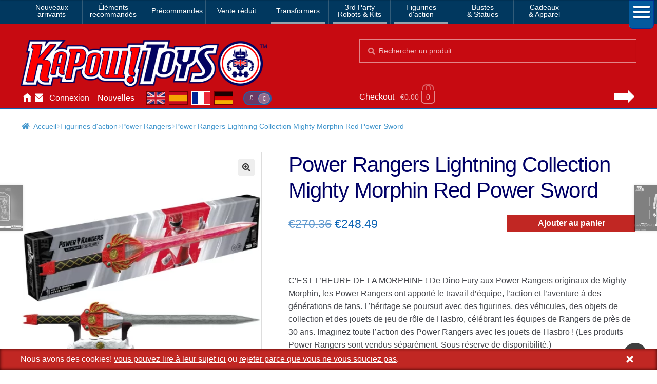

--- FILE ---
content_type: text/html; charset=UTF-8
request_url: https://www.kapowtoys.fr/product/power-rangers-lightning-collection-mighty-morphin-red-power-sword.html
body_size: 13973
content:
<!doctype html>
<html lang="fr">
<head>
<meta charset="UTF-8">
<meta name="viewport" content="width=device-width, initial-scale=1, maximum-scale=2.0">
<link rel="search" type="application/opensearchdescription+xml" title="Kapow Toys" href="/search.xml" />
<meta name="theme-color" content="#c70a11">
<meta name="theme-color" content="rgb(199,10,17)">
<title>Power Rangers Lightning Collection Mighty Morphin Red Power Sword &#8211; Kapow Toys</title>
<meta name='robots' content='max-image-preview:large' />
<style id='wp-img-auto-sizes-contain-inline-css'>
img:is([sizes=auto i],[sizes^="auto," i]){contain-intrinsic-size:3000px 1500px}
/*# sourceURL=wp-img-auto-sizes-contain-inline-css */
</style>
<style id='classic-theme-styles-inline-css'>
/*! This file is auto-generated */
.wp-block-button__link{color:#fff;background-color:#32373c;border-radius:9999px;box-shadow:none;text-decoration:none;padding:calc(.667em + 2px) calc(1.333em + 2px);font-size:1.125em}.wp-block-file__button{background:#32373c;color:#fff;text-decoration:none}
/*# sourceURL=/wp-includes/css/classic-themes.min.css */
</style>
<link rel='stylesheet' id='photoswipe-css' href='https://www.kapowtoys.fr/wp-content/plugins/woocommerce/assets/css/photoswipe/photoswipe.min.css?ver=8bec1' media='all' />
<link rel='stylesheet' id='photoswipe-default-skin-css' href='https://www.kapowtoys.fr/wp-content/plugins/woocommerce/assets/css/photoswipe/default-skin/default-skin.min.css?ver=8bec1' media='all' />
<link rel='stylesheet' id='wc-deposits-frontend-css' href='https://www.kapowtoys.fr/wp-content/plugins/woocommerce-deposits/build/frontend.css?ver=f48c3' media='all' />
<link rel='stylesheet' id='storefront-style-css' href='https://www.kapowtoys.fr/wp-content/themes/storefront/style.css?ver=edd41' media='all' />
<link rel='stylesheet' id='storefront-icons-css' href='https://www.kapowtoys.fr/wp-content/themes/storefront/assets/css/base/icons.css?ver=edd41' media='all' />
<link rel='stylesheet' id='storefront-woocommerce-style-css' href='https://www.kapowtoys.fr/wp-content/themes/storefront/assets/css/woocommerce/woocommerce.css?ver=edd41' media='all' />
<link rel='stylesheet' id='storefront-woocommerce-deposits-style-css' href='https://www.kapowtoys.fr/wp-content/themes/storefront/assets/css/woocommerce/extensions/deposits.css?ver=edd41' media='all' />
<link rel='stylesheet' id='kapow-css' href='https://www.kapowtoys.fr/wp-content/themes/kapow/style.min.css?ver=xvw' media='all' />
<script id="woocommerce-google-analytics-integration-gtag-js-after">
/* Google Analytics for WooCommerce (gtag.js) */
					window.dataLayer = window.dataLayer || [];
					function gtag(){dataLayer.push(arguments);}
					// Set up default consent state.
					for ( const mode of [{"analytics_storage":"granted","ad_storage":"denied","ad_user_data":"denied","ad_personalization":"denied","region":["AT","BE","BG","HR","CY","CZ","DK","EE","FI","FR","DE","GR","HU","IS","IE","IT","LV","LI","LT","LU","MT","NL","NO","PL","PT","RO","SK","SI","ES","SE","GB","CH"]}] || [] ) {
						gtag( "consent", "default", { "wait_for_update": 500, ...mode } );
					}
					gtag("js", new Date());
					gtag("set", "developer_id.dOGY3NW", true);
					gtag("config", "G-NHFJH7EFTM", {"track_404":true,"allow_google_signals":false,"logged_in":false,"linker":{"domains":["www.kapowtoys.fr","www.kapowtoys.de","www.kapowtoys.es","www.kapowtoys.co.uk"],"allow_incoming":true},"custom_map":{"dimension1":"logged_in"},"cookie_flags":"SameSite=None;Secure","clientId":"f6dbf8cde4c21b06f866d3f02d08627847a27c25","userId":"f6dbf8cde4c21b06f866d3f02d08627847a27c25"});
//# sourceURL=woocommerce-google-analytics-integration-gtag-js-after
</script>
<script src="https://www.kapowtoys.fr/wp-includes/js/jquery/jquery.min.js?ver=faa97" id="jquery-core-js"></script>
<script src="https://www.kapowtoys.fr/wp-content/plugins/woocommerce/assets/js/jquery-blockui/jquery.blockUI.min.js?ver=23802-wc.10.4.3" id="wc-jquery-blockui-js" defer data-wp-strategy="defer"></script>
<script id="wc-add-to-cart-js-extra">
var wc_add_to_cart_params = {"ajax_url":"/wp-admin/admin-ajax.php","wc_ajax_url":"/?wc-ajax=%%endpoint%%","i18n_view_cart":"Voir le panier","cart_url":"https://www.kapowtoys.fr/cart.html","is_cart":"","cart_redirect_after_add":"yes"};
//# sourceURL=wc-add-to-cart-js-extra
</script>
<script src="https://www.kapowtoys.fr/wp-content/plugins/woocommerce/assets/js/frontend/add-to-cart.min.js?ver=8bec1" id="wc-add-to-cart-js" defer data-wp-strategy="defer"></script>
<script src="https://www.kapowtoys.fr/wp-content/plugins/woocommerce/assets/js/zoom/jquery.zoom.min.js?ver=21e5c-wc.10.4.3" id="wc-zoom-js" defer data-wp-strategy="defer"></script>
<script src="https://www.kapowtoys.fr/wp-content/plugins/woocommerce/assets/js/flexslider/jquery.flexslider.min.js?ver=8b5a7-wc.10.4.3" id="wc-flexslider-js" defer data-wp-strategy="defer"></script>
<script src="https://www.kapowtoys.fr/wp-content/plugins/woocommerce/assets/js/photoswipe/photoswipe.min.js?ver=9953b-wc.10.4.3" id="wc-photoswipe-js" defer data-wp-strategy="defer"></script>
<script src="https://www.kapowtoys.fr/wp-content/plugins/woocommerce/assets/js/photoswipe/photoswipe-ui-default.min.js?ver=9953b-wc.10.4.3" id="wc-photoswipe-ui-default-js" defer data-wp-strategy="defer"></script>
<script id="wc-single-product-js-extra">
var wc_single_product_params = {"i18n_required_rating_text":"Veuillez s\u00e9lectionner une note","i18n_rating_options":["1\u00a0\u00e9toile sur 5","2\u00a0\u00e9toiles sur 5","3\u00a0\u00e9toiles sur 5","4\u00a0\u00e9toiles sur 5","5\u00a0\u00e9toiles sur 5"],"i18n_product_gallery_trigger_text":"Voir la galerie d\u2019images en plein \u00e9cran","review_rating_required":"yes","flexslider":{"rtl":false,"animation":"slide","smoothHeight":true,"directionNav":false,"controlNav":"thumbnails","slideshow":false,"animationSpeed":500,"animationLoop":false,"allowOneSlide":false},"zoom_enabled":"1","zoom_options":[],"photoswipe_enabled":"1","photoswipe_options":{"shareEl":false,"closeOnScroll":false,"history":false,"hideAnimationDuration":0,"showAnimationDuration":0},"flexslider_enabled":"1"};
//# sourceURL=wc-single-product-js-extra
</script>
<script src="https://www.kapowtoys.fr/wp-content/plugins/woocommerce/assets/js/frontend/single-product.min.js?ver=8bec1" id="wc-single-product-js" defer data-wp-strategy="defer"></script>
<script src="https://www.kapowtoys.fr/wp-content/plugins/woocommerce/assets/js/js-cookie/js.cookie.min.js?ver=ac6a0-wc.10.4.3" id="wc-js-cookie-js" defer data-wp-strategy="defer"></script>
<script id="woocommerce-js-extra">
var woocommerce_params = {"ajax_url":"/wp-admin/admin-ajax.php","wc_ajax_url":"/?wc-ajax=%%endpoint%%","i18n_password_show":"Afficher le mot de passe","i18n_password_hide":"Masquer le mot de passe"};
//# sourceURL=woocommerce-js-extra
</script>
<script src="https://www.kapowtoys.fr/wp-content/plugins/woocommerce/assets/js/frontend/woocommerce.min.js?ver=8bec1" id="woocommerce-js" defer data-wp-strategy="defer"></script>
<script id="wc-cart-fragments-js-extra">
var wc_cart_fragments_params = {"ajax_url":"/wp-admin/admin-ajax.php","wc_ajax_url":"/?wc-ajax=%%endpoint%%","cart_hash_key":"wc_cart_hash_4b17738e378c5ffba77ceab9c153ceda","fragment_name":"wc_fragments_4b17738e378c5ffba77ceab9c153ceda","request_timeout":"5000"};
//# sourceURL=wc-cart-fragments-js-extra
</script>
<script src="https://www.kapowtoys.fr/wp-content/plugins/woocommerce/assets/js/frontend/cart-fragments.min.js?ver=8bec1" id="wc-cart-fragments-js" defer data-wp-strategy="defer"></script>
<link rel="canonical" href="https://www.kapowtoys.fr/product/power-rangers-lightning-collection-mighty-morphin-red-power-sword.html" />
<link rel="alternate" href="https://www.kapowtoys.co.uk/product/power-rangers-lightning-collection-mighty-morphin-red-power-sword.html" hreflang="en-GB" />
<link rel="alternate" href="https://www.kapowtoys.co.uk/product/power-rangers-lightning-collection-mighty-morphin-red-power-sword.html" hreflang="x-default" />
<link rel="alternate" href="https://www.kapowtoys.fr/product/power-rangers-lightning-collection-mighty-morphin-red-power-sword.html" hreflang="fr" />
<link rel="alternate" href="https://www.kapowtoys.es/product/power-rangers-lightning-collection-mighty-morphin-red-power-sword.html" hreflang="es" />
<link rel="alternate" href="https://www.kapowtoys.de/product/power-rangers-lightning-collection-mighty-morphin-red-power-sword.html" hreflang="de" />
	<noscript><style>.woocommerce-product-gallery{ opacity: 1 !important; }</style></noscript>
	<meta name="description" content="IT’S MORPHIN TIME! From Dino Fury back to the original Mighty Morphin Power Rangers, the Power Rangers have brought teamwork, action, and adventure to generations of fans. The legacy continues with figures, vehicles, collectibles, and roleplay toys from Hasbro, celebrating Ranger teams from nearly 30 years. Imagine all the action of Power Rangers with toys from Hasbro! (Power Rangers products each sold separately. Subject to availability.) A premium roleplay — or cosplay, if that’s your jam — Power Rangers collectible with lights, sounds, and touch-activated light fx The original 1993 TV series that started it all. The Red Ranger Jason was one of five teenagers with attitudes who protected the world from Rita Repulsa, before he passed the Power Sword to Rocky Inspired by the iconic original move the MMPR Red Ranger makes in the show Show the world (or your fellow geek friends) your subjectively amazing collectible roleplay item Including helmets, other Mighty Morphin Power Blaster weapons, and morphers Power Rangers and all related characters are trademarks of Hasbro. © 2022 SCG Power Rangers LLC and Hasbro. Hasbro and all related terms are trademarks of Hasbro Includes: Power Lance and display standF">

<!-- open graph meta -->
<meta property="og:type" content="product">
<meta property="og:image" content="https://www.kapowtoys.fr/uploads/2022/04/prredsword1.webp">
<meta property="og:image:secure_url" content="https://www.kapowtoys.fr/uploads/2022/04/prredsword1.webp">
<meta property="og:url" content="https://www.kapowtoys.fr/product/power-rangers-lightning-collection-mighty-morphin-red-power-sword.html">
<meta property="og:title" content="Power Rangers Lightning Collection Mighty Morphin Red Power Sword - Kapow Toys">
<meta property="og:site_name" content="Kapow Toys">
<meta property="og:description" content="IT’S MORPHIN TIME! From Dino Fury back to the original Mighty Morphin Power Rangers, the Power Rangers have brought teamwork, action, and adventure to generations of fans. The legacy continues with figures, vehicles, collectibles, and roleplay toys from Hasbro, celebrating Ranger teams from nearly 30 years. Imagine all the action of Power Rangers with toys from Hasbro! (Power Rangers products each sold separately. Subject to availability.) A premium roleplay — or cosplay, if that’s your jam — Power Rangers collectible with lights, sounds, and touch-activated light fx The original 1993 TV series that started it all. The Red Ranger Jason was one of five teenagers with attitudes who protected the world from Rita Repulsa, before he passed the Power Sword to Rocky Inspired by the iconic original move the MMPR Red Ranger makes in the show Show the world (or your fellow geek friends) your subjectively amazing collectible roleplay item Including helmets, other Mighty Morphin Power Blaster weapons, and morphers Power Rangers and all related characters are trademarks of Hasbro. © 2022 SCG Power Rangers LLC and Hasbro. Hasbro and all related terms are trademarks of Hasbro Includes: Power Lance and display standF">

<!-- twitter specific meta -->
<meta name="twitter:card" content="summary_large_image">
<meta name="twitter:description" content="IT’S MORPHIN TIME! From Dino Fury back to the original Mighty Morphin Power Rangers, the Power Rangers have brought teamwork, action, and adventure to generations of fans. The legacy continues with figures, vehicles, collectibles, and roleplay toys from Hasbro, celebrating Ranger teams from nearly 30 years. Imagine all the action of Power Rangers with toys from Hasbro! (Power Rangers products each sold separately. Subject to availability.) A premium roleplay — or cosplay, if that’s your jam — Power Rangers collectible with lights, sounds, and touch-activated light fx The original 1993 TV series that started it all. The Red Ranger Jason was one of five teenagers with attitudes who protected the world from Rita Repulsa, before he passed the Power Sword to Rocky Inspired by the iconic original move the MMPR Red Ranger makes in the show Show the world (or your fellow geek friends) your subjectively amazing collectible roleplay item Including helmets, other Mighty Morphin Power Blaster weapons, and morphers Power Rangers and all related characters are trademarks of Hasbro. © 2022 SCG Power Rangers LLC and Hasbro. Hasbro and all related terms are trademarks of Hasbro Includes: Power Lance and display standF">
<meta name="twitter:site" content="@Kapow_Toys">
<meta name="twitter:title" content="Power Rangers Lightning Collection Mighty Morphin Red Power Sword - Kapow Toys">
<meta name="twitter:image" content="Power Rangers Lightning Collection Mighty Morphin Red Power Sword">
<meta name="twitter:image:alt" content="https://www.kapowtoys.fr/uploads/2022/04/prredsword1.webp">
<style id='global-styles-inline-css'>
:root{--wp--preset--aspect-ratio--square: 1;--wp--preset--aspect-ratio--4-3: 4/3;--wp--preset--aspect-ratio--3-4: 3/4;--wp--preset--aspect-ratio--3-2: 3/2;--wp--preset--aspect-ratio--2-3: 2/3;--wp--preset--aspect-ratio--16-9: 16/9;--wp--preset--aspect-ratio--9-16: 9/16;--wp--preset--color--black: #000000;--wp--preset--color--cyan-bluish-gray: #abb8c3;--wp--preset--color--white: #ffffff;--wp--preset--color--pale-pink: #f78da7;--wp--preset--color--vivid-red: #cf2e2e;--wp--preset--color--luminous-vivid-orange: #ff6900;--wp--preset--color--luminous-vivid-amber: #fcb900;--wp--preset--color--light-green-cyan: #7bdcb5;--wp--preset--color--vivid-green-cyan: #00d084;--wp--preset--color--pale-cyan-blue: #8ed1fc;--wp--preset--color--vivid-cyan-blue: #0693e3;--wp--preset--color--vivid-purple: #9b51e0;--wp--preset--gradient--vivid-cyan-blue-to-vivid-purple: linear-gradient(135deg,rgb(6,147,227) 0%,rgb(155,81,224) 100%);--wp--preset--gradient--light-green-cyan-to-vivid-green-cyan: linear-gradient(135deg,rgb(122,220,180) 0%,rgb(0,208,130) 100%);--wp--preset--gradient--luminous-vivid-amber-to-luminous-vivid-orange: linear-gradient(135deg,rgb(252,185,0) 0%,rgb(255,105,0) 100%);--wp--preset--gradient--luminous-vivid-orange-to-vivid-red: linear-gradient(135deg,rgb(255,105,0) 0%,rgb(207,46,46) 100%);--wp--preset--gradient--very-light-gray-to-cyan-bluish-gray: linear-gradient(135deg,rgb(238,238,238) 0%,rgb(169,184,195) 100%);--wp--preset--gradient--cool-to-warm-spectrum: linear-gradient(135deg,rgb(74,234,220) 0%,rgb(151,120,209) 20%,rgb(207,42,186) 40%,rgb(238,44,130) 60%,rgb(251,105,98) 80%,rgb(254,248,76) 100%);--wp--preset--gradient--blush-light-purple: linear-gradient(135deg,rgb(255,206,236) 0%,rgb(152,150,240) 100%);--wp--preset--gradient--blush-bordeaux: linear-gradient(135deg,rgb(254,205,165) 0%,rgb(254,45,45) 50%,rgb(107,0,62) 100%);--wp--preset--gradient--luminous-dusk: linear-gradient(135deg,rgb(255,203,112) 0%,rgb(199,81,192) 50%,rgb(65,88,208) 100%);--wp--preset--gradient--pale-ocean: linear-gradient(135deg,rgb(255,245,203) 0%,rgb(182,227,212) 50%,rgb(51,167,181) 100%);--wp--preset--gradient--electric-grass: linear-gradient(135deg,rgb(202,248,128) 0%,rgb(113,206,126) 100%);--wp--preset--gradient--midnight: linear-gradient(135deg,rgb(2,3,129) 0%,rgb(40,116,252) 100%);--wp--preset--font-size--small: 14px;--wp--preset--font-size--medium: 23px;--wp--preset--font-size--large: 26px;--wp--preset--font-size--x-large: 42px;--wp--preset--font-size--normal: 16px;--wp--preset--font-size--huge: 37px;--wp--preset--spacing--20: 0.44rem;--wp--preset--spacing--30: 0.67rem;--wp--preset--spacing--40: 1rem;--wp--preset--spacing--50: 1.5rem;--wp--preset--spacing--60: 2.25rem;--wp--preset--spacing--70: 3.38rem;--wp--preset--spacing--80: 5.06rem;--wp--preset--shadow--natural: 6px 6px 9px rgba(0, 0, 0, 0.2);--wp--preset--shadow--deep: 12px 12px 50px rgba(0, 0, 0, 0.4);--wp--preset--shadow--sharp: 6px 6px 0px rgba(0, 0, 0, 0.2);--wp--preset--shadow--outlined: 6px 6px 0px -3px rgb(255, 255, 255), 6px 6px rgb(0, 0, 0);--wp--preset--shadow--crisp: 6px 6px 0px rgb(0, 0, 0);}:root :where(.is-layout-flow) > :first-child{margin-block-start: 0;}:root :where(.is-layout-flow) > :last-child{margin-block-end: 0;}:root :where(.is-layout-flow) > *{margin-block-start: 24px;margin-block-end: 0;}:root :where(.is-layout-constrained) > :first-child{margin-block-start: 0;}:root :where(.is-layout-constrained) > :last-child{margin-block-end: 0;}:root :where(.is-layout-constrained) > *{margin-block-start: 24px;margin-block-end: 0;}:root :where(.is-layout-flex){gap: 24px;}:root :where(.is-layout-grid){gap: 24px;}body .is-layout-flex{display: flex;}.is-layout-flex{flex-wrap: wrap;align-items: center;}.is-layout-flex > :is(*, div){margin: 0;}body .is-layout-grid{display: grid;}.is-layout-grid > :is(*, div){margin: 0;}.has-black-color{color: var(--wp--preset--color--black) !important;}.has-cyan-bluish-gray-color{color: var(--wp--preset--color--cyan-bluish-gray) !important;}.has-white-color{color: var(--wp--preset--color--white) !important;}.has-pale-pink-color{color: var(--wp--preset--color--pale-pink) !important;}.has-vivid-red-color{color: var(--wp--preset--color--vivid-red) !important;}.has-luminous-vivid-orange-color{color: var(--wp--preset--color--luminous-vivid-orange) !important;}.has-luminous-vivid-amber-color{color: var(--wp--preset--color--luminous-vivid-amber) !important;}.has-light-green-cyan-color{color: var(--wp--preset--color--light-green-cyan) !important;}.has-vivid-green-cyan-color{color: var(--wp--preset--color--vivid-green-cyan) !important;}.has-pale-cyan-blue-color{color: var(--wp--preset--color--pale-cyan-blue) !important;}.has-vivid-cyan-blue-color{color: var(--wp--preset--color--vivid-cyan-blue) !important;}.has-vivid-purple-color{color: var(--wp--preset--color--vivid-purple) !important;}.has-black-background-color{background-color: var(--wp--preset--color--black) !important;}.has-cyan-bluish-gray-background-color{background-color: var(--wp--preset--color--cyan-bluish-gray) !important;}.has-white-background-color{background-color: var(--wp--preset--color--white) !important;}.has-pale-pink-background-color{background-color: var(--wp--preset--color--pale-pink) !important;}.has-vivid-red-background-color{background-color: var(--wp--preset--color--vivid-red) !important;}.has-luminous-vivid-orange-background-color{background-color: var(--wp--preset--color--luminous-vivid-orange) !important;}.has-luminous-vivid-amber-background-color{background-color: var(--wp--preset--color--luminous-vivid-amber) !important;}.has-light-green-cyan-background-color{background-color: var(--wp--preset--color--light-green-cyan) !important;}.has-vivid-green-cyan-background-color{background-color: var(--wp--preset--color--vivid-green-cyan) !important;}.has-pale-cyan-blue-background-color{background-color: var(--wp--preset--color--pale-cyan-blue) !important;}.has-vivid-cyan-blue-background-color{background-color: var(--wp--preset--color--vivid-cyan-blue) !important;}.has-vivid-purple-background-color{background-color: var(--wp--preset--color--vivid-purple) !important;}.has-black-border-color{border-color: var(--wp--preset--color--black) !important;}.has-cyan-bluish-gray-border-color{border-color: var(--wp--preset--color--cyan-bluish-gray) !important;}.has-white-border-color{border-color: var(--wp--preset--color--white) !important;}.has-pale-pink-border-color{border-color: var(--wp--preset--color--pale-pink) !important;}.has-vivid-red-border-color{border-color: var(--wp--preset--color--vivid-red) !important;}.has-luminous-vivid-orange-border-color{border-color: var(--wp--preset--color--luminous-vivid-orange) !important;}.has-luminous-vivid-amber-border-color{border-color: var(--wp--preset--color--luminous-vivid-amber) !important;}.has-light-green-cyan-border-color{border-color: var(--wp--preset--color--light-green-cyan) !important;}.has-vivid-green-cyan-border-color{border-color: var(--wp--preset--color--vivid-green-cyan) !important;}.has-pale-cyan-blue-border-color{border-color: var(--wp--preset--color--pale-cyan-blue) !important;}.has-vivid-cyan-blue-border-color{border-color: var(--wp--preset--color--vivid-cyan-blue) !important;}.has-vivid-purple-border-color{border-color: var(--wp--preset--color--vivid-purple) !important;}.has-vivid-cyan-blue-to-vivid-purple-gradient-background{background: var(--wp--preset--gradient--vivid-cyan-blue-to-vivid-purple) !important;}.has-light-green-cyan-to-vivid-green-cyan-gradient-background{background: var(--wp--preset--gradient--light-green-cyan-to-vivid-green-cyan) !important;}.has-luminous-vivid-amber-to-luminous-vivid-orange-gradient-background{background: var(--wp--preset--gradient--luminous-vivid-amber-to-luminous-vivid-orange) !important;}.has-luminous-vivid-orange-to-vivid-red-gradient-background{background: var(--wp--preset--gradient--luminous-vivid-orange-to-vivid-red) !important;}.has-very-light-gray-to-cyan-bluish-gray-gradient-background{background: var(--wp--preset--gradient--very-light-gray-to-cyan-bluish-gray) !important;}.has-cool-to-warm-spectrum-gradient-background{background: var(--wp--preset--gradient--cool-to-warm-spectrum) !important;}.has-blush-light-purple-gradient-background{background: var(--wp--preset--gradient--blush-light-purple) !important;}.has-blush-bordeaux-gradient-background{background: var(--wp--preset--gradient--blush-bordeaux) !important;}.has-luminous-dusk-gradient-background{background: var(--wp--preset--gradient--luminous-dusk) !important;}.has-pale-ocean-gradient-background{background: var(--wp--preset--gradient--pale-ocean) !important;}.has-electric-grass-gradient-background{background: var(--wp--preset--gradient--electric-grass) !important;}.has-midnight-gradient-background{background: var(--wp--preset--gradient--midnight) !important;}.has-small-font-size{font-size: var(--wp--preset--font-size--small) !important;}.has-medium-font-size{font-size: var(--wp--preset--font-size--medium) !important;}.has-large-font-size{font-size: var(--wp--preset--font-size--large) !important;}.has-x-large-font-size{font-size: var(--wp--preset--font-size--x-large) !important;}
/*# sourceURL=global-styles-inline-css */
</style>
</head>
<body class="wp-singular product-template-default single single-product postid-35755 wp-embed-responsive wp-theme-storefront wp-child-theme-kapow theme-storefront multiple-domain-www-kapowtoys-fr woocommerce woocommerce-page woocommerce-no-js storefront-full-width-content storefront-secondary-navigation storefront-align-wide right-sidebar woocommerce-active">

<div id="page" class="hfeed site">
	
		<nav class="category-navigation" role="navigation" aria-label="Secondary Navigation">

			<ul class="menu">
			<li class="">
				<a class="" href="/category/new-arrival.html">Nouveaux<br/>arrivants</a>
			</li><li class="">
				<a class="" href="/category/featured-homepage-products.html">Éléments<br/>recommandés</a>
			</li><li class="single">
				<a class="single" href="/category/preorders.html">Précommandes</a>
			</li><li class="single">
				<a class="single" href="/category/sale.html">Vente réduit</a>
			</li><li class="single children 1467">
				<a class="single children 1467" href="/category/transformers.html">Transformers</a>
			</li><li class="children 796">
				<a class="children 796" href="/category/3rd-party-transformers.html">3rd Party<br/>Robots & Kits</a>
			</li><li class="children 799">
				<a class="children 799" href="/category/bandai-japan.html">Figurines<br/>d'action</a>
			</li><li class="">
				<a class="" href="/category/busts-statues.html">Bustes<br/>& Statues</a>
			</li><li class="">
				<a class="" href="/category/gifts-apparel.html">Cadeaux<br/>& Apparel</a>
			</li>
				<li class="hamburger">
					<span></span>
					<span></span>
					<span></span>
				</li>
			</ul>
			<div class="all-category"></div>
		</nav><!-- #site-navigation -->
	<header id="masthead" class="site-header" role="banner" style="">
		<div class="container">
			<div class="logo">
				<a href="/"><img src="/static/img/kapow-logo.png" alt="Kapow Toys!" width="600px" height="116px"></a>
			</div>
		<div class="site-search">
		<div class="widget woocommerce widget_product_search" itemscope itemtype="http://schema.org/WebSite">
			<link itemprop="url" href="https://www.kapowtoys.fr/"/>
			<form itemprop="potentialAction" itemscope itemtype="http://schema.org/SearchAction"
				role="search" method="get" class="woocommerce-product-search" action="/search.html" autocomplete="off" >
				<meta itemprop="target" content="https://www.kapowtoys.fr/search.html?q={q}"/>
				<label class="screen-reader-text" for="product-search-field">Chercher:</label>
				<input itemprop="query-input" type="search" id="product-search-field" class="search-field" placeholder="Rechercher un produit&hellip;" value="" name="q" />
				<button type="submit" value="Search">Chercher</button>
				<!-- <input type="hidden" name="post_type" value="product" /> -->
			</form>
		</div>
	</div><div class="localisation"><ul id="menu-main" class="menu">
			<li>
				<a class="" href="https://www.kapowtoys.fr/" title="Home">Accueil</a>
			</li>
			<li>
				<a class="contact" href="https://www.kapowtoys.fr/contact.html" title="Contact">Contactez-nous</a>
			</li>
			<li>
				<a class="" href="https://www.kapowtoys.fr/my-account.html" title="Account">Connexion</a>
			</li>
			<li>
				<a class="" href="https://www.kapowtoys.fr/news.html" title="News">Nouvelles</a>
			</li></ul><div class="switcher">
		<ul class="currency">
			<li><a href="/wp-json/kapow/v1/switch/currency/GBP">£</a></li><li class="current">€</li>
		</ul>
		<div class="language">
			<a class="en" href="https://www.kapowtoys.co.uk#__URL__"><span>en</span></a><a class="es" href="https://www.kapowtoys.es#__URL__"><span>es</span></a><a class="fr current" href="https://www.kapowtoys.fr#__URL__"><span>fr</span></a><a class="de" href="https://www.kapowtoys.de#__URL__"><span>de</span></a>
		</div>
	</div></div>	<ul id="site-header-cart" class="site-header-cart menu">
		<li class="">
			<a class="cart-link" href="https://www.kapowtoys.fr/cart.html" title="Afficher votre panier">
		<span class="c">Checkout</span>
		<span class="cart-contents" id="mini-cart-count">
			<span class="count" style="opacity:.1">€0.00 <span class="b">0 article</span></span>
		</span>
		<span class="arrow"></span></a>		</li>
		<li>
			<div class="widget woocommerce widget_shopping_cart"><div class="widget_shopping_cart_content"></div></div>		</li>
	</ul>
				</div>
			</header><!-- #masthead -->

	


	<div class="storefront-breadcrumb"><div class="col-full"><nav class="woocommerce-breadcrumb" aria-label="breadcrumbs"><a href="https://www.kapowtoys.fr">Accueil</a><span class="breadcrumb-separator"> / </span><a href="https://www.kapowtoys.fr/category/bandai-japan.html">Figurines d&#039;action</a><span class="breadcrumb-separator"> / </span><a href="https://www.kapowtoys.fr/category/bandai-japan/power-rangers.html">Power Rangers</a><span class="breadcrumb-separator"> / </span>Power Rangers Lightning Collection Mighty Morphin Red Power Sword</nav></div></div>
	<div id="content" class="site-content" tabindex="-1">
		<div class="col-full">

		<div class="woocommerce"></div>
			<div id="primary" class="content-area">
			<main id="main" class="site-main" role="main">
		
					
			<div class="woocommerce-notices-wrapper"></div><div id="product-35755" class="product type-product post-35755 status-publish first instock product_cat-bandai-japan product_cat-gifts-apparel product_cat-power-rangers product_cat-hot-wheels product_tag-hasbro product_tag-power-rangers has-post-thumbnail sale shipping-taxable purchasable product-type-simple">
	<div itemscope itemtype="http://schema.org/Product">

	<h1 class="product_title entry-title">Power Rangers Lightning Collection Mighty Morphin Red Power Sword</h1><div class="woocommerce-product-gallery woocommerce-product-gallery--with-images woocommerce-product-gallery--columns-5 images" data-columns="5" style="opacity: 0; transition: opacity .25s ease-in-out;">
	<div class="woocommerce-product-gallery__wrapper">
				<div style="background-color:rgba(200,200,200,.25);" data-thumb="https://www.kapowtoys.fr/wp-content/uploads/2022/04/prredsword1-100x100.webp" data-thumb-alt="Power Rangers Lightning Collection Mighty Morphin Red Power Sword" class="woocommerce-product-gallery__image"><a href="https://www.kapowtoys.fr/wp-content/uploads/2022/04/prredsword1.webp"><img width="416" height="416" src="https://www.kapowtoys.fr/wp-content/uploads/2022/04/prredsword1-416x416.webp" class="wp-post-image" alt="Power Rangers Lightning Collection Mighty Morphin Red Power Sword" title="prredsword1" data-caption="Power Rangers Lightning Collection Mighty Morphin Red Power Sword" data-src="https://www.kapowtoys.fr/wp-content/uploads/2022/04/prredsword1.webp" data-large_image="https://www.kapowtoys.fr/wp-content/uploads/2022/04/prredsword1.webp" data-large_image_width="2000" data-large_image_height="2000" decoding="async" fetchpriority="high" srcset="https://www.kapowtoys.fr/wp-content/uploads/2022/04/prredsword1-416x416.webp 416w, https://www.kapowtoys.fr/wp-content/uploads/2022/04/prredsword1-300x300.webp 300w, https://www.kapowtoys.fr/wp-content/uploads/2022/04/prredsword1-1024x1024.webp 1024w, https://www.kapowtoys.fr/wp-content/uploads/2022/04/prredsword1-150x150.webp 150w, https://www.kapowtoys.fr/wp-content/uploads/2022/04/prredsword1-768x768.webp 768w, https://www.kapowtoys.fr/wp-content/uploads/2022/04/prredsword1-1536x1536.webp 1536w, https://www.kapowtoys.fr/wp-content/uploads/2022/04/prredsword1-200x200.webp 200w, https://www.kapowtoys.fr/wp-content/uploads/2022/04/prredsword1-324x324.webp 324w, https://www.kapowtoys.fr/wp-content/uploads/2022/04/prredsword1-100x100.webp 100w, https://www.kapowtoys.fr/wp-content/uploads/2022/04/prredsword1.webp 2000w" sizes="(max-width: 416px) 100vw, 416px" /></a></div>
		<div data-thumb="https://www.kapowtoys.fr/wp-content/uploads/2022/04/prredsword5-100x100.webp" data-thumb-alt="Power Rangers Lightning Collection Mighty Morphin Red Power Sword" class="woocommerce-product-gallery__image"><a href="https://www.kapowtoys.fr/wp-content/uploads/2022/04/prredsword5.webp"><img width="416" height="416" src="https://www.kapowtoys.fr/wp-content/uploads/2022/04/prredsword5-416x416.webp" class="" alt="Power Rangers Lightning Collection Mighty Morphin Red Power Sword" title="prredsword5" data-caption="Power Rangers Lightning Collection Mighty Morphin Red Power Sword" data-src="https://www.kapowtoys.fr/wp-content/uploads/2022/04/prredsword5.webp" data-large_image="https://www.kapowtoys.fr/wp-content/uploads/2022/04/prredsword5.webp" data-large_image_width="2000" data-large_image_height="2000" decoding="async" srcset="https://www.kapowtoys.fr/wp-content/uploads/2022/04/prredsword5-416x416.webp 416w, https://www.kapowtoys.fr/wp-content/uploads/2022/04/prredsword5-300x300.webp 300w, https://www.kapowtoys.fr/wp-content/uploads/2022/04/prredsword5-1024x1024.webp 1024w, https://www.kapowtoys.fr/wp-content/uploads/2022/04/prredsword5-150x150.webp 150w, https://www.kapowtoys.fr/wp-content/uploads/2022/04/prredsword5-768x768.webp 768w, https://www.kapowtoys.fr/wp-content/uploads/2022/04/prredsword5-1536x1536.webp 1536w, https://www.kapowtoys.fr/wp-content/uploads/2022/04/prredsword5-200x200.webp 200w, https://www.kapowtoys.fr/wp-content/uploads/2022/04/prredsword5-324x324.webp 324w, https://www.kapowtoys.fr/wp-content/uploads/2022/04/prredsword5-100x100.webp 100w, https://www.kapowtoys.fr/wp-content/uploads/2022/04/prredsword5.webp 2000w" sizes="(max-width: 416px) 100vw, 416px" /></a></div>
		<div data-thumb="https://www.kapowtoys.fr/wp-content/uploads/2022/04/prredsword4-100x100.webp" data-thumb-alt="Power Rangers Lightning Collection Mighty Morphin Red Power Sword" class="woocommerce-product-gallery__image"><a href="https://www.kapowtoys.fr/wp-content/uploads/2022/04/prredsword4.webp"><img width="416" height="416" src="https://www.kapowtoys.fr/wp-content/uploads/2022/04/prredsword4-416x416.webp" class="" alt="Power Rangers Lightning Collection Mighty Morphin Red Power Sword" title="prredsword4" data-caption="Power Rangers Lightning Collection Mighty Morphin Red Power Sword" data-src="https://www.kapowtoys.fr/wp-content/uploads/2022/04/prredsword4.webp" data-large_image="https://www.kapowtoys.fr/wp-content/uploads/2022/04/prredsword4.webp" data-large_image_width="2000" data-large_image_height="2000" decoding="async" srcset="https://www.kapowtoys.fr/wp-content/uploads/2022/04/prredsword4-416x416.webp 416w, https://www.kapowtoys.fr/wp-content/uploads/2022/04/prredsword4-300x300.webp 300w, https://www.kapowtoys.fr/wp-content/uploads/2022/04/prredsword4-1024x1024.webp 1024w, https://www.kapowtoys.fr/wp-content/uploads/2022/04/prredsword4-150x150.webp 150w, https://www.kapowtoys.fr/wp-content/uploads/2022/04/prredsword4-768x768.webp 768w, https://www.kapowtoys.fr/wp-content/uploads/2022/04/prredsword4-1536x1536.webp 1536w, https://www.kapowtoys.fr/wp-content/uploads/2022/04/prredsword4-200x200.webp 200w, https://www.kapowtoys.fr/wp-content/uploads/2022/04/prredsword4-324x324.webp 324w, https://www.kapowtoys.fr/wp-content/uploads/2022/04/prredsword4-100x100.webp 100w, https://www.kapowtoys.fr/wp-content/uploads/2022/04/prredsword4.webp 2000w" sizes="(max-width: 416px) 100vw, 416px" /></a></div>
		<div data-thumb="https://www.kapowtoys.fr/wp-content/uploads/2022/04/prredsword3-100x100.webp" data-thumb-alt="Power Rangers Lightning Collection Mighty Morphin Red Power Sword" class="woocommerce-product-gallery__image"><a href="https://www.kapowtoys.fr/wp-content/uploads/2022/04/prredsword3.webp"><img width="416" height="416" src="https://www.kapowtoys.fr/wp-content/uploads/2022/04/prredsword3-416x416.webp" class="" alt="Power Rangers Lightning Collection Mighty Morphin Red Power Sword" title="prredsword3" data-caption="Power Rangers Lightning Collection Mighty Morphin Red Power Sword" data-src="https://www.kapowtoys.fr/wp-content/uploads/2022/04/prredsword3.webp" data-large_image="https://www.kapowtoys.fr/wp-content/uploads/2022/04/prredsword3.webp" data-large_image_width="2000" data-large_image_height="2000" decoding="async" loading="lazy" srcset="https://www.kapowtoys.fr/wp-content/uploads/2022/04/prredsword3-416x416.webp 416w, https://www.kapowtoys.fr/wp-content/uploads/2022/04/prredsword3-300x300.webp 300w, https://www.kapowtoys.fr/wp-content/uploads/2022/04/prredsword3-1024x1024.webp 1024w, https://www.kapowtoys.fr/wp-content/uploads/2022/04/prredsword3-150x150.webp 150w, https://www.kapowtoys.fr/wp-content/uploads/2022/04/prredsword3-768x768.webp 768w, https://www.kapowtoys.fr/wp-content/uploads/2022/04/prredsword3-1536x1536.webp 1536w, https://www.kapowtoys.fr/wp-content/uploads/2022/04/prredsword3-200x200.webp 200w, https://www.kapowtoys.fr/wp-content/uploads/2022/04/prredsword3-324x324.webp 324w, https://www.kapowtoys.fr/wp-content/uploads/2022/04/prredsword3-100x100.webp 100w, https://www.kapowtoys.fr/wp-content/uploads/2022/04/prredsword3.webp 2000w" sizes="auto, (max-width: 416px) 100vw, 416px" /></a></div>
		<div data-thumb="https://www.kapowtoys.fr/wp-content/uploads/2022/04/prredsword2-100x100.webp" data-thumb-alt="Power Rangers Lightning Collection Mighty Morphin Red Power Sword" class="woocommerce-product-gallery__image"><a href="https://www.kapowtoys.fr/wp-content/uploads/2022/04/prredsword2.webp"><img width="416" height="416" src="https://www.kapowtoys.fr/wp-content/uploads/2022/04/prredsword2-416x416.webp" class="" alt="Power Rangers Lightning Collection Mighty Morphin Red Power Sword" title="prredsword2" data-caption="Power Rangers Lightning Collection Mighty Morphin Red Power Sword" data-src="https://www.kapowtoys.fr/wp-content/uploads/2022/04/prredsword2.webp" data-large_image="https://www.kapowtoys.fr/wp-content/uploads/2022/04/prredsword2.webp" data-large_image_width="2000" data-large_image_height="2000" decoding="async" loading="lazy" srcset="https://www.kapowtoys.fr/wp-content/uploads/2022/04/prredsword2-416x416.webp 416w, https://www.kapowtoys.fr/wp-content/uploads/2022/04/prredsword2-300x300.webp 300w, https://www.kapowtoys.fr/wp-content/uploads/2022/04/prredsword2-1024x1024.webp 1024w, https://www.kapowtoys.fr/wp-content/uploads/2022/04/prredsword2-150x150.webp 150w, https://www.kapowtoys.fr/wp-content/uploads/2022/04/prredsword2-768x768.webp 768w, https://www.kapowtoys.fr/wp-content/uploads/2022/04/prredsword2-1536x1536.webp 1536w, https://www.kapowtoys.fr/wp-content/uploads/2022/04/prredsword2-200x200.webp 200w, https://www.kapowtoys.fr/wp-content/uploads/2022/04/prredsword2-324x324.webp 324w, https://www.kapowtoys.fr/wp-content/uploads/2022/04/prredsword2-100x100.webp 100w, https://www.kapowtoys.fr/wp-content/uploads/2022/04/prredsword2.webp 2000w" sizes="auto, (max-width: 416px) 100vw, 416px" /></a></div>
		<div style="background-color:rgba(200,200,200,.25);" data-thumb="https://www.kapowtoys.fr/wp-content/uploads/2022/04/prredsword1-100x100.webp" data-thumb-alt="Power Rangers Lightning Collection Mighty Morphin Red Power Sword" class="woocommerce-product-gallery__image"><a href="https://www.kapowtoys.fr/wp-content/uploads/2022/04/prredsword1.webp"><img width="416" height="416" src="https://www.kapowtoys.fr/wp-content/uploads/2022/04/prredsword1-416x416.webp" class="" alt="Power Rangers Lightning Collection Mighty Morphin Red Power Sword" title="prredsword1" data-caption="Power Rangers Lightning Collection Mighty Morphin Red Power Sword" data-src="https://www.kapowtoys.fr/wp-content/uploads/2022/04/prredsword1.webp" data-large_image="https://www.kapowtoys.fr/wp-content/uploads/2022/04/prredsword1.webp" data-large_image_width="2000" data-large_image_height="2000" decoding="async" loading="lazy" srcset="https://www.kapowtoys.fr/wp-content/uploads/2022/04/prredsword1-416x416.webp 416w, https://www.kapowtoys.fr/wp-content/uploads/2022/04/prredsword1-300x300.webp 300w, https://www.kapowtoys.fr/wp-content/uploads/2022/04/prredsword1-1024x1024.webp 1024w, https://www.kapowtoys.fr/wp-content/uploads/2022/04/prredsword1-150x150.webp 150w, https://www.kapowtoys.fr/wp-content/uploads/2022/04/prredsword1-768x768.webp 768w, https://www.kapowtoys.fr/wp-content/uploads/2022/04/prredsword1-1536x1536.webp 1536w, https://www.kapowtoys.fr/wp-content/uploads/2022/04/prredsword1-200x200.webp 200w, https://www.kapowtoys.fr/wp-content/uploads/2022/04/prredsword1-324x324.webp 324w, https://www.kapowtoys.fr/wp-content/uploads/2022/04/prredsword1-100x100.webp 100w, https://www.kapowtoys.fr/wp-content/uploads/2022/04/prredsword1.webp 2000w" sizes="auto, (max-width: 416px) 100vw, 416px" /></a></div>
	</div>
</div>

	<div class="summary entry-summary">
		<div class="addToCartSmall ">

	
	<form class="cart" action="https://www.kapowtoys.fr/product/power-rangers-lightning-collection-mighty-morphin-red-power-sword.html" method="post" enctype='multipart/form-data'>
		
		<div class="quantity">
		<label class="screen-reader-text" for="quantity_69805de3da93f">quantité de Power Rangers Lightning Collection Mighty Morphin Red Power Sword</label>
	<input
		type="number"
				id="quantity_69805de3da93f"
		class="input-text qty text"
		name="quantity"
		value="1"
		aria-label="Quantité de produits"
				min="1"
					max="2"
							step="1"
			placeholder=""
			inputmode="numeric"
			autocomplete="off"
			/>
	</div>

		<button type="submit" name="add-to-cart" value="35755" class="single_add_to_cart_button button alt instock">Ajouter au panier</button>

			</form>

	
</div>

<p class="price"><del aria-hidden="true">€270.36</del> <span class="screen-reader-text">Le prix initial était : €270.36.</span><ins aria-hidden="true">€248.49</ins><span class="screen-reader-text">Le prix actuel est : €248.49.</span></p>
<div itemprop="description" class="woocommerce-product-details__short-description">
	<p>&nbsp;</p>
<p>C’EST L’HEURE DE LA MORPHINE ! De Dino Fury aux Power Rangers originaux de Mighty Morphin, les Power Rangers ont apporté le travail d’équipe, l’action et l’aventure à des générations de fans. L’héritage se poursuit avec des figurines, des véhicules, des objets de collection et des jouets de jeu de rôle de Hasbro, célébrant les équipes de Rangers de près de 30 ans. Imaginez toute l’action des Power Rangers avec les jouets de Hasbro ! (Les produits Power Rangers sont vendus séparément. Sous réserve de disponibilité.)</p>
<ul>
<li>Un jeu de rôle haut de gamme &#8211; ou cosplay, si c’est votre jam &#8211; Power Rangers à collectionner avec des lumières, des sons et des effets lumineux activés par le toucher</li>
<li>La série télévisée originale de 1993 qui a tout commencé. Le Ranger Rouge Jason était l’un des cinq adolescents avec des attitudes qui protégeaient le monde de Rita Repulsa, avant de passer l’épée de puissance à Rocky</li>
<li>Inspiré par le mouvement original emblématique que le MmPR Red Ranger fait dans le spectacle</li>
<li>Montrez au monde (ou à vos amis geeks) votre objet de jeu de rôle subjectivement incroyable</li>
<li>Y compris les casques, autres armes Mighty Morphin Power Blaster et morphers</li>
</ul>
<p>Power Rangers et tous les personnages associés sont des marques commerciales de Hasbro.</p>
<p>© 2022 SCG Power Rangers LLC et Hasbro.<br />
Hasbro et tous les termes associés sont des marques commerciales de Hasbro</p>
<p>Comprend: Power Lance et support d’affichageF</p>
<p>&nbsp;</p>
<p>&nbsp;</p>
<p>&nbsp;</p>
<p>&nbsp;</p>
<p>&nbsp;</p>
<p>&nbsp;</p>

	</div>


	
	<form class="cart" action="https://www.kapowtoys.fr/product/power-rangers-lightning-collection-mighty-morphin-red-power-sword.html" method="post" enctype='multipart/form-data'>
		
		<div class="quantity">
		<label class="screen-reader-text" for="quantity_69805de3dadbc">quantité de Power Rangers Lightning Collection Mighty Morphin Red Power Sword</label>
	<input
		type="number"
				id="quantity_69805de3dadbc"
		class="input-text qty text"
		name="quantity"
		value="1"
		aria-label="Quantité de produits"
				min="1"
					max="2"
							step="1"
			placeholder=""
			inputmode="numeric"
			autocomplete="off"
			/>
	</div>

		<button type="submit" name="add-to-cart" value="35755" class="single_add_to_cart_button button alt instock">Ajouter au panier</button>

			</form>

	
<div id="ppcp-recaptcha-v2-container" style="margin:20px 0;"></div><div class="product_meta">

	
	
		<span class="sku_wrapper">UGS : <span class="sku">MMPRREDPOWERSWORD</span></span>

	
	<span class="posted_in">Catégories : <a href="https://www.kapowtoys.fr/category/bandai-japan.html" rel="tag">Action Figures</a>, <a href="https://www.kapowtoys.fr/category/gifts-apparel.html" rel="tag">Gifts &amp; Apparel</a>, <a href="https://www.kapowtoys.fr/category/bandai-japan/power-rangers.html" rel="tag">Power Rangers</a>, <a href="https://www.kapowtoys.fr/category/hot-wheels.html" rel="tag">Scale Models &amp; Kits</a></span>
	<span class="tagged_as">Étiquettes : <a href="https://www.kapowtoys.fr/tag/hasbro" rel="tag">Hasbro</a>, <a href="https://www.kapowtoys.fr/tag/power-rangers" rel="tag">Power Rangers</a></span>
	
</div>
	</div>

	
	<div class="woocommerce-tabs wc-tabs-wrapper">
		<ul class="tabs wc-tabs" role="tablist">
							<li role="presentation" class="additional_information_tab" id="tab-title-additional_information">
					<a href="#tab-additional_information" role="tab" aria-controls="tab-additional_information">
						Information additionnelle					</a>
				</li>
							<li role="presentation" class="delivery_tab" id="tab-title-delivery">
					<a href="#tab-delivery" role="tab" aria-controls="tab-delivery">
						Livraison					</a>
				</li>
							<li role="presentation" class="reviews_tab" id="tab-title-reviews">
					<a href="#tab-reviews" role="tab" aria-controls="tab-reviews">
						Commentaires					</a>
				</li>
					</ul>
					<div class="woocommerce-Tabs-panel woocommerce-Tabs-panel--additional_information panel entry-content wc-tab" id="tab-additional_information" role="tabpanel" aria-labelledby="tab-title-additional_information">
				<h2>Information additionnelle</h2>
<ul>
<li itemprop="name">Power Rangers Lightning Collection Mighty Morphin Red Power Sword</li>
<li style="display:none"><span itemprop="image" content="https://www.kapowtoys.fr/wp-content/uploads/2022/04/prredsword1.webp"></span></li><li>Tous les articles expédiés de notre entrepôt au Royaume-Uni</li><li itemprop="offers" itemscope itemtype="http://schema.org/Offer">
		Prix: <span itemprop="priceCurrency" content="EUR">€</span><span itemprop="price" content="248.49">248.49 EUR</span>
		<br/>
		<span itemprop="availability" content="http://schema.org/InStock">État des stocks: En stock</span>
		<span itemprop="url" content="https://www.kapowtoys.fr/product/power-rangers-lightning-collection-mighty-morphin-red-power-sword.html"></span>
		</li>
<li itemprop="sku" content="MMPRREDPOWERSWORD">Unité de stockage: MMPRREDPOWERSWORD</li>
<li itemprop="manufacturer" content="Hasbro">Fabricant: Hasbro</li>
<li itemprop="brand" itemtype="https://schema.org/Brand" itemscope>
		Marque: <span itemprop="name">Power Rangers</span>
		</li>
<li class="warning">RISQUE D'ÉTOUFFEMENT: Ce produit peut contenir de petites pièces. Ce n'est pas un jouet et convient uniquement aux personnes de plus de 15 ans.</li>

		<li>Partager avec des amis:<br/>
			<a target="_blank" class="share" rel=nofollow href="https://api.whatsapp.com/send?text=Power Rangers Lightning Collection Mighty Morphin Red Power Sword https://www.kapowtoys.fr/product/power-rangers-lightning-collection-mighty-morphin-red-power-sword.html">WhatsApp</a>
			<a target="_blank" class="share" rel=nofollow href="https://www.facebook.com/sharer.php?u=https://www.kapowtoys.fr/product/power-rangers-lightning-collection-mighty-morphin-red-power-sword.html">Facebook</a>
			<a target="_blank" class="share" rel=nofollow href="https://twitter.com/intent/tweet?text=Power Rangers Lightning Collection Mighty Morphin Red Power Sword&url=https://www.kapowtoys.fr/product/power-rangers-lightning-collection-mighty-morphin-red-power-sword.html">Twitter</a>
			<a target="_blank" class="share" rel=nofollow href="https://reddit.com/submit?url=https://www.kapowtoys.fr/product/power-rangers-lightning-collection-mighty-morphin-red-power-sword.html&title=Power Rangers Lightning Collection Mighty Morphin Red Power Sword">Reddit</a>
		</li>
</ul>
	<script type="application/ld+json">
	{
		"@context": "https://schema.org",
		"@type": "Product",
		"name": "Power Rangers Lightning Collection Mighty Morphin Red Power Sword",
		"sku": "MMPRREDPOWERSWORD",
		"image": "https://www.kapowtoys.fr/wp-content/uploads/2022/04/prredsword1.webp",
		"manufacturer":"Hasbro","brand":"Power Rangers",
		"url": "https://www.kapowtoys.fr/product/power-rangers-lightning-collection-mighty-morphin-red-power-sword.html",
		"offers": {
			"@type": "Offer",
			"availability": "https://schema.org/InStock",
			"priceSpecification": {
				"@type": "UnitPriceSpecification",
				"price": 248.49,
				"priceCurrency": "EUR"
			},
			"shippingDetails": [
		{
			"@type": "OfferShippingDetails",
			"shippingDestination": { "@type": "DefinedRegion", "addressCountry": "UK" },
			"shippingRate": { "@type": "MonetaryAmount", "value": 0, "currency": "GBP" },
			"deliveryTime": { "@type": "ShippingDeliveryTime", "handlingTime": { "@type": "QuantitativeValue", "minValue": 0, "maxValue": 1, "unitCode": "DAY" }, "transitTime": { "@type": "QuantitativeValue", "minValue": 1, "maxValue": 2, "unitCode": "DAY" } }
		},
		{
				"@type": "OfferShippingDetails",
				"shippingDestination": { "@type": "DefinedRegion", "addressCountry": "UK" },
				"shippingRate": { "@type": "MonetaryAmount", "value": 6.00, "currency": "EUR" },
				"deliveryTime": { "@type": "ShippingDeliveryTime", "handlingTime": { "@type": "QuantitativeValue", "minValue": 0, "maxValue": 2, "unitCode": "DAY" }, "transitTime": { "@type": "QuantitativeValue", "minValue": 1, "maxValue": 2, "unitCode": "DAY" } }
			},{
				"@type": "OfferShippingDetails",
				"shippingDestination": { "@type": "DefinedRegion", "addressCountry": "UK" },
				"shippingRate": { "@type": "MonetaryAmount", "value": 3.58, "currency": "EUR" },
				"deliveryTime": { "@type": "ShippingDeliveryTime", "handlingTime": { "@type": "QuantitativeValue", "minValue": 0, "maxValue": 2, "unitCode": "DAY" }, "transitTime": { "@type": "QuantitativeValue", "minValue": 2, "maxValue": 3, "unitCode": "DAY" } }
			},{
				"@type": "OfferShippingDetails",
				"shippingDestination": { "@type": "DefinedRegion", "addressCountry": "NL" },
				"shippingRate": { "@type": "MonetaryAmount", "value": 15.70, "currency": "EUR" },
				"deliveryTime": { "@type": "ShippingDeliveryTime", "handlingTime": { "@type": "QuantitativeValue", "minValue": 0, "maxValue": 2, "unitCode": "DAY" }, "transitTime": { "@type": "QuantitativeValue", "minValue": 7, "maxValue": 10, "unitCode": "DAY" } }
			},{
				"@type": "OfferShippingDetails",
				"shippingDestination": { "@type": "DefinedRegion", "addressCountry": ["BE","FR","DE","IE","ES"] },
				"shippingRate": { "@type": "MonetaryAmount", "value": 18.13, "currency": "EUR" },
				"deliveryTime": { "@type": "ShippingDeliveryTime", "handlingTime": { "@type": "QuantitativeValue", "minValue": 0, "maxValue": 2, "unitCode": "DAY" }, "transitTime": { "@type": "QuantitativeValue", "minValue": 7, "maxValue": 10, "unitCode": "DAY" } }
			},{
				"@type": "OfferShippingDetails",
				"shippingDestination": { "@type": "DefinedRegion", "addressCountry": ["IT","PT"] },
				"shippingRate": { "@type": "MonetaryAmount", "value": 20.55, "currency": "EUR" },
				"deliveryTime": { "@type": "ShippingDeliveryTime", "handlingTime": { "@type": "QuantitativeValue", "minValue": 0, "maxValue": 2, "unitCode": "DAY" }, "transitTime": { "@type": "QuantitativeValue", "minValue": 7, "maxValue": 10, "unitCode": "DAY" } }
			}]
		}
	}
	</script>			</div>
					<div class="woocommerce-Tabs-panel woocommerce-Tabs-panel--delivery panel entry-content wc-tab" id="tab-delivery" role="tabpanel" aria-labelledby="tab-title-delivery">
							</div>
					<div class="woocommerce-Tabs-panel woocommerce-Tabs-panel--reviews panel entry-content wc-tab" id="tab-reviews" role="tabpanel" aria-labelledby="tab-title-reviews">
				<h2>Reviews</h2><p>Il semble que personne n'ait encore évalué ce produit.</p>			</div>
		
			</div>

<div class="related"><h2>Produits similaires</h2><ul class="products columns-5 related">
<li class="product"><a href="https://www.kapowtoys.fr/product/yolopark-transformers-amk-cliffjumper-mini-model-kit.html"><img class="unveil" data-src="/uploads/2025/05/cliff4-200x200.webp" width="200px" height="200px" alt="Yolopark Transformers AMK Cliffjumper Mini Model Kit" style="background-color:rgba(200,200,200,.25); border-color:rgba(200,200,200,.25); box-shadow: 0 0 3px rgba(200,200,200,.25)" loading="lazy" /><h2>Yolopark Transformers AMK Cliffjumper Mini Model Kit</h2><span class="price"><del class="empty">&nbsp;</del>€14.49</span></a><a href="https://www.kapowtoys.fr/product/yolopark-transformers-amk-cliffjumper-mini-model-kit.html" data-quantity="1" class="button instock add_to_cart_button ajax_add_to_cart" data-product_id="228296" data-product_sku="YOLOMINICLIFF" aria-label="Yolopark Transformers AMK Cliffjumper Mini Model Kit" rel="nofollow">Ajouter au panier</a></li><li class="product"><a href="https://www.kapowtoys.fr/product/star-citizen-anvil-f8c-lightning-1-100-scale-model-kit-planet-ring.html"><span class="flash">Promo !</span><img class="unveil" data-src="/uploads/2026/01/star-1-200x133.jpg" width="200px" height="200px" alt="Star Citizen Anvil F8C Lightning 1/100 Scale Model Kit ( Planet Ring )" style="background-color:rgba(177,198,228,.95); border-color:rgba(177,198,228,.95); box-shadow: 0 0 3px rgba(177,198,228,.95)" loading="lazy" /><h2>Star Citizen Anvil F8C Lightning 1/100 Scale Model Kit ( Planet Ring )</h2><span class="price"><del aria-hidden="true">€169.73</del><span class="screen-reader-text">Le prix initial était : €169.73.</span><ins aria-hidden="true">€129.67</ins><span class="screen-reader-text">Le prix actuel est : €129.67.</span></span></a><a href="https://www.kapowtoys.fr/product/star-citizen-anvil-f8c-lightning-1-100-scale-model-kit-planet-ring.html" data-quantity="1" class="button onbackorder add_to_cart_button " data-product_id="274202" data-product_sku="KOTOSTARCIT" aria-label="Star Citizen Anvil F8C Lightning 1/100 Scale Model Kit ( Planet Ring )" rel="nofollow">Pré commande</a></li><li class="product"><a href="https://www.kapowtoys.fr/product/huckbein-mk-iii-super-robot-wars-high-grade-model-kit.html"><span class="flash">Promo !</span><img class="unveil" data-src="/uploads/2024/07/Bandai-HG-Super-Robot-Wars-Huckbein-MK-3-3-197x200.jpg" width="200px" height="200px" alt="Huckbein MK-III Super Robot Wars High Grade Model Kit" style="background-color:rgba(253,253,253,.95); border-color:rgba(253,253,253,.95); box-shadow: 0 0 3px rgba(253,253,253,.95)" loading="lazy" /><h2>Huckbein MK-III Super Robot Wars High Grade Model Kit</h2><span class="price"><del aria-hidden="true">€60.61</del><span class="screen-reader-text">Le prix initial était : €60.61.</span><ins aria-hidden="true">€53.29</ins><span class="screen-reader-text">Le prix actuel est : €53.29.</span></span></a><a href="https://www.kapowtoys.fr/product/huckbein-mk-iii-super-robot-wars-high-grade-model-kit.html" data-quantity="1" class="button instock add_to_cart_button ajax_add_to_cart" data-product_id="171370" data-product_sku="BANSRWHUCK3KIT" aria-label="Huckbein MK-III Super Robot Wars High Grade Model Kit" rel="nofollow">Ajouter au panier</a></li><li class="product"><a href="https://www.kapowtoys.fr/product/flame-toys-transformers-furai-model-soundwave-kit-2.html"><span class="flash">Promo !</span><img class="unveil" data-src="/uploads/2023/01/fsw7-144x200.jpeg" width="200px" height="200px" alt="Flame Toys Transformers Furai Model Soundwave Kit" style="background-color:rgba(200,200,200,.25); border-color:rgba(200,200,200,.25); box-shadow: 0 0 3px rgba(200,200,200,.25)" loading="lazy" /><h2>Flame Toys Transformers Furai Model Soundwave Kit</h2><span class="price"><del aria-hidden="true">€72.73</del><span class="screen-reader-text">Le prix initial était : €72.73.</span><ins aria-hidden="true">€66.62</ins><span class="screen-reader-text">Le prix actuel est : €66.62.</span></span></a><a href="https://www.kapowtoys.fr/product/flame-toys-transformers-furai-model-soundwave-kit-2.html" data-quantity="1" class="button instock add_to_cart_button ajax_add_to_cart" data-product_id="144215" data-product_sku="TFFURAISOUNDWAVE-1" aria-label="Flame Toys Transformers Furai Model Soundwave Kit" rel="nofollow">Ajouter au panier</a></li><li class="product"><a href="https://www.kapowtoys.fr/product/flame-toys-transformers-bug-bite-furai-model-kit-2.html"><span class="flash">Promo !</span><img class="unveil" data-src="/uploads/2021/04/bugbite_-158x200.jpeg" width="200px" height="200px" alt="Flame Toys Transformers Bug Bite Furai Model Kit" style="background-color:rgba(200,200,200,.25); border-color:rgba(200,200,200,.25); box-shadow: 0 0 3px rgba(200,200,200,.25)" loading="lazy" /><h2>Flame Toys Transformers Bug Bite Furai Model Kit</h2><span class="price"><del aria-hidden="true">€60.56</del><span class="screen-reader-text">Le prix initial était : €60.56.</span><ins aria-hidden="true">€48.44</ins><span class="screen-reader-text">Le prix actuel est : €48.44.</span></span></a><a href="https://www.kapowtoys.fr/product/flame-toys-transformers-bug-bite-furai-model-kit-2.html" data-quantity="1" class="button instock add_to_cart_button ajax_add_to_cart" data-product_id="250802" data-product_sku="FLAMEBUG-1" aria-label="Flame Toys Transformers Bug Bite Furai Model Kit" rel="nofollow">Ajouter au panier</a></li>
</ul></div>		<nav class="storefront-product-pagination" aria-label="Plus de produits">
							<a href="https://www.kapowtoys.fr/product/star-wars-the-vintage-collection-gaming-greats-arc-trooper-star-wars-battlefront-ii.html" rel="prev">
					<img width="324" height="324" src="https://www.kapowtoys.fr/wp-content/uploads/2022/04/arc21-324x324.webp" class="attachment-woocommerce_thumbnail size-woocommerce_thumbnail" alt="Star Wars The Vintage Collection Gaming Greats ARC Trooper (Star Wars Battlefront II)" loading="lazy" />					<span class="storefront-product-pagination__title">Star Wars The Vintage Collection Gaming Greats ARC Trooper (Star Wars Battlefront II)</span>
				</a>
			
							<a href="https://www.kapowtoys.fr/product/marvel-legends-moon-knight-mr-knight-action-figure.html" rel="next">
					<img width="324" height="324" src="https://www.kapowtoys.fr/wp-content/uploads/2022/04/mrknight1-324x324.webp" class="attachment-woocommerce_thumbnail size-woocommerce_thumbnail" alt="Marvel Legends Moon Knight Mr Knight Action Figure" loading="lazy" />					<span class="storefront-product-pagination__title">Marvel Legends Moon Knight Mr Knight Action Figure</span>
				</a>
					</nav><!-- .storefront-product-pagination -->
		
	</div>
</div>


		
				</main><!-- #main -->
		</div><!-- #primary -->

		
	

		</div><!-- .col-full -->
	</div><!-- #content -->

	
	<footer id="site-footer" class="site-footer" role="contentinfo">
			</footer><!-- #colophon -->
	<div id="cookies-notice" style="display:none">
		<div class="container">
			Nous avons des cookies! <a href="/privacy.html#cookies">vous pouvez lire à leur sujet ici</a>
			ou <a href="#dismiss" class="dismiss">rejeter parce que vous ne vous souciez pas</a>.
						<a href="#dismiss" class="dismiss close">+</a>
		</div>
	</div>
				<section class="storefront-sticky-add-to-cart">
				<div class="col-full">
					<div class="storefront-sticky-add-to-cart__content">
						<img width="324" height="324" src="https://www.kapowtoys.fr/wp-content/uploads/2022/04/prredsword1-324x324.webp" class="attachment-woocommerce_thumbnail size-woocommerce_thumbnail" alt="Power Rangers Lightning Collection Mighty Morphin Red Power Sword" loading="lazy" />						<div class="storefront-sticky-add-to-cart__content-product-info">
							<span class="storefront-sticky-add-to-cart__content-title">Vous regardez : <strong>Power Rangers Lightning Collection Mighty Morphin Red Power Sword</strong></span>
							<span class="storefront-sticky-add-to-cart__content-price"><del aria-hidden="true">€270.36</del> <span class="screen-reader-text">Le prix initial était : €270.36.</span><ins aria-hidden="true">€248.49</ins><span class="screen-reader-text">Le prix actuel est : €248.49.</span></span>
													</div>
						<a href="/product/power-rangers-lightning-collection-mighty-morphin-red-power-sword.html?add-to-cart=35755" class="storefront-sticky-add-to-cart__content-button button alt" rel="nofollow">
							Ajouter au panier						</a>
					</div>
				</div>
			</section><!-- .storefront-sticky-add-to-cart -->
		
</div><!-- #page -->
<script type="speculationrules">
{"prefetch":[{"source":"document","where":{"and":[{"href_matches":"/*"},{"not":{"href_matches":["/wp-*.php","/wp-admin/*","/wp-content/uploads/*","/wp-content/*","/wp-content/plugins/*","/wp-content/themes/kapow/*","/wp-content/themes/storefront/*","/*\\?(.+)"]}},{"not":{"selector_matches":"a[rel~=\"nofollow\"]"}},{"not":{"selector_matches":".no-prefetch, .no-prefetch a"}}]},"eagerness":"conservative"}]}
</script>
<script type="application/ld+json">{"@context":"https://schema.org/","@type":"BreadcrumbList","itemListElement":[{"@type":"ListItem","position":1,"item":{"name":"Accueil","@id":"https://www.kapowtoys.fr"}},{"@type":"ListItem","position":2,"item":{"name":"Action Figures","@id":"https://www.kapowtoys.fr/category/bandai-japan.html"}},{"@type":"ListItem","position":3,"item":{"name":"Power Rangers","@id":"https://www.kapowtoys.fr/category/bandai-japan/power-rangers.html"}},{"@type":"ListItem","position":4,"item":{"name":"Power Rangers Lightning Collection Mighty Morphin Red Power Sword","@id":"https://www.kapowtoys.fr/product/power-rangers-lightning-collection-mighty-morphin-red-power-sword.html"}}]}</script>
<div id="photoswipe-fullscreen-dialog" class="pswp" tabindex="-1" role="dialog" aria-modal="true" aria-hidden="true" aria-label="Image plein écran">
	<div class="pswp__bg"></div>
	<div class="pswp__scroll-wrap">
		<div class="pswp__container">
			<div class="pswp__item"></div>
			<div class="pswp__item"></div>
			<div class="pswp__item"></div>
		</div>
		<div class="pswp__ui pswp__ui--hidden">
			<div class="pswp__top-bar">
				<div class="pswp__counter"></div>
				<button class="pswp__button pswp__button--zoom" aria-label="Zoomer/Dézoomer"></button>
				<button class="pswp__button pswp__button--fs" aria-label="Basculer en plein écran"></button>
				<button class="pswp__button pswp__button--share" aria-label="Partagez"></button>
				<button class="pswp__button pswp__button--close" aria-label="Fermer (Echap)"></button>
				<div class="pswp__preloader">
					<div class="pswp__preloader__icn">
						<div class="pswp__preloader__cut">
							<div class="pswp__preloader__donut"></div>
						</div>
					</div>
				</div>
			</div>
			<div class="pswp__share-modal pswp__share-modal--hidden pswp__single-tap">
				<div class="pswp__share-tooltip"></div>
			</div>
			<button class="pswp__button pswp__button--arrow--left" aria-label="Précédent (flèche  gauche)"></button>
			<button class="pswp__button pswp__button--arrow--right" aria-label="Suivant (flèche droite)"></button>
			<div class="pswp__caption">
				<div class="pswp__caption__center"></div>
			</div>
		</div>
	</div>
</div>
	<script>
		(function () {
			var c = document.body.className;
			c = c.replace(/woocommerce-no-js/, 'woocommerce-js');
			document.body.className = c;
		})();
	</script>
	<script async src="https://www.googletagmanager.com/gtag/js?id=G-NHFJH7EFTM" id="google-tag-manager-js" data-wp-strategy="async"></script>
<script src="https://www.kapowtoys.fr/wp-includes/js/dist/hooks.min.js?ver=dd5603f07f9220ed27f1" id="wp-hooks-js"></script>
<script src="https://www.kapowtoys.fr/wp-includes/js/dist/i18n.min.js?ver=c26c3dc7bed366793375" id="wp-i18n-js"></script>
<script id="wp-i18n-js-after">
wp.i18n.setLocaleData( { 'text direction\u0004ltr': [ 'ltr' ] } );
//# sourceURL=wp-i18n-js-after
</script>
<script src="https://www.kapowtoys.fr/wp-content/plugins/woocommerce-google-analytics-integration/assets/js/build/main.js?ver=23a77ef67570ab7d58329f5" id="woocommerce-google-analytics-integration-js"></script>
<script src="https://www.kapowtoys.fr/wp-includes/js/jquery/ui/core.min.js?ver=9367c" id="jquery-ui-core-js"></script>
<script src="https://www.kapowtoys.fr/wp-includes/js/jquery/ui/datepicker.min.js?ver=9367c" id="jquery-ui-datepicker-js"></script>
<script id="jquery-ui-datepicker-js-after">
jQuery(function(jQuery){jQuery.datepicker.setDefaults({"closeText":"Fermer","currentText":"Aujourd\u2019hui","monthNames":["janvier","f\u00e9vrier","mars","avril","mai","juin","juillet","ao\u00fbt","septembre","octobre","novembre","d\u00e9cembre"],"monthNamesShort":["Jan","F\u00e9v","Mar","Avr","Mai","Juin","Juil","Ao\u00fbt","Sep","Oct","Nov","D\u00e9c"],"nextText":"Suivant","prevText":"Pr\u00e9c\u00e9dent","dayNames":["dimanche","lundi","mardi","mercredi","jeudi","vendredi","samedi"],"dayNamesShort":["dim","lun","mar","mer","jeu","ven","sam"],"dayNamesMin":["D","L","M","M","J","V","S"],"dateFormat":"yy-mm-dd","firstDay":1,"isRTL":false});});
//# sourceURL=jquery-ui-datepicker-js-after
</script>
<script id="wc-bis-main-js-extra">
var wc_bis_params = {"version":"3.3.3","wc_ajax_url":"/?wc-ajax=%%endpoint%%","registration_form_nonce":"c2d0ed653a"};
//# sourceURL=wc-bis-main-js-extra
</script>
<script src="https://www.kapowtoys.fr/wp-content/plugins/woocommerce-back-in-stock-notifications/assets/js/frontend/wc-bis-main.min.js?ver=f6481" id="wc-bis-main-js" defer data-wp-strategy="defer"></script>
<script src="https://www.kapowtoys.fr/wp-content/themes/kapow/js/jquery.unveil.min.js?ver=Dgh" id="kapow-unveil-js"></script>
<script src="https://www.kapowtoys.fr/wp-content/themes/kapow/js/kapow.min.js?ver=Dgh" id="kapow-js"></script>
<script src="https://www.kapowtoys.fr/wp-content/plugins/woocommerce/assets/js/sourcebuster/sourcebuster.min.js?ver=8bec1" id="sourcebuster-js-js"></script>
<script id="wc-order-attribution-js-extra">
var wc_order_attribution = {"params":{"lifetime":1.0000000000000000818030539140313095458623138256371021270751953125e-5,"session":30,"base64":false,"ajaxurl":"https://www.kapowtoys.fr/wp-admin/admin-ajax.php","prefix":"wc_order_attribution_","allowTracking":true},"fields":{"source_type":"current.typ","referrer":"current_add.rf","utm_campaign":"current.cmp","utm_source":"current.src","utm_medium":"current.mdm","utm_content":"current.cnt","utm_id":"current.id","utm_term":"current.trm","utm_source_platform":"current.plt","utm_creative_format":"current.fmt","utm_marketing_tactic":"current.tct","session_entry":"current_add.ep","session_start_time":"current_add.fd","session_pages":"session.pgs","session_count":"udata.vst","user_agent":"udata.uag"}};
//# sourceURL=wc-order-attribution-js-extra
</script>
<script src="https://www.kapowtoys.fr/wp-content/plugins/woocommerce/assets/js/frontend/order-attribution.min.js?ver=8bec1" id="wc-order-attribution-js"></script>
<script src="https://www.kapowtoys.fr/wp-content/themes/storefront/assets/js/woocommerce/header-cart.min.js?ver=edd41" id="storefront-header-cart-js"></script>
<script src="https://www.kapowtoys.fr/wp-content/themes/storefront/assets/js/footer.min.js?ver=edd41" id="storefront-handheld-footer-bar-js"></script>
<script id="storefront-sticky-add-to-cart-js-extra">
var storefront_sticky_add_to_cart_params = {"trigger_class":"entry-summary"};
//# sourceURL=storefront-sticky-add-to-cart-js-extra
</script>
<script src="https://www.kapowtoys.fr/wp-content/themes/storefront/assets/js/sticky-add-to-cart.min.js?ver=edd41" id="storefront-sticky-add-to-cart-js"></script>
<script id="woocommerce-google-analytics-integration-data-js-after">
window.ga4w = { data: {"cart":{"items":[],"coupons":[],"totals":{"currency_code":"GBP","total_price":0,"currency_minor_unit":2}},"product":{"id":35755,"name":"Power Rangers Lightning Collection Mighty Morphin Red Power Sword","categories":[{"name":"Action Figures"},{"name":"Power Rangers"},{"name":"Scale Models &amp; Kits"},{"name":"Gifts &amp; Apparel"}],"prices":{"price":20495,"currency_minor_unit":2},"extensions":{"woocommerce_google_analytics_integration":{"identifier":"MMPRREDPOWERSWORD"}}},"events":["view_item"]}, settings: {"tracker_function_name":"gtag","events":["purchase","add_to_cart","remove_from_cart","view_item_list","select_content","view_item","begin_checkout"],"identifier":"product_sku","currency":{"decimalSeparator":".","thousandSeparator":",","precision":2}} }; document.dispatchEvent(new Event("ga4w:ready"));
//# sourceURL=woocommerce-google-analytics-integration-data-js-after
</script>
</body>
</html>

--- FILE ---
content_type: image/svg+xml
request_url: https://www.kapowtoys.fr/static/img/deliveryMap.svg?v=2
body_size: 65469
content:
<?xml version="1.0" encoding="UTF-8" standalone="no"?>
<svg
   width="300"
   height="290"
   viewBox="1754 161 4384.4118 4430.8653"
   version="1.0"
   id="svg2"
   sodipodi:version="0.32"
   inkscape:version="1.2.2 (b0a8486, 2022-12-01)"
   sodipodi:docname="deliveryMapSimplified.svg"
   inkscape:output_extension="org.inkscape.output.svg.inkscape"
   xmlns:inkscape="http://www.inkscape.org/namespaces/inkscape"
   xmlns:sodipodi="http://sodipodi.sourceforge.net/DTD/sodipodi-0.dtd"
   xmlns="http://www.w3.org/2000/svg"
   xmlns:svg="http://www.w3.org/2000/svg"
   xmlns:rdf="http://www.w3.org/1999/02/22-rdf-syntax-ns#"
   xmlns:cc="http://creativecommons.org/ns#"
   xmlns:dc="http://purl.org/dc/elements/1.1/">
  <title
     id="title15631">Delivery Map</title>
  <metadata
     id="metadata2585">
    <rdf:RDF>
      <cc:Work
         rdf:about="">
        <dc:format>image/svg+xml</dc:format>
        <dc:type
           rdf:resource="http://purl.org/dc/dcmitype/StillImage" />
        <dc:title>Delivery Map</dc:title>
      </cc:Work>
    </rdf:RDF>
  </metadata>
  <sodipodi:namedview
     inkscape:window-height="1051"
     inkscape:window-width="1839"
     inkscape:pageshadow="2"
     inkscape:pageopacity="0.0"
     guidetolerance="10.0"
     gridtolerance="10.0"
     objecttolerance="10.0"
     borderopacity="1.0"
     bordercolor="#666666"
     pagecolor="#ffffff"
     id="base"
     showgrid="false"
     inkscape:zoom="1.261923"
     inkscape:cx="13.075283"
     inkscape:cy="89.942096"
     inkscape:window-x="0"
     inkscape:window-y="25"
     inkscape:window-maximized="0"
     inkscape:current-layer="svg2"
     inkscape:showpageshadow="false"
     inkscape:pagecheckerboard="0"
     inkscape:deskcolor="#d1d1d1"
     showborder="false"
     borderlayer="false"
     shape-rendering="crispEdges"
     showguides="false" />
  <defs
     id="defs8">
    <style
       type="text/css"
       id="style10"> * { fill:none; } g.nationGroup path {fill:inherit;stroke:inherit} g.nationGroup, path { fill:#C0C0C0; stroke:white; stroke-width:8; } #ocean {opacity:1;fill:none} #lakes {opacity:0.4;fill:white;stroke:none;stroke-width:8}  </style>
    <clipPath
       clipPathUnits="userSpaceOnUse"
       id="clipPath10807">
      <rect
         style="fill:#ff7f2a;fill-opacity:0.501961;stroke:none;stroke-width:30.5577;stroke-linecap:round;stroke-linejoin:round;stroke-miterlimit:2;paint-order:fill markers stroke"
         id="rect10809"
         width="4830.9282"
         height="4564.5615"
         x="1569.6259"
         y="136.78482"
         ry="21.92894" />
    </clipPath>
  </defs>
  <rect
     y="162.74684"
     x="-340.6582"
     height="7934.9712"
     width="12386.153"
     id="ocean" />
  <path
     style="fill:#e3dedb;fill-opacity:0.5"
     d="m 5389.3249,-1520.8812 c 0,0 0,0 0,0 0,0 0,0 0,0 z"
     id="path12024" />
  <path
     style="fill:#e3dedb;fill-opacity:0.5"
     d="m 5387.8918,-1522.3143 c 0,1.4331 0,1.4331 1.4331,1.4331 -1.4331,0 -1.4331,0 -1.4331,-1.4331 z"
     id="path12022" />
  <path
     style="fill:#e3dedb;fill-opacity:0.5"
     d="m 5383.5923,-1522.3143 c 1.4331,0 1.4331,0 2.8663,0 -1.4332,0 -1.4332,0 -2.8663,0 z"
     id="path12020" />
  <path
     style="fill:#e3dedb;fill-opacity:0.5"
     d="m 5379.2928,-1523.7475 c 0,0 1.4331,0 1.4331,0 0,0 -1.4331,0 -1.4331,0 z"
     id="path12018" />
  <path
     style="fill:#e3dedb;fill-opacity:0.5"
     d="m 5621.4977,-1846.2098 c -2.8663,1.4332 -7.1658,1.4332 -10.0321,1.4332 4.2995,0 12.8985,-2.8664 10.0321,-1.4332 z"
     id="path12016" />
  <path
     style="fill:#e3dedb;fill-opacity:0.5"
     d="m 5395.0576,-1519.448 c 0,0 0,0 0,0 0,0 0,0 0,0 z"
     id="path11988" />
  <path
     style="fill:#e3dedb;fill-opacity:0.5"
     d="m 5393.6244,-1519.448 c 0,0 0,0 0,0 0,0 0,0 0,0 z"
     id="path11986" />
  <path
     style="fill:#e3dedb;fill-opacity:0.5"
     d="m 5390.7581,-1520.8812 c 0,0 0,0 1.4332,0 -1.4332,0 -1.4332,0 -1.4332,0 z"
     id="path11984" />
  <path
     style="fill:#e3dedb;fill-opacity:0.5"
     d="m 5389.3249,-1520.8812 c 0,0 0,0 0,0 0,0 0,0 0,0 z"
     id="path11982" />
  <path
     style="fill:#e3dedb;fill-opacity:0.5"
     d="m 5386.4586,-1522.3143 c 0,0 0,0 0,0 0,0 0,0 0,0 z"
     id="path11980" />
  <path
     style="fill:#e3dedb;fill-opacity:0.5"
     d="m 5627.2304,-1272.9435 c 0,0 0,0 0,0"
     id="path11976" />
  <path
     style="fill:#e3dedb;fill-opacity:0.5"
     d="m 5628.6636,-1274.3767 c 0,0 -1.4332,0 -1.4332,0"
     id="path11974" />
  <path
     style="fill:#e3dedb;fill-opacity:0.5"
     d="m 5395.0576,-1519.448 c 1.4332,0 1.4332,0 1.4332,1.4332"
     id="path11972" />
  <path
     style="fill:#e3dedb;fill-opacity:0.5"
     d="m 5380.7259,-1523.7475 c 0,0 0,0 0,0"
     id="no" />
  <path
     style="fill:#e3dedb;fill-opacity:0.5;stroke:none"
     d="m -316.84033,-2996.7928 c -4.2829,73.2709 -67.362,134.1673 -35.8098,212.1133 13.6607,-55.7637 44.4311,-180.785 35.8098,-212.1133 z"
     id="path18061" />
  <path
     style="fill:#e3dedb;fill-opacity:0.5;stroke:none"
     d="m 5519.7445,-526.25663 1.4324,5.72956 z"
     id="path18051" />
  <path
     style="fill:#e3dedb;fill-opacity:0.5;stroke:none"
     d="m 5620.0716,-901.75218 7.162,4.29717 z"
     id="path18049" />
  <path
     id="path18047"
     style="fill:#ffcc00;fill-opacity:0.5;stroke:none"
     d="m 5231.2369,-1395.9572 c 2.4333,-2.8151 9.1508,0.1624 13.9658,0.6565 -6.7882,0.6359 -12.1655,2.7729 -13.9658,8.6839 1.2415,-2.1985 -1.5918,-7.4988 0,-9.3404 z" />
  <path
     id="va"
     d="M -656.70247,-3847.1067 Z"
     style="fill:#e3dedb;fill-opacity:0.5" />
  <rect
     y="-3142.0759"
     x="-1944.37"
     height="7934.9712"
     width="12386.153"
     id="ocean-2"
     style="fill:none" />
  <path
     id="pt-3"
     class="eu europe"
     style="fill:#6cb344;stroke:#ffffff;stroke-width:8;fill-opacity:0.25098041"
     d="m 1978.9582,4161.1245 c 2.8663,-60.1928 -11.4654,-70.225 35.8291,-111.7869 8.599,-7.1658 7.1658,-22.9307 15.7648,-27.2301 2.8664,-1.4333 73.0915,-2.8663 55.8935,-31.5297 -4.2995,-7.1658 -18.6311,4.2995 -25.7969,0 -7.1659,-5.7327 -5.7327,-17.198 -8.5991,-25.7969 -2.8663,-8.599 -2.8663,-18.6312 -8.599,-25.797 -1.4331,-2.8664 -10.0321,0 -10.0321,-2.8664 4.2995,-10.0321 14.3316,-17.198 18.6311,-27.2302 8.5991,-17.1979 -15.7648,-4.2995 8.5991,-24.3637 21.4974,-17.198 50.1607,-14.3317 53.0271,-51.594 0,-2.8663 -27.2302,-21.4975 -32.9629,-32.9628 -8.599,-18.6311 1.4332,-48.7276 1.4332,-51.594 -1.4332,-1.4331 -24.3638,-45.8613 -24.3638,-47.2944 -1.4331,-2.8664 4.2994,1.4331 7.1659,1.4331 12.8984,4.2996 21.4974,5.7327 34.3959,8.5991 32.9629,8.599 40.1286,11.4652 57.3266,-21.4976 20.0644,-40.1286 -1.4332,-25.797 -5.7327,-55.8934 -4.2995,-27.2302 40.1286,-14.3317 41.5618,-34.3959 1.4333,-14.3317 -14.3316,-1.4332 -5.7327,-18.6312 1.4333,-2.8664 7.166,-2.8664 8.599,-7.1659 4.2997,-10.0321 4.2997,-20.0643 5.7327,-30.0965 1.4332,-11.4652 10.0322,-22.9306 8.599,-34.3959 0,0 -12.8985,-34.3961 -12.8985,-34.3961 4.2995,-4.2995 14.3317,4.2995 20.0644,1.4332 0,0 30.0965,-31.5296 30.0965,-31.5296 21.4974,-11.4653 61.6261,-12.8985 73.0915,-44.4281 8.5989,-28.6634 -28.6634,-25.797 -38.6956,-27.2302 -7.1658,-1.4332 5.7327,-55.8934 0,-58.7598 -27.2302,-14.3317 -32.9627,-1.4331 -65.9256,-14.3317 -5.7327,-2.8663 -4.2995,-17.198 -17.198,-8.599 -2.8664,2.8665 2.8663,10.0322 0,12.8985 -20.0643,17.1981 -41.5618,-2.8663 -47.2945,-4.2995 -5.7326,-2.8663 -12.8985,4.2995 -17.198,1.4332 -2.8662,-1.4332 8.599,-4.2995 5.7327,-7.1657 -1.4332,-5.7327 -8.5989,-7.166 -14.3316,-7.166 -8.599,-1.433 -18.6312,1.4333 -27.2302,0 -1.4331,-1.433 1.4332,-4.2995 1.4332,-7.1657 0,-1.4332 1.4332,-7.1659 0,-5.7327 -7.1658,1.4332 -24.3639,21.4974 -37.2624,12.8984 -34.3959,-24.3637 32.9629,-30.0964 15.7649,-47.2944 -2.8664,-2.8664 -8.5989,0 -11.4654,-2.8664 -1.433,-2.8663 5.7327,-8.599 2.8665,-10.032 -25.7971,-5.7327 -61.6263,2.8662 -83.1237,14.3316 -2.8663,14.3316 -38.6954,21.4975 -30.0965,34.396 5.7327,7.1657 22.9307,4.2995 25.797,12.8985 2.8664,7.1657 -15.7648,-1.4333 -20.0643,4.2994 -8.5989,12.8985 -7.1659,74.5246 -4.2995,90.2895 0,4.2995 7.1658,5.7327 7.1658,11.4653 -1.4332,24.3638 -11.4652,38.6955 -21.4974,58.7598 -4.2995,8.599 -22.9307,27.2301 -12.8985,25.7969 10.032,-2.8663 10.032,-24.3637 20.0642,-27.2301 7.1659,-1.4331 11.4654,12.8986 8.599,18.6311 -7.1658,10.0322 -27.2301,5.7327 -34.3959,17.198 -10.0322,17.1981 -15.7649,37.2624 -27.2302,54.4603 -4.2995,7.1659 -12.8985,11.4654 -11.4652,18.6312 0,7.1659 12.8984,10.0322 15.7647,17.198 1.4332,2.8664 -7.1658,-8.599 -11.4652,-5.7326 -7.166,4.2995 -10.0322,15.7648 -15.7649,24.3637 -14.3317,22.9307 -30.0965,51.5941 -47.2944,71.6583 -4.2995,5.7327 -12.8985,7.1659 -18.6312,14.3317 -1.4332,1.4332 7.1657,5.7327 4.2995,7.1658 -11.4654,2.8664 -25.797,-7.1658 -32.9629,0 -7.1658,7.1659 5.7327,18.6312 2.8664,27.2301 -4.2995,14.3317 -47.2945,74.5248 -42.995,88.8563 2.8664,10.0322 10.0322,18.6312 15.7649,28.6634 14.3317,24.3638 8.5989,35.8291 8.5989,35.8291 11.4653,2.8663 24.3638,1.4332 35.8292,0 5.7327,0 8.599,-7.1658 14.3317,-5.7327 5.7325,0 8.599,8.599 15.7647,10.0322 4.2995,1.4332 4.2995,-18.6312 7.1658,-14.3317 4.2996,7.1659 -2.8663,17.198 0,22.9307 4.2996,5.7327 24.3639,8.599 18.6312,11.4654 -38.6954,18.631 -15.7648,-30.0966 -47.2944,-25.7971 -8.599,1.4332 10.0322,12.8985 12.8984,20.0644 1.4333,8.599 0,18.6312 -1.4332,28.6632 -2.8662,18.6312 -27.2301,35.8292 -27.2301,50.1608 0,5.7327 8.599,10.0322 8.599,15.7649 1.4332,10.0322 -14.3316,28.6633 -4.2995,31.5297 2.8664,0 12.8986,-4.2995 10.0322,-1.4332 -2.8663,4.2995 -11.4653,1.4332 -14.3317,5.7327 -7.1658,14.3317 -2.8663,31.5296 -10.0321,45.8613 -5.7327,11.4653 -40.1286,58.7597 -37.2623,74.5246 1.4332,5.7327 11.4652,-5.7327 17.1979,-5.7327 8.599,-1.4332 17.198,1.4332 25.797,0 4.2995,0 8.599,-4.2995 12.8985,-2.8663 22.9306,5.7327 97.4553,54.4603 107.4874,53.0271 4.2996,0 48.7277,-21.4975 51.594,-22.9307 4.2995,0 11.4653,0 18.6312,0 z" />
  <path
     style="fill:#000000;stroke:#ffffff;stroke-width:8;fill-opacity:0"
     d="m 3502.4133,4043.6049 c -8.5989,8.599 -21.4976,8.599 -21.4976,15.7649 0,5.7327 5.7328,17.198 12.8987,17.198 8.5989,0 14.3315,0 25.7969,-10.0322 11.4653,-10.0322 0,-17.198 0,-17.198 l -15.7649,-5.7327 z"
     id="path7314" />
  <path
     style="fill:#6cb344;stroke:#ffffff;stroke-width:8;fill-opacity:0.25098041"
     d="m 2596.6526,4659.8662 2.8663,-4.2994 c -1.4331,0 -2.8663,0 -2.8663,2.8662 0,1.4332 0,1.4332 0,1.4332 z"
     id="path7308" />
  <path
     style="fill:#6cb344;stroke:#ffffff;stroke-width:8;fill-opacity:0.25098041"
     d="m 2569.4224,4648.4008 21.4975,14.3317 c 0,-12.8984 2.8664,-27.2301 1.4332,-38.6954 -2.8664,-11.4654 -14.3317,17.198 -22.9307,24.3637 0,0 0,0 0,0 z"
     id="path7306" />
  <path
     style="fill:#6cb344;stroke:#ffffff;stroke-width:8;fill-opacity:0.25098041"
     d="m 2199.6658,4474.9878 10.032,41.5619 h 31.5297 c 0,-4.2995 -1.4331,-7.1659 -1.4331,-11.4654 -1.4332,-8.599 -4.2995,-17.198 -1.4332,-25.797 1.4332,-4.2995 14.3317,-5.7327 12.8985,-10.0322 -8.599,-20.0642 -48.7277,4.2995 -51.5939,5.7327 0,0 0,0 0,0 z"
     id="path7304" />
  <path
     style="fill:#6cb344;stroke:#ffffff;stroke-width:8;fill-opacity:0.25098041"
     d="m 3447.953,3414.4453 c 10.0322,4.2994 21.4975,7.1657 28.6633,12.8984 2.8664,2.8663 4.2994,18.6312 12.8986,17.198 11.4652,-1.4332 21.4974,-8.599 34.3959,-8.599 14.3317,0 38.6954,28.6634 53.0271,24.3639 5.7327,-1.4332 0,-12.8986 4.2995,-15.7649 21.4975,-14.3317 47.2944,-1.4332 70.2251,4.2995 h 5.7327 c 7.1658,7.1659 12.8985,14.3317 10.0322,22.9307 -2.8664,11.4652 -21.4975,8.5989 -28.6634,15.7647 -5.7326,5.7327 17.198,38.6956 2.8664,63.0593 -7.1659,15.7649 -68.792,40.1286 -85.9899,47.2946 -15.7649,5.7327 -40.1287,11.4652 -51.5941,21.4974 -8.599,5.7327 -21.4974,27.2302 -34.3959,30.0965 -48.7276,14.3316 -136.1508,4.2994 -174.8462,35.8291 -10.0322,8.599 -30.0965,15.7649 -27.2302,28.6634 4.2995,10.0322 25.797,8.5989 24.3639,18.6311 0,4.2995 -44.4281,14.3317 -47.2946,15.7648 -17.1979,12.8985 -22.9306,37.2623 -37.2622,51.594 -40.1286,41.5617 -93.1559,81.6904 -118.9528,134.7176 -11.4653,21.4975 4.2995,90.2893 17.198,108.9205 4.2995,5.7327 57.3266,35.8292 44.4281,44.4281 -10.0321,8.599 -34.3959,11.4654 -44.4281,18.6312 -2.8663,2.8664 -2.8663,10.0322 -5.7326,11.4654 -2.8664,2.8663 -7.1659,-1.4332 -10.0322,-1.4332 -11.4654,2.8663 -24.3639,4.2995 -34.3961,11.4653 -4.2995,4.2995 -1.433,14.3317 -7.1657,18.6312 -4.2995,2.8664 -11.4653,-2.8663 -14.3317,0 -5.7326,7.1659 -1.4331,18.6311 -5.7326,24.3638 -5.7327,5.7327 -17.1981,0 -21.4976,7.1658 -5.7325,8.599 2.8664,21.4975 -1.4331,30.0966 -11.4654,28.6632 -37.2623,-4.2997 -38.6955,41.5617 0,11.4654 22.9307,15.7649 20.0644,25.7969 -4.2995,10.0322 -20.0644,8.5992 -31.5297,7.1659 -7.1659,0 -14.3317,-7.1659 -21.4974,-8.5989 -30.0966,-8.599 -65.9258,5.7327 -91.7227,22.9306 -44.4281,28.6633 -44.4281,84.5568 -90.2895,107.4875 -17.1979,10.032 -22.9306,-37.2624 -65.9255,-25.7971 -8.599,2.8664 -12.8985,14.3317 -22.9307,17.1981 -12.8985,4.2995 -42.9949,-20.0644 -55.8934,-21.4976 -17.1981,-4.2995 -35.8291,5.7327 -54.4603,2.8664 -10.0322,-2.8664 -15.7649,-11.4654 -25.797,-14.3317 -18.6311,-7.1658 -103.1879,-20.0644 -118.9528,-17.198 -17.198,4.2995 -25.797,25.797 -41.5618,32.9628 -22.9306,8.5991 -51.5939,-17.198 -83.1236,-1.4331 -25.7969,12.8985 -22.9307,24.3637 -35.8291,42.9949 -1.4332,1.4332 -10.0322,-7.1658 -15.7649,-2.8663 -8.599,7.1658 -15.7648,18.6312 -27.2301,22.9307 -4.2994,1.4331 -4.2994,-8.599 -8.5991,-11.4654 -5.7325,-4.2995 -14.3315,-5.7326 -18.631,-10.0322 -5.7327,-7.1658 -7.1659,-17.198 -14.3317,-22.9305 -4.2995,-4.2995 -12.8985,0 -17.198,-4.2995 -10.0322,-10.0322 -24.3638,-57.3268 -27.2301,-71.6583 0,-1.4332 21.4974,20.0642 18.6312,7.1658 0,-4.2995 -8.599,0 -10.0322,-2.8663 -1.4332,-2.8664 5.7327,-5.7327 4.2995,-8.599 -4.2995,-24.3639 -25.797,4.2995 -24.3639,-37.2623 0,0 55.8935,-25.797 42.995,-28.6634 -11.4654,-2.8663 -18.6311,21.4974 -30.0966,18.6312 -10.032,-1.4332 -5.7325,-18.6312 -10.032,-27.2302 -4.2995,-8.599 -10.0322,-15.7648 -15.7649,-22.9307 0,0 -38.6954,-37.2622 -38.6954,-37.2622 0,-1.4332 0,-1.4332 0,-2.8664 -1.4332,2.8664 -2.8664,4.2995 -5.7327,4.2995 -8.599,1.4332 -12.8985,-10.0321 -20.0643,-14.3317 -5.7327,-2.8663 -31.5296,-7.1658 -50.1608,-7.1658 2.8663,-60.1928 -11.4654,-70.225 35.8291,-111.7869 8.599,-7.1658 7.1658,-22.9307 15.7648,-27.2301 2.8664,-1.4333 73.0915,-2.8663 55.8935,-31.5297 -4.2995,-7.1658 -18.6311,4.2995 -25.7969,0 -7.1659,-5.7327 -5.7327,-17.198 -8.5991,-25.7969 -2.8663,-8.599 -2.8663,-18.6312 -8.599,-25.797 -1.4331,-2.8664 -10.0321,0 -10.0321,-2.8664 4.2995,-10.0321 14.3316,-17.198 18.6311,-27.2302 8.5991,-17.1979 -15.7648,-4.2995 8.5991,-24.3637 21.4974,-17.198 50.1607,-14.3317 53.0271,-51.594 0,-2.8663 -27.2302,-21.4975 -32.9629,-32.9628 -8.599,-18.6311 1.4332,-48.7276 1.4332,-51.594 -1.4332,-1.4331 -24.3638,-45.8613 -24.3638,-47.2944 -1.4331,-2.8664 4.2994,1.4331 7.1659,1.4331 12.8984,4.2996 21.4974,5.7327 34.3959,8.5991 32.9629,8.599 40.1286,11.4652 57.3266,-21.4976 20.0644,-40.1286 -1.4332,-25.797 -5.7327,-55.8934 -4.2995,-27.2302 40.1286,-14.3317 41.5618,-34.3959 1.4333,-14.3317 -14.3316,-1.4332 -5.7327,-18.6312 1.4333,-2.8664 7.166,-2.8664 8.599,-7.1659 4.2997,-10.0321 4.2997,-20.0643 5.7327,-30.0965 1.4332,-11.4652 10.0322,-22.9306 8.599,-34.3959 0,0 -12.8985,-34.3961 -12.8985,-34.3961 4.2995,-4.2995 14.3317,4.2995 20.0644,1.4332 0,0 30.0965,-31.5296 30.0965,-31.5296 21.4974,-11.4653 61.6261,-12.8985 73.0915,-44.4281 8.5989,-28.6634 -28.6634,-25.797 -38.6956,-27.2302 -7.1658,-1.4332 5.7327,-55.8934 0,-58.7598 -27.2302,-14.3317 -32.9627,-1.4331 -65.9256,-14.3317 -5.7327,-2.8663 -4.2995,-17.198 -17.198,-8.599 -2.8664,2.8665 2.8663,10.0322 0,12.8985 -20.0643,17.1981 -41.5618,-2.8663 -47.2945,-4.2995 -5.7326,-2.8663 -12.8985,4.2995 -17.198,1.4332 -2.8662,-1.4332 8.599,-4.2995 5.7327,-7.1657 -1.4332,-5.7327 -8.5989,-7.166 -14.3316,-7.166 -8.599,-1.433 -18.6312,1.4333 -27.2302,0 -1.4331,-1.433 1.4332,-4.2995 1.4332,-7.1657 0,-1.4332 1.4332,-7.1659 0,-5.7327 -7.1658,1.4332 -24.3639,21.4974 -37.2624,12.8984 -34.3959,-24.3637 32.9629,-30.0964 15.7649,-47.2944 -2.8664,-2.8664 -8.5989,0 -11.4654,-2.8664 -1.433,-2.8663 5.7327,-8.599 2.8665,-10.032 -25.7971,-5.7327 -61.6263,2.8662 -83.1237,14.3316 2.8664,-11.4654 -12.8985,-21.4976 -12.8985,-32.9628 -1.4332,-4.2995 7.1658,5.7327 10.0322,2.8663 2.8663,-1.4331 -2.8664,-7.1658 -1.4332,-10.0322 2.8664,-12.8985 24.3639,-8.599 34.3959,-17.198 2.8664,-1.4331 8.5991,-8.599 4.2996,-7.1658 -8.5991,1.4332 -17.1981,10.0322 -25.797,11.4653 -7.1658,1.4332 -10.0321,-11.4653 -4.2995,-17.198 8.5989,-5.7327 27.2301,-1.433 30.0965,-11.4652 1.4331,-8.599 -18.6311,2.8662 -25.797,0 -5.7326,-2.8665 -10.0321,-10.0322 -11.4653,-15.7649 -1.4332,-14.3317 12.8985,4.2995 14.3317,2.8664 2.8663,-5.7327 0,-12.8985 4.2995,-18.6312 4.2995,-7.1659 17.1979,-8.599 18.6311,-17.1979 7.1658,-70.2253 -50.1608,10.032 -61.6262,-58.7599 -8.599,-47.2945 31.5297,-32.9628 32.9629,-40.1286 1.4332,-4.2995 -11.4654,0 -15.7649,-2.8664 -1.4331,-2.8663 4.2995,-5.7326 5.7327,-5.7326 15.7649,-2.8664 24.3639,1.4331 35.8291,0 37.2624,-2.8664 87.4232,-34.396 121.8191,-48.7276 12.8985,-5.7327 27.2302,-24.3639 40.1287,-15.7649 5.7327,4.2995 -8.599,21.4975 -1.4332,22.9307 11.4654,1.4332 18.6311,-18.6312 30.0965,-18.6312 38.6955,0 35.8292,67.3588 71.6583,75.9578 7.1658,1.4332 10.0321,-14.3317 17.198,-12.8985 40.1286,10.0322 18.6312,11.4653 58.7598,17.198 10.0321,1.4332 28.6632,-2.8663 37.2622,-1.4332 8.599,2.8664 12.8985,11.4654 21.4976,11.4654 11.4653,0 21.4975,-14.3317 32.9627,-11.4654 10.0322,2.8664 11.4654,20.0643 20.0644,27.2301 8.599,7.1659 25.797,-1.4331 34.3959,7.1659 2.8663,2.8663 -5.7327,7.1658 -2.8662,8.599 2.8662,4.2995 11.4652,-5.7327 15.7647,-2.8663 35.8292,24.3638 128.9849,70.2251 176.2795,55.8934 2.8662,-1.4332 2.8662,-7.1657 5.7325,-8.599 5.7327,-1.4332 11.4654,0 17.1981,0 11.4653,1.4333 41.5617,-1.4332 50.1607,15.7648 0,1.4332 -1.4331,4.2995 -2.8663,5.7327 11.4654,2.8664 42.9949,32.9629 54.4603,32.9629 4.2995,0 -2.8662,-10.0322 0,-12.8985 2.8663,-4.2995 8.599,-5.7327 14.3317,-7.1659 41.5617,-5.7326 14.3317,-1.4331 31.5297,18.6311 5.7325,5.7327 17.1979,-2.8662 22.9306,1.4333 8.599,4.2994 12.8985,14.3316 20.0643,18.6311 18.6312,10.0321 58.7598,8.599 85.99,1.4331 8.5989,8.599 24.3637,22.9307 24.3637,22.9307 2.8664,1.4332 1.4332,-5.7327 2.8664,-5.7327 7.1658,1.4332 15.7648,4.2996 20.0643,10.0322 12.8984,14.3316 -28.6633,31.5296 -10.0321,40.1286 8.599,2.8664 17.198,-12.8985 20.0643,-10.0321 1.4332,2.8663 -2.8663,10.0321 0,12.8985 20.0644,18.6311 51.594,11.4653 70.225,25.797 1.4332,1.4332 15.7649,34.3959 17.1981,34.3959 18.6311,14.3317 37.2623,-11.4653 57.3266,5.7327 10.0322,8.599 2.8663,27.2302 21.4975,27.2302 8.599,1.4332 14.3317,-7.166 22.9307,-5.7327 8.599,1.4332 12.8984,11.4654 21.4974,12.8984 4.2995,0 4.2995,-8.599 8.599,-8.599 14.3317,-1.4332 27.2302,10.0322 42.9951,11.4655 0,0 -7.166,-32.9629 10.032,-30.0966 24.3639,4.2995 38.6956,21.4976 54.4603,35.8291 1.4332,1.4332 5.7327,0 8.599,0 7.1659,1.4332 15.7649,1.4332 20.0644,5.7327 7.1658,5.7327 2.8663,18.6312 10.0321,22.9307 v 1.4332 c -7.1658,14.3315 -10.0321,34.3959 34.396,21.4975 z"
     id="es-9" />
  <path
     id="be-9"
     class="eu europe"
     style="fill:#6cb344;stroke:#ffffff;stroke-width:8;fill-opacity:0.25098041"
     d="m 4085.7117,2146.0936 c -4.2995,-1.4332 -8.599,-2.8663 -12.8985,-2.8663 -10.0321,-1.4332 -20.0642,8.599 -28.6632,4.2995 -7.1659,-2.8664 -1.4332,-15.7649 -5.7327,-21.4976 -2.8663,-4.2995 -10.0322,-1.4331 -14.3317,-4.2995 -1.4332,-1.4331 5.7327,-4.2995 5.7327,-5.7325 -1.4332,-2.8665 -2.8663,-5.7327 -5.7327,-7.166 -2.8663,-1.433 -7.1658,4.2995 -8.599,2.8665 -5.7327,-4.2995 -7.1658,-12.8985 -12.8985,-17.198 -10.0322,-4.2996 -24.3639,0 -30.0964,-8.5991 -5.7327,-5.7326 5.7325,-14.3316 5.7325,-21.4975 -1.433,-5.7325 -10.032,-7.1658 -10.032,-12.8985 0,-7.1657 5.7326,-12.8984 7.1658,-18.6311 1.4332,-4.2995 8.599,-8.599 5.7327,-11.4653 -10.0322,-8.599 -18.6312,17.198 -28.6634,25.7969 -20.0642,18.6312 -67.3588,7.1658 -63.0593,-1.4332 4.2995,-7.1657 11.4654,-11.4652 11.4654,-18.631 0,-4.2995 -11.4654,-4.2995 -10.0322,-10.0322 0,-8.599 11.4653,-15.7649 11.4653,-24.3639 -2.8663,-24.3637 -61.6261,-10.0322 -64.4924,-21.4974 -1.4332,-5.7327 2.8663,-12.8985 1.4331,-18.6312 -4.2995,-22.9307 -35.8292,0 -44.4282,-20.0642 -5.7325,-11.4655 2.8665,-44.4282 -15.7647,-51.5941 -8.599,-4.2995 -15.7649,15.7649 -27.2302,15.7649 -31.5296,0 -32.9628,-54.4603 -35.8291,-74.5247 1.4332,-1.4331 1.4332,-1.4331 1.4332,-1.4331 25.7969,-7.1659 65.9256,-38.6955 98.8884,-48.7276 l 2.8663,5.7326 c -2.8663,37.2623 27.2302,12.8985 48.7276,22.9306 2.8663,1.4333 -2.8662,7.166 0,10.0322 17.198,11.4653 31.5297,-8.5989 42.995,-18.6311 8.5991,7.1657 17.1981,12.8984 20.0643,11.4652 4.2995,-2.8663 2.8663,-8.599 0,-14.3315 4.2995,1.4331 7.1658,2.8663 11.4653,1.4331 10.0322,0 -17.198,-32.9628 17.1981,-22.9307 2.8663,0 -2.8664,7.1659 -1.4332,8.5991 17.198,14.3316 21.4975,-20.0644 34.3959,-10.0322 4.2995,4.2995 -11.4652,12.8985 -7.1657,15.7648 32.9627,17.1979 4.2995,-4.2995 30.0964,-10.0321 4.2995,-1.4332 11.4654,40.1287 21.4975,41.5617 22.9306,4.2995 53.0271,2.8664 71.6582,27.2302 1.4333,2.8664 -5.7325,5.7327 -7.1657,8.599 -2.8663,8.5989 -10.0322,15.7649 -11.4654,24.3638 0,2.8663 7.1659,1.4331 5.7327,4.2995 -1.4332,4.2995 -8.599,5.7327 -10.0322,11.4653 -10.0321,35.8291 14.3317,25.7971 37.2623,27.2302 h 1.4332 c 5.7326,10.0321 14.3317,25.7969 15.7648,25.7969 2.8664,2.8664 11.4654,-2.8663 11.4654,1.4332 1.4331,5.7327 -10.0322,11.4654 -8.599,17.198 2.8663,8.599 15.7648,7.1659 20.0643,14.3317 15.7649,25.7969 -22.9307,30.0964 -32.9629,57.3266 -15.7648,-27.2302 -44.4281,25.7971 -50.1607,41.5618 -4.2995,12.8985 38.6954,68.792 7.1658,65.9256 z" />
  <path
     style="fill:#6cb344;fill-opacity:0.25098041;stroke:#ffffff;stroke-width:8"
     d="m 5081.7619,2710.7609 c -2.8663,28.6634 -38.6954,22.9307 -41.5619,45.8613 -2.8662,17.198 30.0966,14.3316 37.2624,20.0643 10.0322,8.5989 -17.198,20.0644 -21.4975,32.9628 -5.7327,18.6312 17.198,-1.4332 20.0643,5.7327 2.8664,7.1658 -12.8985,25.797 -2.8663,31.5297 14.3317,8.599 71.6583,42.9949 21.4975,40.1286 2.8662,-7.1659 2.8662,-12.8986 -2.8663,-20.0644 -27.2302,-25.7969 -25.797,-14.3317 -41.5619,5.7327 1.4332,-1.4332 1.4332,-2.8664 1.4332,-2.8664 0,-14.3315 -27.2301,-17.198 -40.1286,-11.4653 -7.1659,4.2995 0,20.0643 -5.7327,25.797 -5.7327,5.7327 -15.7649,1.4332 -24.3639,4.2995 -20.0642,8.599 -38.6954,31.5296 -61.6261,35.8291 -7.1657,1.4332 -14.3316,-5.7325 -20.0642,-1.433 -5.7327,1.433 0,10.032 -2.8664,15.7647 -1.4331,4.2995 -5.7326,10.0322 -8.599,14.3317 1.4332,-1.4332 1.4332,-2.8664 2.8664,-2.8664 7.1658,0 1.4331,15.7649 7.1658,18.6312 2.8663,1.4332 4.2995,-8.599 7.1658,-5.7326 2.8664,5.7326 8.5989,17.198 2.8664,21.4974 -2.8664,1.4331 -4.2995,4.2995 -2.8664,7.1658 1.4332,1.4332 4.2994,-1.433 7.1659,-1.433 8.5989,7.1657 22.9306,11.4652 24.3637,21.4974 8.599,40.1286 -25.7969,24.3637 -35.8291,48.7276 -2.8663,7.1658 15.7649,84.5568 20.0643,93.1558 8.599,14.3316 108.9207,85.9899 128.9849,97.4552 20.0644,11.4654 25.797,4.2995 44.4282,20.0644 20.0643,17.198 47.2945,130.4181 63.0593,159.0813 15.7649,30.0966 48.7276,57.3266 74.5245,77.391 8.599,5.7327 21.4976,7.1658 28.6634,14.3317 4.2995,2.8663 0,11.4652 2.8663,14.3317 38.6955,40.1286 111.7869,27.2301 157.6482,20.0642 10.0322,-1.4332 31.5297,-17.198 44.4282,-2.8663 35.8291,40.1287 -71.6583,54.4603 -17.198,91.7226 51.594,34.396 123.2523,31.5296 176.2794,58.7598 18.6312,10.0322 25.797,25.7969 47.2944,32.9628 17.198,7.1658 64.4925,14.3317 78.8242,25.797 5.7326,4.2995 0,14.3317 4.2995,18.6312 17.198,24.3637 63.0593,20.0642 77.3909,70.225 5.7327,18.6312 -7.1658,12.8985 -11.4653,25.797 -2.8663,7.1659 1.4332,35.8291 -4.2995,38.6955 -5.7327,4.2995 -15.7649,0 -24.3639,-4.2994 -44.4281,-17.198 -25.7969,-42.9951 -48.7276,-73.0915 -12.8985,-17.198 -54.4603,0 -75.9578,-7.1658 -28.6632,-10.0322 -44.4281,-42.9951 -71.6583,-14.3317 -2.8662,4.2995 -38.6954,75.9578 -38.6954,78.8241 0,4.2994 7.1658,8.5989 5.7326,14.3316 -5.7326,27.2302 -34.3959,25.797 -10.0321,57.3266 14.3317,17.198 18.6312,1.4333 34.396,5.7327 17.1979,5.7327 28.6633,22.9307 44.4281,30.0965 5.7327,2.8664 14.3317,0 17.198,5.7327 2.8664,4.2995 -5.7326,10.0322 -5.7326,15.7647 1.4331,40.1288 20.0642,2.8665 17.198,54.4604 -1.4333,30.0965 -58.7599,18.6311 -84.5568,48.7276 -18.6312,21.4976 5.7326,42.995 0,68.792 -4.2995,21.4974 -18.6312,15.7649 -32.9629,27.2301 -34.3959,30.0965 -10.0322,98.8885 -81.6904,78.8241 -14.3317,-4.2995 -30.0965,-41.5617 -21.4975,-57.3266 5.7327,-8.599 20.0644,-7.1658 27.2302,-14.3317 4.2995,-5.7326 4.2995,-14.3315 5.7327,-21.4974 1.433,-7.1658 7.1657,-12.8985 5.7325,-20.0643 -1.433,-8.599 -15.7647,-12.8985 -14.3315,-21.4976 5.7325,-25.7969 40.1286,-11.4653 50.1607,-25.7969 24.3638,-28.6633 -4.2995,-32.9628 -15.7648,-48.7277 -11.4654,-17.1979 -5.7327,-41.5618 -14.3317,-60.1928 -4.2995,-11.4654 -10.0322,-21.4976 -17.1979,-30.0966 -1.4332,-2.8663 -7.1658,-2.8663 -10.0322,-5.7326 -25.797,-38.6955 1.4332,-15.7649 -15.7648,-58.7598 -21.4976,-54.4603 -34.3961,-27.2301 -77.391,-24.3639 -1.4332,0 1.4332,-4.2995 0,-7.1657 -5.7327,-5.7327 -12.8984,-12.8985 -21.4974,-17.198 -8.599,-4.2995 -25.797,0 -31.5297,-10.0322 -5.7327,-10.0322 11.4653,-20.0644 10.0322,-31.5296 -1.4332,-11.4655 -10.0322,-21.4975 -15.7649,-30.0965 -34.3959,-47.2945 -40.1286,18.631 -80.2572,4.2995 -4.2995,-1.4332 27.2301,-24.3639 12.8984,-34.3961 -51.5939,-37.2622 -1.4332,1.4332 -57.3266,-5.7325 -4.2995,-1.4332 0,-8.5992 -1.4332,-12.8986 -5.7325,-17.198 -35.8291,-63.0592 -50.1608,-68.7919 -38.6954,-14.3317 -8.599,12.8985 -21.4975,10.0322 -12.8984,-2.8664 -24.3637,-18.6312 -38.6954,-17.1981 -12.8985,2.8664 -22.9307,20.0644 -34.3959,17.1981 -12.8986,-2.8664 -11.4654,-21.4976 -20.0644,-30.0966 -10.0322,-8.599 -35.8292,-5.7326 -44.4281,-11.4653 0,0 -21.4975,-30.0964 -21.4975,-30.0964 -10.0322,-8.5991 -25.7969,-10.0322 -34.3961,-20.0644 -17.1979,-25.7969 2.8665,-21.4974 -17.1979,-37.2623 -8.599,-7.1658 -18.6312,-12.8985 -28.6633,-18.6311 -2.8664,-1.4332 -8.5989,2.8663 -11.4654,1.4331 -15.7647,-12.8985 -15.7647,-37.2622 -31.5296,-50.1608 -27.2302,-22.9306 -44.4281,-5.7326 -73.0914,-17.198 -4.2995,-1.4331 7.1658,-5.7326 10.0321,-8.599 8.599,-11.4652 -8.599,-30.0964 -12.8985,-34.3959 -2.8663,-2.8664 -8.599,0 -11.4653,-2.8664 -4.2994,-5.7326 -4.2994,-14.3316 -10.0321,-18.6311 -7.1658,-5.7327 -21.4975,-1.4332 -27.2302,-10.0322 -4.2995,-5.7327 8.599,-17.1979 1.4332,-21.4974 -8.599,-7.1659 -22.9307,1.433 -34.3961,-2.8664 -7.1657,-2.8663 4.2997,-15.7648 4.2997,-24.3638 4.2995,-28.6634 0,-38.6955 -15.7649,-63.0593 -30.0965,-42.995 -8.599,-81.6905 -44.4282,-114.6533 -2.8662,-4.2995 -8.5989,-5.7326 -12.8984,-7.1658 -1.4332,0 -2.8665,4.2995 -4.2995,2.8663 -7.1659,-2.8663 -11.4654,-11.4653 -18.6312,-11.4653 -4.2995,0 4.2995,12.8985 0,11.4653 -11.4653,-2.8663 -20.0644,-11.4653 -30.0964,-18.631 -4.2995,-2.8665 -40.1287,-40.1287 -51.5941,-40.1287 -2.8663,0 1.4332,7.1658 -1.433,8.599 -2.8665,1.4331 -7.166,0 -8.5992,-2.8664 -7.1657,-8.599 -37.2622,-22.9307 -51.5939,-22.9307 -5.7327,0 -42.9949,21.4976 -45.8613,27.2302 -2.8663,5.7327 1.4332,14.3317 -2.8663,18.6311 -4.2995,5.7327 -15.7649,4.2995 -20.0644,8.599 -10.032,10.0322 -17.1979,32.9629 -28.6632,42.9951 -18.6312,18.631 -51.594,17.198 -73.0915,20.0642 -7.1658,-25.7969 41.5618,-58.7598 20.0644,-74.5245 -7.1659,-4.2995 -17.1981,1.433 -25.7971,2.8662 -8.599,0 -18.6312,4.2995 -27.2302,1.4333 -15.7647,-4.2995 -53.0271,-31.5297 -51.5939,-51.5941 0,-2.8663 7.1658,-2.8663 7.1658,-5.7325 -1.4331,-4.2995 -15.7647,-8.599 -11.4652,-17.1981 5.7327,-5.7326 12.8984,-10.0321 17.1979,-17.198 1.4332,-1.4331 -2.8663,-4.2995 -1.4332,-7.1658 1.4332,-4.2995 14.3317,2.8663 15.7649,-1.4332 0,-11.4653 -1.4332,-22.9307 -5.7327,-31.5296 -7.1658,-11.4653 -54.4603,-30.0965 -51.5939,-53.0272 0,-7.1657 12.8985,-7.1657 20.0643,-8.5989 4.2994,0 7.1659,8.5989 11.4654,7.1657 7.1657,-1.433 53.0271,-38.6954 45.8612,-51.5939 -4.2995,-8.5989 -18.6311,-10.0322 -22.9307,-20.0644 -4.2995,-5.7325 1.4332,-15.7647 -1.4331,-21.4974 -20.0644,-34.3959 -57.3266,-17.198 8.599,-55.8934 14.3317,25.797 53.0271,-2.8664 71.6583,-7.1659 12.8985,-2.8663 22.9306,14.3317 35.8291,14.3317 1.4332,0 41.5619,-41.5619 41.5619,-48.7276 1.433,-7.1658 -11.4654,-10.0322 -10.0322,-15.7649 2.8663,-8.599 14.3317,-11.4653 21.4974,-17.198 7.1658,-5.7326 12.8985,-11.4653 20.0644,-17.198 2.8663,-1.4332 5.7326,-4.2995 7.1658,-2.8662 2.8663,8.5989 1.4332,17.1979 1.4332,25.7969 0,4.2995 -4.2995,10.0322 -2.8664,15.7649 10.0322,18.631 32.9628,22.9305 48.7276,28.6632 1.4332,0 4.2995,2.8663 4.2995,5.7327 -1.4331,5.7327 -11.4653,10.0322 -10.0321,15.7648 1.4331,5.7327 11.4653,2.8664 15.7648,7.1659 5.7327,7.1658 8.599,31.5296 17.198,24.3637 24.3638,-18.6311 -4.2995,-12.8984 -4.2995,-27.2301 0,-31.5297 34.396,-40.1287 40.1286,-65.9256 0,-2.8663 -15.7648,-41.5619 8.599,-37.2624 18.6312,2.8665 -4.2995,31.5297 32.9628,40.1287 22.9307,7.1659 4.2995,-21.4975 42.995,-14.3316 11.4654,1.4331 5.7327,24.3638 15.7649,30.0965 5.7327,2.8662 17.1979,-2.8663 15.7647,-8.599 -2.8663,-4.2995 -8.599,-7.1659 -10.032,-12.8985 0,-5.7327 8.5989,-10.0322 7.1657,-15.7649 -2.8663,-7.1658 -28.6633,-22.9307 -8.599,-37.2622 25.797,-18.6312 15.7648,22.9305 45.8614,15.7648 17.1979,-5.7327 -10.0322,-25.797 -10.0322,-28.6634 2.8663,-5.7326 7.1658,-10.0321 8.599,-15.7648 2.8662,-5.7327 1.4332,-12.8984 2.8662,-18.6311 0,0 0,0 0,0 22.9307,11.4654 2.8665,-2.8663 25.7971,0 11.4653,1.4332 22.9307,31.5296 45.8612,18.6311 0,0 18.6312,-38.6954 18.6312,-38.6954 11.4654,-8.599 61.6261,-2.8664 74.5247,-4.2995 21.4975,-1.4332 38.6954,-20.0644 60.1929,-20.0644 5.7327,0 -10.0322,7.1658 -11.4653,12.8985 -7.1659,30.0964 11.4653,10.0322 22.9307,27.2302 2.8663,4.2995 -4.2995,10.0322 -1.4332,15.7649 1.4332,2.8662 5.7327,-2.8665 8.599,0 27.2301,20.0642 34.3959,22.9305 71.6583,28.6632 35.8291,4.2995 71.6582,7.1659 107.4874,10.0322 z m -156.2151,498.7417 c 2.8663,-4.2995 2.8663,-10.0322 7.1658,-12.8986 11.4654,-11.4653 8.599,32.9628 -7.1658,12.8986 z"
     id="path7466" />
  <path
     style="fill:#6cb344;fill-opacity:0.25098041;stroke:#ffffff;stroke-width:8"
     d="m 5437.187,4242.815 c -18.6312,10.0322 -80.2572,159.0813 -65.9257,179.1457 5.7327,8.599 34.3961,8.599 25.7971,14.3317 -7.1659,4.2995 -5.7327,-10.0322 -10.0322,0 0,2.8663 -2.8664,5.7326 -1.4332,10.0321 2.8664,11.4654 20.0644,17.1981 24.3639,28.6633 1.433,2.8663 -4.2995,1.4332 -7.1659,4.2995 -7.1658,4.2995 -14.3316,8.599 -18.6312,15.7649 -4.2995,7.1658 -5.7326,15.7648 -7.1658,22.9305 -1.4332,8.599 4.2995,20.0644 0,27.2302 -2.8663,4.2995 -7.1658,-14.3315 -34.3959,-12.8985 -30.0966,2.8665 -17.198,12.8985 -57.3266,-5.7327 -17.1981,-7.1657 -21.4976,-38.6954 -40.1287,-50.1607 -25.7971,-15.7649 -48.7277,0 -77.3909,-11.4654 -4.2995,-1.433 -8.599,-2.8662 -12.8985,-5.7325 -5.7327,-4.2997 -8.599,-14.3317 -15.7649,-17.1981 -5.7327,-4.2995 -12.8985,0 -20.0643,-2.8663 -28.6633,-10.0322 -48.7276,-37.2624 -80.2572,-45.8613 -12.8986,-2.8663 -27.2302,10.0321 -40.1287,4.2994 -2.8664,-1.433 -37.2623,-38.6954 -35.8291,-44.4281 0,-5.7327 8.599,-8.599 8.599,-12.8985 1.433,-4.2994 -4.2995,-5.7327 -4.2995,-10.0321 0,-5.7326 2.8663,-12.8985 7.1658,-18.6312 4.2994,-5.7326 12.8984,-7.1658 18.6311,-12.8985 7.1658,-5.7326 14.3317,-27.2302 20.0643,-20.0642 2.8664,4.2994 7.1659,32.9627 20.0644,31.5296 48.7276,-7.1659 0,-42.995 61.6261,-40.1286 15.7649,0 2.8662,17.1979 11.4654,21.4974 5.7325,2.8663 14.3315,-4.2995 21.4974,-1.4332 4.2995,1.4332 2.8663,10.0322 5.7326,11.4654 8.5991,5.7326 20.0644,11.4653 30.0966,11.4653 1.433,0 37.2622,-17.198 37.2622,-17.198 11.4654,-1.4332 35.8291,7.1658 53.0272,2.8663 35.8292,-7.1658 34.396,-21.4975 53.0271,-31.5296 42.9949,-22.9306 11.4653,8.5989 53.0271,5.7327 28.6634,-1.4333 8.599,-17.198 20.0643,-28.6633 4.2995,-4.2996 4.2995,12.8985 8.5991,11.4653 25.797,-5.7327 25.797,-28.6634 48.7276,-12.8985"
     id="it" />
  <path
     id="de-7"
     class="eu europe"
     style="fill:#6cb344;stroke:#ffffff;stroke-width:8;fill-opacity:0.25098041"
     d="m 5071.7297,1357.8525 c 2.8664,22.9306 25.7969,67.3588 28.6634,81.6904 4.2995,34.396 -41.5619,57.3266 -31.5297,84.5568 5.7327,17.198 60.1929,24.3637 60.1929,45.8613 0,21.4975 -17.198,28.6633 -4.2995,44.4282 4.2995,7.1657 14.3317,10.032 17.1981,18.6311 4.2995,7.1658 -1.4332,17.198 0,24.3638 1.4331,4.2995 7.1658,2.8663 8.599,5.7327 7.1658,10.0322 -10.0322,34.3959 -14.3317,42.9949 -8.599,12.8985 12.8985,20.0644 17.198,32.9629 2.8662,7.1657 -7.1658,15.7647 -2.8663,21.4974 5.7325,8.599 18.631,5.7327 24.3637,11.4654 20.0644,18.6311 11.4654,123.2522 -5.7327,126.1185 -18.631,4.2995 -48.7276,-74.5246 -64.4923,-30.0965 -2.8663,7.1658 22.9306,12.8985 17.1979,17.198 -17.1979,14.3317 -41.5618,15.7649 -58.7598,25.797 -2.8663,1.4332 0,8.5991 -2.8663,10.0321 -11.4654,5.7327 -27.2301,-2.8662 -35.8291,4.2995 -7.1659,5.7327 -4.2995,17.198 -11.4654,22.9307 -2.8663,2.8664 -5.7326,-7.1658 -10.0321,-5.7327 -12.8986,2.8664 -14.3317,20.0644 -22.9306,25.7971 -4.2995,4.2995 -12.8985,-2.8664 -17.198,1.4331 -4.2995,2.8664 0,11.4654 -4.2995,15.7649 -5.7327,7.1657 -21.4976,-5.7327 -25.7971,-5.7327 -35.8291,5.7327 -41.5617,32.9628 -53.0271,55.8935 -2.8663,5.7325 -2.8663,-14.3317 -8.599,-18.6312 -4.2995,-5.7327 -12.8985,-7.1659 -20.0642,-8.599 -12.8986,-2.8664 14.3315,42.9949 42.9949,61.6261 2.8663,1.4332 12.8985,2.8663 14.3317,11.4653 4.2995,20.0644 -14.3317,12.8986 -17.198,28.6634 -1.4332,4.2994 30.0964,57.3265 34.3959,61.626 24.3638,24.3639 30.0965,7.166 45.8614,22.9307 10.032,10.0322 11.4652,25.797 21.4974,34.3959 22.9307,15.7649 84.5568,37.2624 83.1236,74.5247 -1.4331,38.6955 -10.0321,30.0965 -40.1287,22.9307 -2.8662,0 -5.7325,1.4331 -7.1657,4.2995 -2.8664,14.3317 5.7327,30.0964 -8.599,41.5617 -12.8985,10.0322 -73.0915,24.3639 -74.5247,47.2946 0,0 34.3961,47.2944 34.3961,48.7276 1.433,1.4332 -18.6312,18.6311 -11.4654,24.3639 15.7649,14.3315 31.5296,-7.166 18.6311,40.1286 0,2.8663 -2.8662,7.1658 -5.7327,7.1658 -45.8612,-12.8985 -10.032,-35.8292 -31.5296,-37.2624 -11.4653,0 -21.4975,10.0322 -32.9627,8.599 -5.7327,-1.4331 -4.2995,-11.4653 -8.599,-12.8985 -8.599,-2.8663 -17.198,4.2995 -24.3639,1.4332 -2.8663,-1.4332 2.8664,-10.0322 0,-10.0322 -17.198,1.4332 -1.4332,24.3639 -5.7327,25.797 -20.0643,5.7327 -53.0271,-2.8663 -71.6583,4.2995 -5.7326,2.8664 -2.8663,12.8986 -8.599,15.7649 -5.7325,4.2995 -12.8984,-2.8663 -18.631,1.4332 -4.2996,1.433 1.4331,8.599 -1.4332,11.4652 -1.4332,1.4333 -50.1608,14.3317 -55.8936,11.4654 -2.8662,-2.8664 0,-10.0321 -2.8662,-12.8986 -1.4332,-2.8663 -8.599,-2.8663 -10.0322,-5.7325 -1.4331,-2.8665 7.1659,-1.4332 5.7327,-4.2995 -5.7327,-18.6312 -45.8614,4.2995 -57.3266,-8.599 0,0 2.8663,-1.4332 2.8663,-2.8664 -8.599,-5.7327 0,18.6311 -2.8663,28.6633 0,5.7327 -27.2302,38.6955 -37.2624,28.6633 -5.7327,-5.7326 10.0322,-14.3316 5.7327,-20.0643 -1.4332,-1.4332 -5.7327,4.2995 -8.599,4.2995 -2.8664,0 -7.1659,-1.4332 -8.5989,-4.2995 -2.8665,-4.2995 7.1657,-10.0322 0,-15.7649 -5.7327,-4.2995 -8.599,-11.4652 -14.3317,-14.3315 -4.2995,-2.8664 -10.0322,4.2995 -15.7649,2.8663 -2.8663,-2.8663 0,-10.0322 -2.8663,-12.8985 -7.1658,-5.7327 -5.7327,20.0642 -28.6634,12.8985 -15.7647,-5.7327 -25.7969,-21.4975 -41.5617,-25.797 -1.4332,0 -48.7276,2.8663 -48.7276,2.8663 -5.7327,-2.8663 -5.7327,-12.8985 -11.4654,-15.7648 -1.4332,-2.8664 2.8663,7.1658 0,8.599 -2.8663,1.4331 -8.599,0 -10.0322,-2.8664 -1.4331,-4.2995 5.7327,-10.032 2.8664,-12.8985 -21.4976,-21.4974 -45.8613,17.198 -41.5618,18.6312 8.599,1.4332 17.198,-1.4332 25.7969,0 5.7327,1.4332 -10.0322,2.8663 -14.3316,5.7327 -2.8663,1.4331 1.4332,8.599 0,10.0322 -35.8292,18.631 -10.0321,-8.5991 -38.6955,-7.1659 -4.2995,0 -70.225,15.7649 -74.5245,7.1659 -1.4332,-2.8664 8.5989,-4.2996 7.1657,-5.7327 -12.8984,-10.0322 -18.6311,32.9627 -18.6311,-17.198 -1.4331,-20.0644 12.8984,-38.6955 14.3316,-58.7598 0,-2.8664 -5.7327,-2.8664 -5.7327,-7.1659 -1.433,-7.1658 1.4333,-14.3315 4.2995,-21.4974 0,0 20.0644,-32.9628 20.0644,-32.9628 1.4332,-8.5991 2.8663,-40.1287 7.1658,-50.1608 11.4654,-22.9307 40.1286,-40.1286 55.8935,-67.3588 5.7327,-10.0322 -80.2572,-20.0644 -85.9899,-24.3639 -4.2995,-4.2995 -1.4333,-12.8984 -5.7327,-17.1979 -7.1658,-5.7327 -53.0272,12.8984 -55.8934,8.599 -1.4332,-4.2995 4.2995,-10.0322 1.433,-12.8985 -42.9949,-38.6954 -14.3315,20.0644 -31.5296,1.4332 -14.3316,-14.3317 -21.4975,-47.2946 -32.9627,-54.4603 -4.2995,-4.2995 -12.8985,0 -15.7649,-4.2995 -15.7648,-28.6634 41.5618,-40.1287 21.4976,-64.4925 -2.8665,-4.2995 -37.2624,-7.1658 -44.4283,-37.2622 -12.8985,-53.0273 53.0272,-50.1609 32.9629,-83.1237 -4.2995,-7.1658 -17.198,-5.7327 -20.0643,-14.3317 -1.4332,-5.7326 10.0321,-11.4653 8.599,-17.198 0,-4.2995 -8.599,1.4332 -11.4654,-1.4332 -1.4331,-1.4331 -21.4975,-31.5296 -20.0643,-35.8291 1.4331,-5.7326 11.4653,-5.7326 12.8985,-11.4653 4.2995,-24.3639 -37.2623,-32.9629 -24.3639,-35.8291 4.2995,-1.4333 7.166,4.2994 10.0322,4.2994 0,0 27.2302,-24.3638 27.2302,-24.3638 1.4332,-7.1658 -17.198,1.4332 -11.4653,-10.0321 4.2995,-10.0322 14.3316,-17.1979 18.6311,-27.2301 12.8984,-31.5297 -18.6311,-54.4604 -27.2302,-70.2253 -1.4331,-2.8662 1.4332,-7.1657 2.8664,-10.032 0,-2.8664 -2.8664,-7.1659 0,-8.599 7.1658,-4.2995 15.7648,0 24.3638,-2.8664 2.8664,-1.4331 -2.8663,-10.0321 0,-8.599 8.5989,2.8664 14.3317,12.8985 24.3638,12.8985 10.0322,1.4332 48.7277,-11.4653 53.0272,-21.4975 4.2994,-10.0322 -27.2302,-11.4652 -14.3317,-20.0642 22.9306,-15.7649 50.1608,-21.4976 44.4281,-57.3268 -1.4331,-20.0642 -54.4602,-11.4652 -41.5617,-32.9627 1.4331,-4.2995 8.599,0 8.599,-2.8664 1.433,-4.2995 -5.7327,-8.599 -4.2995,-12.8985 0,-2.8663 4.2995,-2.8663 7.1658,-2.8663 10.0321,0 18.6311,4.2995 28.6633,4.2995 11.4653,0 1.4331,-22.9306 5.7326,-34.3959 2.8664,-10.0322 27.2301,-55.8935 24.3639,-80.2573 4.2995,-1.4332 8.5989,-4.2995 12.8984,-10.0322 5.7327,-5.7327 -7.1657,-2.8664 -20.0642,-2.8664 0,0 0,0 0,0 -2.8664,-2.8663 -7.1659,-1.4331 -10.0322,-1.4331 -2.8664,0 -4.2995,-1.4332 -5.7327,-2.8664 -11.4653,-14.3315 20.0644,-58.7596 31.5296,-64.4923 7.1658,-4.2995 15.7649,4.2994 22.9307,4.2994 107.4874,-4.2994 -111.7869,-12.8984 51.5939,-8.5989 1.4332,0 5.7327,1.433 7.1659,2.8662 8.599,15.7649 14.3317,81.6905 50.1609,67.3588 11.4652,-4.2995 -11.4655,-103.1879 21.4974,-103.1879 2.8663,0 2.8663,8.599 7.1658,10.0322 4.2995,2.8663 11.4654,2.8663 17.1979,2.8663 14.3317,2.8664 30.0966,-11.4653 42.9951,-5.7326 10.0322,4.2995 10.0322,18.631 15.7648,27.23 7.1659,11.4654 45.8613,84.5569 45.8613,35.8292 0,-10.0321 -21.4975,-7.1658 -30.0964,-15.7648 -14.3317,-12.8985 -11.4655,-45.8613 -38.6956,-50.1608 -4.2995,0 -37.2622,7.1659 -34.3959,-12.8985 1.4332,-12.8985 21.4974,-53.0271 8.5989,-68.792 -4.2995,-4.2995 -35.8291,11.4654 -40.1286,-4.2995 -1.4332,-2.8663 8.599,0 10.0322,-2.8663 2.8663,-2.8662 -10.0322,-8.5989 -7.1659,-8.5989 14.3317,-4.2995 38.6956,10.0322 42.995,-18.6312 0,-2.8663 -32.9628,-38.6954 -35.8291,-44.4281 -4.2995,-10.0322 -5.7327,-21.4975 -5.7327,-31.5297 10.0322,1.4332 27.2302,0 31.5296,0 18.6312,2.8663 37.2624,12.8985 55.8936,15.7649 -1.4332,4.2995 -1.4332,5.7326 1.433,4.2995 5.7328,-4.2995 8.599,-11.4654 14.3317,-12.8986 2.8663,0 -1.4332,7.1659 0,10.0322 4.2995,2.8664 10.0322,1.4332 14.3317,2.8664 10.0322,1.4331 20.0643,1.4331 27.2302,5.7326 4.2995,2.8664 5.7327,8.5989 5.7327,12.8984 0,1.4332 -2.8664,0 -2.8664,0 -2.8663,1.4332 -8.599,4.2995 -5.7327,5.7327 1.4332,2.8663 8.5991,-2.8663 10.0321,0 4.2995,7.1659 2.8665,15.7649 0,22.9307 -2.8662,7.1658 -22.9306,11.4653 -17.1979,18.6312 7.1658,10.0322 34.3959,-15.7649 35.8291,-2.8664 1.4332,8.5991 -14.3317,24.3638 -5.7327,27.2301 10.0322,4.2995 10.0322,-20.0642 20.0644,-21.4974 8.599,-1.4331 41.5619,27.2301 48.7276,24.3638 1.4332,0 30.0965,-32.9628 40.1287,-15.7649 20.0643,37.2624 -80.2573,75.9578 -25.797,81.6905 11.4653,1.4332 20.0643,-12.8985 31.5297,-12.8985 14.3316,1.4333 -1.4332,42.995 30.0964,21.4975 7.1658,-4.2995 11.4653,-40.1286 24.3639,-47.2944 18.631,-10.0322 38.6954,-14.3317 47.2944,5.7326 -1.4332,-4.2995 -2.8663,-11.4653 -1.4332,-12.8985 8.599,-10.0321 20.0644,-14.3317 27.2301,-22.9307 8.599,-10.032 10.0322,-25.7969 18.6312,-35.8291 2.8663,-2.8663 21.4975,4.2995 38.6954,10.0322 7.1659,-1.4332 14.3317,-2.8663 17.1981,-2.8663 10.0321,0 4.2995,20.0642 10.0321,28.6632 4.2995,5.7327 14.3317,2.8664 18.6312,8.599 8.599,7.1659 12.8984,27.2302 25.7969,25.7971 10.0322,0 21.4976,-7.1659 32.9629,-4.2995 4.2995,1.4331 -5.7327,8.599 -5.7327,12.8985 1.4332,11.4652 5.7327,22.9306 10.0322,34.3959 4.2995,11.4654 18.6311,15.7649 30.0964,20.0644 8.599,2.8663 14.3317,4.2995 18.6312,2.8663 z m -130.4181,-110.3537 c 2.8664,-12.8985 -2.8663,-28.6634 1.4332,-41.5619 4.2995,-12.8985 47.2944,24.3638 38.6954,11.4653 -5.7325,-8.599 -24.3637,-4.2995 -28.6632,-14.3316 -1.4332,-8.5991 11.4653,-15.7649 17.198,-22.9306 5.7327,-4.2995 -4.2995,17.1979 1.4332,18.6311 10.032,2.8663 20.0642,-1.4332 28.6632,1.4331 8.599,2.8664 -11.4653,14.3317 -8.599,22.9307 2.8664,10.0322 15.7649,11.4654 20.0644,21.4974 2.8663,2.8665 -15.7649,17.198 -38.6956,22.9307 -11.4652,4.2995 -21.4974,-12.8985 -31.5296,-20.0642 z" />
  <path
     id="ie-3"
     class="eu europe"
     style="fill:#6cb344;stroke:#ffffff;stroke-width:8;fill-opacity:0.25098041"
     d="m 2820.2264,1094.15 c 2.8663,7.1658 15.7648,14.3317 10.0322,20.0642 -5.7327,8.599 -22.9306,1.4333 -31.5296,7.166 -4.2995,4.2994 11.4652,7.1657 11.4652,12.8984 1.4333,11.4653 -5.7327,22.9307 -5.7327,34.396 1.4333,10.0322 11.4654,15.7649 11.4654,25.7969 0,7.1659 -11.4654,11.4654 -11.4654,20.0644 -1.433,5.7327 10.0322,11.4653 7.166,17.198 -4.2995,5.7327 -15.7649,-7.1658 -18.6312,-1.4332 -4.2995,5.7327 7.1657,11.4654 8.599,18.6311 0,2.8665 -2.8663,5.7327 -2.8663,8.599 1.433,18.6312 7.1658,30.0966 1.433,48.7278 -4.2994,12.8984 -54.4601,85.9898 -63.0591,93.1557 -2.8664,2.8663 -10.0322,4.2995 -11.4654,10.0321 -2.8663,10.0322 1.4332,21.4976 0,31.5296 0,1.4332 -2.8663,1.4332 -2.8663,0 -4.2995,-10.032 -7.1659,2.8664 -21.4975,-2.8663 -5.7327,-1.4332 -5.7327,-10.0322 -11.4654,-11.4652 -10.0322,-2.8665 -41.5618,12.8984 -48.7276,4.2995 -1.4332,-2.8665 5.7327,-2.8665 5.7327,-5.7327 1.4331,-4.2995 -10.0322,4.2995 -14.3317,2.8662 -21.4974,-1.433 -28.6633,-12.8984 -48.7276,-5.7325 -2.8664,1.433 5.7326,7.1658 5.7326,11.4652 -1.4331,7.1658 -27.23,12.8985 -27.23,12.8985 -5.7327,0 -8.5992,-8.599 -14.3317,-7.1658 -10.0322,4.2995 -14.3317,17.198 -22.9307,22.9307 -30.0964,15.7648 -11.4654,-27.2301 -38.6954,-22.9307 -8.5991,1.4331 7.1658,17.198 4.2995,24.3638 -4.2995,5.7327 -14.3317,5.7327 -21.4976,10.0322 -4.2995,2.8663 -7.1658,11.4654 -12.8985,12.8984 -2.8663,0 -1.4331,-5.7327 -4.2995,-7.1657 -2.8663,-2.8664 -7.1658,-5.7327 -11.4652,-4.2995 -2.8665,2.8663 0,11.4652 -4.2995,12.8985 -14.3317,1.4332 -40.1287,-15.7649 -48.7276,-14.3317 -11.4655,1.4332 -20.0644,10.0322 -30.0966,11.4654 -28.6633,2.8663 15.7649,-20.0644 -7.1658,-15.7649 -8.599,2.8663 -42.9949,7.1658 -45.8613,4.2995 -5.7327,-8.599 48.7276,-24.3638 54.4603,-37.2624 1.4332,-2.8663 -4.2995,-2.8663 -7.1658,-4.2995 -1.4332,-2.8662 -34.3961,4.2995 -75.9578,0 -1.4332,0 2.8663,-1.433 21.4975,-7.1657 2.8663,0 5.7325,-1.4333 5.7325,-4.2995 0,-1.4332 -4.2994,-2.8663 -2.8662,-4.2995 12.8984,-11.4654 7.1659,7.1657 24.3638,0 8.599,-2.8663 32.9628,-4.2995 27.2302,-11.4654 -1.4332,-1.4331 -65.9257,7.1659 -68.792,7.1659 -12.8985,-2.8664 -22.9307,-22.9307 -21.4975,-37.2624 1.4331,-5.7327 12.8985,5.7327 17.198,2.8665 4.2995,-2.8665 -2.8663,-7.166 -2.8663,-11.4655 2.8663,-12.8984 25.797,-5.7327 38.6955,-8.5989 10.0321,-1.4332 22.9306,0 30.0964,-7.1658 5.7327,-4.2995 -14.3317,-14.3317 -21.4975,-10.0322 -1.4332,2.8663 2.8663,8.599 0,10.0322 -1.4332,1.4331 -44.4281,-20.0644 -53.0271,-31.5297 -1.4332,-2.8664 8.599,4.2995 11.4653,2.8663 2.8664,-1.4332 0,-7.1657 2.8664,-8.599 7.1658,-4.2995 27.2302,-2.8662 37.2622,-1.4332 12.8985,0 21.4976,12.8985 32.9629,18.6312 11.4653,5.7327 -21.4975,-22.9307 -15.7649,-34.3959 4.2996,-10.0322 21.4976,-2.8664 31.5296,-7.1659 5.7327,-2.8663 5.7327,-11.4653 11.4654,-12.8985 1.4333,0 93.1558,15.7649 103.188,10.0322 7.1658,-4.2995 -18.6312,-2.8663 -22.9307,-10.0322 -1.4332,-4.2995 4.2995,-11.4653 2.8663,-15.7648 -1.4331,-2.8664 -30.0964,25.797 -44.4281,24.3638 -2.8663,-1.4331 8.599,-8.599 4.2995,-10.0321 -4.2995,-1.4332 -10.0321,4.2995 -15.7648,2.8663 -5.7327,-1.4332 -10.0322,-5.7327 -12.8985,-10.0322 -1.4332,-2.8663 1.4331,-5.7327 0,-7.1658 0,0 -41.5618,8.599 -47.2945,5.7326 -4.2995,-1.4331 10.0322,0 14.3317,-1.4331 11.4652,-5.7327 20.0644,-12.8984 31.5296,-17.1979 2.8663,-2.8665 8.599,1.433 11.4653,0 5.7327,-5.7327 7.1659,-15.7649 14.3317,-22.9307 2.8664,-2.8664 7.1659,-4.2995 11.4654,-5.7327 2.8663,-2.8663 -10.0322,0 -12.8985,-4.2995 -5.7327,-7.1658 12.8985,-12.8985 18.631,-18.6312 4.2995,-5.7327 7.1659,-12.8985 14.3317,-14.3317 4.2995,-1.433 5.7327,10.0322 10.0322,8.599 11.4653,0 22.9307,-4.2995 32.9629,-10.032 2.8663,-1.4332 -11.4654,1.433 -11.4654,-2.8665 0,-4.2994 10.0322,-2.8662 10.0322,-7.1657 -1.4332,-4.2995 -30.0965,1.4332 -61.6261,-7.1658 -30.0966,-8.5991 0,-7.1659 -7.1659,-31.5296 -7.1658,-25.7971 -47.2944,-7.166 -58.7598,-24.3639 -31.5297,-41.5619 27.2301,-24.3639 28.6633,-24.3639 1.4332,-1.4331 -5.7327,-5.7326 -4.2995,-7.1658 5.7327,-10.0322 12.8985,-20.0643 24.3639,-22.9307 10.0321,-2.8663 21.4975,5.7327 32.9627,5.7327 2.8665,0 5.7327,-1.4333 7.1659,-4.2995 18.6311,-44.4282 -34.396,-11.4654 -37.2623,-24.3639 -2.8663,-5.7326 12.8985,0 17.198,-4.2995 8.5989,-5.7326 -5.7327,-20.0643 -7.1658,-21.4975 0,-10.03219 12.8985,-22.93059 5.7325,-31.52959 -5.7325,-5.7327 -17.1979,15.7649 -22.9306,10.0322 -5.7326,-5.7327 8.5991,-12.8985 11.4654,-20.0644 1.4332,-5.7326 -12.8985,-4.2995 0,-7.1658 12.8985,-2.8663 80.2572,-2.8663 87.423,15.7648 4.2995,10.0322 -1.433,25.7971 7.1659,28.6633 8.599,2.86629 8.599,-14.3316 15.7648,-18.6311 12.8985,-7.1658 50.1608,35.82909 51.594,31.52959 4.2995,-10.0322 -10.0322,-21.49739 -8.599,-32.96279 2.8663,-12.8985 45.8612,-8.599 45.8612,-10.0321 11.4654,-4.2995 20.0644,-12.8985 27.2302,-21.4975 4.2995,-5.7327 -21.4975,0 -21.4975,-2.8664 -4.2995,-15.7647 0,5.7327 -18.6311,4.2995 -2.8663,0 1.4332,-5.7327 1.4332,-8.599 0,-1.4332 0,-4.2995 -1.4332,-4.2995 -5.7326,-2.8662 -34.396,-4.2994 -30.0965,-21.4974 8.599,-28.6634 37.2624,2.8663 45.8614,0 5.7327,-2.8663 -17.198,-11.4654 -12.8985,-17.198 5.7325,-5.7327 17.198,5.7326 24.3637,4.2995 7.1659,-1.4332 -5.7325,-11.4654 -10.0322,-15.7649 -2.8663,-2.8663 10.0322,-2.8663 11.4654,-7.1658 5.7327,-24.3638 -55.8935,0 18.6312,-34.3959 4.2995,-1.4332 10.0322,2.8663 15.7648,4.2995 20.0644,5.7326 42.995,4.2995 60.193,15.7648 10.0322,7.1657 -25.797,21.4974 -20.0644,31.5296 5.7327,5.7327 17.198,-4.2995 24.3639,-11.4653 2.8663,-2.8664 -4.2995,-15.7649 1.4332,-15.7649 8.599,2.8663 14.3315,14.3317 20.0642,21.4975 v 0 c -31.5296,0 -22.9306,35.8291 -45.8613,50.1608 -4.2995,2.8663 -41.5617,-8.5989 -38.6954,0 1.4332,8.599 20.0642,12.8985 17.1979,21.4975 0,0 -55.8933,14.3317 -57.3266,14.3317 -5.7327,7.1659 50.1609,81.69049 71.6583,80.25719 65.9256,-5.7327 -12.8984,-34.3959 48.7276,-42.9949 15.7648,-2.8664 8.599,31.5297 15.7648,45.8614 2.8664,5.7326 17.1981,2.8663 15.7649,12.8985 -2.8663,7.1658 -12.8985,20.0643 -5.7327,21.4975 48.7276,17.198 18.6312,-15.7649 40.1286,-2.8663 l 5.7327,7.1658 c -1.4332,-1.4332 -2.8663,-2.8663 -4.2995,-4.2995 z" />
  <path
     style="fill:#6cb344;stroke:#ffffff;stroke-width:8;fill-opacity:0.25098041"
     d="m 3715.955,1822.1981 c 2.8663,20.0644 4.2995,74.5247 35.8291,74.5247 11.4653,0 18.6312,-20.0644 27.2302,-15.7649 18.6312,7.1659 10.0322,40.1286 15.7647,51.5941 8.599,20.0642 40.1287,-2.8665 44.4282,20.0642 1.4332,5.7327 -2.8663,12.8985 -1.4331,18.6312 2.8663,11.4652 61.6261,-2.8663 64.4924,21.4974 0,8.599 -11.4653,15.7649 -11.4653,24.3639 -1.4332,5.7327 10.0322,5.7327 10.0322,10.0322 0,7.1658 -7.1659,11.4653 -11.4654,18.631 -4.2995,8.599 42.9951,20.0644 63.0593,1.4332 10.0322,-8.5989 18.6312,-34.3959 28.6634,-25.7969 2.8663,2.8663 -4.2995,7.1658 -5.7327,11.4653 -1.4332,5.7327 -7.1658,11.4654 -7.1658,18.6311 0,5.7327 8.599,7.166 10.032,12.8985 0,7.1659 -11.4652,15.7649 -5.7325,21.4975 5.7325,8.5991 20.0642,4.2995 30.0964,8.5991 5.7327,4.2995 7.1658,12.8985 12.8985,17.198 1.4332,1.433 5.7327,-4.2995 8.599,-2.8665 2.8664,1.4333 4.2995,4.2995 5.7327,7.166 0,1.433 -7.1659,4.2994 -5.7327,5.7325 4.2995,2.8664 11.4654,0 14.3317,4.2995 4.2995,5.7327 -1.4332,18.6312 5.7327,21.4976 8.599,4.2995 18.6311,-5.7327 28.6632,-4.2995 4.2995,0 8.599,1.4331 12.8985,2.8663 7.1659,2.8663 12.8986,5.7327 18.6312,8.599 1.4332,1.4332 0,7.1657 1.4332,5.7327 8.5989,0 15.7647,-7.1659 22.9306,-7.1659 8.599,0 17.198,4.2995 24.3638,7.1659 2.8664,4.2995 11.4654,0 15.7649,4.2995 11.4652,7.1657 18.6311,40.1286 32.9627,54.4603 17.1981,18.6312 -11.4653,-40.1286 31.5296,-1.4332 2.8665,2.8663 -2.8662,8.599 -1.433,12.8985 2.8662,4.2994 48.7276,-14.3317 55.8934,-8.599 4.2994,4.2995 1.4332,12.8984 5.7327,17.1979 5.7327,4.2995 91.7226,14.3317 85.9899,24.3639 -15.7649,27.2302 -44.4281,44.4281 -55.8935,67.3588 -4.2995,10.0321 -5.7326,41.5617 -7.1658,50.1608 0,0 -20.0644,32.9628 -20.0644,32.9628 -2.8662,7.1659 -5.7325,14.3316 -4.2995,21.4974 0,4.2995 5.7327,4.2995 5.7327,7.1659 -1.4332,20.0643 -15.7647,38.6954 -14.3316,58.7598 0,18.6311 0,24.3638 1.4332,24.3638 -48.7276,50.1608 -31.5297,-4.2995 -71.6583,7.1659 -2.8663,1.4331 2.8663,7.1658 2.8663,10.032 0,1.4332 -2.8663,0 -2.8663,0 -4.2995,5.7327 -15.7649,11.4654 -12.8985,18.6312 1.4331,7.1659 22.9307,-7.1658 22.9307,0 -1.4332,20.0644 -8.599,4.2995 -15.7649,10.0322 -12.8985,10.0322 -24.3638,38.6954 -34.3959,47.2944 -8.599,10.0322 -28.6634,5.7327 -34.396,17.1981 -4.2995,10.0321 4.2995,22.9305 0,31.5297 -5.7327,15.7647 -31.5296,15.7647 -41.5618,30.0964 -17.198,21.4975 1.4332,41.5619 -5.7327,64.4924 -1.4332,4.2995 -15.7648,-2.8663 -15.7648,15.7649 0,2.8663 -7.1659,5.7327 -5.7327,5.7327 17.198,4.2995 37.2624,-2.8664 45.8614,-20.0644 1.433,-2.8663 -5.7327,-5.7327 -7.166,-8.599 0,-4.2995 -1.433,-7.1658 1.4333,-10.0322 12.8984,-20.0642 53.0271,-20.0642 71.6582,-11.4652 5.7327,1.433 -5.7327,10.0321 -4.2995,14.3316 0,7.1658 8.599,10.0321 10.0322,17.198 1.4331,8.599 -18.6311,7.1658 -10.0322,21.4975 2.8663,2.8662 11.4653,-1.4333 12.8985,2.8662 2.8663,4.2995 -4.2995,11.4654 -2.8663,15.7649 1.4331,2.8663 7.1658,-5.7327 8.599,-2.8664 7.1658,7.1659 7.1658,17.1981 12.8985,25.7971 -65.9256,38.6954 -28.6634,21.4975 -8.599,55.8934 2.8663,5.7327 -2.8664,15.7649 1.4331,21.4974 4.2996,10.0322 18.6312,11.4655 22.9307,20.0644 7.1659,12.8985 -38.6955,50.1609 -45.8612,51.5939 -4.2995,1.4332 -7.166,-7.1657 -11.4654,-7.1657 -7.1658,1.4332 -20.0643,1.4332 -20.0643,8.5989 -2.8664,22.9307 44.4281,41.5619 51.5939,53.0272 4.2995,8.5989 5.7327,20.0643 5.7327,31.5296 -1.4332,4.2995 -14.3317,-2.8663 -15.7649,1.4332 -1.4331,2.8663 2.8664,5.7327 1.4332,7.1658 -4.2995,7.1659 -11.4652,11.4654 -17.1979,17.198 -4.2995,8.5991 10.0321,12.8986 11.4652,17.1981 0,2.8662 -7.1658,2.8662 -7.1658,5.7325 -1.4332,20.0644 35.8292,47.2946 51.5939,51.5941 8.599,2.8662 18.6312,-1.4333 27.2302,-1.4333 8.599,-1.4332 18.6312,-7.1657 25.7971,-2.8662 21.4974,15.7647 -27.2302,48.7276 -20.0644,74.5245 -1.4332,0 -25.7969,8.599 -28.6634,11.4654 -1.433,1.4331 2.8665,7.1658 0,7.1658 -1.433,-1.4332 0,-7.1658 -1.433,-7.1658 -8.599,1.4331 -18.6312,2.8663 -24.3639,8.599 -4.2995,4.2995 2.8664,14.3316 -2.8663,18.6311 -5.7327,4.2996 -15.7649,-1.4331 -22.9307,2.8664 -5.7327,4.2995 -4.2995,15.7647 -11.4652,21.4974 -5.7327,2.8663 -12.8986,-4.2995 -18.6312,-1.4332 -4.2995,1.4332 -1.4332,8.599 -5.7327,12.8985 -4.2995,5.7327 -15.7649,7.1659 -18.6312,14.3317 -1.4332,5.7327 11.4654,14.3317 5.7327,18.6312 -7.1659,7.1659 -21.4974,0 -31.5296,1.4332 -12.8985,2.8662 -21.4975,15.7647 -32.9629,20.0642 -12.8985,4.2995 -2.8663,-15.7647 -31.5296,-17.198 -18.6312,-1.4332 1.4332,7.166 -1.4331,10.0322 -2.8664,2.8663 -8.599,2.8663 -12.8986,1.4333 -4.2995,0 -8.599,0 -10.0321,-2.8665 0,-2.8662 10.0321,-10.0322 -10.0322,-20.0642 -4.2995,-1.4332 -8.599,0 -14.3317,0 -10.0322,-2.8664 -21.4974,-1.4332 -28.6632,-8.599 -7.1659,-7.1659 0,-21.4976 -5.7327,-28.6634 -2.8664,-4.2995 -8.599,5.7327 -14.3317,5.7327 -8.599,0 -25.7969,2.8663 -24.3639,-5.7327 1.4333,-11.4652 27.2302,-7.1657 28.6634,-18.6311 0,-11.4653 -15.7647,-20.0643 -25.7969,-18.6312 -8.599,1.4332 7.1657,17.1981 2.8662,22.9306 -7.1657,7.166 -18.6311,11.4655 -28.6632,10.0322 -22.9306,-1.4332 -15.7649,-41.5618 -20.0644,-35.8291 -20.0642,22.9307 24.3639,32.9629 11.4654,38.6954 -45.8613,18.6312 -25.7971,-11.4652 -27.2301,-17.1979 -1.4332,-5.7327 -51.5941,-11.4653 -55.8936,-14.3317 -11.4652,-5.7326 -25.7969,-24.3638 -40.1286,-15.7648 -15.7647,8.599 -38.6954,37.2624 -54.4603,45.8614 -14.3317,7.1657 -42.9949,1.433 -60.1929,25.7969 -2.8664,2.8663 4.2995,8.599 4.2995,12.8985 -2.8664,14.3317 -21.4976,22.9306 -22.9307,38.6954 0,4.2995 10.0322,2.8664 11.4653,7.1659 7.1659,25.797 -11.4653,18.6312 -1.4331,47.2944 2.8663,8.599 11.4653,15.7649 20.0643,22.9307 h -5.7327 c -22.9307,-5.7327 -48.7276,-18.6312 -70.2251,-4.2995 -4.2995,2.8663 1.4332,14.3317 -4.2995,15.7649 -14.3317,4.2995 -38.6954,-24.3639 -53.0271,-24.3639 -12.8985,0 -22.9307,7.1658 -34.3959,8.599 -8.5992,1.4332 -10.0322,-14.3317 -12.8986,-17.198 -7.1658,-5.7327 -18.6311,-8.599 -28.6633,-12.8984 14.3317,-18.6312 11.4653,-37.2624 -25.7969,-34.3961 -1.4332,0 -5.7327,5.7327 -8.5991,12.8986 v -1.4332 c -7.1658,-4.2995 -2.8663,-17.198 -10.0321,-22.9307 -4.2995,-4.2995 -12.8985,-4.2995 -20.0644,-5.7327 -2.8663,0 -7.1658,1.4332 -8.599,0 -15.7647,-14.3315 -30.0964,-31.5296 -54.4603,-35.8291 -17.198,-2.8663 -10.032,30.0966 -10.032,30.0966 -15.7649,-1.4333 -28.6634,-12.8987 -42.9951,-11.4655 -4.2995,0 -4.2995,8.599 -8.599,8.599 -8.599,-1.433 -12.8984,-11.4652 -21.4974,-12.8984 -8.599,-1.4333 -14.3317,7.1659 -22.9307,5.7327 -18.6312,0 -11.4653,-18.6312 -21.4975,-27.2302 -20.0643,-17.198 -38.6955,8.599 -57.3266,-5.7327 -1.4332,0 -15.7649,-32.9627 -17.1981,-34.3959 -18.631,-14.3317 -50.1606,-7.1659 -70.225,-25.797 -2.8663,-2.8664 1.4332,-10.0322 0,-12.8985 -2.8663,-2.8664 -11.4653,12.8985 -20.0643,10.0321 -18.6312,-8.599 22.9305,-25.797 10.0321,-40.1286 -4.2995,-5.7326 -12.8985,-8.599 -20.0643,-10.0322 -1.4332,0 0,7.1659 -2.8664,5.7327 0,0 -15.7648,-14.3317 -24.3637,-22.9307 8.5989,-1.4331 14.3316,-2.8663 20.0642,-5.7326 41.5619,-20.0643 58.7598,-157.6482 74.5247,-200.6433 2.8663,-7.1657 5.7326,-17.1979 12.8985,-20.0642 5.7327,-2.8663 18.6312,10.0322 21.4974,2.8663 4.2995,-7.1658 -5.7327,-18.6312 -14.3316,-20.0643 -7.1658,-1.4332 -8.599,18.6312 -15.7648,15.7648 -14.3317,-4.2995 7.1658,-27.2302 10.0322,-41.5619 5.7326,-22.9305 21.4975,-107.4874 37.2622,-118.9527 5.7327,-2.8662 25.797,28.6634 31.5297,42.995 20.0644,42.995 -7.1658,2.8664 7.1659,48.7277 2.8663,8.599 11.4652,15.7648 14.3315,24.3638 1.4332,4.2994 -4.2995,17.1979 0,15.7648 7.1659,-1.4332 11.4654,-11.4654 10.0322,-17.1981 -2.8663,-8.5989 -12.8985,-11.4652 -18.6312,-18.631 -11.4652,-18.6312 4.2995,-53.0272 -7.1657,-74.5247 -5.7327,-11.4653 -15.7649,-21.4975 -24.3639,-31.5297 -5.7326,-7.1657 -12.8985,-14.3316 -21.4975,-20.0642 0,0 0,0 0,0 8.599,2.8663 18.6312,5.7326 27.2302,1.4331 10.0322,-5.7326 -21.4975,-20.0643 -18.6312,-31.5297 2.8664,-11.4652 15.7649,-17.1979 17.198,-28.6632 1.4332,-8.599 -8.599,-15.7649 -8.599,-24.3639 0,-10.032 8.599,-20.0642 8.599,-30.0964 0,-2.8663 -7.1658,-2.8663 -11.4653,-1.4332 -2.8663,1.4332 0,10.0322 -2.8663,8.5989 -7.1659,-2.8662 -8.5989,-14.3315 -14.3316,-18.631 -4.2995,-1.4332 -10.0322,4.2995 -14.3317,1.4331 -4.2995,-2.8663 0,-12.8985 -4.2995,-15.7648 -25.797,-24.3639 -11.4653,28.6633 -35.8292,-18.6312 -1.4332,-4.2994 -2.8662,-35.8291 -8.599,-42.9949 -1.4332,-1.4332 -5.7327,0 -7.1659,-1.4332 -5.7325,-8.599 -12.8984,-18.6312 -17.1979,-28.6633 -5.7326,-14.3317 22.9306,-28.6633 25.7971,-34.396 5.7325,-12.8985 -28.6634,-21.4974 -28.6634,-22.9306 -2.8663,-10.0322 -2.8663,-15.7648 -1.4332,-20.0643 0,0 -1.4331,0 -1.4331,0 -58.7598,-5.7327 -4.2995,-20.0644 -2.8664,-51.594 1.4332,-18.6312 -58.7598,-2.8663 -60.1929,-10.0322 -2.8664,-11.4653 14.3316,-15.7648 22.9307,-21.4975 1.433,-1.4332 -7.1659,2.8663 -8.5991,1.4332 -1.4331,-1.4332 0,-5.7327 -1.4331,-7.1659 -4.2995,0 -5.7327,4.2995 -10.0322,5.7327 -11.4653,0 -22.9307,-8.599 -32.9629,-4.2995 -1.433,1.4332 -2.8663,2.8663 -2.8663,4.2995 0,0 0,-1.4332 0,-1.4332 2.8663,-18.631 17.198,-37.2622 -12.8984,-40.1286 -15.7649,-1.4331 -11.4654,18.6312 -22.9307,11.4654 -8.599,-5.7327 -20.0642,-24.3639 -28.6634,-28.6634 -5.7325,-1.4331 -12.8984,4.2995 -17.1979,0 -18.6312,-14.3317 4.2995,-31.5296 -31.5297,-28.6632 -2.8663,1.4331 2.8664,8.599 0,10.032 -10.032,4.2995 -24.3637,12.8986 -32.9627,5.7327 -8.599,-5.7327 0,-21.4974 -2.8664,-31.5296 -4.2995,-17.198 -22.9307,-12.8985 -34.396,-20.0643 -1.4332,-1.4332 2.8663,-5.7327 5.7327,-5.7327 14.3317,-2.8662 28.6633,-1.4332 42.995,-1.4332 2.8662,0 10.0322,5.7327 10.0322,2.8664 0,-2.8664 -12.8985,-22.9306 -21.4975,-37.2623 0,0 1.4331,1.4332 1.4331,1.4332 7.1659,2.8663 15.7649,0 24.3638,1.4331 5.7327,0 18.6312,5.7327 14.3317,2.8664 -10.0322,-5.7327 -27.2301,-2.8664 -31.5296,-12.8985 -2.8664,-8.5991 20.0642,-5.7327 21.4974,-14.3317 4.2995,-17.1979 -85.9899,48.7277 -55.8935,-28.6633 1.4332,0 48.7278,-18.6312 61.6262,-18.6312 15.7648,0 -20.0643,18.6312 14.3316,8.599 10.0322,-1.4331 20.0644,-12.8985 30.0966,-10.0321 8.5989,2.8663 4.2995,20.0643 12.8984,22.9305 5.7327,0 1.4332,-17.1979 7.1658,-18.631 10.0322,0 17.198,18.631 27.2302,15.7648 8.599,-2.8663 2.8664,-21.4975 11.4654,-27.2302 2.8663,-2.8663 8.599,5.7327 12.8984,5.7327 8.599,0 18.6312,-8.599 25.797,-4.2995 7.1658,4.2995 1.4332,18.6312 8.599,22.9307 4.2995,2.8663 4.2995,-7.1659 8.599,-10.0322 7.1659,-5.7327 30.0964,55.8935 35.8291,67.3588 1.4332,1.4332 1.4332,-5.7327 4.2995,-5.7327 8.599,-5.7326 17.198,-7.1658 27.2302,-11.4653 7.1659,-4.2995 12.8984,-15.7649 20.0643,-12.8985 12.8985,5.7326 1.4331,55.8934 35.8292,41.5617 10.032,-4.2994 4.2995,-22.9305 11.4652,-32.9627 7.1658,-10.0322 8.599,20.0643 17.198,21.4975 8.599,1.4332 15.7649,-2.8663 24.3639,-1.4332 8.599,0 25.7969,12.8984 28.6632,4.2995 2.8664,-15.7648 -30.0964,-27.2302 -25.7969,-42.9949 2.8664,-10.0322 5.7327,-20.0644 10.0322,-30.0965 -2.8663,0 -5.7327,-1.4332 -4.2995,-7.1659 2.8663,-10.0322 11.4652,-21.4975 11.4652,-32.9627 0,-2.8664 -8.5989,1.433 -10.032,-1.4332 -2.8664,-7.1658 0,-18.6312 -4.2995,-25.797 -1.4332,-4.2995 -10.0322,-4.2995 -12.8986,-8.599 -2.8663,-8.5989 -4.2995,-20.0644 -2.8663,-28.6633 0,-4.2995 7.1658,-5.7327 7.1658,-8.599 0,-10.0322 -5.7326,-20.0644 -7.1658,-30.0965 0,-2.8664 2.8663,5.7326 4.2995,7.1658 11.4654,5.7327 21.4974,11.4653 32.9629,14.3317 2.8662,1.4332 7.1657,-1.4332 10.032,-1.4332 11.4654,0 22.9307,-5.7327 32.9629,0 5.7327,1.4332 2.8662,10.0322 0,15.7649 -1.4332,2.8663 -5.7327,1.4331 -8.599,4.2995 -4.2995,4.2995 11.4652,50.1607 12.8985,50.1607 58.7598,8.5991 -25.797,-27.2301 20.0643,-10.0321 21.4975,8.599 48.7277,12.8985 68.7919,22.9307 7.1659,4.2995 11.4654,14.3315 18.6312,15.7647 32.9628,4.2995 25.7969,-14.3317 50.1608,-21.4974 5.7327,-1.4332 11.4653,-1.4332 18.6312,-1.4332 -15.7649,-2.8663 -30.0965,-12.8985 -10.0322,-47.2944 14.3317,-22.9307 110.3537,-25.797 136.1508,-40.1287 10.032,-4.2995 17.198,-12.8984 27.2302,-18.6311 8.5989,-4.2995 24.3637,-2.8663 28.6632,-11.4655 4.2995,-8.5989 -11.4653,-12.8984 -12.8985,-21.4974 -1.4332,-4.2995 0,-11.4653 2.8663,-14.3317 2.8664,-2.8663 8.599,2.8664 8.599,0 0,-2.8663 -7.1658,-2.8663 -7.1658,-7.1658 0,-10.0322 11.4654,-78.824 14.3317,-85.9899 5.7327,-17.198 53.0271,-20.0643 65.9256,-21.4975 17.1979,-1.4332 34.3959,-2.8663 50.1608,-5.7327 z"
     id="fr-5" />
  <path
     id="nl-6"
     class="eu europe"
     style="fill:#6cb344;stroke:#ffffff;stroke-width:8;fill-opacity:0.25098041"
     d="m 4069.9469,1473.9389 -25.7969,19.779 c -14.3317,50.1608 48.7276,26.0823 25.7969,43.2803 -10.0322,7.1657 -25.7969,4.2995 -31.5296,14.3317 -7.1658,10.0322 15.529,19.1809 6.93,27.7799 -2.8662,4.2996 -21.2617,13.7819 -18.3953,18.0814 0,0 17.9643,6.8323 17.9643,6.8323 8.599,0 40.2665,-57.9742 63.6283,-44.0947 8.7124,5.1761 -2.7685,-4.2994 -5.6348,-14.3316 -2.8664,-10.0322 20.0642,-20.0643 15.7647,-30.0965 -5.7327,-12.8985 -40.1286,4.2995 -40.1286,-8.599 1.4332,-10.0322 7.1658,-18.6311 8.599,-28.6633 0,-2.8663 -2.8663,-5.7327 -4.2995,-8.599 -1.4332,-2.8663 -17.4834,12.8426 -11.7507,5.6768 l -28.3779,17.2539 c -10.0322,2.8662 -21.4975,-1.4333 -31.5297,-1.4333 -4.2995,0 -8.599,-2.8662 -10.0322,-1.433 -18.6312,22.9305 -12.8985,68.7918 -21.4974,93.1557 -8.599,21.4975 -25.797,45.8613 -41.5619,63.0593 -5.7325,7.1658 -10.032,15.7648 -17.198,20.0643 -4.2994,2.8664 -14.3316,-2.8663 -15.7647,2.8664 -2.8664,8.599 10.032,20.0642 5.7326,28.6632 -14.3316,22.9307 -58.7597,11.4654 -48.7277,17.198 11.4654,7.1659 20.0644,17.1979 32.9629,22.9306 5.7327,1.4333 11.4653,-7.1657 15.7648,-5.7327 5.7327,1.4333 15.7649,10.0322 11.4654,14.3317 -7.166,4.2995 -25.797,-11.4652 -25.797,-2.8663 1.4331,12.8985 38.6954,11.4653 31.5297,21.4975 -21.4976,28.6634 -41.5619,-24.3637 -50.1609,-25.7969 -27.2301,-7.166 -53.0271,-2.8663 -48.7276,7.1657 0,1.4332 44.4281,31.5297 53.0271,30.0966 2.8663,0 1.4332,-5.7327 4.2995,-8.5991 5.7327,-4.2995 11.4653,5.7327 17.198,7.1659 5.7327,2.8663 14.3317,-2.8663 20.0644,2.8663 2.8663,2.8664 5.7325,7.1659 7.1657,11.4654 4.2995,1.4331 7.1658,2.8663 11.4653,1.4331 10.0322,0 -17.198,-32.9628 17.1981,-22.9307 2.8663,0 -2.8664,7.1659 -1.4332,8.5991 17.198,14.3316 21.4975,-20.0644 34.3959,-10.0322 4.2995,4.2995 -11.4652,12.8985 -7.1657,15.7648 32.9627,17.1979 4.2995,-4.2995 30.0964,-10.0321 4.2995,-1.4332 11.4654,40.1287 21.4975,41.5617 22.9306,4.2995 53.0271,2.8664 71.6582,27.2302 1.4333,2.8664 -5.7325,5.7327 -7.1657,8.599 -2.8663,8.5989 -10.0322,15.7649 -11.4654,24.3638 0,2.8663 7.1659,1.4331 5.7327,4.2995 -1.4332,4.2995 -8.599,5.7327 -10.0322,11.4653 -10.0321,35.8291 14.3317,25.7971 37.2623,27.2302 h 1.4332 c -2.8664,-4.2995 -4.2995,-8.599 -4.2995,-10.0322 1.4331,-5.7326 11.4653,-5.7326 12.8985,-11.4653 4.2995,-24.3639 -37.2623,-32.9629 -24.3639,-35.8291 4.2995,-1.4333 7.166,4.2994 10.0322,4.2994 0,0 27.2302,-24.3638 27.2302,-24.3638 1.4332,-7.1658 -17.198,1.4332 -11.4653,-10.0321 4.2995,-10.0322 14.3316,-17.1979 18.6311,-27.2301 12.8984,-31.5297 -18.6311,-54.4604 -27.2302,-70.2253 -1.4331,-2.8662 1.4332,-7.1657 2.8664,-10.032 0,-2.8664 -2.8664,-7.1659 0,-8.599 7.1658,-4.2995 15.7648,0 24.3638,-2.8664 2.8664,-1.4331 -2.8663,-10.0321 0,-8.599 8.5989,2.8664 14.3317,12.8985 24.3638,12.8985 10.0322,1.4332 48.7277,-11.4653 53.0272,-21.4975 4.2994,-10.0322 -27.2302,-11.4652 -14.3317,-20.0642 22.9306,-15.7649 50.1608,-21.4976 44.4281,-57.3268 -1.4331,-20.0642 -54.4602,-11.4652 -41.5617,-32.9627 1.4331,-4.2995 8.599,0 8.599,-2.8664 1.433,-4.2995 -5.7327,-8.599 -4.2995,-12.8985 0,-2.8663 4.2995,-2.8663 7.1658,-2.8663 10.0321,0 18.6311,4.2995 28.6633,4.2995 11.4653,0 1.4331,-22.9306 5.7326,-34.3959 2.8664,-10.0322 27.2301,-55.8935 24.3639,-80.2573 -28.6634,14.3316 -31.5297,-38.6955 -55.8936,-44.4282 -21.4974,-4.2995 -134.7174,20.0644 -147.616,40.1287 -7.1658,8.599 -10.0321,17.198 -15.7648,24.3638 z m -250.804,303.8311 c -2.8663,37.2623 27.2302,12.8985 48.7276,22.9306 2.8663,1.4333 -2.8662,7.166 0,10.0322 17.198,11.4653 31.5297,-8.5989 42.995,-18.6311 -7.1658,-7.1658 -15.7648,-12.8985 -18.6311,-14.3317 -7.1659,-1.4331 -8.599,11.4654 -15.7649,11.4654 -24.3637,0 -8.599,-14.3317 -37.2623,-18.6312 -7.1658,-1.4332 -14.3316,-1.4332 -22.9306,1.4332 z" />
  <g
     id="g9443"
     style="stroke:none"
     clip-path="url(#clipPath10807)">
    <path
       id="rs"
       style="fill:#e1ddd9;stroke:none;stroke-width:8;fill-opacity:0.50196081"
       class="cet"
       d="m 5998.9953,3370.112 c 22.9307,0 18.6319,35.8064 31.5296,42.9675 4.3,2.8645 8.5989,-2.8643 14.3318,-1.4323 10.033,2.8647 20.0648,7.1614 27.2307,14.3226 18.6307,20.0516 15.7648,41.5354 11.4648,61.5868 0,0 0,0 0,0 h 4.3 c 35.8296,24.3484 15.7648,-35.8063 24.3637,-41.5352 15.7648,-10.0258 32.9625,-22.916 51.5943,-24.3483 7.1659,0 20.0637,17.1869 22.9307,10.0257 1.433,-5.729 -4.3,-11.4579 -2.867,-15.7548 12.8989,-31.5093 24.3648,-12.8902 51.5943,-17.1869 22.9307,-4.2968 68.7921,-48.6967 87.424,-31.5096 7.1659,-12.8903 27.2295,-15.7547 20.0636,-34.374 -1.4329,-5.7289 -5.7318,-8.5935 -10.0318,-11.4579 -2.8659,-1.4324 -7.1659,1.4322 -8.5989,-1.4324 -1.4329,-7.1612 0,-14.3225 0,-21.4837 -1.4329,-8.5934 -11.4659,-17.187 -7.1659,-24.3483 41.5614,-68.748 -5.7329,15.7549 40.1284,-20.0515 4.3001,-4.2967 34.3967,-57.2901 25.7978,-65.8835 -11.4659,-8.5936 -65.9262,-34.3741 -68.7921,-37.2385 -17.1989,-14.3226 -44.4284,-74.4772 -34.3966,-95.9609 4.3,-10.0258 20.0648,-8.5936 25.7966,-17.1869 4.3,-10.0259 -1.433,-22.9162 2.867,-32.9419 -20.0647,-8.5936 -38.6954,-21.4838 -35.8295,-41.5352 1.4329,-12.8904 48.7284,-14.3225 34.3966,-21.4839 -151.916,-75.9093 -15.7648,-7.1612 -77.3921,28.6451 -10.0318,7.1611 -15.7648,-18.6193 -25.7966,-22.916 -7.1659,-4.2968 -17.1978,0 -24.3637,0 -8.5989,0 -17.1977,4.2967 -25.7966,1.4323 -4.3,-2.8647 -1.4341,-10.0259 -4.3,-15.7549 -7.1659,-14.3223 -68.7921,8.5935 -34.3966,-15.7546 8.6,-5.7291 30.0966,-11.4582 22.9307,-17.1871 -7.1648,-4.2968 -21.4966,0 -24.3637,-8.5934 -1.4329,-8.5936 28.6637,-24.3484 8.5989,-35.8063 -27.2296,-15.7548 -81.6898,-8.5935 -100.3217,-41.5353 -4.2988,-7.1614 -4.2988,-41.5354 -4.2988,-50.1288 0,-1.4324 0,-2.8646 0,-2.8646 -4.3,1.4322 -7.1659,10.0258 -10.033,7.1612 -10.0318,-5.729 -11.4648,-21.4837 -20.0636,-28.6448 -8.5989,-5.7291 -21.4978,-4.297 -30.0967,-11.4582 -8.5988,-4.2967 -12.8988,-14.3224 -18.6318,-21.4837 -7.1659,0 -14.3318,-7.1613 -21.4977,-7.1613 -1.433,0 -38.6955,11.458 -40.1285,11.458 -24.3636,-1.4322 2.8671,-22.916 -30.0966,-1.4322 -15.7648,8.5934 -24.3636,25.7804 -37.2625,35.8062 -12.8977,10.0258 -18.6307,-4.2968 -22.9307,0 -18.6307,21.4838 -20.0637,22.916 -31.5296,22.916 l 1.433,2.8646 c 24.3648,34.374 18.6318,25.7806 15.7648,58.7222 0,14.3226 30.0966,-4.2968 28.6636,11.4582 -1.4329,8.5934 -11.4648,0 -12.8988,1.432 -8.5989,8.5937 5.7329,11.4582 5.7329,15.7549 0,1.4324 -12.8977,4.2967 -5.7329,10.0257 17.1988,11.458 40.1295,17.1871 60.1932,17.1871 4.3,28.6449 -31.5296,0 -32.9625,7.1612 -1.433,18.6193 -14.3319,25.7807 4.3,44.3997 1.4329,1.4323 1.4329,4.2968 0,5.7291 -5.733,10.0257 -27.2307,2.8644 -14.3319,17.1871 14.3319,-4.2968 25.7966,-12.8903 41.5614,-11.458 0,44.3997 -25.7966,74.477 -21.4977,101.6897 5.7329,31.5096 14.3318,8.5935 34.3966,17.1871 12.8989,5.729 15.7648,24.3482 28.6637,31.5095 4.2988,1.4323 18.6306,-2.8645 14.3318,10.0257 -8.6,28.6452 -44.4285,-2.8643 -51.5944,7.1612 0,0 64.4921,60.1546 47.2944,78.774 33.6949,17.5496 16.7951,10.7747 69.3243,32.8963 17.846,5.7419 1.1896,36.2141 16.9828,42.4825 24.9971,9.9218 24.8413,22.7416 41.9174,31.7533 15.9262,8.4054 -24.615,9.9758 -14.6514,17.0638 16.4937,11.7347 -12.9546,10.7648 -15.8763,18.4279 13.9475,52.2053 4.474,24.2357 2.6248,32.1107 z m -220.7081,40.1029 2.8671,10.0257 c 7.1648,1.4322 12.8977,1.4322 20.0636,1.4322 -2.8659,2.8645 -5.7329,5.7289 -4.2988,10.0257 20.0636,44.3997 24.3636,2.8645 44.4273,12.8903 4.3,2.8645 1.4341,8.5935 4.3,12.8902 11.4659,14.3226 25.7966,11.4581 35.8295,27.2128 2.866,4.2967 0,12.8903 4.2989,17.187 8.5989,8.5936 20.0648,12.8902 31.5296,15.7549 0,-10.0259 0,-20.0516 0,-28.6452 0,-5.7291 2.867,-12.8903 0,-18.6193 -4.2989,-7.1611 -17.1978,-7.1611 -18.6307,-14.3223 0,-1.4323 45.8614,-94.5287 50.1614,-97.3932 1.4329,-1.4322 8.5988,34.3741 20.0636,35.8063 0,0 32.9682,-25.0655 32.9682,-25.0655 -3.0114,-15.0806 -0.01,-14.2809 -5.0926,-28.8088 -3.4107,-9.7457 8.0836,-4.1504 15.8967,-10.589 3.4356,-2.8306 1.7184,-7.223 -2.8023,-12.3987 -4.5968,-5.2613 29.5383,-5.5936 21.6127,-11.6552 -15.7205,-12.0245 -34.9289,-32.514 -50.2297,-39.624 -9.876,-4.5889 2.5088,-24.1417 -7.1227,-33.6155 -18.0348,-17.7407 -61.7911,-28.5418 -75.4553,-37.3262 -5.733,4.2967 -12.8989,-10.0258 -20.0648,-7.1613 -8.5989,2.8645 -10.0318,14.3225 -15.7648,21.4839 -10.0318,2.8644 -37.2625,-2.8646 -38.6955,4.2968 -4.2988,20.0513 31.5296,21.4836 20.0648,51.5609 h -5.7329 5.7329 c -14.3318,-10.0258 -14.3318,-20.0515 -30.0966,-18.6193 l 2.8659,-4.2968 -2.8659,4.2968 c -20.0648,22.9161 -17.1977,55.8578 -22.9307,63.0191 -11.4659,14.3225 -15.7648,-7.1613 -20.0648,14.3225 -7.1659,41.5353 37.2625,42.9675 4.3,74.477 l 7.1659,-1.4321 1.433,22.916 c -1.433,-4.2969 -2.8659,-7.1614 -5.733,-10.0257 z M 4537.159,1162.942 c -18.6312,-2.8664 -37.2624,-12.8986 -55.8936,-15.7649 -4.2994,0 -21.4974,1.4332 -31.5296,0 0,-7.1658 0,-14.3317 1.4332,-22.9307 0,-7.1657 11.4653,-15.7647 5.7327,-21.4974 5.7326,-7.1658 -2.8664,-18.6312 -2.8664,-28.6634 -1.4332,-8.599 2.8664,-21.4975 -2.8663,-27.2303 -12.8985,-12.8984 -50.1608,1.4333 -57.3266,-24.3637 -4.2995,-15.7649 10.0321,-32.96279 10.0321,-51.59399 1.4332,1.4332 1.4332,1.4332 2.8664,2.8664 44.4281,21.4975 15.7647,-35.8291 12.8985,-41.5618 -1.4333,-2.8663 -2.8665,-11.4653 -7.166,-8.599 -7.1657,2.8662 -5.7325,15.7647 -12.8984,17.1979 -4.2995,1.4332 -1.4331,-10.0322 -1.4331,-14.3317 1.4331,-10.032 4.2995,-20.0642 4.2995,-28.6632 1.4331,-8.599 -7.1659,-20.0644 0,-25.7971 1.4331,-1.433 4.2995,-2.8663 5.7326,-2.8663 -1.4331,-2.8662 -7.1658,-64.4923 7.1659,-58.7598 8.599,2.8665 2.8662,17.198 7.1657,24.3639 12.8985,30.0965 74.5247,-44.4281 77.391,-44.4281 30.0965,-8.599 -4.2995,38.6954 1.4332,45.8612 5.7326,7.1659 17.198,1.4332 27.2302,-1.4331 -2.8664,0 -4.2996,0 -4.2996,-1.4332 -2.8663,-7.1658 5.7327,-15.7647 1.4332,-21.4974 -2.8663,-4.2995 -11.4653,7.1657 -12.8985,2.8662 -2.8663,-5.7325 8.599,-10.032 8.599,-15.7647 1.4332,-32.9629 -20.0643,-22.9307 7.1659,-42.9951 5.7326,-5.7325 22.9305,-4.2995 27.23,0 2.8664,2.8664 -4.2995,15.7649 -1.4331,12.8986 5.7326,-5.7327 5.7326,-18.6311 12.8985,-22.9306 5.7327,-2.8665 12.8985,0 18.6312,0 7.1658,4.2995 41.5617,12.8984 41.5617,12.8984 2.8664,8.599 -4.2995,18.6312 -2.8663,28.6633 0,7.1659 11.4654,14.3317 8.599,21.4976 -2.8663,5.7325 -12.8985,-1.4332 -18.6312,0 -8.599,1.433 21.4976,7.1657 20.0644,15.7647 0,2.8663 -1.4332,4.2995 -1.4332,5.7327 5.7327,1.4331 7.1659,14.3317 14.3317,15.7648 17.198,4.2995 42.9949,-20.0643 50.1608,12.8985 2.8663,11.4654 -31.5296,68.792 -42.995,63.0593 -10.0321,-5.7326 -10.0321,-24.3638 -21.4975,-28.6633 -12.8985,-4.2995 -11.4653,70.2251 -15.7648,78.8241 -7.1659,18.6312 -18.6311,31.52959 -38.6955,31.52959 -10.0321,0 -31.5297,-15.76469 -28.6632,-5.73269 4.2994,10.03219 27.2301,4.29949 32.9627,15.76489 0,1.4331 0,2.8663 0,4.2995 1.4332,0 2.8664,0 2.8664,0 5.7326,0 7.1658,10.0322 11.4653,10.0322 15.7649,-4.2995 27.2301,-28.66339 42.995,-22.9307 8.599,4.2995 12.8985,17.198 22.9305,18.6312 5.7327,1.4331 7.166,-8.5991 11.4654,-11.4654 25.797,53.0272 -5.7327,7.1659 4.2995,27.2302 8.599,15.7649 35.8292,81.6906 -17.1979,75.9579 -11.4654,-1.4333 -21.4975,-10.0322 -32.9629,-12.8985 -4.2995,0 -11.4653,7.1658 -15.7647,2.8663 -11.4655,-8.599 28.6632,-5.7326 5.7325,-18.6312 -35.8291,-18.6311 0,12.8986 -11.4652,12.8986 -4.2995,0 -14.3317,-42.9952 -14.3317,-44.4282 -4.2995,-10.0322 -18.6312,-15.7649 -21.4975,-27.2302 0,-1.4332 1.4332,-1.4332 1.4332,-1.4332 -11.4654,4.2995 -27.2301,7.1658 -27.2301,8.599 -2.8665,5.7327 14.3315,0 17.1979,5.7327 1.4332,4.2995 -8.599,5.7325 -8.599,10.032 -1.4332,8.5992 0,17.1982 2.8663,24.364 1.4332,4.2995 8.599,5.7327 8.599,10.0322 0,15.7648 -25.7969,21.4975 -28.6632,37.2622 0,5.7327 11.4652,-2.8663 15.7647,0 10.0322,7.1659 18.6312,17.1981 20.0644,28.6634 1.4331,5.7327 -10.0322,-11.4653 -15.7649,-10.0322 -7.1657,2.8664 -15.7647,15.7649 -20.0642,21.4976 z M 3112.5923,-290.28819 c -1.4332,12.8985 -4.2995,35.8292 -4.2995,35.8292 0,0 2.8663,-22.9307 4.2995,-35.8292 z m 21.4974,-140.4503 c -17.1979,35.8292 7.1658,-8.5989 11.4653,12.8985 0,2.8664 -7.1658,2.8664 -7.1658,4.2996 2.8663,5.7326 14.3317,4.2995 14.3317,10.0321 0,10.0322 -2.8664,27.2302 -12.8985,27.2302 -8.5989,-1.4331 1.4331,-18.6312 0,-27.2302 -4.2995,-14.3317 -47.2945,-30.0964 -5.7327,-27.2302 z m 1673.9375,1355.7749 v 1.433 c 15.7649,-11.4652 40.1287,-5.7325 57.3266,-2.8662 1.4332,2.8662 7.1659,5.7327 7.1659,8.599 -1.4332,8.5989 -10.0322,14.3316 -10.0322,22.9306 1.4333,28.6634 24.3639,27.2302 4.2995,50.16079 -7.1657,7.1658 -18.6311,8.599 -25.7969,15.7648 -12.8985,14.3317 2.8663,18.6312 15.7647,25.7969 l 8.599,21.4977 c -11.4652,10.0321 -42.9949,5.7326 -42.9949,18.6311 1.4332,15.7649 35.8291,37.2623 0,38.6955 -12.8985,0 -22.9307,-8.5989 -34.3959,-14.3316 5.7325,2.8662 12.8984,5.7327 14.3315,1.4332 2.8664,-10.0322 -5.7325,-21.4975 -12.8985,-30.0966 -2.8662,-2.8663 -4.2994,5.7327 -7.1657,5.7327 -8.599,0 -14.3317,-7.1658 -21.4975,-8.599 -7.1659,-1.4332 -14.3317,4.2995 -20.0644,2.8663 -2.8663,0 -2.8663,-4.2995 -2.8663,-5.7326 8.599,-22.9307 -17.1979,-17.198 -15.7649,-21.4975 1.4333,-5.7327 11.4655,-4.2997 12.8985,-10.0322 5.7327,-41.5619 -7.1657,-30.0966 -30.0964,-50.16079 -2.8663,-2.8663 -11.4653,-10.0322 -7.1658,-11.4653 12.8985,-7.1659 81.6905,8.599 68.7919,-35.8292 -2.8663,-10.0321 -18.6311,-7.1659 -27.2302,-12.8986 -4.2995,-2.8662 10.0322,2.8665 14.3317,2.8665 7.1659,2.8662 14.3317,5.7325 21.4975,5.7325 21.4976,0 55.8935,-10.032 48.7277,34.3961 -1.4332,7.1658 -20.0644,14.3317 -14.3317,18.6312 25.797,21.49739 17.198,-30.0966 12.8985,-50.1609 -1.4332,-8.5989 -24.3639,-1.4332 -21.4975,-8.5989 1.4331,-5.7327 4.2995,-8.599 7.1658,-12.8985 z m 28.6634,229.30649 h -7.1659 c 0,1.4332 0,2.8664 0,2.8664 1.4332,2.8663 0,4.2995 0,5.7327 -4.2995,2.8663 -10.0321,7.1658 -11.4653,10.0321 -4.2995,2.8664 -7.1659,5.7327 -8.599,10.0321 0,0 -1.4332,1.4333 -1.4332,1.4333 0,1.433 0,1.433 0,1.433 0,0 0,-1.433 0,-2.8663 -8.599,0 -18.6312,-1.4332 -22.9306,0 -7.1658,1.4333 -12.8985,14.3317 -21.4975,12.8985 -11.4653,-1.4332 -17.198,-15.7647 -27.2302,-21.4974 -7.1657,-4.2995 -17.1979,-7.1658 -22.9306,-12.8985 -4.2995,-2.8664 11.4654,-5.7327 25.7969,-31.5297 20.0644,17.198 50.1608,21.4975 67.3588,35.8292 1.4332,1.4332 1.4332,1.4332 1.4332,1.4332 -8.599,-12.8986 -27.2301,-22.9307 -20.0642,-34.3961 2.8663,-5.7325 11.4652,-2.8663 15.7647,-4.2995 10.0322,10.0322 31.5297,8.599 34.396,21.4975 0,1.4332 0,2.8664 -1.4331,4.2995 z M 4403.8745,945.10061 c 0,2.8664 0,7.1659 0,11.4654 -1.4331,-8.599 -1.4331,-17.1981 0,-11.4654 z m 250.804,-273.7346 c 4.2994,15.7649 -10.0321,93.1557 -35.8292,84.5567 -8.599,-2.8663 -15.7647,-12.8985 -25.7969,-12.8985 10.0322,-12.8984 -32.9629,-2.8662 -44.4282,0 -10.0322,2.8665 -18.6311,11.4655 -28.6633,12.8985 -4.2995,0 -7.1658,-7.1658 -11.4653,-7.1658 -11.4653,-1.4332 -22.9307,0 -32.9629,2.8663 -4.2994,1.4332 -1.433,10.0322 -5.7325,12.8985 -20.0644,8.5991 1.4331,-48.7276 -27.2302,27.2302 -1.4332,1.4332 7.1658,41.5618 5.7326,41.5618 -47.2944,-1.4332 -21.4975,-90.2895 5.7327,-100.3215 24.3639,-11.4654 58.7598,1.4331 83.1237,-8.5991 32.9627,-15.7648 25.7969,-61.6261 55.8934,-78.8241 10.0322,-4.2995 22.9306,-1.4332 32.9628,-5.7327 10.0322,-5.7325 15.7648,-25.7969 27.2302,-25.7969 21.4974,0 -11.4654,15.7649 -12.8985,28.6633 -2.8664,20.0643 7.1658,7.1658 14.3316,28.6633 z m 131.8513,487.27639 -12.8985,1.4332 c 10.0322,2.8664 18.6312,7.1659 25.7969,14.3317 0,0 1.4332,0 1.4332,0 -4.2994,-5.7327 -10.0321,-10.0322 -14.3316,-15.7649 z m 994.617,2261.5356 -2.8665,-10.0322 c -17.1979,-28.6634 -44.4281,-18.6312 -75.9577,-42.9951 -8.599,-7.1658 -11.4653,-20.0642 -21.4975,-22.9307 -5.7326,-2.8662 -12.8985,2.8665 -20.0642,4.2997 2.8662,1.433 4.2995,1.433 7.1657,2.8663 2.8663,1.4332 5.7327,10.0321 2.8663,10.0321 -22.9305,-1.4332 -40.1286,-22.9306 -63.0591,-25.797 -10.0322,-1.4331 -21.4976,1.4332 -31.5297,0 -2.8664,0 -5.7327,-7.1658 -7.1659,-5.7326 -2.8663,1.4331 -2.8663,8.599 0,10.032 8.599,2.8665 18.6312,-1.433 28.6634,0 8.5989,1.4333 18.6311,4.2995 28.6632,10.0322 2.8664,1.4333 1.4332,7.166 4.2995,8.599 48.7277,25.7971 38.6955,-15.7647 114.6533,44.4281 10.0322,7.166 22.9307,14.3317 35.8292,17.1982 z m 24.3637,-460.0463 c -12.8985,-14.3317 8.599,-7.1658 14.3317,-17.198 1.4332,-1.4332 1.4332,-4.2995 0,-5.7327 -18.6312,-18.631 -5.7327,-25.7969 -4.2995,-44.4281 1.4332,-7.1658 37.2623,21.4974 32.9629,-7.1658 -20.0644,0 -42.9951,-5.7327 -60.1931,-17.198 -7.1657,-5.7327 5.7327,-8.5989 5.7327,-10.0322 0,-4.2994 -14.3317,-7.1657 -5.7327,-15.7649 1.4332,-1.433 11.4654,7.166 12.8985,-1.433 1.4332,-15.7649 -28.6632,2.8663 -28.6632,-11.4654 2.8663,-32.9627 8.599,-24.3638 -15.7649,-58.7598 l -1.4331,-2.8663 c -4.2995,1.4332 -8.599,1.4332 -15.7649,2.8663 -10.0322,0 -11.4652,20.0644 -14.3317,22.9306 -18.6311,15.7649 -81.6903,17.1981 -101.7547,8.599 -10.0322,-4.2995 -18.6312,-14.3315 -30.0964,-18.631 -2.8665,-1.4332 -31.5297,2.8663 -35.8292,-2.8664 -30.0966,-38.6955 -63.0593,-55.8934 -101.7548,-87.4231 -10.0321,-1.4332 -34.396,-7.1659 -40.1287,-5.7327 -15.7647,2.8663 5.7327,22.9307 -2.8663,28.6634 -7.1657,2.8663 -15.7647,-1.4332 -22.9306,1.4331 -2.8663,1.4332 1.4332,7.1659 -1.4331,10.0321 -14.3317,11.4655 -37.2623,12.8985 -51.594,25.797 -17.198,15.7649 31.5296,55.8935 10.0322,71.6583 -50.1609,35.8291 -18.6312,-24.3638 -51.5941,22.9307 -4.2995,5.7327 12.8985,7.1659 15.7649,14.3316 2.8663,5.7327 -14.3317,4.2995 -14.3317,10.0322 0,2.8663 14.3317,21.4975 8.599,28.6633 -15.7647,15.7649 -38.6954,-8.599 -53.0271,-8.599 -21.4974,0 20.0643,20.0644 -15.7649,10.0322 -10.032,-2.8663 -22.9305,-18.6312 -27.23,-27.2302 -2.8664,-2.8663 -5.7327,-11.4653 -7.1659,-8.599 -5.7327,8.599 -4.2995,18.6312 -10.0322,25.797 -18.631,24.3639 -44.4281,0 -65.9256,7.1659 -2.8663,1.4331 2.8663,7.1658 0,10.032 -12.8985,7.166 -38.6954,5.7327 -51.5939,0 -4.2995,0 -12.8986,-4.2995 -12.8986,0 1.4332,11.4654 11.4654,20.0644 15.7649,30.0966 0,1.4331 -2.8663,1.4331 -2.8663,2.8663 1.4331,11.4654 -1.4332,22.9307 4.2995,31.5297 0,0 1.4331,0 1.4331,1.4332 -5.7326,8.5989 17.1979,18.6311 24.3639,28.6632 5.7327,8.599 10.0321,45.8613 17.1979,37.2623 7.1658,-8.5989 11.4653,-20.0643 17.198,-30.0964 1.4332,-4.2995 2.8664,-8.599 2.8664,-12.8985 0,-1.4332 -4.2995,0 -4.2995,-2.8664 0,-1.4331 0,-7.1658 1.4331,-5.7325 5.7327,1.433 1.4332,34.3959 17.1979,8.5989 2.8665,-7.1659 2.8665,-14.3317 2.8665,-22.9306 0,-1.4332 -2.8665,-2.8665 -2.8665,-5.7327 0,-1.4332 1.4333,4.2995 2.8665,2.8662 11.4652,-5.7325 1.433,-44.4281 14.3317,-44.4281 41.5617,-2.8663 27.23,12.8985 53.0271,34.3961 5.7325,4.2995 14.3315,0 18.6311,4.2995 25.797,30.0964 -4.2996,67.3588 24.3638,98.8884 8.599,10.0321 32.9628,31.5297 42.9949,38.6954 11.4654,5.7328 47.2945,11.4653 35.8291,15.7648 -20.0642,5.7327 -57.3266,-35.8291 -51.5939,18.6312 1.4332,17.1979 67.3588,54.4603 77.391,67.3588 2.8663,1.4332 -11.4654,-4.2995 -8.599,-2.8663 8.599,5.7327 45.8612,17.198 47.2944,21.4974 2.8663,10.0322 -5.7327,25.797 1.4333,34.396 4.2994,2.8664 48.7276,-12.8985 50.1608,-14.3316 28.6632,-5.7327 8.599,5.7326 44.4281,18.6311 11.4653,2.8664 24.3637,-1.4331 35.8292,2.8664 15.7647,5.7326 25.7969,31.5296 42.9949,40.1286 20.0644,8.599 32.9628,14.3317 38.6954,20.0643 0,1.4332 1.4332,0 1.4332,0 2.8663,0 5.7327,-2.8663 7.1658,0 5.7327,10.0322 -2.8663,10.0322 10.0322,15.7649 4.2995,-4.2995 14.3316,-4.2995 15.7649,-10.0322 7.1657,-18.6312 -54.4604,-42.9949 -60.1931,-53.0271 -5.7327,-8.599 -1.4332,-21.4975 -7.1657,-30.0965 -4.2995,-5.7327 -14.3317,-4.2995 -21.4975,-7.1659 -30.0966,-18.6312 -48.7277,-53.0271 -74.5247,-74.5246 -8.599,-5.7327 -41.5618,-38.6955 -51.5939,-42.995 -4.2995,-1.4331 -10.0322,4.2995 -14.3317,1.4332 -7.1657,-7.1658 10.0322,-22.9307 10.0322,-25.7969 -1.4332,-5.7327 -8.599,-7.166 -12.8985,-11.4654 -11.4654,-17.198 -15.7649,-40.1287 -31.5296,-54.4602 -5.7327,-7.1659 -17.1981,-7.1659 -24.3639,-12.8986 -5.7327,-4.2995 -15.7647,-87.4231 15.7649,-85.9899 14.3316,0 38.6954,31.5297 51.5939,38.6955 l 11.4653,-1.4333 -11.4653,1.4333 c 17.198,-1.4333 14.3317,-28.6634 22.9307,-40.1287 15.7647,-18.6312 22.9306,4.2995 42.9949,0 5.7327,-1.4332 5.7327,-12.8985 11.4654,-17.1979 0,0 8.599,8.5989 32.9627,15.7647 2.8664,1.4332 7.1659,2.8664 11.4654,1.4332 2.8663,0 4.2995,-5.7327 8.599,-7.1658 17.198,-1.4332 55.8934,20.0643 74.5246,17.198 4.2995,0 8.5989,-2.8664 10.0322,-7.1659 4.2994,-2.8663 2.8662,-12.8985 8.5989,-12.8985 8.599,-1.433 14.3317,7.1659 22.9307,10.0322 15.7648,4.2995 -2.8663,-7.1658 5.7327,-10.0322 8.599,-2.8663 18.6312,-2.8663 27.2302,0 5.7325,1.4332 10.032,10.0322 15.7647,10.0322 4.2995,0 0,-10.0322 4.2995,-10.0322 32.9629,1.4332 24.3639,37.2624 40.1286,40.1287 10.0322,1.4332 18.6312,-1.4331 25.797,-4.2995 z m 278.0342,527.4049 c -1.4331,10.0322 -2.8663,20.0644 -1.4331,28.6634 0,10.0322 8.599,18.6312 8.599,27.2301 -1.4332,4.2995 -12.8985,4.2995 -11.4654,8.599 1.4332,10.0322 15.7649,15.7649 17.1979,25.797 1.4332,4.2995 -7.1657,8.5989 -7.1657,12.8984 0,11.4654 37.2623,64.4926 42.9949,73.0915 8.5991,10.0322 14.3317,-5.7327 18.6311,-5.7327 5.7327,-1.433 12.8985,0 17.198,2.8665 2.8664,2.8662 -1.4331,10.0322 1.4332,10.0322 10.0322,1.433 106.0542,-28.6634 111.7869,-32.9629 15.7649,-17.198 4.2995,-40.1286 32.9629,-50.1608 10.0322,-4.2995 65.9256,2.8662 74.5246,-2.8663 4.2995,-2.8664 2.8664,-11.4654 7.1659,-14.3317 2.8663,-1.4332 7.1658,7.1658 10.032,4.2995 17.198,-11.4653 -21.4974,-34.3959 24.3639,-42.9949 0,0 0,0 0,0 h 1.4332 c 1.4331,-18.6312 -1.4332,-78.8242 -2.8664,-78.8242 -10.0322,-10.0322 -25.7969,-38.6954 -38.6954,-47.2944 -7.1659,-4.2995 -17.198,0 -25.797,-4.2995 -2.8664,-1.4332 -41.5618,-31.5297 -41.5618,-34.3961 -18.6312,-17.198 -64.4925,27.2302 -87.4232,31.5297 -27.2302,4.2994 -38.6954,-14.3316 -51.5939,17.1979 -1.4332,4.2997 4.2995,10.0322 2.8663,15.7649 -2.8663,7.1658 -15.7648,-10.0322 -22.9307,-10.0322 -18.631,1.4332 -35.8291,14.3317 -51.5939,24.3639 -8.599,5.7326 11.4653,65.9256 -24.3639,41.5617 z m -627.7266,-793.9737 c -10.0321,-1.4332 -34.396,-7.1659 -40.1287,-5.7327 -15.7647,2.8663 5.7327,22.9307 -2.8663,28.6634 -7.1657,2.8663 -15.7647,-1.4332 -22.9306,1.4331 -2.8663,1.4332 1.4332,7.1659 -1.4331,10.0321 -14.3317,11.4655 -37.2623,12.8985 -51.594,25.797 -17.198,15.7649 31.5296,55.8935 10.0322,71.6583 -50.1609,35.8291 -18.6312,-24.3638 -51.5941,22.9307 -4.2995,5.7327 12.8985,7.1659 15.7649,14.3316 2.8663,5.7327 -14.3317,4.2995 -14.3317,10.0322 0,2.8663 14.3317,21.4975 8.599,28.6633 -15.7647,15.7649 -38.6954,-8.599 -53.0271,-8.599 -21.4974,0 20.0643,20.0644 -15.7649,10.0322 -10.032,-2.8663 -22.9305,-18.6312 -27.23,-27.2302 -2.8664,-2.8663 -5.7327,-11.4653 -7.1659,-8.599 -5.7327,8.599 -4.2995,18.6312 -10.0322,25.797 -18.631,24.3639 -44.4281,0 -65.9256,7.1659 -2.8663,1.4331 2.8663,7.1658 0,10.032 -12.8985,7.166 -38.6954,5.7327 -51.5939,0 0,0 0,-1.433 1.4331,-1.433 7.1659,-7.1659 15.7649,-14.3317 18.6312,-21.4975 50.1608,2.8663 -7.1658,-31.5296 -21.4975,-40.1286 -10.0322,-5.7327 5.7327,-24.3639 2.8663,-31.5297 -2.8663,-7.1659 -25.797,12.8985 -20.0643,-5.7327 4.2995,-12.8984 31.5297,-24.3639 21.4975,-32.9628 -7.1658,-5.7327 -40.1286,-2.8663 -37.2624,-20.0643 2.8665,-22.9306 38.6956,-17.1979 41.5619,-45.8613 -1.4332,0 -1.4332,0 -2.8663,0 8.599,1.4332 17.198,2.8663 27.2302,4.2995 11.4652,1.4332 22.9305,10.0322 34.3959,11.4652 11.4653,1.4332 22.9307,-7.1657 34.3959,-5.7325 7.1659,1.433 11.4654,11.4652 18.6312,11.4652 2.8663,1.4333 1.4332,-7.1657 4.2995,-8.5989 7.1658,-7.1658 18.6312,-10.0322 25.7969,-18.6312 5.7327,-4.2995 1.4333,-14.3317 5.7327,-18.6312 27.2302,-21.4975 55.8936,5.7327 81.6905,-5.7326 8.599,-4.2994 10.0322,-17.1981 18.6312,-20.0643 1.4331,-1.4333 48.7276,5.7327 50.1607,4.2994 4.2995,-1.4332 -4.2995,-7.1657 -5.7326,-11.4652 -4.2995,-22.9307 12.8985,-28.6634 34.396,-28.6634 5.7327,0 17.1979,44.4281 47.2944,68.792 z m 388.388,571.8331 c -14.3317,-10.0322 -14.3317,-20.0643 -30.0966,-18.6312 l 2.8664,-4.2995 -2.8664,4.2995 c -20.0643,22.9307 -17.198,55.8935 -22.9305,63.0593 -11.4655,14.3317 -15.7649,-7.1658 -20.0644,14.3317 -7.1658,41.5618 37.2623,42.9949 4.2995,74.5246 l 7.1659,-1.4331 1.433,22.9307 c -17.1979,-41.5619 -45.8613,-27.2302 -81.6904,-53.0273 -8.599,-7.1658 -11.4653,-20.0642 -21.4975,-22.9307 -7.1658,-2.8662 -15.7647,5.7327 -24.3637,5.7327 -4.2995,0 -14.3317,-1.433 -12.8985,-5.7327 2.8663,-5.7325 15.7647,-4.2995 17.198,-11.4652 7.1657,-18.6312 -54.4604,-42.9949 -60.1931,-53.0271 -5.7327,-8.599 -1.4332,-21.4975 -7.1657,-30.0965 -4.2995,-5.7327 -14.3317,-4.2995 -21.4975,-7.1659 -30.0966,-18.6312 -48.7277,-53.0271 -74.5247,-74.5246 -8.599,-5.7327 -41.5618,-38.6955 -51.5939,-42.995 -4.2995,-1.4331 -10.0322,4.2995 -14.3317,1.4332 -7.1657,-7.1658 10.0322,-22.9307 10.0322,-25.7969 -1.4332,-5.7327 -8.599,-7.166 -12.8985,-11.4654 -11.4654,-17.198 -15.7649,-40.1287 -31.5296,-54.4602 -5.7327,-7.1659 -17.1981,-7.1659 -24.3639,-12.8986 -5.7327,-4.2995 -15.7647,-87.4231 15.7649,-85.9899 14.3316,0 38.6954,31.5297 51.5939,38.6955 l 11.4653,-1.4333 -11.4653,1.4333 c 17.198,-1.4333 14.3317,-28.6634 22.9307,-40.1287 15.7647,-18.6312 22.9306,4.2995 42.9949,0 5.7327,-1.4332 5.7327,-12.8985 11.4654,-17.1979 0,0 8.599,8.5989 32.9627,15.7647 2.8664,1.4332 7.1659,2.8664 11.4654,1.4332 2.8663,0 4.2995,-5.7327 8.599,-7.1658 17.198,-1.4332 55.8934,20.0643 74.5246,17.198 4.2995,0 8.5989,-2.8664 10.0322,-7.1659 4.2994,-2.8663 2.8662,-12.8985 8.5989,-12.8985 8.599,-1.433 14.3317,7.1659 22.9307,10.0322 15.7648,4.2995 -2.8663,-7.1658 5.7327,-10.0322 8.599,-2.8663 18.6312,-2.8663 27.2302,0 5.7325,1.4332 10.032,10.0322 15.7647,10.0322 4.2995,0 0,-10.0322 4.2995,-10.0322 32.9629,1.4332 24.3639,37.2624 40.1286,40.1287 27.2302,2.8664 41.5619,-17.198 67.3588,-15.7648 0,44.4281 -25.7969,74.5246 -21.4974,101.7547 5.7327,31.5297 14.3317,8.599 34.3959,17.198 12.8985,5.7327 15.7649,24.3639 28.6634,31.5296 4.2995,1.4333 18.6312,-2.8662 14.3317,10.0322 -8.599,28.6634 -44.4282,-2.8662 -51.5941,7.1658 0,0 64.4925,60.193 47.2946,78.8242 -5.7327,4.2995 -12.8986,-10.0322 -20.0644,-7.1659 -8.599,2.8664 -10.0322,14.3317 -15.7648,21.4976 -10.0322,2.8663 -37.2623,-2.8664 -38.6955,4.2995 -4.2995,20.0642 31.5296,21.4974 20.0644,51.5939 h -5.7327 z m -1300.0035,-685.9038 12.8067,21.923 v 23.916 c -12.8067,0 -20.4909,-1.9928 -23.0523,-1.9928 -2.5615,-1.9931 5.1227,-21.9232 10.2456,-43.8462 z m -24.2417,806.2897 c 20.0644,14.3317 0,53.0271 0,68.792 0,5.7327 12.8986,18.6312 11.4654,12.8985 -2.8663,-5.7327 -11.4654,-21.4975 -10.0322,-15.7649 2.8663,8.5991 8.599,14.3316 11.4654,21.4976 4.2995,10.032 4.2995,41.5617 4.2995,50.1606 1.433,24.3639 -22.9307,42.9951 -22.9307,60.1931 0,18.6311 7.1658,44.4281 -8.599,61.6261 -1.4332,2.8664 -8.599,0 -8.599,2.8664 0,4.2995 10.0321,0 8.599,2.8663 0,5.7327 -8.599,5.7327 -11.4654,10.0322 -4.2995,10.0322 0,22.9306 -7.1657,31.5296 -20.0644,20.0643 -14.3317,-21.4974 -18.6312,-22.9307 -18.6312,-5.7327 -30.0965,8.599 -42.9949,-12.8984 -2.8665,-4.2995 5.7325,-10.0322 2.8662,-15.7649 -4.2994,-8.599 -21.4974,-11.4653 -20.0643,-21.4975 0,-11.4653 22.9306,-17.198 21.4976,-28.6634 -1.4333,-8.5989 -24.3639,8.5992 -25.7971,0 -2.8663,-11.4652 20.0644,-17.1979 18.6311,-27.23 -1.433,-11.4654 -22.9306,-8.5991 -25.7969,-20.0644 -1.4332,-8.5989 17.198,-11.4652 17.198,-21.4974 0,-8.599 -14.3317,-12.8985 -18.6312,-21.4975 -1.4331,-5.7327 14.3317,-1.4332 17.1979,-5.7327 2.8665,-10.0322 1.4333,-22.9306 7.166,-31.5296 1.4332,-2.8663 4.2995,7.1657 7.1657,5.7327 7.1659,-1.4332 8.599,-11.4654 15.7649,-14.3317 5.7326,-2.8664 12.8985,2.8663 18.6312,0 7.1658,-4.2995 7.1658,-17.198 14.3315,-18.6312 8.599,-1.4332 15.7649,10.0322 25.7971,10.0322 8.599,0 -1.4332,-18.6312 0,-28.6634 1.4331,-11.4652 12.8985,-20.0642 18.6311,-31.5296 z m -331.0613,-123.2522 c 11.4654,0 21.4976,-10.0322 21.4976,-20.0644 0,-10.0322 -10.0322,-18.6312 -21.4976,-18.6312 -11.4653,0 -21.4974,8.599 -21.4974,18.6312 0,10.0322 10.0321,20.0644 21.4974,20.0644 11.4654,0 -11.4653,0 0,0 z m -35.8291,-1102.1044 c -7.1658,-2.8664 -15.7648,-7.1659 -24.3638,-7.1659 -7.1659,0 -14.3317,7.1659 -22.9306,7.1659 -1.4332,1.433 0,-4.2995 -1.4332,-5.7327 -5.7326,-2.8663 -11.4653,-5.7327 -18.6312,-8.599 l 1.4332,-5.7327 c 31.5296,2.8664 -11.4653,-53.0271 -7.1658,-65.9256 5.7326,-15.7647 34.3959,-68.792 50.1607,-41.5618 -1.4331,7.1659 -2.8663,14.3316 0,25.7971 7.1659,30.0964 41.5618,32.9627 44.4283,37.2622 20.0642,24.3638 -37.2624,35.8291 -21.4976,64.4925 z m 35.8291,1102.1044 c 11.4654,0 21.4976,-10.0322 21.4976,-20.0644 0,-10.0322 -10.0322,-18.6312 -21.4976,-18.6312 -11.4653,0 -21.4974,8.599 -21.4974,18.6312 0,10.0322 10.0321,20.0644 21.4974,20.0644 11.4654,0 -11.4653,0 0,0 z m 729.3079,-45.0756 c 5.8422,-5.8365 5.8422,-13.6185 14.6054,-17.5095 23.3686,-15.564 17.5264,44.7462 -14.6054,17.5095 z M 3447.953,3414.4453 c -64.4925,18.6311 -28.6633,-34.3961 -25.7969,-34.3961 37.2622,-2.8663 40.1286,15.7649 25.7969,34.3961 z m 5104.9362,1145.0993 c 12.898,-4.2995 51.594,-8.599 60.193,-21.4975 1.433,-1.4332 0,-35.8291 1.433,-37.2623 1.433,-1.4331 5.733,5.7327 8.599,4.2995 18.631,-11.4653 41.562,-65.9256 48.728,-84.5568 2.866,-4.2995 -31.53,7.1659 -21.498,-18.6312 4.3,-10.032 8.599,-20.0642 15.765,-28.6632 0,0 40.129,-14.3317 40.129,-14.3317 0,-7.1657 -18.631,-2.8663 -20.065,-10.0322 -4.299,-27.2301 32.963,-45.8613 35.829,-68.7918 1.434,-4.2997 -7.165,-1.4332 -8.598,-2.8665 -8.599,-14.3316 0,-21.4974 -15.765,-34.3959 -18.631,-14.3317 -35.829,4.2995 -37.263,-2.8664 -1.433,-7.1658 10.033,-12.8985 10.033,-20.0643 0,-7.1657 -11.466,-8.5989 -17.198,-10.0321 0,-1.4331 -30.097,20.0643 -53.028,25.7969 4.3,7.1659 7.166,12.8986 7.166,20.0644 1.433,30.0964 -11.465,7.1658 -22.93,22.9307 -1.434,1.4332 5.732,4.2994 5.732,7.1657 -2.866,8.599 -7.166,15.7649 -10.032,22.9307 -1.433,4.2995 -8.599,5.7327 -7.166,10.0322 0,7.1658 15.765,44.4281 12.899,51.5939 -5.733,10.0322 -17.198,15.7649 -20.065,27.2301 -1.433,5.7327 7.166,10.0322 8.599,15.7649 1.434,27.2302 -11.465,50.1609 -14.331,74.5246 -1.433,15.7649 2.866,31.5297 1.433,45.8613 0,8.599 -8.599,15.7648 -8.599,25.797 z M 6021.9186,442.05941 c 11.4654,-2.8663 55.8935,-44.4281 68.792,-54.4602 8.5989,-5.7327 24.3637,21.4975 20.0642,2.8663 0,-1.4332 -1.4331,-1.4332 -1.4331,-2.8663 0,-2.8664 -2.8664,-7.1659 0,-7.1659 12.8985,0 28.6633,21.4975 37.2623,24.3639 4.2994,1.4331 8.5989,-7.1659 12.8984,-7.1659 4.2995,1.4332 2.8664,10.0322 7.1659,11.4654 8.599,2.8663 17.198,-5.7327 25.797,-2.8664 4.2995,1.4332 -1.4332,10.0322 1.4332,12.8986 5.7326,8.599 51.5939,38.6954 61.6261,37.2622 1.4332,0 28.6634,-30.0964 28.6634,-30.0964 5.7325,-1.4332 48.7276,14.3317 50.1606,7.1657 2.8665,-7.1657 -7.1657,-27.2301 -2.8662,-31.5296 2.8662,-2.8663 10.0322,-2.8663 11.4652,-7.1658 1.4332,-2.8663 -4.2995,-4.2995 -4.2995,-8.599 -1.433,-2.8662 -1.433,-7.1657 0,-10.0322 17.1981,-14.3316 18.6312,1.4333 24.3639,-15.7647 1.4332,-4.2995 -11.4654,-1.4332 -15.7649,-5.7327 -10.032,-10.0322 -4.2995,-17.198 -7.1658,-27.2302 -1.4332,-4.2995 -24.3638,-17.1979 -28.6633,-21.4974 -11.4653,-20.0644 1.4332,-11.4654 1.4332,-30.0965 0,-25.7971 -28.6632,-53.0272 -32.9629,-78.8242 -1.433,-15.7647 15.7649,-27.2301 20.0644,-38.69539 0,0 1.4332,-35.8291 1.4332,-35.8291 0,-7.1659 -5.7327,-15.7649 -1.4332,-21.4975 14.3317,-30.096602 38.6954,-17.198102 4.2995,-38.695602 -1.4332,5.7327 -4.2995,11.4655 -14.3317,17.198 -12.8985,8.5991 -147.616,10.0322 -170.5467,7.1659 -4.2995,0 -7.1658,-7.1659 -12.8985,-5.7327 -27.2301,5.7327 34.3961,21.497502 -11.4652,15.7649 -7.166,-1.4332 -8.599,-17.1981 -15.7649,-15.7649 -5.7326,1.4332 4.2995,12.8985 1.4332,18.6312 -4.2995,8.599002 -12.8985,17.198002 -21.4975,21.497502 -14.3317,7.1659 -30.0966,10.0322 -45.8613,7.1659 -5.7327,-1.4332 -10.0322,-12.8986 -14.3317,-10.0322 -7.1658,4.2995 10.0322,20.0642 2.8664,21.4974 -14.3317,4.2995 -57.3267,5.7327 -65.9257,27.23019 -2.8663,7.1658 12.8985,14.3317 8.599,20.0642 -7.1658,11.4654 -50.1607,8.5992 -55.8934,21.4976 -20.0644,54.4602 17.198,20.0643 25.7969,42.995 4.2995,12.8984 -17.1979,28.6633 -11.4652,41.5618 5.7325,15.7647 28.6632,31.5296 31.5296,37.2622 8.599,12.8986 -5.7327,27.2302 12.8985,37.2624 7.1658,2.8662 15.7648,-4.2995 22.9307,-1.4333 7.1657,1.4333 11.4652,15.7649 18.631,11.4655 10.0322,-5.7327 10.0322,-60.1931 40.1286,-24.3639 2.8665,4.2995 -7.1657,8.599 -7.1657,14.3317 0,11.4654 5.7327,22.9306 5.7327,34.3959 0,28.6634 -11.4654,12.8986 -8.599,38.6956 z m -156.2151,-110.3537 c 18.6312,12.8985 17.198,14.3317 40.1287,24.3639 10.0321,5.7326 -17.198,-12.8985 -11.4653,-1.4332 5.7325,12.8985 1.4331,-5.7327 -8.5991,-4.2995 -8.599,1.4332 0,20.0642 -7.1658,27.2302 -1.4332,1.4332 -7.1658,-7.166 -8.599,-4.2995 -2.8663,2.8662 1.4332,10.0322 0,15.7647 -7.1658,18.6312 -21.4974,12.8985 -25.7969,14.3317 -2.8665,0 -2.8665,5.7327 -5.7327,7.1659 -8.599,4.2995 -18.6312,7.1658 -25.797,11.4653 -1.4332,0 -1.4332,1.4332 -1.4332,2.8663 0,11.4654 2.8663,24.3638 0,35.8291 -2.8663,7.1659 -12.8985,21.4976 -18.6312,15.7649 -17.1979,-20.0644 15.7649,-31.5297 12.8985,-47.2945 -1.4331,-4.2995 -8.599,1.4332 -12.8985,-1.4331 -8.599,-4.2995 -21.4974,-7.1659 -25.7969,-17.198 -2.8663,-5.7327 12.8984,-8.5991 11.4652,-14.3317 -1.433,-11.4654 -24.3637,-15.7649 -20.0642,-25.7971 2.8663,-8.5989 17.198,11.4654 27.2302,11.4654 8.5989,0 -4.2995,-22.9306 4.2994,-27.2301 4.2995,-1.4332 10.0322,12.8985 11.4653,8.599 10.0322,-34.396 31.5297,-21.4975 64.4925,-31.5297 z m -51.594,-83.1235 c 2.8664,0 7.1659,-1.4332 8.5991,1.433 2.8663,2.8665 -1.4332,10.0322 2.8663,12.8985 5.7327,2.8664 15.7647,-4.2995 21.4974,-1.4331 48.7277,28.6633 2.8663,22.9307 0,28.6633 -11.4652,27.2301 28.6634,4.2995 -24.3637,34.396 -15.7649,8.599 -17.1981,-25.797 -17.1981,-25.797 -5.7326,-15.7648 -31.5297,-10.0321 -41.5617,-12.8985 -10.0322,-1.4331 21.4975,-5.7326 31.5296,-8.599 12.8985,-2.8663 15.7648,-20.0642 18.6311,-28.6632 z M 6169.5346,3670.982 c 0,18.631 20.0644,24.3637 15.7649,41.5617 -14.3317,54.4603 -22.9307,7.1659 -32.9628,45.8613 0,0 -8.599,57.3266 -8.599,58.7598 -2.8663,4.2995 -47.2946,18.6312 -48.7276,28.6632 0,0 18.6311,28.6634 18.6311,28.6634 4.2995,12.8985 -15.7649,0 -15.7649,8.599 1.4332,37.2623 -14.3316,17.1979 -38.6954,21.4974 -1.4332,0 1.4331,1.4332 0,2.8665 -1.4332,1.433 -1.4332,1.433 -2.8664,2.8662 -1.4331,-1.4332 -1.4331,-2.8662 -2.8663,-5.7327 0,-2.8662 0,-5.7325 0,-8.5989 0,-8.599 4.2995,-15.7648 1.4332,-22.9307 -2.8664,-4.2995 -11.4654,0 -14.3317,-4.2995 -7.1657,-5.7326 -5.7327,-17.198 -11.4654,-22.9307 -10.032,-12.8984 -101.7547,-37.2622 -91.7225,-60.1929 4.2995,-10.0321 24.3639,1.4333 28.6634,-7.1657 1.433,-2.8664 -27.2302,-21.4976 -31.5297,-37.2624 -1.4332,-4.2995 5.7326,-5.7327 5.7326,-10.0322 1.4332,-5.7327 0,-12.8984 1.4332,-18.6311 0,-7.1658 -4.2995,-14.3317 0,-18.6312 2.8663,-5.7326 14.3317,-1.4331 18.6312,-5.7326 2.8663,-4.2995 0,-15.7649 -4.2995,-15.7649 -5.7327,1.4332 -1.4332,12.8985 -5.7327,17.198 -8.599,7.1659 0,-48.7276 1.4332,-63.0593 2.8663,-17.198 -21.4975,-8.599 -21.4975,-25.797 0,-12.8984 -1.4332,-25.7969 5.7326,-35.8291 4.2995,-5.7327 17.198,0 22.9307,-5.7327 2.8664,-2.8663 -7.1658,-4.2995 -8.599,-8.599 -1.4332,-10.032 8.599,-24.3637 1.4332,-31.5296 -8.599,-8.599 -22.9307,1.4332 -34.3961,-1.4331 0,-10.0322 0,-20.0644 0,-28.6634 0,-5.7327 2.8664,-12.8985 0,-18.6312 -4.2995,-7.1657 -17.198,-7.1657 -18.631,-14.3315 0,-1.4332 45.8612,-94.589 50.1607,-97.4554 1.4332,-1.433 8.5989,34.3961 20.0644,35.8292 0,0 30.0964,-24.3638 30.0964,-24.3638 22.9307,0 18.6312,35.8292 31.5296,42.9949 4.2995,2.8663 8.599,-2.8662 14.3317,-1.4332 10.0322,2.8665 20.0643,7.1659 27.2302,14.3317 27.2301,30.0966 7.1658,60.193 10.0322,90.2895 0,10.0322 8.599,18.6312 8.599,27.2301 -1.4332,4.2995 -12.8985,4.2995 -11.4654,8.599 1.4332,10.0322 15.7649,15.7649 17.1979,25.797 1.4332,4.2995 -7.1657,8.5989 -7.1657,12.8984 0,11.4654 37.2623,64.4926 42.9949,73.0915 8.5991,10.0322 14.3317,-5.7327 18.6311,-5.7327 5.7327,-1.433 12.8985,0 17.198,2.8665 2.8664,2.8662 -1.4331,10.0322 1.4332,10.0322 z m 722.3156,-303.8313 c -7.1659,-1.4331 -14.3317,-1.4331 -18.6312,-1.4331 -55.8935,11.4653 34.3959,51.5939 2.8663,75.9578 0,0 -44.4282,14.3317 -45.8612,14.3317 -20.0644,7.1658 -53.0273,32.9627 -74.5247,31.5295 -4.2995,0 -1.4331,-7.1658 -4.2995,-8.599 -14.3317,-7.1657 -32.9627,-15.7647 -48.7276,-11.4652 -5.7327,1.4332 -5.7327,12.8984 -11.4653,14.3316 -4.2995,1.4331 -7.1659,-8.5989 -11.4654,-10.0321 -2.8663,-1.4333 -7.1658,4.2994 -8.599,1.4332 -10.0322,-5.7327 -12.8985,-21.4976 -24.3637,-22.9307 -8.5992,-2.8664 -12.8986,11.4653 -21.4976,12.8985 -5.7326,2.8662 -12.8985,-8.599 -17.198,-5.7327 -25.7969,15.7649 -35.8291,32.9628 -75.9578,47.2945 -17.1979,5.7326 -38.6954,0 -54.4603,10.0321 -5.7325,2.8664 -5.7325,14.3317 -11.4652,17.1981 -4.2995,4.2995 -11.4655,0 -17.198,0 -5.7327,0 -12.8985,0 -18.6312,0 -1.4332,1.433 0,4.2995 0,4.2995 2.8663,-8.599 0,-83.1237 -1.4332,-83.1237 -10.0322,-10.0322 -25.7969,-38.6954 -38.6954,-47.2944 -7.1659,-4.2995 -17.198,0 -25.797,-4.2995 -2.8664,-1.4332 -41.5618,-31.5297 -41.5618,-34.3961 7.1658,-12.8985 27.2301,-15.7647 20.0642,-34.3959 -1.433,-5.7327 -5.7325,-8.599 -10.032,-11.4653 -2.8664,-1.4332 -7.1659,1.4331 -8.599,-1.4332 -1.4332,-7.1658 0,-14.3317 0,-21.4975 -1.4332,-8.5989 -11.4654,-17.1979 -7.1659,-24.3638 41.5618,-68.7919 -5.7327,15.7649 40.1286,-20.0643 4.2995,-4.2995 34.3961,-57.3267 25.797,-65.9257 -11.4653,-8.599 -65.9256,-34.3959 -68.7919,-37.2622 -17.198,-14.3317 -44.4281,-74.5247 -34.3961,-96.0222 4.2997,-10.0322 20.0644,-8.599 25.7971,-17.1979 4.2995,-10.0322 -1.4332,-22.9307 2.8663,-32.9629 18.6312,8.599 41.5618,14.3317 51.594,20.0644 12.8985,5.7327 -41.5618,37.2623 -17.1981,47.2944 34.3961,14.3317 44.4282,-11.4653 75.9578,-14.3317 40.1286,-4.2995 87.4232,18.6312 127.5518,4.2996 8.599,-2.8664 11.4653,-14.3317 20.0643,-17.1981 21.4976,-7.1657 45.8613,-5.7325 68.792,-4.2995 28.6633,1.4332 50.1608,12.8985 78.8242,-4.2995 31.5295,-20.0642 35.8291,-50.1608 60.1928,-74.5245 21.4975,-21.4975 71.6583,-44.4281 98.8885,-55.8936 64.4925,-24.3637 44.4281,10.0322 68.792,7.166 11.4653,-1.4332 20.0642,-14.3317 31.5296,-14.3317 37.2623,-1.4332 -8.5989,27.2301 25.797,8.599 4.2995,-1.4333 7.1658,-7.1658 11.4653,-8.599 8.5989,-4.2995 10.0321,15.7647 17.1979,21.4974 21.4976,18.6312 58.7598,5.7327 81.6905,1.4332 h 2.8664 c 5.7326,35.8292 8.599,68.7921 -1.4332,74.5246 -5.7327,2.8664 -12.8985,-7.1658 -20.0644,-5.7325 -53.0271,14.3315 -18.631,12.8984 -34.3959,44.4281 -1.4332,5.7325 -11.4653,5.7325 -14.3317,10.032 0,2.8664 8.599,1.4332 8.599,4.2995 2.8664,22.9307 1.4332,37.2624 7.1659,60.193 1.4331,8.599 10.0321,20.0643 5.7326,27.2302 -4.2995,7.1658 -17.198,2.8663 -24.3638,7.1658 -1.4332,0 4.2995,2.8664 4.2995,4.2995 -2.8663,5.7327 -10.0322,7.1659 -11.4654,12.8984 -1.4331,4.2995 7.1659,8.5992 4.2996,11.4654 -5.7327,8.599 -18.6311,11.4653 -24.3638,20.0643 -25.797,34.3961 37.2623,-17.198 53.0271,21.4976 1.4332,2.8663 -2.8663,7.1658 -2.8663,10.032 1.4331,1.4332 32.9627,20.0644 40.1286,25.7971 4.2995,5.7326 8.599,10.0321 10.0322,14.3316 h -2.8664 c -8.599,1.4332 -17.198,0 -25.7969,2.8664 -11.4653,4.2995 -20.0644,14.3317 -30.0965,21.4975 -2.8664,1.4332 0,7.1657 -1.4332,5.7327 -32.9629,-7.166 -42.9949,-32.9629 -75.9578,-15.7649 0,0 -24.3639,27.2301 -24.3639,27.2301 -10.032,4.2995 -22.9305,-2.8663 -30.0964,4.2995 -8.599,7.1659 0,21.4975 -5.7327,30.0964 -8.599,10.0322 -37.2622,5.7327 -24.3637,27.2302 z m 217.8411,-445.7145 c -22.9307,4.2995 -60.1929,17.198 -81.6905,-1.4332 -7.1658,-5.7327 -8.599,-25.7969 -17.1979,-21.4974 -4.2995,1.4332 -7.1658,7.1657 -11.4653,8.599 -34.3959,18.6311 11.4653,-10.0322 -25.797,-8.599 -11.4654,0 -20.0643,12.8985 -31.5296,14.3317 -24.3639,2.8662 -4.2995,-31.5297 -68.792,-7.166 -27.2302,11.4655 -77.391,34.3961 -98.8885,55.8936 -24.3637,24.3637 -28.6633,54.4603 -60.1928,74.5245 -28.6634,17.198 -50.1609,5.7327 -78.8242,4.2995 -22.9307,-1.433 -47.2944,-2.8662 -68.792,4.2995 -8.599,2.8664 -11.4653,14.3317 -20.0643,17.1981 -40.1286,14.3316 -87.4232,-8.5991 -127.5518,-4.2996 -31.5296,2.8664 -41.5617,28.6634 -75.9578,14.3317 -24.3637,-10.0321 30.0966,-41.5617 17.1981,-47.2944 -22.9306,-10.0322 -91.7226,-24.3639 -87.4231,-61.6261 1.4332,-12.8986 48.7276,-14.3317 34.3959,-21.4976 -151.9156,-75.9578 -15.7648,-7.1658 -77.3909,28.6634 -10.0322,7.1657 -15.7649,-18.6312 -25.797,-22.9307 -7.1658,-4.2995 -17.198,0 -24.3638,0 -8.599,0 -17.198,4.2995 -25.7969,1.4332 -4.2995,-2.8664 -1.4332,-10.0322 -4.2995,-15.7649 -7.1659,-14.3315 -68.792,8.599 -34.3961,-15.7647 8.599,-5.7327 30.0966,-11.4655 22.9307,-17.198 -7.1658,-4.2995 -21.4975,0 -24.3638,-8.599 -1.4332,-8.599 28.6633,-24.3639 8.599,-35.8291 -27.2301,-15.7649 -81.6905,-8.599 -100.3216,-41.5619 -4.2995,-7.1659 -4.2995,-41.5618 -4.2995,-50.1608 0,-1.4332 0,-2.8663 0,-2.8663 -4.2995,1.4331 -7.1658,10.0321 -10.0322,7.1658 -10.0321,-5.7327 -11.4653,-21.4975 -20.0643,-28.6632 -8.599,-5.7327 -21.4974,-4.2997 -30.0966,-11.4655 -8.5989,-4.2994 -12.8984,-14.3316 -18.631,-21.4974 2.8663,-1.4332 4.2995,-7.1659 7.1658,-8.599 8.599,-2.8664 51.594,-7.1659 54.4603,-17.198 2.8663,-5.7327 -18.6312,-12.8984 7.1658,-17.1981 10.0322,-1.433 20.0644,8.5992 28.6633,5.7327 27.2302,-10.0322 18.6312,-61.6261 25.797,-77.3909 2.8663,-4.2995 10.0322,-4.2995 12.8985,-8.599 0,0 15.7649,-50.1607 15.7649,-50.1607 2.8662,-7.1659 7.1657,-12.8986 7.1657,-20.0644 0,-2.8663 -7.1657,-2.8663 -7.1657,-5.7327 1.433,-12.8985 17.1979,-53.0271 24.3637,-64.4924 2.8664,-2.8664 10.0322,0 10.0322,-4.2995 7.1658,-27.2301 -2.8663,-47.2945 28.6634,-77.391 10.032,-11.4652 21.4974,-4.2994 37.2622,-10.0321 15.7649,-7.1658 17.1979,-28.6633 28.6633,-40.1287 4.2995,2.8664 12.8985,-2.8663 22.9307,-30.0964 1.4331,-2.8663 1.4331,-7.1658 4.2995,-7.1658 4.2995,0 40.1286,17.198 44.4281,17.198 2.8663,0 4.2995,-7.1659 7.1658,-8.599 18.6312,-7.1659 65.9257,11.4653 88.8563,5.7326 12.8986,-4.2995 21.4976,-15.7648 34.396,-17.198 22.9307,-1.4332 38.6954,28.6634 54.4603,32.9628 21.4975,7.1658 28.6633,-32.9628 34.396,-38.6955 25.7969,-27.23 91.7225,-24.3638 111.7869,-44.4281 38.6954,-37.2623 -17.198,-5.7326 10.0322,-41.5617 7.1658,-8.599 18.6312,-15.7649 30.0964,-18.6312 l 1.4332,-4.2995 5.7326,-12.8985 c 0,0 0,0 0,0 -1.4331,2.8663 -1.4331,8.599 -1.4331,11.4653 20.0643,-10.0322 32.9628,-1.4332 48.7276,11.4654 30.0965,21.4974 35.8292,57.3266 60.1929,81.6903 40.1287,38.6956 149.0493,107.4874 161.9478,163.381 10.0322,35.8291 -2.8663,75.9577 5.7327,111.7869 2.8663,15.7647 28.6633,51.5939 27.2301,67.3588 0,5.7327 -11.4654,7.1658 -10.0322,12.8985 1.4333,5.7327 10.0322,2.8662 14.3317,5.7327 4.2995,2.8662 4.2995,12.8984 10.0322,12.8984 2.8663,1.4331 7.1658,-1.4332 10.0321,1.4331 4.2996,4.2995 2.8664,12.8986 8.5991,17.1981 5.7326,5.7326 67.3588,8.599 65.9256,1.4331 0,-1.4331 -20.0644,-5.7326 -5.7327,-14.3317 8.599,-4.2995 18.6312,-2.8663 27.2301,-7.1658 14.3317,-7.1657 20.0644,-27.2301 35.8292,-32.9628 31.5296,-11.4653 47.2944,0 54.4603,27.2301 -1.4332,1.4332 -5.7327,0 -5.7327,1.4332 0,4.2995 2.8664,7.1658 5.7327,8.599 2.8663,1.4332 5.7327,-4.2995 7.1658,-1.4332 2.8664,5.7327 4.2995,54.4603 4.2995,60.193 -1.4331,18.6312 -44.4282,20.0644 -55.8934,28.6634 -7.1659,5.7326 -7.1659,25.7969 -15.7649,24.3637 -1.4331,-1.4332 10.0322,-48.7276 -10.0321,-60.1928 -7.1659,-2.8665 -15.7649,8.5989 -20.0644,15.7647 -5.7327,10.0322 20.0644,18.6312 18.6312,30.0964 0,11.4655 -21.4974,18.6312 -15.7649,27.2302 5.7327,8.599 17.1981,-12.8985 27.2302,-12.8985 2.8664,-1.4332 -1.4331,7.1659 -4.2995,10.0322 -1.4331,1.4332 -2.8663,2.8663 -5.7326,4.2995 1.4331,-1.4332 2.8663,-1.4332 4.2995,0 8.599,7.1658 -25.7971,63.0593 -25.7971,64.4925 1.4332,10.0321 14.3317,60.1929 21.4976,106.0542 z m -441.415,-766.7436 c 20.0643,-10.0322 32.9628,-1.4332 48.7276,11.4654 30.0965,21.4974 35.8292,57.3266 60.1929,81.6903 40.1287,38.6956 149.0493,107.4874 161.9478,163.381 10.0322,35.8291 -2.8663,75.9577 5.7327,111.7869 2.8663,15.7647 28.6633,51.5939 27.2301,67.3588 0,5.7327 -11.4654,7.1658 -10.0322,12.8985 1.4333,5.7327 10.0322,2.8662 14.3317,5.7327 4.2995,2.8662 4.2995,12.8984 10.0322,12.8984 7.1658,1.4331 1.4331,-15.7649 7.1658,-17.1979 8.599,-1.4332 17.198,1.433 24.3639,0 10.032,-1.4332 -11.4654,-32.9629 1.433,-53.0273 4.2995,-5.7325 12.8985,-10.032 18.6312,-17.1979 7.1659,-10.0321 -12.8985,-15.7648 0,-25.797 5.7327,-5.7327 15.7649,-5.7327 18.6312,-11.4653 2.8663,-5.7327 -5.7327,-11.4654 -5.7327,-18.6311 0,-7.1659 7.1659,-14.3317 5.7327,-21.4975 -2.8663,-11.4654 -38.6954,-22.9307 -18.6312,-45.8613 7.1659,-8.599 20.0644,-30.0965 25.797,-20.0644 2.8664,5.7327 5.7327,12.8985 7.1659,20.0644 0,2.8663 -2.8664,4.2995 -2.8664,7.1657 1.4332,1.4333 4.2996,2.8665 5.7327,1.4333 4.2994,-5.7327 2.8664,-15.7649 10.0322,-21.4975 1.4332,-2.8664 2.8662,8.599 5.7327,7.1658 5.7325,-1.4332 4.2994,-10.0322 7.1657,-14.3317 0,0 18.6312,14.3317 24.3639,15.7649 8.599,1.4331 0,-25.797 8.599,-25.797 11.4653,0 18.6312,27.2301 25.7969,20.0643 1.4332,-2.8663 0,-5.7327 2.8663,-8.599 7.1659,-5.7327 17.198,-7.1658 25.7971,-12.8985 0,-1.4332 -32.9629,-5.7327 -35.8291,-15.7649 -1.4332,-2.8663 7.1657,-2.8663 7.1657,-5.7325 l -14.3316,-44.4282 c -8.599,-7.1659 -44.4282,-8.5991 -53.0272,-14.3316 -5.7327,-5.7327 -1.4332,-28.6634 -8.5989,-24.3639 -18.6312,11.4654 14.3316,-28.6633 -11.4654,-42.9949 -20.0643,-11.4654 1.4332,20.0642 -15.7648,14.3316 -8.599,-2.8664 -44.4281,-28.6633 -45.8613,-35.8291 -10.0322,-31.5296 12.8984,-61.6262 -20.0643,-83.1237 -12.8985,-7.1658 -2.8664,21.4975 -17.1979,15.7649 -34.3961,-14.3317 -12.8987,-42.995 -61.6263,-30.0966 -8.599,2.8665 -2.8663,27.2302 -8.599,21.4976 -4.2995,-4.2995 -4.2995,-11.4654 -8.5989,-17.1981 -2.8663,-2.8663 -10.0322,18.6312 -12.8985,7.1659 -1.4332,-5.7327 5.7327,-20.0644 0,-18.6311 -11.4653,1.4332 -21.4975,11.4652 -31.5297,11.4652 -4.2995,0 0,-10.032 -4.2995,-12.8985 -12.8984,-10.032 -30.0964,-15.7647 -45.8613,-17.1979 -38.6954,-2.8663 -30.0964,18.6312 -57.3266,31.5296 -2.8663,1.4332 -57.3266,8.599 -57.3266,10.0322 0,5.7327 7.1658,8.599 7.1658,14.3317 1.4332,5.7326 -11.4653,-8.599 -15.7648,-5.7327 -5.7327,2.8663 -2.8664,11.4653 -4.2995,17.198 z M 5755.3498,833.31371 c 5.7326,0 11.4653,1.4332 15.7648,-2.8663 5.7327,-8.599 4.2995,-21.4974 10.0322,-30.0966 11.4652,-14.3315 57.3266,-42.9949 74.5245,-47.2944 10.0322,-2.8662 55.8936,0 65.9256,-2.8662 5.7327,-1.4333 10.0322,-12.8985 15.7649,-12.8985 10.0322,1.4331 15.7648,25.7969 21.4975,18.631 4.2995,-2.8663 2.8664,-10.032 7.1659,-14.3315 12.8984,-12.8986 18.631,1.433 34.3959,0 8.599,-1.4332 12.8985,-10.0322 21.4975,-10.0322 1.4332,-1.4332 44.4281,10.0322 45.8613,8.599 7.1658,-1.4332 10.0322,-11.4654 17.198,-12.8985 12.8984,-2.8664 12.8984,18.6312 24.3638,1.4331 8.599,-10.0321 8.599,-34.396 25.797,-37.2622 14.3317,-2.8665 20.0642,42.9949 38.6954,42.9949 18.6312,0 37.2624,-11.4653 55.8935,-5.7327 27.2302,7.1659 70.2251,60.193 103.188,65.9257 35.8291,5.7325 37.2622,-48.7276 58.7598,-47.2946 7.1658,0 11.4653,8.599 17.198,8.599 4.2994,0 1.433,-10.032 4.2994,-11.4652 8.599,-2.8663 20.0643,5.7327 27.2302,0 0,0 7.1658,-42.995 10.0321,-47.2944 2.8664,-8.5992 30.0965,-30.0966 30.0965,-31.5297 11.4653,-41.5618 -30.0965,-80.2574 -54.4603,-100.3217 -10.0322,-7.1657 10.0322,-20.0643 -10.0322,-22.9306 -7.1657,-1.4332 -12.8984,10.0322 -20.0642,8.599 -2.8664,0 0,-4.2995 0,-7.1658 0,-1.4332 1.433,-4.2995 1.433,-5.7327 0,-10.0322 2.8665,-20.0643 1.4333,-30.0965 -1.4333,-4.2994 -11.4654,-2.8664 -11.4654,-7.1659 0,-18.631 34.396,-30.0964 -12.8985,-47.2944 -5.7326,-1.4332 -14.3316,-1.4332 -18.6311,-5.7327 -4.2996,-5.7327 2.8663,-15.7647 -2.8664,-18.6311 -5.7327,-4.2995 -11.4652,2.8664 -18.6312,4.2994 -1.433,7.166 -44.4281,-8.5989 -50.1606,-7.1657 0,0 -27.2302,30.0964 -28.6634,30.0964 -10.0322,1.4332 -55.8935,-28.6632 -61.6261,-37.2622 -2.8664,-2.8664 2.8663,-11.4654 -1.4332,-12.8986 -8.599,-2.8663 -17.198,5.7327 -25.797,2.8664 -4.2995,-1.4332 -2.8664,-10.0322 -7.1659,-11.4654 -4.2995,0 -8.599,8.599 -12.8984,7.1659 -8.599,-2.8664 -24.3638,-24.3639 -37.2623,-24.3639 -2.8664,0 0,4.2995 0,7.1659 0,1.4331 1.4331,1.4331 1.4331,2.8663 4.2995,18.6312 -11.4653,-8.599 -20.0642,-2.8663 -12.8985,10.0321 -57.3266,51.5939 -68.792,54.4602 l -2.8663,-1.433 c 1.433,2.8662 1.433,7.1657 1.433,11.4652 5.7328,30.0966 42.9951,71.6583 34.3961,104.6212 -4.2995,20.0642 -38.6955,61.6261 -60.193,64.4923 -8.599,1.4332 -14.3317,-7.1657 -21.4975,-8.5989 -14.3316,-4.2995 -17.1979,5.7327 -25.7969,-8.599 -10.0322,-14.3316 -10.0322,-34.396 -22.9307,-45.8612 -12.8984,-12.8986 -42.995,-18.6312 -57.3266,-31.5297 -8.599,-7.1659 0,-25.7971 -8.599,-30.0966 -12.8986,-5.7325 -22.9306,14.3317 -34.396,21.4976 -14.3317,11.4653 -34.396,14.3316 -47.2944,28.6633 -34.3961,35.8291 -4.2995,77.391 -17.198,113.2201 -4.2995,14.3317 -22.9307,20.0642 -27.2302,34.3959 -2.8664,8.599 4.2995,17.198 4.2995,27.2302 0,10.0322 -4.2995,20.0644 -1.4332,28.6634 0,1.433 1.4332,2.8662 2.8663,2.8662 0,0 0,0 0,0 -14.3315,17.198 8.5991,60.1931 17.1981,80.2573 z m 237.9054,286.63319 c 2.8664,-2.8662 2.8664,-8.5989 7.1659,-10.0321 21.4975,-7.1658 11.4653,11.4654 25.797,17.1981 40.1286,17.1979 24.3638,-14.3317 50.1608,22.9305 8.599,11.4654 0,27.2301 8.599,32.9628 17.1979,11.4653 58.7598,-11.4652 70.225,-17.1979 11.4654,-4.2995 17.198,21.4974 30.0966,10.0322 8.599,-5.7327 10.0321,-20.0644 18.6311,-25.7971 7.1659,-4.2995 15.7648,0 22.9306,-1.4331 7.1659,-2.8664 -12.8985,-18.6312 -7.1658,-24.3639 7.1658,-8.5989 21.4975,-5.7327 31.5297,-10.0322 22.9307,-12.8984 -8.599,-11.4652 7.1658,-27.2301 4.2995,-5.7326 37.2623,-21.4975 40.1286,-2.8663 1.4332,4.2995 -5.7326,7.1659 -5.7326,11.4654 -1.4332,12.8985 27.2302,2.8663 30.0965,-4.2995 12.8985,-31.5297 -31.5297,-22.9307 -31.5297,-28.6634 -1.4332,-5.7328 12.8985,-45.8614 12.8985,-47.2946 0,0 -12.8985,-40.12859 -12.8985,-40.12859 0,-1.4331 5.7327,-1.4331 5.7327,-4.2995 17.198,-53.0271 4.2995,2.8664 31.5297,-40.1287 7.1658,-8.5989 0,-22.9306 5.7325,-32.9627 7.166,-10.0322 28.6634,4.2995 37.2624,-5.7327 4.2995,-5.7327 -1.4332,-14.3317 0,-20.0644 2.8663,-4.2995 10.0322,-4.2995 11.4653,-8.599 5.7327,-20.0642 -41.5617,5.7327 -40.1287,-7.1657 1.4332,-21.4975 11.4654,-40.1287 2.8665,-61.6261 v -1.4332 c -4.2995,1.4332 -8.599,1.4332 -12.8985,1.4332 -32.9629,-5.7327 -75.9578,-58.7598 -103.188,-65.9257 -18.6311,-5.7326 -37.2623,5.7327 -55.8935,5.7327 -18.6312,0 -24.3637,-45.8614 -38.6954,-42.9949 -17.198,2.8662 -17.198,27.2301 -25.797,37.2622 -11.4654,17.1981 -11.4654,-4.2995 -24.3638,-1.4331 -7.1658,1.4331 -10.0322,11.4653 -17.198,12.8985 -1.4332,1.4332 -44.4281,-10.0322 -45.8613,-8.599 -8.599,0 -12.8985,8.599 -21.4975,10.0322 -15.7649,1.433 -21.4975,-12.8986 -34.3959,0 -4.2995,4.2995 -2.8664,11.4652 -7.1659,14.3315 -5.7327,7.1659 -11.4653,-17.1979 -21.4975,-18.631 -5.7327,0 -10.0322,11.4652 -15.7649,12.8985 -10.032,2.8662 -55.8934,0 -65.9256,2.8662 -17.1979,4.2995 -63.0593,32.9629 -74.5245,47.2944 -5.7327,8.5992 -4.2995,21.4976 -10.0322,30.0966 -4.2995,4.2995 -10.0322,2.8663 -15.7648,2.8663 1.4331,2.8663 1.4331,4.2995 2.8663,5.7327 10.0322,37.2624 -7.1658,14.3317 7.1658,50.1608 1.4332,2.8663 2.8664,5.7326 5.7327,8.599 2.8662,5.7326 5.7327,10.0321 8.5989,14.3317 7.166,10.0321 12.8985,21.4975 14.3317,32.9627 1.4332,8.599 -4.2995,17.198 -2.8662,25.797 1.433,2.8664 2.8662,-7.1658 5.7325,-7.1658 5.7327,-1.4332 5.7327,10.0322 7.1659,14.3317 0,2.8663 0,4.2995 0,5.7327 4.2995,-1.4332 5.7326,-7.1659 10.0321,-7.1659 4.2996,1.4332 4.2996,8.599 8.5991,11.4654 17.198,10.032 45.8612,8.599 64.4924,14.33149 2.8664,1.4332 -1.4332,5.7327 1.4332,5.7327 21.4974,0 41.5618,-18.63109 61.6261,-12.89839 5.7327,1.4332 2.8663,12.89839 8.599,17.19789 1.4332,1.4332 5.7327,-2.8663 8.5989,-1.4332 5.7327,2.8664 11.4654,7.1659 15.7649,12.8986 8.599,14.3316 -21.4974,53.0272 10.0321,96.0221 z M 5771.1146,897.80621 c -1.4332,1.4331 -1.4332,2.8663 -1.4332,2.8663 -4.2995,11.4654 5.7327,22.9307 7.1659,34.3959 1.433,14.3317 -1.4332,30.0966 -7.1659,47.2946 0,0 1.4332,0 1.4332,0 4.2995,-8.599 5.7327,-17.198 7.1657,-28.6634 0,-5.7326 1.4332,-25.7969 1.4332,-41.5617 0,-18.6312 -1.4332,-31.5296 -8.5989,-14.3317 z M 5408.5237,2624.7709 c 0,0 0,0 0,0 0,0 0,0 0,0 0,0 0,0 0,0 5.7327,0 17.1979,44.4281 47.2944,68.792 38.6955,31.5297 71.6582,48.7276 101.7548,87.4231 4.2995,5.7327 32.9627,1.4332 35.8292,2.8664 11.4652,4.2995 20.0642,14.3315 30.0964,18.631 20.0644,8.5991 83.1236,7.1659 101.7547,-8.599 2.8665,-2.8662 4.2995,-22.9306 14.3317,-22.9306 27.2302,-4.2995 22.9307,1.4332 47.2946,-25.797 4.2995,-4.2995 10.032,10.0322 22.9305,0 12.8986,-10.0322 21.4976,-27.2301 37.2623,-35.8291 32.9629,-21.4975 5.7327,0 30.0965,1.4332 1.4332,0 38.6955,-11.4654 40.1286,-11.4654 7.1659,0 14.3317,7.1659 21.4976,7.1659 2.8663,-1.4332 4.2995,-7.1659 7.1658,-8.599 8.599,-2.8664 51.594,-7.1659 54.4603,-17.198 2.8663,-5.7327 -18.6312,-12.8984 7.1658,-17.1981 10.0322,-1.433 20.0644,8.5992 28.6633,5.7327 27.2302,-10.0322 18.6312,-61.6261 25.797,-77.3909 2.8663,-4.2995 10.0322,-4.2995 12.8985,-8.599 0,0 15.7649,-50.1607 15.7649,-50.1607 2.8662,-7.1659 7.1657,-12.8986 7.1657,-20.0644 0,-2.8663 -7.1657,-2.8663 -7.1657,-5.7327 1.433,-12.8985 17.1979,-53.0271 24.3637,-64.4924 2.8664,-2.8664 10.0322,0 10.0322,-4.2995 7.1658,-27.2301 -2.8663,-47.2945 28.6634,-77.391 10.032,-11.4652 21.4974,-4.2994 37.2622,-10.0321 15.7649,-7.1658 17.1979,-28.6633 28.6633,-40.1287 -17.1979,-14.3317 5.7328,-11.4652 -12.8984,-24.3637 -2.8664,-1.4332 -7.1659,-4.2995 -11.4654,-4.2995 -5.7326,1.4331 -10.0321,8.599 -15.7648,7.1658 -8.599,-5.7327 -10.0322,-20.0644 -18.6312,-25.797 -4.2995,-2.8664 -10.0322,4.2995 -14.3316,2.8663 -22.9307,-8.599 -1.4331,-24.3637 -34.396,-25.797 0,11.4653 -21.4974,11.4653 -32.9628,14.3317 -5.7326,1.4331 -11.4653,8.599 -15.7648,5.7326 -27.2302,-8.599 -5.7327,-35.8292 -41.5618,-37.2622 -14.3317,0 -22.9307,20.0642 -37.2624,21.4974 -24.3637,4.2995 -55.8934,-21.4974 -77.3908,5.7327 -8.599,11.4653 -2.8665,50.1607 -18.6312,57.3266 -5.7327,1.4332 -14.3317,-4.2995 -20.0644,-1.4332 -22.9307,14.3317 10.0322,24.3639 -25.7969,30.0965 -11.4653,1.4332 -37.2624,-30.0965 -48.7277,-10.0321 -4.2995,7.1658 2.8663,20.0643 -2.8662,25.797 -15.7649,15.7647 -60.1931,5.7327 -80.2573,20.0642 -18.6312,11.4654 1.4331,31.5297 7.1658,40.1286 5.7327,10.0322 -116.0865,31.5297 -133.2844,28.6634 -27.2302,-5.7327 -47.2946,-42.9949 -73.0915,-45.8613 -5.7327,-1.4331 -10.0322,0 -12.8985,1.4332 0,0 0,0 0,0 -20.0644,8.599 0,54.4603 -1.4332,60.193 -8.599,15.7648 -60.1929,-7.1659 -80.2573,10.0321 -8.5989,7.1659 34.396,4.2995 35.8292,28.6633 2.8663,28.6634 -21.4975,7.1658 -31.5297,27.2302 -7.1657,14.3317 18.6312,44.4281 15.7649,50.1608 -12.8984,21.4975 -24.3639,25.797 -50.1608,54.4602 v 0 c 0,0 0,0 -1.4332,1.4332 2.8664,-1.4332 4.2995,-2.8663 7.1659,-2.8663 z m 732.3477,-515.9397 c 1.4331,14.3317 -8.5991,34.3961 -10.0322,48.7277 -1.4332,10.0321 0,20.0643 -4.2995,28.6633 -4.2995,10.0322 -17.198,12.8985 -18.6312,22.9307 -2.8662,10.0322 4.2995,20.0642 4.2995,31.5296 0,11.4653 -21.4974,11.4653 -32.9628,14.3317 -5.7326,1.4331 -11.4653,8.599 -15.7648,5.7326 -27.2302,-8.599 -5.7327,-35.8292 -41.5618,-37.2622 -14.3317,0 -22.9307,20.0642 -37.2624,21.4974 -24.3637,4.2995 -55.8934,-21.4974 -77.3908,5.7327 -8.599,11.4653 -2.8665,50.1607 -18.6312,57.3266 -5.7327,1.4332 -14.3317,-4.2995 -20.0644,-1.4332 -22.9307,14.3317 10.0322,24.3639 -25.7969,30.0965 -11.4653,1.4332 -37.2624,-30.0965 -48.7277,-10.0321 -4.2995,7.1658 2.8663,20.0643 -2.8662,25.797 -15.7649,15.7647 -60.1931,5.7327 -80.2573,20.0642 -18.6312,11.4654 1.4331,31.5297 7.1658,40.1286 5.7327,10.0322 -116.0865,31.5297 -133.2844,28.6634 -27.2302,-5.7327 -47.2946,-42.9949 -73.0915,-45.8613 -5.7327,-1.4331 -10.0322,0 -12.8985,1.4332 -17.198,-18.6312 -31.5296,-37.2624 -44.4281,-58.7598 -8.599,-14.3317 12.8985,-34.396 11.4653,-53.0271 20.0643,-84.5568 67.3587,-14.3317 110.3538,-67.3588 2.8663,-4.2995 -1.4332,-11.4653 1.4331,-15.7648 4.2995,-5.7327 14.3317,-2.8664 18.6311,-8.5991 0,0 11.4655,-44.4281 11.4655,-45.8612 12.8984,-22.9307 47.2944,-41.5618 71.6582,-53.0271 2.8663,4.2995 12.8985,-2.8664 17.198,1.4331 4.2995,4.2995 -2.8664,14.3317 1.4331,18.6311 22.9306,18.6312 41.5618,-54.4603 55.8935,-44.4281 8.599,5.7327 8.599,18.6312 15.7648,25.797 1.4332,1.4332 7.1659,-2.8663 8.5989,-1.4331 1.4332,2.8663 -4.2995,8.599 -1.433,10.032 7.1657,1.4333 14.3317,-5.7325 20.0642,-2.8662 10.0322,4.2995 1.4332,31.5296 1.4332,34.3959 0,7.1659 12.8985,-4.2995 20.0644,-5.7326 5.7326,-1.4332 11.4653,10.0321 17.198,7.1658 1.433,-1.4332 18.6312,-45.8613 38.6954,-50.1608 5.7327,-1.4332 11.4653,4.2995 17.198,4.2995 5.7327,-1.4332 8.5989,-10.0322 14.3317,-8.599 11.4652,1.4332 18.6311,17.198 30.0964,17.198 8.599,0 15.7649,-8.599 20.0644,-15.7648 1.433,-2.8664 -7.1659,-2.8664 -7.1659,-5.7327 4.2995,-20.0642 12.8986,0 18.6311,-2.8663 4.2995,-1.4332 4.2995,-10.0322 8.599,-10.0322 21.4976,-5.7327 70.2252,-4.2995 88.8563,10.0322 4.2996,4.2995 2.8664,14.3316 8.5991,17.198 8.599,5.7327 18.631,5.7327 28.6632,8.599 12.8985,4.2995 25.797,5.7327 38.6956,7.1657 z m -676.4542,176.2795 c 21.4974,-84.5568 68.7918,-12.8985 111.7869,-67.3588 2.8663,-4.2995 -1.4332,-11.4653 1.4331,-15.7648 4.2995,-5.7327 14.3317,-2.8664 18.6311,-8.5991 0,0 11.4655,-44.4281 11.4655,-45.8612 12.8984,-22.9307 47.2944,-41.5618 71.6582,-53.0271 -5.7327,-7.1659 -1.4332,-20.0644 -7.1659,-27.2302 -5.7327,-5.7327 -17.1979,-1.4332 -22.9306,-5.7327 -1.4331,-1.4332 -14.3317,-35.8291 -15.7648,-37.2623 -7.1659,-5.7327 -20.0644,-1.4331 -28.6634,-4.2995 -7.1657,-1.4332 -22.9306,-5.7327 -28.6632,-10.0322 -2.8664,-1.4331 -2.8664,-7.1658 -5.7327,-5.7326 -24.3639,10.0321 22.9307,12.8985 -18.6312,17.198 -2.8663,0 -7.1657,-1.4332 -10.0322,-4.2995 -4.2995,-4.2995 -2.8663,-11.4654 -7.1657,-15.7649 -5.7327,-4.2995 -25.797,-5.7325 -20.0644,-10.032 18.6311,-17.1981 30.0966,4.2995 12.8984,-30.0966 0,-1.4331 -2.8662,-1.4331 -4.2994,0 -1.4331,2.8664 0,8.599 -2.8663,10.0322 -5.7327,2.8663 -12.8985,0 -18.6312,0 -5.7326,0 -12.8985,2.8663 -18.6312,1.4332 -12.8985,-4.2995 -37.2622,-25.7971 -58.7596,-22.9307 -8.5992,1.4332 22.9305,32.9627 21.4974,35.8292 -4.2995,8.5989 -18.6312,5.7327 -25.7971,11.4652 -4.2995,4.2995 -2.8663,14.3317 -8.599,17.198 -21.4974,8.5991 -30.0964,-28.6632 -34.3959,-34.3959 0,0 -32.9629,-20.0643 -32.9629,-20.0643 -2.8662,-18.6312 51.5941,-25.7971 12.8987,-44.4281 -7.166,-4.2996 -38.6956,12.8985 -38.6956,12.8985 -4.2995,-4.2995 0,-11.4654 -4.2995,-15.7649 -1.4332,-2.8663 -5.7327,0 -10.0322,1.4332 -1.4331,0 -2.8663,4.2995 -5.7326,2.8663 -2.8664,-4.2995 -1.4332,-11.4653 -7.1659,-15.7648 -18.6311,-11.4654 -37.2622,1.4331 -60.1928,-17.198 -15.7649,-11.4654 5.7325,-22.9306 -20.0644,-25.7971 -40.1287,-7.1657 5.7327,24.3639 -32.9628,30.0966 -2.8664,5.7326 -4.2994,10.0321 -8.5991,10.0321 -18.631,4.2995 -48.7276,-74.5246 -64.4923,-30.0965 -2.8663,7.1658 22.9306,12.8985 17.1979,17.198 -17.1979,14.3317 -41.5618,15.7649 -58.7598,25.797 -2.8663,1.4332 0,8.5991 -2.8663,10.0321 -11.4654,5.7327 -27.2301,-2.8662 -35.8291,4.2995 -7.1659,5.7327 -4.2995,17.198 -11.4654,22.9307 -2.8663,2.8664 -5.7326,-7.1658 -10.0321,-5.7327 -12.8986,2.8664 -14.3317,20.0644 -22.9306,25.7971 -4.2995,4.2995 -12.8985,-2.8664 -17.198,1.4331 -4.2995,2.8664 0,11.4654 -4.2995,15.7649 -5.7327,7.1657 -21.4976,-5.7327 -25.7971,-5.7327 -35.8291,5.7327 -41.5617,32.9628 -53.0271,55.8935 -2.8663,5.7325 -2.8663,-14.3317 -8.599,-18.6312 -4.2995,-5.7327 -12.8985,-7.1659 -20.0642,-8.599 -12.8986,-2.8664 14.3315,42.9949 42.9949,61.6261 2.8663,1.4332 12.8985,2.8663 14.3317,11.4653 4.2995,20.0644 -14.3317,12.8986 -17.198,28.6634 -1.4332,4.2994 30.0964,57.3265 34.3959,61.626 24.3638,24.3639 30.0965,7.166 45.8614,22.9307 10.032,10.0322 11.4652,25.797 21.4974,34.3959 20.0643,14.3317 70.2251,32.9629 80.2573,61.6263 h 1.4332 c 22.9305,11.4652 40.1286,41.5617 70.2251,30.0964 5.7327,-1.4332 4.2995,-12.8985 10.0322,-12.8985 10.032,0 20.0642,12.8985 30.0964,10.0322 0,0 11.4653,-37.2623 11.4653,-37.2623 5.7327,-4.2995 15.7649,5.7327 18.6312,1.4332 2.8664,-2.8664 0,-44.4281 1.4332,-47.2946 4.2995,-4.2994 12.8984,-1.4332 18.6311,1.4333 2.8663,1.4332 0,8.5989 2.8663,10.0321 7.1659,0 12.8985,-8.5989 20.0644,-8.5989 41.5617,0 74.5246,31.5295 113.22,35.8291 5.7327,0 12.8985,2.8663 18.6312,1.4331 8.599,-4.2995 11.4654,-15.7648 18.6312,-18.6312 10.0321,-2.8663 24.3638,15.7649 31.5296,17.1981 4.2995,0 10.0322,-8.5991 14.3317,-5.7327 7.1658,5.7327 10.0322,11.4653 10.0322,17.198 z m -921.5257,250.804 c 0,10.0322 18.6312,12.8984 12.8985,27.2301 -1.4331,2.8663 -7.1658,1.4332 -8.599,2.8663 -1.433,4.2995 -5.7325,15.7649 -10.032,28.6634 l 7.1658,15.7647 v 17.198 c 14.3316,1.4332 37.2623,4.2996 38.6954,4.2996 2.8664,2.8663 -4.2995,7.1658 -1.4331,10.0321 7.1658,8.599 15.7648,14.3317 25.797,18.6312 22.9306,11.4654 27.2301,-27.2302 42.9949,-24.3638 30.0965,4.2995 -1.4331,20.0643 8.5989,24.3638 22.9307,11.4654 2.8665,-2.8663 25.7971,0 11.4653,1.4332 22.9307,31.5296 45.8612,18.6311 0,0 18.6312,-38.6954 18.6312,-38.6954 11.4654,-8.599 61.6261,-2.8664 74.5247,-4.2995 21.4975,-1.4332 38.6954,-20.0644 60.1929,-20.0644 5.7327,0 -10.0322,7.1658 -11.4653,12.8985 -7.1659,30.0964 11.4653,10.0322 22.9307,27.2302 2.8663,4.2995 -4.2995,10.0322 -1.4332,15.7649 1.4332,2.8662 5.7327,-2.8665 8.599,0 27.2301,20.0642 34.3959,22.9305 71.6583,28.6632 42.9949,5.7327 87.423,7.1659 131.8513,14.3317 11.4652,1.4332 22.9305,10.0322 34.3959,11.4652 11.4653,1.4332 22.9307,-7.1657 34.3959,-5.7325 7.1659,1.433 11.4654,11.4652 18.6312,11.4652 2.8663,1.4333 1.4332,-7.1657 4.2995,-8.5989 7.1658,-7.1658 18.6312,-10.0322 25.7969,-18.6312 5.7327,-4.2995 1.4333,-14.3317 5.7327,-18.6312 27.2302,-21.4975 55.8936,5.7327 81.6905,-5.7326 8.599,-4.2994 10.0322,-17.1981 18.6312,-20.0643 1.4331,-1.4333 48.7276,5.7327 50.1607,4.2994 4.2995,-1.4332 -4.2995,-7.1657 -5.7326,-11.4652 -2.8664,-14.3317 2.8663,-22.9307 12.8985,-25.7971 v 0 c 25.7969,-28.6632 37.2624,-32.9627 50.1608,-54.4602 2.8663,-5.7327 -22.9306,-35.8291 -15.7649,-50.1608 10.0322,-20.0644 34.396,1.4332 31.5297,-27.2302 -1.4332,-24.3638 -44.4281,-21.4974 -35.8292,-28.6633 20.0644,-17.198 71.6583,5.7327 80.2573,-10.0321 1.4332,-5.7327 -18.6312,-51.594 1.4332,-60.193 -17.198,-18.6312 -31.5296,-37.2624 -44.4281,-58.7598 -11.4654,-18.6312 30.0964,-48.7276 0,-70.2251 -4.2995,-2.8664 -10.0322,5.7327 -14.3317,5.7327 -7.1658,-1.4332 -21.4975,-20.0644 -31.5296,-17.1981 -7.1658,2.8664 -10.0322,14.3317 -18.6312,18.6312 -5.7327,1.4332 -12.8985,-1.4331 -18.6312,-1.4331 -38.6954,-4.2996 -71.6583,-35.8291 -113.22,-35.8291 -7.1659,0 -12.8985,8.5989 -20.0644,8.5989 -2.8663,-1.4332 0,-8.5989 -2.8663,-10.0321 -5.7327,-2.8665 -14.3316,-5.7327 -18.6311,-1.4333 -1.4332,2.8665 1.4332,44.4282 -1.4332,47.2946 -2.8663,4.2995 -12.8985,-5.7327 -18.6312,-1.4332 0,0 -11.4653,37.2623 -11.4653,37.2623 -10.0322,2.8663 -20.0644,-10.0322 -30.0964,-10.0322 -5.7327,0 -4.2995,11.4653 -10.0322,12.8985 -30.0965,11.4653 -47.2946,-18.6312 -70.2251,-30.0964 h -1.4332 c 1.4332,4.2995 2.8663,8.599 2.8663,12.8984 -1.4331,38.6955 -10.0321,30.0965 -40.1287,22.9307 -2.8662,0 -5.7325,1.4331 -7.1657,4.2995 -2.8664,14.3317 5.7327,30.0964 -8.599,41.5617 -12.8985,10.0322 -73.0915,24.3639 -74.5247,47.2946 0,0 34.3961,47.2944 34.3961,48.7276 1.433,1.4332 -18.6312,18.6311 -11.4654,24.3639 15.7649,14.3315 31.5296,-7.166 18.6311,40.1286 0,2.8663 -2.8662,7.1658 -5.7327,7.1658 -45.8612,-12.8985 -10.032,-35.8292 -31.5296,-37.2624 -11.4653,0 -21.4975,10.0322 -32.9627,8.599 -5.7327,-1.4331 -4.2995,-11.4653 -8.599,-12.8985 -8.599,-2.8663 -17.198,4.2995 -24.3639,1.4332 -2.8663,-1.4332 2.8664,-10.0322 0,-10.0322 -17.198,1.4332 -1.4332,24.3639 -5.7327,25.797 -20.0643,5.7327 -53.0271,-2.8663 -71.6583,4.2995 -5.7326,2.8664 -2.8663,12.8986 -8.599,15.7649 -5.7325,4.2995 -12.8984,-2.8663 -18.631,1.4332 -4.2996,1.433 1.4331,8.599 -1.4332,11.4652 -1.4332,1.4333 -50.1608,14.3317 -55.8936,11.4654 -2.8662,-2.8664 0,-10.0321 -2.8662,-12.8986 -1.4332,-2.8663 -8.599,-2.8663 -10.0322,-5.7325 -1.4331,-2.8665 7.1659,-1.4332 5.7327,-4.2995 -5.7327,-18.6312 -45.8614,4.2995 -57.3266,-8.599 0,0 2.8663,-1.4332 2.8663,-2.8664 -8.599,-5.7327 0,18.6311 -2.8663,28.6633 0,5.7327 -27.2302,38.6955 -37.2624,28.6633 -5.7327,-5.7326 10.0322,-14.3316 5.7327,-20.0643 -1.4332,-1.4332 -5.7327,4.2995 -8.599,4.2995 -2.8664,0 -7.1659,-1.4332 -8.5989,-4.2995 -2.8665,-4.2995 7.1657,-10.0322 0,-15.7649 -5.7327,-4.2995 -8.599,-11.4652 -14.3317,-14.3315 -4.2995,-2.8664 -10.0322,4.2995 -15.7649,2.8663 -2.8663,-2.8663 0,-10.0322 -2.8663,-12.8985 -7.1658,-5.7327 -5.7327,20.0642 -28.6634,12.8985 -1.433,-1.4332 -2.8662,-1.4332 -4.2995,-1.4332 z m 116.0864,124.6854 c -1.433,5.7327 0,12.8984 -2.8662,18.6311 -1.4332,5.7327 -5.7327,10.0322 -8.599,15.7648 0,2.8664 27.2301,22.9307 10.0322,28.6634 -30.0966,7.1657 -20.0644,-34.396 -45.8614,-15.7648 -20.0643,14.3315 5.7327,30.0964 8.599,37.2622 1.4332,5.7327 -7.1657,10.0322 -7.1657,15.7649 1.433,5.7326 7.1657,8.599 10.032,12.8985 1.4332,5.7327 -10.032,11.4652 -15.7647,8.599 -10.0322,-5.7327 -4.2995,-28.6634 -15.7649,-30.0965 -38.6955,-7.1659 -20.0643,21.4975 -42.995,14.3316 -37.2623,-8.599 -14.3316,-37.2622 -32.9628,-40.1287 -24.3638,-4.2995 -8.599,34.3961 -8.599,37.2624 -5.7326,25.7969 -40.1286,34.3959 -40.1286,65.9256 0,14.3317 28.6633,8.599 4.2995,27.2301 -8.599,7.1659 -11.4653,-17.1979 -17.198,-24.3637 -4.2995,-4.2995 -14.3317,-1.4332 -15.7648,-7.1659 -1.4332,-5.7326 8.599,-10.0321 10.0321,-15.7648 0,-2.8664 -2.8663,-5.7327 -4.2995,-5.7327 -15.7648,-5.7327 -38.6954,-10.0322 -48.7276,-28.6632 -1.4331,-5.7327 2.8664,-11.4654 2.8664,-15.7649 0,-8.599 1.4331,-17.198 -1.4332,-25.7969 -1.4332,-1.4333 -4.2995,1.433 -7.1658,2.8662 -7.1659,5.7327 -12.8986,11.4654 -20.0644,17.198 -7.1657,5.7327 -18.6311,8.599 -21.4974,17.198 -1.4332,5.7327 11.4652,8.5991 10.0322,15.7649 0,7.1657 -40.1287,48.7276 -41.5619,48.7276 -12.8985,0 -22.9306,-17.198 -35.8291,-14.3317 -18.6312,4.2995 -57.3266,32.9629 -71.6583,7.1659 -5.7327,-8.599 -5.7327,-18.6312 -12.8985,-25.7971 -1.4332,-2.8663 -7.1659,5.7327 -8.599,2.8664 -1.4332,-4.2995 5.7326,-11.4654 2.8663,-15.7649 -1.4332,-4.2995 -10.0322,0 -12.8985,-2.8662 -8.5989,-14.3317 11.4653,-12.8985 10.0322,-21.4975 -1.4332,-7.1659 -10.0322,-10.0322 -10.0322,-17.198 -1.4332,-4.2995 10.0322,-12.8986 4.2995,-14.3316 -18.6311,-8.599 -58.7598,-8.599 -71.6582,11.4652 -2.8663,2.8664 -1.4333,5.7327 -1.4333,10.0322 1.4333,2.8663 8.599,5.7327 7.166,8.599 -8.599,17.198 -28.6634,24.3639 -45.8614,20.0644 -1.4332,0 5.7327,-2.8664 5.7327,-5.7327 0,-18.6312 14.3316,-11.4654 15.7648,-15.7649 7.1659,-22.9305 -11.4653,-42.9949 5.7327,-64.4924 10.0322,-14.3317 35.8291,-14.3317 41.5618,-30.0964 4.2995,-8.5992 -4.2995,-21.4976 0,-31.5297 5.7326,-11.4654 25.797,-7.1659 34.396,-17.1981 10.0321,-8.599 21.4974,-37.2622 34.3959,-47.2944 7.1659,-5.7327 14.3317,10.0322 15.7649,-10.0322 0,-7.1658 -21.4976,7.1659 -22.9307,0 -2.8664,-7.1658 8.599,-12.8985 12.8985,-18.6312 0,0 2.8663,1.4332 2.8663,0 0,-2.8662 -5.7326,-8.5989 -2.8663,-10.032 40.1286,-11.4654 22.9307,42.9949 71.6583,-7.1659 1.4332,0 4.2995,-2.8663 5.7327,-5.7327 l 2.8663,-2.8663 c 2.8662,-1.4332 5.7327,-1.4332 8.5989,1.4332 1.4332,1.4331 -8.5989,2.8663 -7.1657,5.7327 4.2995,8.599 70.225,-7.1659 74.5245,-7.1659 28.6634,-1.4332 2.8663,25.7969 38.6955,7.1659 1.4332,-1.4332 -2.8663,-8.5991 0,-10.0322 4.2994,-2.8664 20.0643,-4.2995 14.3316,-5.7327 -8.5989,-1.4332 -17.1979,1.4332 -25.7969,0 -4.2995,-1.4332 20.0642,-40.1286 41.5618,-18.6312 2.8663,2.8665 -4.2995,8.599 -2.8664,12.8985 1.4332,2.8664 7.1659,4.2995 10.0322,2.8664 2.8663,-1.4332 -1.4332,-11.4654 0,-8.599 5.7327,2.8663 5.7327,12.8985 11.4654,15.7648 0,0 47.2944,-2.8663 48.7276,-2.8663 14.3316,2.8663 24.3638,17.198 37.2622,24.3638 v 1.4332 c 0,10.0322 18.6312,12.8984 12.8985,27.2301 -1.4331,2.8663 -7.1658,1.4332 -8.599,2.8663 -4.2995,7.1659 -18.631,58.7598 -15.7647,60.193 2.8663,1.4331 50.1608,5.7327 51.5939,5.7327 2.8664,2.8663 -4.2995,7.1658 -1.4331,10.0321 7.1658,8.599 15.7648,14.3317 25.797,18.6312 22.9306,11.4654 27.2301,-27.2302 42.9949,-24.3638 4.2995,0 7.1659,1.4331 10.0322,2.8663 l -1.4333,12.8985 c -1.433,4.2995 -2.8662,7.1657 0,8.599 z m 4839.8003,-67.3588 c 18.632,2.8664 -7.166,20.0644 -4.299,7.1659 0,-2.8664 2.866,-4.2995 4.299,-7.1659 m -96.022,193.4774 c 0,0 0,0 1.433,0 0,0 1.434,0 1.434,0 0,0 0,0 0,0 0,0 0,0 0,0 1.433,0 1.433,0 1.433,0 0,0 0,0 1.433,0 0,0 0,0 0,0 0,0 0,0 0,0 0,0 0,0 0,0 0,0 1.433,0 1.433,0 0,0 0,0 0,0 0,0 0,0 0,0 0,0 0,0 0,0 0,0 0,0 0,0 2.866,0 5.733,1.4332 8.599,1.4332 0,0 0,0 0,0 0,0 0,0 0,0 1.433,0 1.433,0 2.866,0 0,0 0,0 0,0 0,0 1.434,0 1.434,1.433 0,0 0,0 0,0 0,0 0,0 0,0 1.433,0 1.433,0 1.433,0 1.433,0 1.433,0 1.433,0 0,0 0,0 0,0 0,0 1.433,0 1.433,0 0,0 0,0 0,0 0,0 0,0 0,0 0,1.4333 1.433,1.4333 1.433,1.4333 0,0 1.433,0 1.433,0 0,0 0,0 0,0 1.434,0 1.434,0 1.434,0 0,0 0,0 0,0 0,0 0,0 0,0 0,0 0,0 0,0 1.433,1.4332 1.433,1.4332 1.433,1.4332 0,0 0,0 0,0 0,0 0,0 0,0 0,0 1.433,0 1.433,0 0,0 0,0 0,0 0,0 0,0 0,0 0,0 0,0 0,0 0,0 0,0 1.433,0 0,0 0,0 1.433,1.433 0,0 0,0 0,0 0,0 0,0 0,0 0,0 0,0 1.433,0 0,0 0,0 0,0 0,0 0,0 0,0 0,0 0,0 0,0 1.434,0 1.434,0 1.434,0 0,0 0,1.4332 0,1.4332 0,0 0,0 0,0 1.433,0 1.433,0 1.433,0 0,0 0,0 0,0 0,0 1.433,0 1.433,0 0,0 0,0 0,0 0,0 1.433,0 1.433,1.4333 0,0 0,0 0,0 0,0 0,0 1.433,0 0,0 0,0 0,0 0,0 0,0 0,0 0,0 0,0 0,0 1.433,0 1.433,0 1.433,0 0,1.433 1.434,1.433 1.434,1.433 0,0 0,0 0,0 0,0 1.433,0 1.433,0 0,0 0,0 0,0 0,0 0,0 0,0 1.433,1.4332 1.433,1.4332 1.433,1.4332 0,0 0,0 0,0 0,0 1.433,0 1.433,0 0,0 0,0 0,0 0,0 0,0 0,0 5.733,2.8663 10.032,4.2995 14.332,5.7327 0,0 0,0 0,0 1.433,1.4331 1.433,1.4331 1.433,1.4331 0,0 0,0 0,0 1.433,0 2.866,0 2.866,1.4332 0,0 0,0 1.433,0 1.433,1.4332 2.867,1.4332 5.733,2.8664 8.599,-11.4654 14.332,-28.6633 27.23,-31.5296 35.829,-8.5991 22.931,42.9949 37.262,25.7969 2.867,-2.8664 0,-11.4654 4.3,-12.8984 11.465,-1.4332 21.497,10.032 32.963,7.1657 0,0 28.663,-32.9628 28.663,-32.9628 27.23,-15.7648 21.498,32.9628 24.364,32.9628 10.032,1.4332 21.497,-1.4332 32.963,0 1.433,0 5.732,1.4332 5.732,2.8663 1.434,5.7327 -2.866,11.4654 0,15.7649 0,0 38.696,30.0965 50.161,38.6954 2.866,-4.2995 7.166,-11.4652 20.064,-20.0642 7.166,-5.7327 21.498,1.4331 27.231,-5.7327 0,0 1.433,-5.7327 2.866,-12.8985 -1.433,5.7327 -1.433,10.0322 -2.866,12.8985 l -1.433,-2.8663 c -11.466,-10.0322 -10.033,-30.0966 -22.931,-37.2623 -4.3,-2.8663 -17.198,2.8662 -17.198,-7.1658 0,-2.8664 1.433,-4.2995 2.866,-5.7327 5.733,-4.2995 21.498,-4.2995 21.498,-11.4654 -1.434,-28.6633 -47.295,1.4332 -47.295,-21.4975 -1.433,-15.7647 20.064,-11.4652 11.465,-31.5296 -7.165,-12.8985 -38.695,15.7649 -47.294,15.7649 -25.797,1.433 -54.46,-25.797 -81.69,-27.2302 -8.599,0 -17.198,5.7327 -27.231,4.2995 -2.866,0 0,-5.7327 1.434,-7.1659 8.599,-8.599 22.93,-10.0321 31.529,-17.198 4.3,-2.8663 1.433,-38.6954 -1.433,-42.9949 -2.866,-7.1658 -88.856,-1.4332 -111.787,-31.5297 -12.898,-17.1979 32.963,-40.1286 12.899,-50.1608 -10.033,-4.2995 -21.498,0 -31.53,-4.2995 -2.866,-1.4332 1.433,-12.8984 -2.866,-12.8984 -10.032,1.4332 -44.428,20.0643 -51.594,14.3316 -7.166,-7.1659 34.396,-24.3638 0,-24.3638 -5.733,0 -8.599,7.1659 -12.899,5.7327 -5.732,-1.4332 -7.166,-8.599 -11.465,-12.8985 -1.433,2.8663 -2.866,7.1658 -5.733,8.599 -5.732,2.8663 -22.93,5.7327 -17.198,8.599 2.867,1.4332 12.899,2.8662 10.032,5.7327 -24.363,17.1979 -64.492,22.9306 -84.556,41.5617 -27.23,21.4976 -47.295,48.7277 -81.691,65.9257 l -1.433,1.4331 c 0,-1.4331 -1.433,-2.8663 -1.433,-4.2995 2.866,4.2995 1.433,11.4654 5.733,15.7649 11.465,10.0322 55.893,7.1657 64.492,44.4281 4.3,20.0642 -8.599,53.0271 7.166,70.2251 8.599,8.5989 21.497,11.4654 27.23,21.4974 2.866,2.8664 -8.599,12.8986 -4.3,12.8986 47.295,-1.4332 68.792,-27.2301 101.755,-28.6633 z m -1.433,-229.3066 c 2.866,1.4332 5.733,1.4332 7.166,2.8664 2.866,7.1658 -24.364,7.1658 -7.166,-2.8664 z m -881.397,1453.2301 c 10.032,-4.2995 37.262,14.3315 42.995,7.1658 7.166,-7.1658 -4.299,-20.0643 -1.433,-30.0965 2.866,-7.1659 15.765,-8.599 18.631,-15.7649 0,0 -8.599,-37.2622 -8.599,-37.2622 0,-2.8664 41.562,-17.1981 44.428,-20.0644 2.867,-4.2995 -22.93,-20.0642 -25.797,-22.9306 -11.465,-14.3317 -22.93,-65.9256 -14.331,-81.6905 2.866,-4.2995 55.893,-5.7326 61.626,0 1.433,1.4332 -7.166,25.7971 10.032,15.7649 4.299,-2.8663 1.433,-10.0322 4.299,-11.4653 14.332,-8.5991 32.963,-4.2996 47.295,-12.8986 40.128,-20.0642 63.059,-96.022 116.086,-100.3215 20.065,-1.4332 40.129,15.7647 61.626,15.7647 41.562,0 88.857,-35.8291 123.253,-57.3266 55.893,-35.8291 81.69,-101.7547 134.717,-140.4502 32.963,-22.9306 80.258,-27.2301 114.653,-50.1607 15.765,-10.0322 45.862,-27.2302 55.894,-45.8614 5.733,-10.0322 10.032,-48.7276 35.829,-22.9306 7.166,7.1657 12.899,17.1979 14.332,27.2301 0,7.1658 -35.829,108.9207 -41.562,116.0864 -24.364,32.9629 -64.493,27.2302 -58.76,78.8241 7.166,50.1608 24.364,50.1608 48.728,83.1237 22.93,30.0964 8.599,84.5567 20.064,121.8191 5.733,24.3637 25.797,47.2944 30.097,71.6583 10.032,75.9578 -48.728,130.4181 -91.723,183.4452 -81.69,104.621 -163.381,207.8089 -243.638,310.9969 -22.931,30.0965 -144.75,200.6431 -160.515,209.2422 -22.93,12.8985 -101.754,11.4653 -126.118,4.2995 -1.434,-1.4332 -30.097,-21.4976 -31.53,-21.4976 -40.129,-12.8984 -38.695,42.9951 -44.428,2.8665 0,0 -24.364,-83.1237 -25.797,-85.99 l 1.433,-4.2995 v 0 c -1.433,1.4332 -2.866,2.8663 -4.299,4.2995 17.198,-15.7649 38.695,-64.4925 44.428,-81.6905 2.866,-4.2995 -31.53,7.1659 -21.498,-18.6312 4.3,-10.032 8.599,-20.0642 15.765,-28.6632 0,0 40.129,-14.3317 40.129,-14.3317 0,-7.1657 -18.631,-2.8663 -20.065,-10.0322 -4.299,-27.2301 32.963,-45.8613 35.829,-68.7918 1.434,-4.2997 -7.165,-1.4332 -8.598,-2.8665 -8.599,-14.3316 0,-21.4974 -15.765,-34.3959 -18.631,-14.3317 -35.829,4.2995 -37.263,-2.8664 -1.433,-7.1658 10.033,-12.8985 10.033,-20.0643 0,-7.1657 -11.466,-8.5989 -17.198,-10.0321 0,-1.4331 -30.097,20.0643 -53.028,25.7969 -8.599,-14.3315 -25.797,-27.23 -30.096,-41.5617 -12.899,-32.9629 4.299,-61.6262 -21.498,-91.7227 -11.465,-14.3317 -32.962,-5.7327 -31.529,-24.3637 1.433,-10.0322 5.733,-18.6312 4.299,-28.6634 -1.433,-7.1658 -12.898,-10.0322 -12.898,-17.1979 0,-5.7328 5.733,-14.3317 11.465,-21.4975 z m 988.885,-1688.2692 c -1.434,11.4653 1.433,22.9307 -2.867,34.396 -1.433,4.2994 -10.032,2.8662 -12.898,7.1657 -2.867,5.7327 11.465,25.7971 18.631,25.7971 4.299,0 12.898,-8.599 12.898,-4.2995 1.434,2.8663 -4.299,4.2995 -4.299,5.7326 -1.433,7.1659 87.423,-2.8663 78.824,42.995 -12.899,57.3266 -25.797,10.0321 -58.76,21.4975 -28.663,10.0322 -10.032,24.3637 -37.262,24.3637 -11.466,1.4332 -21.498,-1.433 -32.963,-2.8662 -1.433,0 -2.866,0 -2.866,-1.4333 0,-4.2994 8.599,-11.4652 4.299,-12.8984 -21.497,-7.1658 -42.995,2.8664 -63.059,8.599 -22.931,7.1659 -15.765,48.7276 -31.53,60.193 -5.732,2.8663 -22.93,5.7327 -17.198,8.599 2.867,1.4332 12.899,2.8662 10.032,5.7327 -24.363,17.1979 -64.492,22.9306 -84.556,41.5617 -27.23,21.4976 -47.295,48.7277 -81.691,65.9257 l -1.433,1.4331 c 0,-2.8663 -1.433,-4.2995 -2.866,-5.7326 -4.3,-4.2995 -10.032,-5.7327 -14.332,-4.2995 -7.166,2.8663 -11.465,11.4653 -18.631,12.8985 -4.3,0 -4.3,-8.599 -8.599,-10.0322 -4.3,0 -8.599,10.0322 -10.032,5.7327 -2.867,-4.2995 5.732,-8.599 5.732,-14.3317 1.434,-10.0322 -20.064,-4.2995 -30.096,-7.1658 -8.599,-1.4332 -15.765,-7.1659 -24.364,-7.1659 -2.866,0 0,7.1659 -1.433,8.599 -24.364,5.7327 -4.3,-14.3317 -11.465,-20.0642 -4.3,-2.8665 -8.599,4.2994 -12.899,7.1657 -5.733,2.8663 -15.765,2.8663 -18.631,8.599 -4.3,8.599 4.299,20.0644 0,28.6634 -4.3,5.7325 -12.899,4.2995 -18.631,5.7325 -18.631,5.7327 -41.562,4.2997 -57.327,17.1981 -5.733,4.2995 -1.433,15.7648 -8.599,21.4975 -5.732,4.2995 -14.331,1.4332 -21.497,1.4332 -7.166,0 -14.332,1.4331 -22.931,1.4331 h -2.866 c 1.433,-8.599 2.866,-15.7648 5.732,-24.3638 5.733,-25.797 15.765,-18.6311 5.733,-45.8613 -10.032,-34.3959 -47.294,-53.0271 -68.792,-81.6905 -11.465,-12.8984 -15.765,-41.5618 -34.396,-50.1608 -10.032,-4.2995 -21.497,-2.8663 -32.963,-1.4331 -4.299,0 -7.165,5.7326 -12.898,5.7326 -11.465,-1.4331 -15.765,-20.0643 -27.23,-25.797 -34.396,-15.7647 -34.396,-2.8662 -64.493,5.7327 -4.299,1.4333 -7.166,-1.4332 -11.465,-1.4332 -7.166,0 -14.332,-2.8662 -21.498,0 -2.866,0 0,5.7327 -1.433,7.166 -11.465,5.7325 -15.765,-21.4976 -28.663,-25.7971 -10.032,-2.8663 -20.064,0 -31.53,1.4332 -4.299,0 -7.166,2.8663 -11.465,1.4332 -2.866,-1.4332 -4.3,-2.8664 -5.733,-5.7327 l 15.765,1.4332 c 0,-67.3588 17.198,-31.5297 60.193,-51.594 7.166,-2.8663 10.032,-12.8985 17.198,-14.3317 18.631,-4.2995 37.262,14.3317 55.893,11.4654 2.867,0 40.129,-17.198 44.429,-17.198 11.465,1.4331 21.497,12.8985 32.962,12.8985 0,0 63.06,-24.3639 64.493,-24.3639 37.262,-24.3637 -44.428,-11.4653 38.695,-30.0964 11.466,-1.4332 22.931,4.2995 32.963,1.4332 0,0 27.23,-20.0644 48.728,-14.3317 2.866,1.4331 1.433,7.1658 4.299,10.0322 5.733,2.8663 12.899,5.7325 20.065,7.1658 32.962,2.8662 70.225,-8.599 103.188,-7.1658 8.599,0 -15.765,28.6632 5.732,28.6632 55.894,0 42.995,-60.1929 85.99,-80.2573 12.899,-5.7327 27.23,20.0644 37.262,12.8985 8.6,-7.1658 -7.165,-32.9627 4.3,-34.3959 44.428,-7.1659 40.129,11.4653 71.658,11.4653 8.599,0 12.899,-12.8985 20.065,-15.7648 8.599,-2.8664 18.631,-2.8664 27.23,-4.2995 15.765,0 8.599,47.2944 11.465,55.8934 0,1.4332 2.866,0 4.3,0 7.165,0 12.898,0 20.064,0 5.733,0 12.898,-1.4331 18.631,0 5.733,2.8664 8.599,11.4654 12.899,11.4654 1.433,0 35.829,-17.198 37.262,-17.198 4.299,0 10.032,5.7326 15.765,5.7326 2.866,0 8.599,-1.4331 15.765,-4.2995 z m 591.8978,408.4521 c -5.733,8.5992 -11.465,17.1981 -18.631,24.3639 -11.466,11.4653 -38.697,-24.3639 -50.162,-24.3639 -5.733,0 -5.733,11.4654 -10.032,12.8986 -30.0968,10.0321 -7.166,-11.4654 -22.9308,-15.7649 -22.931,-7.1657 -18.631,12.8985 -38.695,-2.8662 -22.931,-15.7649 30.096,-31.5297 22.93,-53.0271 -10.032,-24.3639 -38.695,-2.8665 -45.861,-24.3639 -5.733,-17.198 17.198,-25.797 21.498,-37.2624 1.433,-4.2995 -5.733,-5.7325 -8.599,-7.1657 -10.033,-4.2995 -22.931,-7.1658 -32.963,-10.0322 -11.466,-4.2995 -22.931,-12.8985 -34.396,-11.4653 -11.466,1.4331 -50.161,81.6903 -55.894,94.589 -5.732,14.3315 -17.198,25.7969 -20.064,40.1286 -1.433,8.599 4.299,17.198 1.433,25.7969 -4.299,8.599 -18.631,10.0322 -22.931,20.0643 0,0 -15.764,68.792 -15.764,68.792 -5.733,7.1658 -20.065,0 -27.231,5.7327 -32.962,22.9307 -4.299,27.2301 -60.192,38.6954 0,0 -64.493,11.4654 -64.493,11.4654 -11.465,-2.8664 -15.765,-17.1981 -25.797,-21.4976 -7.166,-2.8663 -15.765,2.8664 -22.931,1.4332 -7.165,-1.4332 -11.465,-10.0322 -17.198,-12.8984 -10.032,-4.2995 -21.497,-2.8663 -30.096,-8.599 -10.032,-5.7327 -12.898,-17.198 -21.498,-24.3639 -2.866,-1.4331 -11.465,-5.7326 -20.064,-10.0321 2.866,1.4331 4.3,2.8663 7.166,4.2995 l -2.866,2.8663 c -85.99,-21.4974 -28.664,25.797 -31.53,63.0593 -2.866,24.3637 -54.46,20.0643 -45.861,34.3959 8.599,15.7649 35.829,17.198 42.995,31.5297 2.866,7.1659 0,18.6312 2.866,25.7969 18.631,40.1287 8.599,8.599 25.797,15.7649 0,0 34.396,70.2251 34.396,73.0915 12.899,22.9306 21.498,-27.2301 34.396,7.1658 1.433,7.1658 -1.433,15.7648 -1.433,22.9307 -1.433,20.0642 -7.166,48.7276 -2.867,67.3588 1.434,7.1657 12.899,-5.7327 18.632,-5.7327 4.299,0 45.861,5.7327 48.727,10.0322 1.433,4.2994 -2.866,35.8291 18.631,50.1608 40.129,27.2301 15.765,-17.1981 47.295,31.5296 1.433,1.4331 0,2.8663 0,2.8663 -1.433,4.2995 -2.866,8.599 0,11.4653 7.166,4.2995 20.064,-2.8663 27.23,2.8664 22.931,18.6312 1.433,22.9307 2.866,40.1286 2.867,11.4653 34.396,-11.4654 42.995,10.0322 4.3,7.1658 -1.433,18.6311 4.3,25.797 4.299,7.1657 12.898,12.8985 21.497,12.8985 7.166,1.4332 11.466,-11.4655 18.631,-8.599 22.931,8.599 32.963,48.7276 42.995,64.4923 4.3,7.166 12.899,-11.4652 21.498,-14.3315 40.128,-17.1981 17.198,34.3959 90.289,-8.599 4.3,-1.4332 37.263,-30.0966 40.129,-17.1981 5.733,22.9307 -31.53,30.0966 -35.829,44.4281 -8.599,37.2624 71.6578,57.3268 63.0588,90.2895 -5.732,24.3639 -31.5298,11.4654 -30.0958,20.0644 0,11.4652 7.165,21.4974 5.732,32.9627 -1.433,4.2995 -11.465,2.8664 -14.331,7.1659 -1.434,4.2995 5.732,7.1658 5.732,11.4653 0,4.2995 -5.732,5.7327 -7.166,10.0322 -1.433,5.7327 -2.866,12.8984 0,18.6311 2.867,4.2995 37.2628,8.599 22.931,25.797 -7.166,8.599 -32.963,0 -30.096,10.0322 1.433,4.2995 5.732,8.599 5.732,14.3317 0,4.2995 -8.599,8.599 -7.166,14.3315 12.899,50.1608 17.198,-10.032 31.53,14.3317 7.1658,12.8985 2.8658,31.5297 1.4328,42.9951 0,10.032 -7.1658,20.0642 -1.4328,27.2301 5.7328,7.1658 18.6308,0 27.2298,4.2995 0,0 50.162,35.8292 50.162,35.8292 8.599,0 8.599,-17.1982 17.198,-20.0644 5.733,-1.4332 11.465,5.7327 12.899,11.4654 1.433,5.7325 -12.899,11.4652 -8.599,14.3315 7.165,2.8664 12.898,-10.032 18.631,-10.032 7.166,0 51.594,37.2622 53.027,38.6954 8.599,22.9307 -42.995,28.6634 1.433,24.3639 4.3,0 -7.166,17.1979 0,21.4974 8.599,2.8663 34.396,-18.6312 47.294,-18.6312 28.664,-2.8662 127.552,28.6633 139.018,25.797 11.465,-4.2995 18.631,-17.198 30.097,-20.0643 10.032,-2.8664 38.695,35.8292 44.427,41.5617 7.166,4.2995 15.766,7.166 24.364,10.0322 V 2839.7458 c -8.598,0 -17.198,0 -25.797,-1.4332 -31.53,-1.4331 -44.428,-27.2301 -68.791,-34.396 -12.9,-2.8663 -24.364,5.7327 -35.83,8.599 -2.867,0 -2.867,-5.7327 -5.733,-4.2995 -4.3,2.8664 -4.3,10.0322 -10.032,12.8985 -34.396,24.3639 -93.156,42.995 -131.851,15.7649 -14.332,-11.4654 -48.728,-61.6261 -77.391,-106.0544 z m -699.3858,-173.413 c 2.866,1.4332 5.733,1.4332 7.166,2.8664 2.866,7.1658 -24.364,7.1658 -7.166,-2.8664 m -18.631,-34.3959 c 4.299,4.2995 5.733,11.4653 11.465,12.8985 4.3,1.4332 7.166,-5.7327 12.899,-5.7327 34.396,0 -7.166,17.1979 0,24.3638 7.166,5.7327 41.562,-12.8984 51.594,-14.3316 4.299,0 0,11.4652 2.866,12.8984 10.032,4.2995 21.497,0 31.53,4.2995 20.064,10.0322 -25.797,32.9629 -12.899,50.1608 22.931,30.0965 108.921,24.3639 111.787,31.5297 2.866,4.2995 5.733,40.1286 1.433,42.9949 -8.599,7.1659 -22.93,8.599 -31.529,17.198 -1.434,1.4332 -4.3,7.1659 -1.434,7.1659 10.033,1.4332 18.632,-4.2995 27.231,-4.2995 27.23,1.4332 55.893,28.6632 81.69,27.2302 8.599,0 40.129,-28.6634 47.294,-15.7649 8.599,20.0644 -12.898,15.7649 -11.465,31.5296 0,22.9307 45.861,-7.1658 47.295,21.4975 0,7.1659 -15.765,7.1659 -21.498,11.4654 -1.433,1.4332 -2.866,2.8663 -2.866,5.7327 0,10.032 12.898,4.2995 17.198,7.1658 12.898,7.1657 11.465,27.2301 22.931,37.2623 l 1.433,2.8663 c 2.866,-8.599 15.764,-68.792 15.764,-68.792 4.3,-10.0321 18.632,-11.4653 22.931,-20.0643 2.866,-8.5989 -2.866,-17.1979 -1.433,-25.7969 2.866,-14.3317 14.332,-25.7971 20.064,-40.1286 5.733,-12.8987 44.428,-93.1559 55.894,-94.589 11.465,-1.4332 22.93,7.1658 34.396,11.4653 10.032,2.8664 22.93,5.7327 32.963,10.0322 2.866,1.4332 10.032,2.8662 8.599,7.1657 -4.3,11.4654 -27.231,20.0644 -21.498,37.2624 7.166,21.4974 35.829,0 45.861,24.3639 7.166,21.4974 -45.861,37.2622 -22.93,53.0271 20.064,15.7647 15.764,-4.2995 38.695,2.8662 15.7648,4.2995 -7.166,25.797 22.9308,15.7649 4.299,-1.4332 4.299,-12.8986 10.032,-12.8986 11.465,0 38.696,35.8292 50.162,24.3639 7.166,-7.1658 12.898,-15.7647 18.631,-24.3639 -18.631,-30.0964 -34.396,-58.7596 -38.696,-68.7918 -2.866,-7.1659 5.733,-14.3317 5.733,-21.4975 -1.433,-14.3317 -22.932,-27.2301 -15.765,-40.1286 5.733,-7.1659 21.498,-8.5991 28.664,-2.8664 8.599,7.1659 -1.434,20.0643 1.433,28.6633 2.866,7.1658 12.898,-10.0322 12.898,-18.6312 0,-2.8662 -4.299,-5.7327 -5.732,-10.0321 -1.434,-4.2995 0,-10.0322 -1.434,-14.3317 -4.299,-11.4653 -15.764,-21.4975 -12.898,-32.9627 2.866,-7.166 15.765,2.8662 21.497,-1.4333 2.867,-2.8662 -7.165,-5.7327 -10.032,-8.5989 -7.166,-7.1658 -17.198,-11.4653 -22.93,-18.6312 -18.633,-25.797 1.433,-18.6312 -1.434,-44.4281 -2.866,-25.797 -41.562,-70.2251 -27.231,-97.4553 18.632,-34.3959 4.3,24.3638 24.365,-30.0964 1.433,-5.7327 -2.866,-14.3317 0,-18.6312 2.866,-4.2995 8.599,-4.2995 11.465,-4.2995 2.867,0 4.3,5.7326 5.733,4.2995 5.733,-4.2995 7.166,-11.4654 12.899,-15.7649 5.732,-4.2995 12.898,-8.599 20.064,-8.599 8.599,0 24.364,14.3317 24.364,5.7327 2.866,-22.9306 -57.327,-37.2623 -71.659,-31.5296 -35.83,12.8985 -28.664,32.9628 -71.6588,25.7969 -7.166,-1.4332 -10.032,-18.6311 -10.032,-18.6311 -2.866,-4.2995 -21.497,-1.4331 -22.931,-1.4331 0,0 -37.262,-17.1981 -37.262,-17.1981 -24.364,-14.3316 -30.096,-35.8292 -57.327,-50.1607 -24.363,-12.8985 -68.792,-38.6956 -94.588,-42.9951 1.433,0 2.866,1.4332 4.299,1.4332 v 4.2995 c -22.931,81.6905 -7.166,37.2624 -30.097,98.8885 -4.299,12.8985 5.733,50.1608 1.434,54.4603 -14.332,15.7648 -65.926,41.5617 -87.423,25.7969 -32.963,-24.3638 45.861,-11.4652 -37.263,-32.9628 -4.299,-1.4331 -4.299,8.599 -8.599,8.599 -2.866,0 -35.829,-11.4653 -44.428,-15.7648 l -27.23,-11.4653 h -1.433 c -5.733,2.8663 -10.032,5.7326 -12.899,7.1658 0,0 0,0 0,0 0,0 0,0 0,0 -2.866,-1.4332 -10.032,1.4332 -15.764,2.8663 v 2.8664 c -1.434,11.4653 1.433,22.9307 -2.867,34.396 -1.433,4.2994 -10.032,2.8662 -12.898,7.1657 -2.867,5.7327 11.465,25.7971 18.631,25.7971 4.299,0 12.898,-8.599 12.898,-4.2995 1.434,2.8663 -4.299,4.2995 -4.299,5.7326 -1.433,7.1659 87.423,-2.8663 78.824,42.995 -12.899,57.3266 -25.797,10.0321 -58.76,21.4975 -28.663,10.0322 -10.032,24.3637 -37.262,24.3637 -11.466,1.4332 -21.498,-1.433 -32.963,-2.8662 -1.433,0 -2.866,0 -2.866,-1.4333 0,-4.2994 8.599,-11.4652 4.299,-12.8984 -21.497,-7.1658 -42.995,2.8664 -63.059,8.599 -18.631,5.7327 -17.198,34.396 -25.797,51.594 z m 339.66,333.9275 c -11.465,-8.5989 -50.161,-38.6954 -50.161,-38.6954 -2.866,-4.2995 1.434,-10.0322 0,-15.7649 0,-1.4331 -4.299,-2.8663 -5.732,-2.8663 -11.466,-1.4332 -22.931,1.4332 -32.963,0 -2.866,0 2.866,-48.7276 -24.364,-32.9628 0,0 -28.663,32.9628 -28.663,32.9628 -11.466,2.8663 -21.498,-8.5989 -32.963,-7.1657 -4.3,1.433 -1.433,10.032 -4.3,12.8984 -14.331,17.198 -1.433,-34.396 -37.262,-25.7969 -12.898,2.8663 -18.631,20.0642 -27.23,31.5296 10.032,4.2995 18.631,8.599 21.497,10.0321 8.6,7.1659 11.466,18.6312 21.498,24.3639 8.599,5.7327 20.064,4.2995 30.096,8.599 5.733,2.8662 10.033,11.4652 17.198,12.8984 7.166,1.4332 15.765,-4.2995 22.931,-1.4332 10.032,4.2995 14.332,18.6312 25.797,21.4976 0,0 64.493,-11.4654 64.493,-11.4654 34.395,-7.1658 37.262,-11.4653 40.128,-18.6312 z m 40.129,-680.7537 c 0,0 0,0 0,0 0,0 0,0 0,0 z m 2.866,0 c 0,0 0,0 0,0 0,0 0,0 0,0 z m 0,0 c 0,0 0,0 0,0 0,0 0,0 0,0 z m -266.569,417.0513 c 18.632,2.8664 -7.166,20.0644 -4.299,7.1659 0,-2.8664 2.866,-4.2995 4.299,-7.1659 z m 263.703,-417.0513 c 0,0 0,0 1.433,0 -1.433,0 -1.433,0 -1.433,0 z m 1.433,0 c 0,0 0,0 0,0 0,0 0,0 0,0 z m 0,0 c 0,0 0,0 0,0 0,0 0,0 0,0 0,0 0,0 0,0 0,0 0,0 0,0 0,0 0,0 0,0 0,0 0,0 0,0 0,0 1.433,0 1.433,0 0,0 0,0 0,0 0,0 0,0 0,0 0,0 0,0 0,0 0,0 -1.433,0 -1.433,0 z m 1.433,0 c 0,0 0,0 0,0 0,0 0,0 0,0 0,0 0,0 0,0 1.433,0 1.433,0 1.433,0 0,0 -1.433,0 -1.433,0 z m 1.433,0 c 0,0 0,0 0,0 0,0 0,0 0,0 0,0 0,0 0,0 0,0 0,0 0,0 0,0 0,0 0,0 0,0 0,0 0,0 z m 1.434,0 c 0,0 0,0 0,0 0,0 0,0 0,0 z m -91.723,1072.008 c -1.433,4.2995 -2.866,8.599 0,11.4653 7.166,4.2995 20.064,-2.8663 27.23,2.8664 22.931,18.6312 1.433,22.9307 2.866,40.1286 2.867,11.4653 34.396,-11.4654 42.995,10.0322 4.3,7.1658 -1.433,18.6311 4.3,25.797 4.299,7.1657 12.898,12.8985 21.497,12.8985 7.166,1.4332 11.466,-11.4655 18.631,-8.599 22.931,8.599 32.963,48.7276 42.995,64.4923 4.3,7.166 12.899,-11.4652 21.498,-14.3315 40.128,-17.1981 17.198,34.3959 90.289,-8.599 4.3,-1.4332 37.263,-30.0966 40.129,-17.1981 5.733,22.9307 -31.53,30.0966 -35.829,44.4281 -8.599,37.2624 71.6578,57.3268 63.0588,90.2895 -5.732,24.3639 -31.5298,11.4654 -30.0958,20.0644 0,11.4652 7.165,21.4974 5.732,32.9627 -1.433,4.2995 -11.465,2.8664 -14.331,7.1659 -1.434,4.2995 5.732,7.1658 5.732,11.4653 0,4.2995 -5.732,5.7327 -7.166,10.0322 -1.433,5.7327 -2.866,12.8984 0,18.6311 2.867,4.2995 37.2628,8.599 22.931,25.797 -7.166,8.599 -32.963,0 -30.096,10.0322 1.433,4.2995 5.732,8.599 5.732,14.3317 0,4.2995 -8.599,8.599 -7.166,14.3315 12.899,50.1608 17.198,-10.032 31.53,14.3317 7.1658,12.8985 2.8658,31.5297 1.4328,42.9951 0,10.032 -7.1658,20.0642 -1.4328,27.2301 5.7328,7.1658 18.6308,0 27.2298,4.2995 0,0 50.162,35.8292 50.162,35.8292 8.599,0 8.599,-17.1982 17.198,-20.0644 5.733,-1.4332 11.465,5.7327 12.899,11.4654 1.433,5.7325 -12.899,11.4652 -8.599,14.3315 7.165,2.8664 12.898,-10.032 18.631,-10.032 7.166,0 51.594,37.2622 53.027,38.6954 8.599,22.9307 -42.995,28.6634 1.433,24.3639 4.3,0 -7.166,17.1979 0,21.4974 8.599,2.8663 34.396,-18.6312 47.294,-18.6312 28.664,-2.8662 127.552,28.6633 139.018,25.797 11.465,-4.2995 18.631,-17.198 30.097,-20.0643 10.032,-2.8664 38.695,35.8292 44.427,41.5617 7.166,4.2995 15.766,7.166 24.364,10.0322 v 627.7266 c -51.593,24.3638 -118.952,44.4282 -150.483,58.7598 -18.631,7.1658 -47.294,25.797 -67.358,25.797 -42.995,2.8663 -101.755,-25.797 -143.317,-37.2624 -85.991,-22.9306 -170.5468,-47.2944 -256.5368,-70.225 -38.696,-10.0322 -80.258,-28.6634 -120.386,-32.9629 -10.032,-1.4331 -18.631,0 -28.664,0 -18.631,0 -37.262,0 -55.893,0 -10.032,0 -18.631,1.4332 -28.663,0 -61.627,-4.2995 -126.119,-35.8291 -187.745,-34.3959 -60.193,1.4332 -128.985,28.6633 -189.178,41.5618 0,0 0,0 0,0 4.299,-7.1659 5.733,-14.3317 5.733,-20.0644 -2.867,-50.1608 -31.53,8.599 -41.562,4.2995 -11.465,-5.7325 -18.631,-17.1979 -21.498,-28.6632 -1.433,-5.7327 14.332,-2.8664 14.332,-8.599 0,-7.1659 -81.69,-118.9528 -94.589,-134.7176 0,0 0,1.4331 -1.433,1.4331 v 0 c 57.326,-73.0914 116.086,-146.1829 173.413,-220.7074 42.995,-53.0271 101.755,-107.4874 91.723,-183.4452 -4.3,-24.3639 -24.364,-47.2946 -30.097,-71.6583 -11.465,-37.2624 2.866,-91.7227 -20.064,-121.8191 -24.364,-32.9629 -41.562,-32.9629 -48.728,-83.1237 -5.733,-51.5939 34.396,-45.8612 58.76,-78.8241 5.733,-7.1657 41.562,-108.9206 41.562,-116.0864 0,-2.8663 -1.433,-5.7327 -1.433,-8.599 2.866,-2.8664 7.165,-7.1659 10.032,-11.4654 5.732,-5.7325 11.465,-8.5989 14.331,-15.7647 2.867,-7.1658 1.434,-44.4281 10.033,-45.8614 10.032,-2.8662 20.064,4.2995 28.663,0 8.599,-4.2994 11.465,-20.0642 21.497,-24.3637 21.498,-11.4654 93.156,2.8663 113.22,-22.9307 21.498,-27.2301 -11.465,-21.4974 21.498,-31.5296 42.995,-12.8985 18.631,31.5296 42.995,48.7276 10.032,5.7327 21.497,-50.1608 35.829,-61.6261 5.733,-4.2995 20.064,-2.8664 24.364,-5.7327 z m 779.6428,1289.8491 c -51.593,24.3638 -118.952,44.4282 -150.483,58.7598 -18.631,7.1658 -47.294,25.797 -67.358,25.797 -42.995,2.8663 -101.755,-25.797 -143.317,-37.2624 -85.991,-22.9306 -170.5468,-47.2944 -256.5368,-70.225 -38.696,-10.0322 -80.258,-28.6634 -120.386,-32.9629 -10.032,-1.4331 -18.631,0 -28.664,0 -18.631,0 -37.262,0 -55.893,0 -10.032,0 -18.631,1.4332 -28.663,0 -61.627,-4.2995 -126.119,-35.8291 -187.745,-34.3959 -60.193,1.4332 -128.985,28.6633 -189.178,41.5618 -30.096,61.6261 -184.878,163.3808 -226.44,193.4774 -18.631,14.3316 -74.525,50.1607 -73.092,54.4602 0,7.1659 12.899,5.7327 20.065,10.0322 7.166,4.2995 15.765,8.599 22.93,12.8985 18.631,10.0322 88.857,45.8613 131.852,71.6582 h 1352.9088 z m -1761.3618,285.2 c 1.434,2.8664 1.434,5.7327 1.434,8.5989 h -159.082 l 10.032,-5.7325 v -1.4332 c 8.599,-42.9949 8.599,-88.8563 5.733,-130.4181 -1.433,-25.797 -10.032,-51.5939 -7.166,-75.9578 1.433,-11.4653 11.465,2.8663 15.765,-12.8985 2.866,-15.7649 -8.599,-30.0964 -8.599,-45.8613 12.898,-4.2995 51.594,-8.599 60.193,-21.4975 1.433,-1.4332 0,-35.8291 1.433,-37.2623 1.433,-1.4331 5.733,5.7327 8.599,4.2995 2.866,-1.4331 5.733,-4.2995 8.599,-7.1658 v 0 l -1.433,4.2995 c 1.433,2.8663 25.797,85.99 25.797,85.99 0,0 -24.364,-83.1237 -25.797,-85.99 l 21.497,90.2895 c 0,2.8662 -2.866,5.7325 -2.866,8.5989 1.433,1.4332 7.166,1.4332 7.166,4.2995 0,2.8663 -8.599,4.2995 -8.599,8.599 -2.866,25.797 5.733,20.0643 11.465,38.6954 1.433,2.8665 1.433,5.7327 0,7.1659 l -2.866,4.2995 2.866,-4.2995 c 8.599,35.8292 44.428,130.4181 35.829,163.3809 z M 8124.3727,1906.7549 v -1.4331 c -11.4654,-12.8985 -4.2995,-17.198 -1.4332,-30.0966 2.8663,-15.7647 -17.198,4.2996 -17.198,-4.2995 1.4331,-10.032 -7.1659,-44.4281 -2.8664,-53.0271 1.4332,0 42.995,-38.6954 42.995,-38.6954 2.8663,-5.7327 -4.2994,-12.8985 -4.2994,-18.6312 -1.4333,-5.7327 -2.8665,-12.8985 1.433,-18.6312 21.4976,-25.7969 88.8564,-14.3317 108.9207,-44.4281 4.2994,-5.7327 -2.8663,-14.3317 -5.7327,-21.4974 -1.4331,-2.8663 -7.1658,-4.2995 -7.1658,-7.1658 0,-4.2995 8.599,-4.2995 8.599,-7.1659 0,-4.2995 -5.7327,-7.1658 -7.1658,-11.4653 -1.4332,-7.1659 0,-15.7649 1.4331,-24.3639 0,-2.8663 4.2995,-5.7327 4.2995,-8.599 5.7327,-17.1979 -20.0643,-1.4332 -20.0643,-1.4332 -4.2995,-2.8662 4.2995,-10.032 2.8663,-15.7647 -5.7326,-10.0322 -14.3317,-20.0644 -21.4975,-28.6634 -10.0322,-10.032 -25.7969,14.3317 -27.2301,-1.4331 -7.1658,-45.8613 -2.8663,-32.9628 22.9306,-44.4281 1.4333,-1.4332 12.8985,-25.7971 4.2995,-22.9307 -20.0642,4.2995 -30.0964,18.6312 -47.2944,4.2995 -18.6311,-15.7649 14.3316,-20.0644 18.6311,-27.2301 4.2996,-4.2995 -1.4331,-11.4654 0,-15.7649 4.2996,-18.6312 21.4976,-28.6632 4.2996,-47.2944 -5.7327,-7.1659 -15.7649,-8.599 -21.4976,-14.3317 -7.1658,-8.599 10.0322,-27.2302 -1.4331,-28.6634 -27.2301,-1.433 -10.0322,21.4976 -31.5296,25.7971 -73.0915,11.4653 18.6312,-10.0322 -40.1287,-20.0644 -18.6311,-2.8663 -20.0643,18.6312 -35.8291,8.599 -5.7327,-2.8663 -10.0322,-10.032 -14.3317,-14.3317 -12.8985,-8.599 -7.1659,24.3639 -22.9307,24.3639 -10.0321,0 -20.0643,-2.8663 -30.0964,-7.1658 -4.2995,-2.8664 -7.1659,-12.8984 -12.8985,-11.4654 -7.1659,0 -10.0322,14.3317 -18.6311,14.3317 -10.0322,0 -17.198,-10.0322 -28.6634,-11.4653 -37.2624,-5.7327 18.6312,50.1607 -20.0643,42.995 -10.0322,-1.4333 -12.8986,-14.3317 -21.4976,-18.6312 -5.7325,-2.8663 -14.3315,1.4332 -21.4974,-1.4332 -21.4975,-7.1658 -37.2622,-34.396 -55.8934,-48.7276 -5.7327,-4.2995 -58.7598,50.1608 -77.391,75.9577 -5.7327,8.599 -20.0644,-7.1657 -30.0964,-8.599 -5.7327,0 -5.7327,8.599 -10.0322,11.4655 -7.1658,4.2994 -12.8985,-12.8985 -21.4975,-15.7649 -34.3961,-8.599 -41.5618,41.5618 -65.9257,28.6633 -10.0321,-4.2995 -18.631,-10.0322 -25.797,-17.1979 -5.7327,-5.7327 -11.4652,-12.8985 -12.8984,-21.4976 0,-4.2995 8.599,-5.7326 7.1657,-10.0321 0,-5.7327 -37.2622,-38.6956 -38.6954,-42.995 -1.4332,-4.2995 7.1659,-11.4653 4.2995,-14.3316 -1.4332,-1.4332 -4.2995,-1.4332 -5.7327,-1.4332 -5.7325,1.4332 -10.032,5.7327 -15.7647,5.7327 -10.0322,1.4331 -11.4653,-15.7649 -17.198,-22.9307 -1.4332,-2.8664 -4.2995,-2.8664 -7.1659,-1.4332 -5.7326,2.8663 -35.8292,21.4975 -41.5617,21.4975 -2.8664,1.4332 -2.8664,-7.1658 -7.1659,-7.1658 -10.0321,0 -20.0643,1.4331 -28.6633,4.2995 -2.8664,1.4332 -11.4654,21.4975 -18.6311,7.1658 -1.4333,-2.8663 4.2994,-5.7326 4.2994,-8.599 1.4333,-4.2995 1.4333,-10.0322 -1.4332,-12.8985 -4.2995,-4.2995 -10.0322,-1.4332 -14.3316,-5.7327 -7.1658,-4.2995 1.4332,-18.6312 -4.2995,-24.3637 -5.7326,-7.1659 -25.797,-11.4654 -21.4975,-20.0644 5.7327,-7.1658 38.6956,-14.3317 30.0964,-27.2302 -11.4652,-17.1979 -38.6954,-15.7647 -47.2944,-22.9306 -5.7327,-4.2995 -10.0322,-10.0321 -11.4652,-15.7648 -2.8664,-5.7327 1.433,-12.8985 -1.4332,-15.7649 -5.7327,-5.7326 -14.3317,-5.7326 -20.0644,-10.032 -8.599,-5.7327 -12.8985,-17.198 -22.9307,-18.6312 -11.4653,-2.8663 -15.7647,22.9306 -28.6632,22.9306 -4.2995,0 -2.8663,-10.0321 -7.1659,-10.0321 -55.8934,-4.2995 -21.4975,27.2301 -54.4602,41.5618 0,0 -61.6262,4.2995 -63.0593,4.2995 -2.8664,0 7.1658,42.9949 -5.7327,55.8934 -8.599,7.1659 -18.6312,14.3317 -30.0965,15.7649 -4.2994,0 -2.8664,-8.599 -7.1659,-11.4654 -2.8662,-1.4331 -7.1657,5.7327 -10.032,4.2995 -15.7649,4.2995 -34.3961,2.8664 -47.2946,11.4654 -5.7327,2.8662 -2.8662,12.8984 -8.599,15.7647 -8.5989,4.2995 -20.0642,0 -30.0964,2.8664 -5.7327,1.4331 -15.7649,15.7648 -22.9307,55.8934 -1.4332,10.0322 -4.2994,37.2624 -4.2994,48.7276 0,15.7649 57.3265,54.4604 21.4974,61.6263 -37.2623,8.599 -20.0642,-27.2302 -53.0271,-30.0966 -65.9256,-4.2995 12.8985,11.4654 -34.3959,20.0644 -7.1659,1.4331 -14.3317,-8.599 -22.9307,-7.1659 -22.9307,5.7327 -10.0322,30.0966 -30.0966,35.8291 -11.4652,2.8664 -22.9305,-37.2622 -34.3959,-42.9949 -11.4653,-5.7327 -24.3637,14.3317 -32.9629,25.7969 -5.7325,7.166 5.7327,28.6634 -2.8663,27.2302 -30.0964,-7.1658 14.3317,1.4332 -22.9306,-24.3637 -20.0643,-14.3317 -12.8985,14.3315 -25.797,14.3315 -35.8291,0 -4.2995,-12.8985 -17.1979,-21.4974 -8.599,-4.2995 -8.599,17.1979 -14.3317,22.9306 -8.599,10.0322 -21.4975,-2.8663 -28.6634,-1.4332 -7.1658,0 0,25.7971 -7.1658,30.0966 -1.4332,2.8663 -5.7327,-1.4332 -8.5989,-4.2995 -18.6312,-10.0322 32.9628,-34.3961 -24.3639,-18.6312 -17.198,4.2995 8.599,27.2302 -27.2302,12.8985 -4.2995,-1.4332 4.2995,-10.0322 1.4332,-12.8985 -2.8663,-2.8664 -8.599,4.2995 -11.4652,2.8663 -8.599,-7.1658 2.8662,-21.4974 -12.8985,-17.198 -32.9629,8.599 -77.391,12.8985 -113.2201,8.599 -4.2995,-1.4332 -5.7327,-7.1657 -10.0322,-7.1657 -20.0643,-1.4333 -40.1287,11.4652 -61.6261,14.3315 -7.1659,0 -14.3317,0 -21.4975,0 -7.1659,0 -14.3317,-2.8663 -21.4976,-1.4331 -18.631,5.7326 -31.5296,20.0643 -48.7276,27.2302 -11.4653,4.2995 -25.7969,1.4331 -37.2622,7.1658 -5.7327,4.2995 -25.7971,71.6582 -40.1286,67.3588 -4.2995,-1.4333 -4.2995,-8.599 -7.166,-8.599 -8.5989,-1.4332 -18.6311,-1.4332 -25.7969,1.4332 -22.9307,7.1658 11.4653,20.0642 -5.7327,24.3637 l -1.4331,1.4332 c 0,0 0,-1.4332 0,-1.4332 4.2995,5.7327 10.0321,10.0322 12.8985,15.7649 2.8663,8.599 -2.8664,18.6312 0,25.797 12.8985,27.2301 54.4603,54.4603 77.3908,71.6582 4.2995,4.2995 -28.6632,2.8663 -21.4974,17.198 1.4332,1.4332 30.0964,27.2302 30.0964,38.6954 -4.2995,51.5941 -20.0642,20.0644 -45.8612,41.5619 -11.4654,10.0322 -98.8884,171.9799 -94.5889,183.4452 2.8663,15.7649 17.1979,27.2301 21.4974,41.5618 1.4332,7.1658 -10.0322,17.198 -4.2995,22.9307 24.3639,30.0964 10.0322,-27.2302 27.2302,27.2302 1.4332,2.8662 -4.2995,-4.2995 -7.1658,-5.7327 -7.1659,-1.4333 -14.3317,1.4332 -21.4976,1.4332 -4.2995,-1.4332 -10.032,-1.4332 -14.3315,-2.8665 1.4331,14.3317 -8.5991,34.3961 -10.0322,48.7277 -1.4332,10.0321 0,20.0643 -4.2995,28.6633 -4.2995,10.0322 -17.198,12.8985 -18.6312,22.9307 -2.8662,10.0322 4.2995,20.0642 4.2995,31.5296 32.9629,1.4333 11.4653,17.198 34.396,25.797 4.2994,1.4332 10.0321,-5.7327 14.3316,-2.8663 8.599,5.7326 10.0322,20.0643 18.6312,25.797 5.7327,1.4332 10.0322,-5.7327 15.7648,-7.1658 4.2995,0 8.599,2.8663 11.4654,4.2995 18.6312,12.8985 -4.2995,10.032 12.8984,24.3637 4.2995,2.8664 12.8985,-2.8663 22.9307,-30.0964 1.4331,-2.8663 1.4331,-7.1658 4.2995,-7.1658 4.2995,0 40.1286,17.198 44.4281,17.198 2.8663,0 4.2995,-7.1659 7.1658,-8.599 18.6312,-7.1659 65.9257,11.4653 88.8563,5.7326 12.8986,-4.2995 21.4976,-15.7648 34.396,-17.198 22.9307,-1.4332 38.6954,28.6634 54.4603,32.9628 21.4975,7.1658 28.6633,-32.9628 34.396,-38.6955 25.7969,-27.23 91.7225,-24.3638 111.7869,-44.4281 38.6954,-37.2623 -17.198,-5.7326 10.0322,-41.5617 7.1658,-8.599 18.6312,-15.7649 30.0964,-18.6312 l 1.4332,-4.2995 5.7326,-12.8985 c 0,-1.4332 0,-2.8664 0,-2.8664 l 1.4332,-5.7326 14.3317,2.8663 c -1.4332,-2.8663 -4.2995,-5.7327 -4.2995,-8.599 0,-1.4332 54.4603,-8.599 57.3266,-10.0322 27.2302,-12.8984 18.6312,-34.3959 57.3266,-31.5296 15.7649,1.4332 32.9629,7.1659 45.8613,17.1979 4.2995,2.8665 0,12.8985 4.2995,12.8985 10.0322,0 20.0644,-10.032 31.5297,-11.4652 5.7327,-1.4333 -1.4332,12.8984 0,18.6311 2.8663,11.4653 10.0322,-10.0322 12.8985,-7.1659 4.2994,5.7327 4.2994,12.8986 8.5989,17.1981 5.7327,5.7326 0,-18.6311 8.599,-21.4976 48.7276,-12.8984 27.2302,15.7649 61.6263,30.0966 14.3315,5.7326 4.2994,-22.9307 17.1979,-15.7649 32.9627,21.4975 10.0321,51.5941 20.0643,83.1237 1.4332,7.1658 37.2623,32.9627 45.8613,35.8291 17.198,5.7326 -4.2995,-25.797 15.7648,-14.3316 25.797,14.3316 -7.1658,54.4603 11.4654,42.9949 7.1657,-4.2995 2.8662,18.6312 8.5989,24.3639 8.599,5.7325 44.4282,7.1657 53.0272,14.3316 l 14.3316,44.4282 c 0,2.8662 -8.5989,2.8662 -7.1657,5.7325 2.8662,10.0322 35.8291,14.3317 35.8291,15.7649 -8.5991,5.7327 -18.6312,7.1658 -25.7971,12.8985 -2.8663,2.8663 -1.4331,5.7327 -2.8663,8.599 -7.1657,7.1658 -14.3316,-20.0643 -25.7969,-20.0643 -8.599,0 0,27.2301 -8.599,25.797 -5.7327,-1.4332 -24.3639,-15.7649 -24.3639,-15.7649 -2.8663,4.2995 -1.4332,12.8985 -7.1657,14.3317 -2.8665,1.4332 -4.2995,-10.0322 -5.7327,-7.1658 -7.1658,5.7326 -5.7328,15.7648 -10.0322,21.4975 -1.4331,1.4332 -4.2995,0 -5.7327,-1.4333 0,-2.8662 2.8664,-4.2994 2.8664,-7.1657 -1.4332,-7.1659 -4.2995,-14.3317 -7.1659,-20.0644 -5.7326,-10.0321 -18.6311,11.4654 -25.797,20.0644 -20.0642,22.9306 15.7649,34.3959 18.6312,45.8613 1.4332,7.1658 -5.7327,14.3316 -5.7327,21.4975 0,7.1657 8.599,12.8984 5.7327,18.6311 -2.8663,5.7326 -12.8985,5.7326 -18.6312,11.4653 -12.8985,10.0322 7.1659,15.7649 0,25.797 -5.7327,7.1659 -14.3317,11.4654 -18.6312,17.1979 -12.8984,20.0644 8.599,51.5941 -1.433,53.0273 -7.1659,1.433 -14.3317,-1.4332 -21.4976,0 h 1.4332 l -7.1658,10.032 c 0,4.2995 -1.4332,8.599 -4.2995,7.1659 2.8663,1.4331 7.1658,-1.4332 10.0321,1.4331 4.2996,4.2995 2.8664,12.8986 8.5991,17.1981 5.7326,5.7326 67.3588,8.599 65.9256,1.4331 0,-1.4331 -20.0644,-5.7326 -5.7327,-14.3317 8.599,-4.2995 18.6312,-2.8663 27.2301,-7.1658 14.3317,-7.1657 20.0644,-27.2301 35.8292,-32.9628 31.5296,-11.4653 47.2944,0 54.4603,27.2301 2.8663,-8.599 14.3317,-41.5617 -2.8663,-47.2944 -2.8664,-1.4332 1.4331,5.7327 -1.4332,5.7327 -1.4332,1.4331 -1.4332,-4.2995 -2.8664,-5.7327 -8.599,-2.8663 -2.8663,22.9307 -12.8985,4.2995 -8.599,-12.8985 -7.1658,-32.9629 -8.599,-47.2944 0,-5.7327 -10.032,-20.0644 -4.2995,-17.1981 12.8985,4.2995 10.0322,37.2623 22.9307,32.9629 42.9951,-17.198 14.3317,-21.4975 14.3317,-40.1287 0,-2.8663 2.8663,5.7327 5.7327,4.2995 4.2995,-1.4332 -7.1659,-12.8985 -2.8664,-15.7647 7.1659,-2.8665 15.7649,2.8662 22.9306,0 5.7327,-1.4333 10.0322,-7.166 12.8985,-12.8987 11.4654,-25.7969 24.3639,-57.3266 32.9629,-85.9898 1.4332,-5.7327 -10.0322,-11.4654 -7.1658,-17.1981 1.4331,-4.2995 10.0321,-5.7326 12.8985,-10.032 10.032,-18.6312 -18.6312,-15.7649 -7.1659,-31.5297 31.5296,-40.1286 74.5247,-22.9307 74.5247,-35.8291 1.433,-11.4654 -14.3317,-27.2302 -4.2995,-34.3961 7.1657,-5.7326 2.8663,22.9307 12.8984,28.6634 4.2995,4.2995 10.0321,-7.1658 17.198,-8.599 7.1658,-1.4332 15.7648,0 24.3638,-1.4332 18.6311,-2.8663 -4.2995,-34.396 -4.2995,-34.396 -1.4331,-17.1979 12.8984,-14.3316 4.2995,-28.6633 4.2994,0 8.5989,-1.4331 8.5989,1.4332 1.4332,83.1235 48.7278,55.8935 93.1559,25.7969 5.7326,-4.2995 -12.8985,10.0322 -18.6312,15.7649 -7.1659,8.599 2.8663,24.3638 -10.0322,25.797 -24.3637,4.2995 -51.5938,5.7327 -75.9577,8.599 -1.4332,0 -37.2624,0 -32.9629,4.2994 8.599,7.1658 17.1981,17.198 28.6634,20.0644 4.2995,1.4331 -2.8663,-11.4654 1.4332,-12.8986 8.599,-4.2995 18.6312,1.4332 28.6632,0 2.8664,0 14.3317,-7.1658 15.7649,1.4332 2.8663,14.3317 -32.9628,24.3639 -22.9307,34.396 4.2995,5.7327 54.4604,-5.7326 61.6261,-4.2995 4.2995,1.4332 0,11.4654 4.2995,12.8986 10.0322,4.2995 22.9307,5.7325 34.396,1.4331 11.4654,-2.8663 17.1981,-17.198 27.2301,-21.4975 10.0322,-5.7327 22.9307,-2.8663 31.5297,-7.1658 2.8664,-1.4332 -2.8663,-8.599 0,-10.0322 2.8664,-2.8663 8.599,4.2995 11.4654,2.8663 7.1657,-2.8663 2.8663,-22.9307 10.0322,-20.0642 12.8984,2.8662 24.3637,30.0964 34.3959,21.4974 7.1658,-7.1658 5.7327,-20.0644 14.3317,-25.7969 24.3637,-14.3317 -1.4332,24.3637 14.3315,38.6954 5.7327,4.2995 20.0644,-12.8985 18.6312,-5.7327 0,4.2995 -44.4281,50.1608 -53.0271,54.4603 -4.2995,1.4332 -8.599,-5.7327 -12.8985,-2.8663 -1.4332,2.8663 7.1658,5.7327 5.7327,8.599 0,0 -30.0966,27.2302 -31.5296,27.2302 -2.8664,2.8663 -5.7327,7.1657 -7.1659,11.4652 0,2.8665 4.2995,4.2995 4.2995,5.7327 -1.4331,1.4333 -53.0272,37.2624 -34.396,44.4282 35.8292,14.3316 28.6634,-10.0322 58.7598,-10.0322 10.0322,1.4332 41.5619,27.2301 51.5939,22.9306 12.8986,-4.2995 22.9307,-20.0642 40.1288,-2.8662 38.6954,40.1286 5.7326,34.3959 12.8985,57.3266 7.1658,20.0643 17.1979,27.2301 15.7647,28.6633 -5.7327,5.7326 -25.7969,5.7326 -22.9306,14.3316 4.2995,10.0322 22.9306,4.2995 32.9628,8.599 10.0322,2.8664 10.0322,12.8986 22.9307,12.8986 71.6583,-8.599 57.3266,-91.7227 103.1879,-123.2524 8.599,-7.1657 17.198,-12.8984 28.6633,-14.3316 5.7327,0 12.8984,7.1659 17.1979,4.2995 10.0322,-10.0321 1.4332,-30.0965 11.4654,-38.6955 10.0322,-7.1657 15.7648,-4.2995 18.6312,-17.1979 1.4331,-1.4332 -2.8664,0 -4.2995,-1.4332 -7.1659,-7.1658 4.2995,-21.4975 8.599,-22.9307 7.1658,-4.2995 17.198,-4.2995 25.7969,-2.8663 8.599,1.4332 14.3317,12.8985 22.9307,11.4653 10.0322,-1.4331 12.8985,-14.3316 21.4975,-18.6311 7.1659,-2.8664 15.7649,0 22.9306,-2.8664 28.6634,-10.0322 5.7327,-37.2623 8.599,-60.1929 2.8663,-11.4654 20.0644,-22.9306 12.8985,-31.5296 0,0 -58.7598,11.4652 -60.1929,12.8985 -8.599,5.7325 -1.4332,22.9306 -10.0322,27.2301 -5.7327,2.8663 -12.8985,0 -18.6312,-2.8664 -4.2994,-1.4331 -2.8662,-10.0321 -7.1657,-10.0321 -10.0322,0 -1.4332,21.4975 -7.1659,30.0965 -7.1658,7.1658 -14.3317,15.7647 -24.3638,18.6312 -24.3639,7.1657 -104.6211,-70.2253 -117.5196,-87.4232 -4.2995,-4.2995 -24.3639,-40.1287 -21.4975,-42.9949 8.599,-5.7327 17.198,15.7647 27.2302,14.3316 32.9627,-5.7327 24.3637,-71.6582 37.2622,-91.7226 4.2995,-5.7327 12.8985,-7.1658 15.7649,-12.8985 7.1658,-10.0322 7.1658,-22.9307 14.3317,-31.5296 21.4975,-28.6634 32.9627,-25.797 51.5939,-17.198 1.4332,1.4332 1.4332,-2.8664 2.8663,-4.2995 12.8986,-14.3317 -2.8663,-41.5619 31.5296,-42.9951 11.4654,-1.433 18.6312,21.4976 27.2302,15.7649 10.0322,-5.7327 -2.8663,-22.9306 1.4332,-34.3959 0,-2.8664 32.9629,-40.1286 34.3959,-40.1286 5.7327,-2.8665 12.8985,11.4652 15.7649,7.1657 2.8663,-4.2994 4.2995,-42.9949 12.8985,-50.1608 11.4653,-8.599 47.2944,-22.9307 61.6261,-25.7969 4.2995,0 5.7327,14.3317 8.599,10.0322 4.2995,-5.7327 2.8664,-15.7649 7.1659,-21.4976 z M 5318.2342,-1567.2387 c 0,0 0,0 0,0 m -375.4894,-1543.5194 c 0,2.8663 0,5.7326 0,5.7326 -5.7327,5.7327 -18.6312,-2.8663 -22.9307,2.8663 -17.1979,20.0644 -2.8662,28.6634 -2.8662,47.2945 0,11.4653 1.433,25.797 -2.8665,37.2623 -1.433,2.8664 -11.4652,-2.8663 -11.4652,1.4332 1.4332,5.7327 11.4652,7.1658 11.4652,14.3316 1.4332,12.8985 -17.1979,22.9307 -12.8984,35.8292 4.2995,11.4653 31.5296,12.8985 7.1659,32.9628 -7.1659,5.7327 -18.6312,12.8985 -27.2302,8.599 -7.1659,-2.8663 0,-17.198 -5.7327,-24.3638 -25.7969,-42.995 -7.1658,54.4602 -37.2623,-30.0965 -5.7326,-15.7648 27.2301,-20.0643 41.5618,-25.797 4.2995,-1.4332 -7.1658,5.7327 -11.4653,4.2995 -5.7327,-2.8663 -4.2994,-17.198 -11.4654,-17.198 -11.4652,0 -17.1979,14.3317 -27.2301,17.198 -11.4653,2.8664 -11.4653,-17.198 -15.7648,-20.0643 -7.1659,-4.2995 -17.1979,-2.8663 -24.3639,-7.1658 -12.8984,-8.599 -27.2301,-55.8935 -28.6632,-65.9257 -1.4332,-8.599 14.3316,-12.8985 22.9307,-11.4653 14.3315,2.8663 0,12.8985 2.8663,18.6312 5.7327,7.1658 8.5989,-17.198 18.6311,-17.198 27.2302,1.4331 31.5297,5.7327 53.0271,20.0643 1.4333,1.4332 -2.8662,-4.2995 -1.4332,-5.7327 2.8665,-7.1658 -7.1657,-14.3316 -14.3316,-17.198 -7.1658,-2.8663 -14.3316,-2.8663 -22.9306,-4.2994 m 321.0291,0 c -5.7327,12.8985 -10.0322,28.6633 -20.0644,24.3638 -2.8663,-2.8664 -4.2995,-12.8985 -2.8663,-24.3638 m 214.9749,1547.8189 c 1.4332,0 1.4332,0 1.4332,1.4332 m 232.1728,243.6381 c 0,0 -1.4332,0 -1.4332,0 m 0,1.4332 c 0,0 0,0 0,0 m 378.3558,-543.1699 c 8.599,11.4654 28.6632,38.6956 11.4653,44.4282 -17.198,5.7327 -61.6261,-17.198 -47.2944,-4.2995 27.2301,22.9306 -27.2302,55.8935 -34.3961,73.0915 0,1.4332 17.1981,63.0593 -2.8663,55.8935 -54.4603,-21.4976 10.0322,-57.3267 -8.599,-88.8564 -28.6633,-50.1607 -73.0915,-31.5295 -110.3537,-71.6583 l -1.4332,-7.1657 c -1.4332,0 -2.8663,0 -4.2995,1.4332 0,-1.4332 -1.4332,-1.4332 -1.4332,-2.8665 v 2.8665 c -28.6632,5.7325 -22.9307,38.6954 -47.2944,45.8613 -21.4975,5.7326 -12.8985,-24.3639 -37.2624,2.8663 -2.8662,4.2995 0,11.4652 -1.4332,17.1979 -1.433,1.4333 -17.1979,31.5297 -17.1979,32.9629 -4.2995,11.4653 4.2995,48.7276 5.7327,58.7598 0,4.2995 -2.8663,7.1658 -2.8663,11.4653 0,8.599 1.4331,15.7647 2.8663,24.3639 4.2995,11.4652 14.3317,20.0642 15.7647,31.5296 7.1659,50.1607 -5.7325,15.7648 -22.9305,31.5295 -20.0644,20.0644 -1.4332,25.7971 -7.1659,50.1608 -1.4332,5.7328 -7.1658,8.599 -8.599,14.3317 0,1.4332 -18.6312,-15.7647 -21.4975,-17.1979 -4.2994,-2.8663 -57.3265,-21.4975 -61.626,-15.7649 -5.7327,5.7327 -1.4333,17.1981 -5.7327,22.9306 -17.198,30.0966 -40.1287,11.4654 -64.4926,15.7649 -7.1657,0 -17.1979,7.1658 -22.9306,2.8663 -7.1658,-5.7327 -4.2995,-17.1979 -8.599,-24.3637 -10.0321,-17.1981 -42.9949,-61.6263 -60.1929,-71.6583 -57.3266,-32.9629 -31.5296,53.0271 -31.5296,53.0271 -8.599,1.4331 -15.7649,-8.599 -24.3639,-8.599 -4.2995,0 -11.4653,4.2995 -10.0322,7.1658 1.4332,1.4332 2.8664,2.8663 4.2996,2.8663 h -2.8664 c -11.4653,2.8664 -27.2302,-4.2995 -32.9627,5.7327 -4.2997,7.1659 14.3315,11.4654 18.631,18.6312 4.2995,8.5989 7.1659,18.6311 7.1659,28.6633 0,17.198 -24.3638,30.0965 -20.0644,47.2944 1.4333,12.8985 51.5941,10.0322 4.2995,40.1287 -12.8984,8.5989 -111.7869,-40.1287 -131.8511,-14.3317 -8.599,11.4654 27.2301,93.1557 -1.4332,104.6211 0,0 -45.8614,-20.0644 -45.8614,-20.0644 -8.599,0 -35.8291,50.1609 -37.2622,61.6263 -2.8664,15.7647 -2.8664,35.8291 -14.3317,50.1607 -8.599,10.0321 -24.3639,-5.7326 -20.0644,20.0643 5.7327,31.5297 42.9951,34.396 27.2302,73.0915 -8.599,24.3638 -55.8934,80.2573 -64.4924,106.0543 -2.8664,12.8984 15.7648,24.3638 11.4653,37.2623 0,0 -31.5297,27.23017 -31.5297,27.23017 -11.4652,5.7325 -34.3959,-7.166 -40.1286,5.7325 0,0 14.3317,55.89354 14.3317,55.89354 0,0 -7.1659,42.9949 -7.1659,44.4281 0,0 4.2995,53.0271 4.2995,53.0271 -1.4331,5.7327 -8.599,7.1658 -10.0321,12.8985 -12.8985,38.6955 -32.9628,78.8242 -45.8613,118.9528 -8.599,25.7969 51.5939,11.4653 41.5618,81.6903 -10.0322,67.3588 -48.7276,0 -107.4874,37.2624 -18.6312,11.4652 -50.1608,60.193 -54.4603,83.1235 -1.4332,7.1659 7.1658,12.8986 5.7327,18.6312 -1.4332,15.7649 -21.4976,25.7971 -21.4976,41.5619 0,173.413 21.4976,-127.5517 21.4976,45.8613 0,8.599 -10.0322,14.3317 -10.0322,22.9307 -1.4332,10.032 4.2995,18.6311 5.7327,28.6632 0,8.599 -7.1659,18.6312 -5.7327,27.2301 1.4331,21.4975 24.3637,40.1287 27.2301,61.6261 2.8663,31.5297 -20.0643,71.6583 -12.8984,101.7549 8.599,32.9627 63.0593,30.0964 68.7918,65.925602 0,0 -15.7647,57.326606 -15.7647,57.326606 -11.4654,10.0322001 -40.1287,2.8664 -38.6956,17.19790013 7.1659,61.62629987 44.4281,45.86139987 28.6634,127.55190187 0,0 1.4332,41.56179 1.4332,41.56179 -12.8985,32.9627 -58.7598,35.8291 -61.6262,45.8612 -1.4331,2.8664 5.7327,4.2995 5.7327,8.599 2.8664,5.7327 5.7327,12.8986 2.8664,18.6312 -4.2996,8.5989 -18.6312,10.0322 -21.4976,20.0643 -8.599,25.797 31.5296,83.1236 0,127.5517 -12.8985,18.6312 -18.6312,4.2995 -22.9307,-10.032 1.4332,0 1.4332,0 2.8664,-1.4332 5.7327,-4.2995 -2.8664,-15.7649 -7.1659,-21.4975 -30.0964,-47.2946 -14.3315,22.9307 -61.6261,-21.4976 -4.2994,-4.2995 4.2995,-12.8985 4.2995,-18.631 0,-8.599 -8.5989,0 -8.5989,0 -8.599,-12.8985 -5.7328,-34.3961 -2.8663,-31.5297 0,-2.8664 -1.4332,-4.2995 -1.4332,-5.7327 -2.8663,-14.3317 -7.1658,-27.2301 -10.0322,-41.5618 -1.4331,-8.599 11.4654,-27.2302 1.4332,-27.2302 -35.8292,0 25.7969,44.4281 -10.0322,68.792 -1.4331,0 -2.8663,-1.4332 -2.8663,-2.8663 -1.4332,-8.599 2.8663,-18.6311 0,-25.7971 -4.2995,-7.1657 -18.6312,-20.0642 -20.0644,-12.8984 -1.4331,11.4654 12.8985,18.6311 17.1981,28.6633 2.8663,5.7327 -5.7327,18.6312 -2.8664,25.797 11.4654,30.0964 20.0644,14.3317 11.4654,34.3959 0,1.4332 0,5.7327 -2.8664,5.7327 -2.8663,0 -5.7326,-8.599 -8.599,-5.7327 -10.0322,18.6312 2.8664,42.9951 -8.599,42.9951 -5.7327,0 1.4332,-18.6312 -2.8663,-15.7649 -24.3638,15.7649 21.4975,31.5296 -38.6955,31.5296 -7.1658,0 0,-14.3317 -5.7326,-18.6312 -7.1659,-4.2994 -20.0644,-20.0642 -24.3639,-12.8984 -4.2995,10.0322 14.3317,15.7649 18.6312,25.7971 1.4332,4.2995 -37.2623,7.1657 -41.5618,21.4974 -1.4331,5.7326 14.3317,11.4653 10.0322,15.7648 -7.1658,8.599 -25.797,1.4332 -32.9629,8.599 -4.2995,5.7327 14.3317,7.1659 12.8985,12.8984 -8.599,58.7598 -20.0643,-17.1979 -27.23,12.8986 -1.4333,2.8663 4.2994,5.7326 2.8662,8.599 -7.1659,10.0321 -44.4281,54.4602 -45.8613,55.8934 -2.8663,2.8664 -7.1658,-5.7327 -10.0322,-2.8663 -8.599,7.1658 -7.1658,25.797 -18.631,27.2302 -8.5992,2.8663 -10.0322,-21.4975 -20.0644,-18.6312 -10.0322,2.8663 -5.7327,21.4975 -12.8985,27.2302 -5.7327,4.2995 -15.7649,-2.8664 -21.4974,0 -4.2995,1.4331 -5.7328,7.1658 -10.0322,8.599 -14.3317,8.5989 -10.0322,-4.2995 -30.0965,-4.2995 -10.0322,0 -21.4976,15.7647 -27.2301,8.599 -5.7327,-7.1658 18.6311,-12.8985 15.7647,-21.4975 -4.2995,-7.1659 -12.8985,11.4653 -21.4974,11.4653 -11.4653,1.4332 -22.9307,-2.8663 -34.396,-7.1658 -24.3639,-11.4654 22.9307,-27.2302 27.2302,-37.2624 1.4331,-5.7327 -8.599,-11.4652 -14.3317,-10.0322 -5.7327,1.4333 -4.2995,14.3317 -11.4654,15.7649 -8.599,1.4331 -17.198,-4.2995 -25.797,-8.5989 -17.1979,-7.166 -27.2301,-32.9629 -35.8291,-38.6956 -4.2995,-4.2995 -12.8985,-1.4331 -18.6312,-4.2995 -10.032,-5.7326 -27.2301,-42.9949 -25.7969,-53.0271 0,-8.599 10.0322,-14.3317 12.8985,-24.3637 1.4332,-8.599 -10.0322,-30.0966 0,-27.2302 11.4654,2.8663 2.8664,27.2302 14.3316,31.5296 5.7327,4.2995 7.1658,-14.3316 14.3317,-17.1981 2.8663,-2.8662 5.7326,0 8.599,2.8665 -2.8664,-7.166 -4.2995,-14.3317 -7.1659,-21.4975 -1.4331,-10.0322 20.0644,-7.1659 25.7971,-14.3317 2.8663,-2.8664 -12.8985,0 -11.4654,-4.2995 2.8664,-7.1659 10.0322,-11.4654 17.1979,-14.3317 8.599,-5.7327 25.7971,-1.4332 30.0966,-11.4652 5.7326,-12.8986 -34.396,5.7325 -42.995,-2.8664 -5.7326,7.1659 -8.599,7.1659 -8.599,-5.7327 1.4332,-11.4653 25.7969,-14.3316 22.9307,-24.3638 -4.2995,-11.4654 -21.4975,-14.3317 -32.9629,-11.4654 -18.631,5.7327 -11.4653,50.1608 -30.0964,48.7278 -10.0322,0 -2.8663,-18.6312 -7.1658,-25.7971 -2.8664,-4.2995 -8.599,-7.1658 -14.3317,-10.0321 0,0 0,1.4331 1.4332,1.4331 -1.4332,0 -1.4332,0 -2.8664,1.4332 0,-1.4332 1.4332,-2.8663 1.4332,-2.8663 -4.2995,-2.8664 -8.599,-5.7327 -8.599,-10.0322 0,-7.1659 17.198,5.7327 22.9307,1.4332 8.599,-7.1659 5.7325,-25.797 15.7647,-30.0965 7.1659,-4.2995 11.4654,11.4654 18.6312,12.8984 2.8663,1.4333 -1.4332,-7.1657 1.4332,-8.5989 2.8663,-2.8663 7.1658,1.4332 10.0322,0 5.7326,-1.4331 -14.3317,-1.4331 -12.8986,-7.1658 0,-1.4332 58.7598,-27.2302 54.4603,-27.2302 -45.8613,-2.8663 -17.1979,35.8292 -61.6261,-4.2995 -1.4332,-1.4332 7.1658,0 8.599,-2.8662 2.8663,-2.8665 0,-10.0322 4.2995,-11.4655 5.7327,-4.2994 12.8985,1.4333 18.6312,-2.8662 2.8663,-1.4332 -1.4332,-5.7327 -1.4332,-8.599 2.8664,-5.7327 5.7327,-10.0322 8.599,-12.8985 7.1659,-4.29949 22.9306,0 24.3638,-7.16589 1.4332,-8.599 -18.6311,-7.1658 -18.6311,-14.3317 -1.4333,-2.8663 1.4332,-7.1658 4.2994,-11.4652 -2.8662,0 -7.1657,-7.1658 -10.0321,-4.2995 -7.1658,4.2995 -11.4653,11.4652 -15.7648,17.1979 -5.7327,11.4653 -2.8663,25.79699 -11.4654,34.39599 -4.2995,4.2994 -2.8663,-11.4653 -4.2995,-15.7648 -8.599,-15.76489 -15.7648,-11.46539 -10.0321,-25.79689 5.7326,-11.4655 28.6633,-37.262402 15.7648,-34.3961 -14.3317,4.2995 -24.3637,67.35879 -41.5618,35.8291 -4.2995,-10.032 -8.599,-21.4974 -11.4653,-32.9627 -1.4332,-11.465402 20.0642,0 45.8613,-8.599002 5.7326,-1.4332 8.599,-7.1659 10.0321,-14.3317 -10.0321,10.0322 -28.6632,-11.4654 -28.6632,-17.1979 0,-12.8985 20.0642,-15.7649 31.5296,-21.4976 -2.8664,-15.7648 -15.7649,-1.4331 -27.2302,11.4654 0,0 -1.4332,0 -1.4332,-1.4332 -1.433,-1.4331 -2.8662,-4.2995 -5.7325,-7.1658 4.2995,4.2995 5.7325,10.0322 7.1657,8.599 -7.1657,7.1657 -12.8984,12.8984 -17.1979,14.3317 -7.1659,0 -4.2995,-14.3317 -7.1659,-20.0644 -1.4331,-2.8663 -27.2302,-28.6633 -20.0643,-30.0965 10.0322,0 18.6312,8.599 27.2302,15.7648 0,-1.4331 -1.4332,-4.2995 0,-7.1658 2.8663,-10.0322 20.0642,-10.0322 28.6632,-17.198 1.4332,-1.4331999 -1.4331,-7.1658999 -4.2995,-5.7326999 -11.4652,1.4333 -30.0964,15.7648999 -40.1286,10.0321999 -12.8985,-7.1658999 -2.8663,-40.1286 4.2995,-44.4281 10.0322,-7.1659 21.4976,14.3317 34.396,14.3317 1.4331,1.4331 30.0965,-32.962904 61.6261,-17.1981 10.0322,4.2995 11.4653,18.6312 21.4975,22.9307001 10.0322,4.2995 -8.599,-21.4975001 24.3639,-30.0965041 41.5617,-11.4652 -1.4332,61.626104 42.9949,58.759804 27.2301,-2.8662 -10.0322,-25.7968999 -8.599,-44.4281 1.4332,-20.064404 74.5246,27.2302001 64.4925,-22.930704 -1.4332,-10.0322 -20.0644,8.599 -28.6634,5.7327 -5.7327,-1.4332 -7.1657,-10.0322 -7.1657,-15.7649 0,-15.764702 40.1286,-31.529602 25.7969,-37.262302 -35.8291,-14.331602 -24.3639,51.594002 -27.2301,58.759806 0,1.4332 -17.198,5.7327 -31.5297,7.1659 -2.8663,1.4331 -1.4332,-4.2995 -2.8663,-5.7327 -10.0322,-5.732704 -21.4976,-8.599004 -31.5296,-14.331704 0,0 0,0 -1.4332,-1.433 -4.2995,10.032 -8.599,17.197904 -11.4654,20.064204 -1.4331,1.4332 -45.8612,-18.631204 -57.3266,-18.631204 -4.2995,-1.433 -1.4331,7.1659 -4.2995,8.599 -15.7648,7.165904 -34.396,10.032204 -50.1609,5.732704 -2.8662,0 -24.3637,-24.363904 -21.4974,-28.663404 7.1659,-10.032002 20.0644,-14.331502 30.0966,-17.197902 11.4652,-2.8663 32.9627,10.0322 32.9627,-1.4331 1.4332,-10.0322 -21.4975,-2.8664 -32.9627,-1.4332 -7.1659,0 -12.8986,10.0322 -20.0644,7.1658 -30.0965,-11.4653 5.7327,-27.230202 14.3317,-27.230202 14.3317,1.4332 38.6954,18.631202 55.8934,7.165902 17.1979,-12.898502 -50.1607,4.2995 -58.7599,-15.764902 -2.8662,-8.599 32.9629,-7.1657 25.7971,-11.4652 -8.5989,-4.2995 -21.4976,1.4332 -28.6633,-5.7327 -22.9307,-18.6312 11.4654,-55.8934 32.9628,-57.3266 15.7648,0 35.8292,2.8662 44.4282,15.7647 4.2994,5.7327 -8.599,15.7649 -4.2995,21.4976 4.2995,5.7326 1.433,-17.1981 7.1657,-18.6312 7.166,-1.4332 10.0322,12.8985 17.198,14.3317 5.7327,0 -11.4653,-10.0322 -8.599,-12.8986 7.1659,-8.599 41.5619,21.4976 67.3588,-2.8663 4.2995,-4.2995 -7.1658,-7.1657 -12.8985,-7.1657 -50.1608,-2.8665 24.3639,11.4652 -17.1979,14.3316 -7.1658,1.4331 -51.5941,-20.0643 -71.6583,-22.9306 -7.1658,0 -12.8985,-4.2995 -20.0644,-4.2995 -8.599,0 -24.3637,12.8985 -25.7969,4.2995 -1.4333,-10.0322 21.4974,-10.0322 24.3638,-20.0644 2.8663,-12.8985 -25.7971,-18.6312 -25.7971,-32.9629 0,-5.7325 14.3317,0 17.1981,4.2997 4.2995,7.1657 4.2995,24.3637 12.8985,22.9305 8.599,-1.4331 -10.0322,-24.3638 -1.4332,-25.797 11.4654,-1.4332 17.198,21.4975 28.6634,21.4975 8.599,0 5.7325,-27.2302 11.4652,-21.4975 7.166,5.7327 -2.8662,18.6312 -2.8662,28.6634 0,1.4331 -2.8665,5.7326 -1.4332,5.7326 8.5989,-2.8663 4.2994,-21.4975 12.8984,-21.4975 4.2995,0 1.4332,10.0322 5.7327,12.8985 8.599,4.2995 22.9307,12.8986 27.2302,4.2995 2.8663,-7.1658 -18.6312,-4.2995 -22.9307,-10.0321 -7.1657,-8.599 -10.0322,-18.6312 -10.0322,-28.6633 -1.433,-12.8985 20.0644,-22.9307 32.9629,-20.0643 5.7327,1.4331 2.8663,12.8985 5.7327,18.631 4.2995,8.599 11.4653,14.3317 14.3315,22.9307 0,2.8664 -7.1657,8.599 -4.2995,8.599 4.2995,0 5.7327,-5.7326 5.7327,-8.599 -5.7327,-28.6632 -37.2623,-47.2944 12.8985,-55.8934 17.198,-2.8664 20.0644,21.4975 20.0644,44.4281 1.4331,-2.8664 2.8663,-7.1659 5.7326,-8.5989 8.599,-7.166 32.9628,8.5989 30.0966,-1.4332 -2.8665,-11.4653 -22.9307,-1.4333 -32.9629,-8.599 -7.1658,-5.7327 -4.2995,-18.6312 -10.0322,-25.797 -7.1658,-10.0322 -45.8612,-22.9306 -51.5939,-27.2301 -1.4332,-1.4332 4.2995,-5.7327 8.599,-5.7327 5.7327,-1.4333 12.8985,-1.4333 18.6312,1.4332 2.8662,1.433 1.433,8.599 4.2994,8.599 4.2995,1.4332 21.4975,-28.6634 41.5618,-12.8985 5.7327,4.2995 -2.8663,18.6312 4.2996,21.4974 5.7325,2.8663 -2.8664,-15.7649 2.8663,-18.6311 10.0322,-5.7327 31.5296,25.7969 31.5296,27.2301 8.599,1.4332 25.797,-5.7327 21.4975,-12.8985 -4.2995,-8.5989 -21.4975,5.7327 -28.6634,0 -10.032,-8.5989 10.0322,-24.3638 25.7971,-30.0964 -11.4654,4.2995 -21.4976,7.1658 -31.5297,7.1658 -85.9899,1.4332 -10.0322,-8.599 -12.8984,-25.797 -1.4332,-11.4654 -20.0644,-10.0322 -27.2302,-20.0644 -10.0322,-11.4652 -5.7327,-21.4974 32.9627,-17.1979 8.599,1.4332 8.599,17.1979 17.198,20.0644 5.7327,1.433 10.0322,-8.599 15.7649,-8.599 8.599,-1.4332 15.7647,-1.4332 24.3639,0 -1.4332,-1.4332 -2.8665,-4.2995 -4.2997,-5.7327 -1.433,-8.599 10.0322,-17.198 18.6312,-18.6312 4.2995,-1.4332 0,8.599 2.8664,12.8985 4.2995,5.7327 14.3316,5.7327 17.198,12.8984 2.8663,5.7328 -5.7327,14.3317 0,18.6312 7.1658,7.1658 25.7969,20.0644 31.5297,10.0322 4.2994,-10.0322 -22.9307,-14.3317 -24.3639,-25.7969 0,-7.1659 15.7649,-1.4332 21.4974,-5.7327 2.8665,-2.8663 -10.032,2.8662 -12.8984,0 -1.4331,-1.4332 8.5989,-7.1659 5.7327,-5.7327 -7.1658,1.4332 -12.8985,11.4654 -18.6312,8.5989 -10.0322,-5.7325 -12.8985,-18.6311 -15.7648,-28.6632 -2.8664,-4.2995 7.1658,4.2995 11.4653,5.7326 4.2995,2.8664 -14.3317,-14.3316 0,-11.4653 1.4332,0 58.7598,30.0965 53.0271,-8.599 -5.7326,-47.2945 -45.8612,41.5619 -37.2622,-20.0644 1.4331,-12.8984 35.8291,-35.8291 45.8612,-30.0964 8.599,4.2995 -1.4331,22.9307 5.7327,31.5297 2.8663,4.2995 7.1659,-7.1658 11.4654,-10.0322 7.1658,-2.8663 27.23,-2.8663 21.4974,-8.599 -4.2994,-5.7327 -24.3638,14.3317 -22.9306,5.7327 0,-10.0322 15.7647,-12.8985 22.9306,-21.4975 8.599,-8.599 8.599,-25.7971 20.0643,-27.2301 8.599,-2.8665 4.2995,14.3317 8.599,21.4974 2.8664,5.7327 12.8984,8.599 12.8984,15.7648 0,8.5991 -12.8984,12.8986 -11.4652,21.4976 1.4332,5.7325 8.599,-7.1659 14.3317,-5.7327 8.599,1.4332 18.6311,22.9306 22.9306,15.7647 4.2995,-11.4652 -17.1979,-20.0642 -15.7649,-31.5296 0,-11.4653 58.7599,2.8664 60.1931,2.8664 10.0322,-7.1659 11.4652,-22.9307 10.0322,-34.3961 -1.4333,-5.7325 -18.6312,5.7327 -17.1982,0 4.2995,-18.631 63.0593,-21.4974 60.1931,-35.8291 -1.4332,-11.4653 -35.8292,-11.4653 -28.6634,-21.4975 5.7327,-10.032 31.5296,-7.1657 32.9629,-18.6311 4.2995,-57.3266 -47.2944,12.8986 -58.7598,22.9306 -5.7328,4.2995 -22.9307,8.599 -18.6312,15.7649 5.7327,10.0322 22.9306,4.2995 32.9628,8.599 1.4332,0 -2.8662,1.4332 -4.2995,2.8663 -7.1659,4.2995 -15.7649,7.1659 -22.9306,12.8985 -7.1658,5.7327 -42.9949,37.2623 -54.4603,34.396 -7.1658,-1.4332 -4.2995,-12.8984 -7.1658,-18.6311 -2.8664,-5.7328 -12.8985,-10.0322 -10.0322,-15.7649 4.2995,-10.0321 18.6312,-11.4653 27.2302,-18.6311 1.4332,-1.4332 -5.7328,4.2995 -8.599,2.8663 -2.8665,0 4.2995,-7.1659 2.8662,-5.7327 -10.0321,4.2995 -25.7969,27.2302 -40.1286,21.4975 -21.4974,-8.599 10.0322,-27.2302 25.797,-37.2623 8.5989,-4.2994 20.0644,-4.2994 25.7971,-12.8984 4.2994,-4.2995 -12.8985,4.2995 -18.6312,2.8662 -2.8664,0 -1.4332,-2.8662 -1.4332,-5.7327 1.4332,-10.0321 0,-20.0642 5.7327,-28.6632 2.8662,-4.2995 11.4652,2.8663 15.7647,0 2.8664,0 -5.7325,0 -5.7325,-2.8664 0,-4.2995 1.433,-8.599 2.8662,-12.8985 4.2995,-4.2995 14.3317,5.7327 17.198,0 2.8663,-4.2995 -1.4332,-12.8985 2.8663,-18.6312 4.2996,-5.7325 17.1981,-4.2994 20.0644,-12.8984 1.4332,-5.7327 -18.6312,-12.8985 -12.8985,-14.3317 10.0322,-2.8663 18.6312,14.3317 28.6632,11.4654 7.1659,-1.4332 -11.4652,-8.599 -15.7647,-15.7649 -7.1658,-10.0321 14.3317,-21.4975 25.7969,-28.6632 11.4654,-7.1659 15.7649,25.7969 30.0966,31.5296 8.599,2.8663 20.0643,0 25.797,-7.1659 2.8662,-4.2995 -20.0644,0 -17.198,-5.7326 4.2995,-8.5991 22.9305,-7.1659 27.2301,-15.7649 7.1658,-20.0642 -44.4282,32.9629 -31.5296,-21.4974 1.4331,-8.599 4.2995,-14.3317 5.7326,-17.198 -5.7326,4.2995 -11.4653,8.599 -18.6312,11.4653 -21.4975,10.0322 40.1286,-27.2302 35.8291,-32.9627 -1.433,-2.8665 -4.2995,-2.8665 -8.599,-1.4332 0,0 0,-1.4333 0,-1.4333 0,-2.8662 -10.032,0 -8.5989,-2.8662 4.2994,-10.0322 48.7276,-7.1659 55.8935,-10.0322 2.8663,-2.8663 -2.8664,-10.0322 0,-12.8985 21.4974,-20.0644 50.1608,-7.1658 57.3266,-48.7276 0,-7.1659 -11.4653,7.1658 -17.198,10.0322 -7.1659,1.433 -14.3317,0 -21.4974,0 -5.7327,1.433 -15.7649,10.032 -15.7649,4.2995 2.8664,-18.6312 54.4603,-18.6312 40.1286,-42.9951 -1.4331,-4.2995 -14.3317,-1.4331 -24.3637,-1.4331 1.433,2.8663 4.2995,5.7326 7.1657,11.4653 -7.1657,7.1658 -12.8984,15.7648 -20.0642,22.9307 -2.8664,1.4332 -8.5991,10.0322 -10.0322,5.7327 -1.4332,-7.1659 -1.4332,-47.2946 10.0322,-48.7278 0,-4.2995 0,-7.1658 2.8663,-12.8985 4.2995,-11.4652 22.9306,-5.7325 32.9628,-11.4652 2.8663,-1.4332 -7.1659,0 -8.5991,-1.4332 -4.2995,-5.7327 -8.599,-12.8985 -10.032,-18.6312 -1.4333,-8.599 11.4652,-41.5617 20.0642,-41.5617 11.4654,-1.43317 17.198,17.198 28.6634,20.0642 4.2995,1.4332 -4.2995,-10.0322 -5.7327,-15.7647 -2.8663,-7.16587 -1.4332,-20.06437 -8.599,-24.36387 -7.1658,-4.2995 -20.0644,7.1659 -27.2302,1.4332 -22.9306,-18.63117 24.3639,-11.4654 31.5297,-14.33167 12.8985,-5.7327 14.3317,-24.3639 34.3959,-20.0644 8.599,2.8665 12.8985,14.3317 21.4976,14.3317 7.1658,0 -11.4654,-8.599 -12.8986,-14.3317 0,-1.433 0,-1.433 0,-1.433 -1.4331,0 -2.8663,1.433 -4.2995,1.433 -2.8663,0 0,-8.5989 -2.8663,-10.03197 -14.3317,-2.8664 -24.3639,22.93067 -40.1286,21.49737 -50.1608,-7.1657 27.2301,-17.1979 35.8291,-24.36377 2.8663,-1.4331 -5.7327,-1.4331 -10.0322,-1.4331 -10.0322,-1.4332 -18.6311,2.8663 -28.6632,1.4331 -12.8985,-2.8663 -8.599,-25.797 -5.7327,-37.2622 10.0322,-53.0272 31.5297,-30.0966 67.3588,-44.4282 20.0642,-8.599 -22.9307,-22.9306 -28.6634,-32.9628 -2.8663,-5.7327 12.8985,-1.4332 18.6312,-4.2995 5.7327,-2.8663 -24.3637,-24.3639 11.4654,-12.8985 2.8663,0 -4.2995,5.7327 -4.2995,8.599 1.4331,20.0642 8.599,-10.0322 8.599,-12.8985 0,-1.4332 2.8663,-8.599 4.2995,-5.7327 4.2995,4.2995 -1.4332,17.198 5.7326,18.6312 11.4654,1.4332 27.2301,-4.2995 30.0965,-14.3317 4.2995,-10.0322 -15.7649,-14.3317 -17.1981,-24.3637 0,-1.4332 34.3961,-21.4976 45.8614,-15.7649 7.1659,2.8662 -7.1658,25.7969 1.4332,24.3638 8.599,0 -1.4332,-20.0643 5.7327,-24.3638 1.433,-1.4332 1.433,-1.4332 2.8663,-2.8663 -1.4333,-1.4332 -2.8663,-2.8664 -4.2995,-4.2995 -4.2995,-2.8664 8.5989,-11.4654 4.2995,-12.8985 -4.2995,-1.4332 -7.1658,8.599 -12.8985,11.4653 -14.3317,5.7327 -31.5297,17.1979 -45.8614,8.599 -5.7327,-4.2995 11.4655,-12.8985 15.7649,-20.0643 8.599,-18.6312 11.4653,-61.6262 32.9628,-45.8613 7.1659,5.7325 -21.4975,14.3317 -14.3317,20.0642 5.7327,5.7327 14.3317,-10.032 24.3639,-11.4652 7.1657,0 14.3316,2.8662 20.0643,8.5989 8.599,8.599 24.3638,40.1287 20.0643,28.6634 -2.8663,-10.0322 -17.198,-18.6312 -14.3317,-30.0966 1.4332,-10.0322 18.6312,-11.4652 24.3639,-20.0642 2.8663,-4.2995 -8.599,2.8663 -12.8985,4.2995 -21.4976,7.1658 -28.6634,17.1979 -38.6956,-10.0322 -5.7325,-14.3317 7.166,-5.7327 8.599,-12.8985 1.4332,-1.4332 -4.2995,1.4332 -4.2995,0 -4.2995,-12.8985 35.8292,7.1658 41.5619,0 10.0322,-17.1979 -34.3959,-31.5296 -37.2624,-31.5296 -2.8663,0 2.8665,5.7327 1.4332,8.5989 -4.2995,8.599 -28.6633,38.6955 -37.2623,34.396 -10.0321,-4.2995 -11.4653,-20.0643 -7.1658,-30.0965 2.8663,-8.5989 17.198,-2.8662 22.9307,-8.5989 4.2995,-4.2995 -12.8985,5.7327 -15.7649,1.4332 -5.7326,-8.599 18.6312,-14.3317 25.7971,-8.599 2.8663,1.4331 -2.8664,8.599 -1.4332,7.1658 22.9306,-22.9307 60.193,-8.599 57.3266,-40.1287 0,-4.2995 -8.599,4.2995 -12.8985,1.4332 -2.8663,-1.4332 1.4332,-7.1659 -1.4332,-8.5989 -1.4331,-1.4333 -1.4331,5.7325 -2.8663,5.7325 -5.7327,2.8664 -10.0322,1.4332 -14.3317,1.4332 -8.599,1.4332 -20.0642,8.599 -22.9307,1.4332 -18.6311,-37.2623 37.2624,-11.4654 38.6956,-11.4654 8.599,-7.1657 1.4331,-22.9306 5.7326,-32.9627 1.4332,-4.2996 4.2995,10.0321 5.7327,15.7648 1.4332,1.4332 5.7327,-1.4332 5.7327,0 0,8.5989 -5.7327,17.1979 -2.8664,24.3638 0,2.8663 31.5296,48.7277 38.6955,40.1287 17.198,-20.0644 -54.4603,-83.1237 -32.9628,-93.1559 7.1659,-4.2995 21.4974,7.1659 32.9628,17.1981 -1.4332,-4.2995 -1.4332,-8.5991 -4.2995,-11.4654 -7.1659,-5.7327 -28.6633,-2.8663 -25.7969,-12.8985 1.433,-11.4652 20.0642,-10.0322 31.5296,-11.4652 61.6261,-10.0322 10.0321,20.0642 48.7276,38.6954 27.2302,12.8985 -31.5296,-44.4281 -5.7327,-44.4281 7.1658,0 11.4653,8.5989 17.198,8.5989 8.599,-1.4332 21.4975,-1.4332 20.0644,-8.5989 -8.599,-60.1931 -44.4281,0 -58.7598,-2.8665 -2.8664,-1.433 5.7325,-4.2995 4.2995,-7.1657 0,-2.8663 -4.2995,-7.1658 -7.1659,-5.7327 -4.2995,1.4332 -4.2995,10.0322 -10.0321,10.0322 -8.599,1.4332 -22.9307,2.8662 -27.2301,-5.7328 -2.8665,-5.7325 -1.4333,-12.8984 1.433,-18.631 -7.1658,1.4331 -15.7647,2.8663 -20.0642,7.1658 -7.1659,7.1658 0,25.7969 -8.599,31.5296 -5.7327,4.2995 0,-17.1979 -5.7327,-21.4974 -7.1658,-4.2995 -15.7648,-2.8664 -22.9307,-1.4332 -5.7327,1.4332 -2.8663,12.8984 -7.1657,17.1979 -4.2995,4.2995 -10.0322,8.599 -14.3317,12.8985 -5.7327,5.7327 -10.0322,11.4654 -14.3317,17.198 0,-2.8663 0,-4.2995 0,-5.7326 4.2995,-10.0322 12.8985,-20.0644 14.3317,-30.0966 1.4332,-5.7325 -5.7327,-12.8984 -2.8663,-18.631 7.1658,-7.1659 21.4974,-4.2995 28.6632,-11.4654 30.0965,-28.6632 -47.2944,-20.0643 -5.7327,-64.4924 30.0966,-34.3961 24.3639,30.0965 17.1981,61.6261 2.8663,-5.7327 7.1658,-10.0322 11.4653,-11.4654 2.8663,-1.4331 5.7327,8.599 7.1658,5.7327 4.2996,-7.1658 -2.8742,-75.9578 21.4976,-42.9949 12.8984,17.198 17.1979,30.0964 17.1979,37.2622 5.7327,-2.8663 10.0322,-5.7326 14.3317,-5.7326 5.7326,0 8.599,11.4653 14.3315,11.4653 11.4655,1.4332 24.3639,-1.4332 34.3961,-7.1658 14.3317,-8.5989 -30.0966,2.8663 -32.9628,-15.7649 0,-5.7325 7.1659,-12.8984 14.3316,-12.8984 0,0 1.4333,0 2.8663,0 -1.433,-1.4332 -2.8663,-1.4332 -2.8663,-4.2995 0,-8.599 17.198,-5.7327 24.3638,-11.4653 1.4332,-1.4332 -5.7326,-1.4332 -7.1658,-2.8664 -10.0322,-7.1658 -14.3317,-22.9307 -11.4653,-35.8292 1.4331,-11.4652 30.0965,-1.433 32.9628,-12.8984 2.8664,-8.599 -4.2995,-17.198 -7.1658,-25.797 0,10.0322 -1.4332,15.7648 -2.8663,17.198 -10.0322,0 -20.0644,-8.599 -28.6634,-2.8663 -14.3316,5.7326 -17.1979,24.3637 -25.7969,37.2622 -7.1659,-4.2995 -20.0644,-4.2995 -20.0644,-11.4652 2.8664,-11.4653 21.4975,-12.8985 24.3639,-24.3639 2.8663,-5.7326 -15.7649,7.1659 -17.198,1.4332 -2.8664,-8.599 12.8985,-15.7648 11.4653,-25.797 0,-5.7327 -20.0644,1.4333 -15.7648,-1.4332 20.0643,-10.0322 53.0271,-1.4332 38.6955,-20.0642 -5.7328,-5.7327 -27.2302,-2.8664 -21.4975,-7.1659 7.1658,-4.2995 18.6312,8.599 27.2302,4.2995 8.5989,-5.7326 4.2994,-24.3638 12.8984,-27.2302 14.3317,-4.2995 17.198,22.9307 18.6312,45.8613 0,-8.5989 2.8663,-15.7647 5.7326,-22.9306 7.1659,-11.4653 10.0322,28.6633 20.0644,34.396 10.0321,5.7326 22.9306,0 32.9627,-4.2994 1.4332,0 -42.9949,-15.7649 -40.1287,-25.7971 2.8665,-10.0321 12.8987,-22.9307 22.9307,-21.4975 10.0322,0 8.599,18.6312 15.7649,25.797 7.1658,7.1659 17.198,5.7327 25.797,12.8984 4.2994,4.2995 8.5989,22.9307 11.4652,17.1981 11.4654,-34.396 -73.0913,-25.7971 -41.5617,-93.1558 5.7326,-11.4653 30.0965,-25.797 41.5617,-17.198 10.0322,5.7327 -2.8663,73.0915 -2.8663,75.9578 2.8663,2.8664 7.1658,-4.2995 8.599,-8.599 1.4332,-8.599 -5.7327,-20.0643 0,-27.2302 4.2995,-7.1657 22.9307,4.2995 24.3639,-4.2995 0,-8.599 -20.0644,-7.1657 -22.9307,-15.7647 -2.8664,-7.1659 11.4653,-68.792 32.9627,-42.9951 5.7328,8.599 0,88.8564 0,91.7227 -2.8662,10.0322 -21.4974,27.2302 -11.4652,30.0964 25.7969,8.599 12.8985,-41.5618 21.4974,-47.2944 8.599,-5.7327 21.4975,0 30.0966,-4.2995 4.2995,-2.8664 -7.1659,-5.7327 -10.0322,-8.5989 -10.0322,-8.599 -31.5296,-20.0644 -22.9306,-40.1287 37.2623,-83.1237 0,11.4653 42.9949,-17.1981 11.4654,-7.1658 0,-28.6632 8.599,-38.6954 2.8664,-2.8663 7.1659,1.4332 10.0322,4.2995 2.8662,2.8663 1.4332,8.599 4.2994,11.4654 7.166,5.7325 15.7649,7.1658 22.9307,12.8985 5.7327,4.2995 10.0322,12.8984 17.198,15.7647 7.1659,1.4332 -12.8985,-10.0322 -15.7648,-17.1979 0,-1.4333 5.7326,-1.4333 5.7326,-4.2995 2.8664,-20.0644 -1.4331,-50.1609 -4.2995,-48.7277 -7.1658,0 -48.7276,35.8292 -60.1929,-5.7327 -5.7327,-22.9306 35.8292,-32.9628 47.2944,-30.0964 10.0322,1.4331 15.7649,14.3317 25.7971,17.198 2.8663,0 -1.4332,-8.599 1.4331,-10.0322 2.8664,-2.8663 8.599,0 11.4654,1.4332 8.599,0 18.631,-1.4332 25.7969,1.4332 18.6312,5.7326 -5.7327,47.2944 32.9629,44.4281 7.1658,-1.4332 11.4653,-11.4654 10.032,-18.6312 0,-4.2994 -8.5989,1.4331 -12.8984,0 -4.2995,-1.4332 -11.4653,-2.8664 -11.4653,-7.1659 0,-5.7325 17.198,-2.8663 11.4653,-12.8984 -5.7327,-8.599 -7.1658,-17.198 -1.4332,-44.4282 0,-1.433 0,-1.433 0,-2.8663 -2.8663,5.7328 -7.1658,11.4653 -11.4653,18.6312 -7.1658,-7.1659 -20.0642,-11.4654 -22.9307,-20.0644 -7.1657,-25.7969 78.8242,-87.423 45.8614,-18.6311 12.8984,-11.4653 31.5296,1.4332 35.8291,-2.8663 7.1658,-4.2995 -15.7649,-4.2995 -18.6312,-11.4653 -10.0322,-24.3639 32.9629,-20.0644 35.8292,-24.3639 5.7327,-12.8984 -38.6955,-28.6633 -38.6955,-32.9628 1.4331,-8.599 21.4975,11.4654 24.3638,4.2995 5.7327,-10.0321 -12.8985,-21.4975 -10.0321,-32.9628 4.2995,-11.4654 83.1236,-4.2994 84.5568,0 2.8663,4.2995 -35.8291,74.5246 -34.3961,78.8241 0,1.4332 1.4332,1.4332 2.8664,1.4332 -2.8664,0 -4.2994,0 -4.2994,1.4331 2.8662,4.2996 11.4652,-2.8663 15.7647,0 18.6312,12.8986 -24.3637,18.6312 0,25.7971 8.599,2.8663 -5.7327,15.7647 -7.1658,24.3637 0,2.8664 -2.8664,44.4281 21.4975,20.0644 4.2995,-4.2995 0,-12.8985 1.4332,-18.6312 1.4331,-8.599 5.7326,-14.3317 8.599,-21.4974 2.8663,-8.599 -12.8985,1.433 -8.599,-11.4654 8.599,-24.3638 31.5297,-118.9527 47.2944,-127.5517 0,0 10.0322,37.2622 10.0322,40.1286 -2.8664,8.599 -17.198,12.8985 -15.7649,22.9307 1.4332,5.7326 14.3317,-10.0322 18.6312,-4.2995 5.7327,7.1658 -5.7327,25.7969 2.8664,30.0964 10.0321,7.1658 24.3637,0 32.9627,-7.1657 5.7327,-5.7327 -12.8985,-10.0322 -12.8985,-17.1981 0,-10.0321 -4.2994,-22.9306 1.4333,-31.5297 4.2995,-10.032 18.6311,-11.4653 25.7969,-20.0642 2.8663,-2.8663 -7.1658,0 -10.0322,-1.4332 -10.0322,-4.2995 -27.2301,-7.1658 -27.2301,-18.6312 -1.4331,-8.599 21.4974,1.4332 25.797,-5.7326 5.7326,-10.0322 -7.1659,-21.4976 -4.2996,-31.5296 1.4332,-7.1659 11.4654,14.3317 18.6312,10.032 11.4654,-4.2995 20.0644,-14.3315 42.995,1.4332 17.198,11.4654 -30.0965,73.0915 -34.396,81.6905 -1.4331,2.8663 8.599,-4.2995 10.0322,-7.1658 8.5989,-7.1659 12.8984,-22.9306 22.9306,-25.7971 7.1658,-1.433 2.8663,12.8985 1.4332,20.0644 -4.2994,10.0322 -21.4974,20.0643 -15.7649,30.0965 5.7327,8.599 20.0644,-17.198 28.6634,-11.4653 1.4332,1.4331 2.8663,2.8663 2.8663,4.2995 2.8664,-1.4332 8.599,2.8663 11.4654,1.4331 8.599,-8.599 -12.8985,-15.7648 -12.8985,-15.7648 -1.4332,-5.7327 -2.8664,-54.4603 2.8663,-63.0593 25.797,-32.9628 42.9949,30.0965 44.4281,30.0965 93.1558,4.2994 -47.2944,-55.8934 44.4282,-27.2302 47.2944,14.3317 12.8984,15.7649 5.7327,34.3961 -1.4332,2.8662 7.1657,1.433 10.0322,0 8.5989,-2.8665 15.7647,-10.0322 24.3637,-11.4654 2.8663,0 0,5.7327 1.4332,7.1659 4.2995,2.8663 10.0322,2.8663 14.3317,4.2995 1.4331,1.433 2.8663,4.2995 5.7325,5.7325 7.166,5.7327 18.6312,10.0322 24.3639,18.6312 1.4332,2.8664 -5.7327,2.8664 -8.599,5.7327 -7.1659,4.2995 -17.1979,5.7327 -21.4974,12.8985 -8.5991,11.4652 -1.4332,31.5296 -12.8986,37.2623 -31.5297,15.7648 -70.2251,-5.7327 -96.022,22.9307 -4.2995,2.8663 8.5989,-4.2995 14.3316,-4.2995 7.1658,0 12.8985,1.4331 20.0643,2.8663 1.4332,1.4332 2.8664,2.8663 4.2995,2.8663 11.4654,1.4332 27.2301,-7.1658 34.396,2.8664 5.7326,7.1658 -17.1981,17.198 -12.8986,25.7969 4.2995,7.1658 10.0322,-20.0643 18.6312,-18.6311 10.0322,2.8662 7.1659,25.7969 2.8664,40.1286 1.4331,-2.8663 2.8663,-4.2995 4.2995,-5.7327 10.0321,-4.2995 24.3638,2.8664 35.8292,-1.4331 2.8662,-1.4332 -8.599,-5.7327 -8.599,-10.0322 -1.4332,-10.0322 0,-18.6311 2.8663,-27.2301 1.4332,-2.8663 -1.4333,8.599 2.8662,8.599 11.4654,2.8662 22.9307,0 34.3961,-1.4333 1.4331,0 2.8663,0 4.2995,0 z m -619.1276,293.7991 c 0,0 0,0 0,0 0,0 0,0 0,0 z m 2.8663,1.4331 c 0,0 0,0 0,0 0,0 0,0 0,0 z m 1.4332,0 c 0,0 0,0 1.4332,0 -1.4332,0 -1.4332,0 -1.4332,0 z m 2.8663,1.4332 c 0,0 0,0 0,0 0,0 0,0 0,0 z m 1.4332,0 c 0,0 0,0 0,0 0,0 0,0 0,0 z m 256.5367,-439.9819 c 1.433,11.4654 -18.6312,14.3317 -25.7971,22.9306 -57.3266,-55.8933 20.0644,-55.8933 25.7971,-22.9306 z m -217.8413,111.7869 c 5.7327,0 8.599,10.0322 12.8985,7.1659 5.7327,-4.2995 -10.0321,-20.0644 -4.2995,-18.6312 2.8664,1.4332 2.8664,8.599 7.1659,8.599 2.8663,-1.4332 -2.8664,-8.599 0,-10.0322 12.8985,-5.7325 7.1658,30.0966 20.0642,11.4654 2.8665,-2.8664 -7.1657,-8.599 -4.2994,-11.4654 8.5989,-11.4652 22.9306,-15.7647 35.8291,-24.3637 0,1.4331 -1.4331,1.4331 -1.4331,1.4331 0,1.4332 5.7326,1.4332 5.7326,2.8664 -1.4331,5.7327 -7.1658,11.4652 -10.0321,17.1979 -11.4654,31.5297 -27.2301,44.4282 -61.6262,50.1609 2.8664,-8.599 12.8985,-18.6312 8.599,-27.2302 -1.4331,-1.4332 -4.2995,-2.8664 -7.1658,-2.8664 0,-1.4331 -2.8663,-4.2995 -1.4332,-4.2995 z m -10.0321,5.7327 c -2.8664,0 -4.2994,0 -5.7327,0 -2.8662,-1.4332 0,0 5.7327,0 z m -85.9899,101.7547 c 2.8663,-5.7325 11.4652,-8.599 18.6312,-11.4652 1.433,-1.4333 5.7325,0 4.2994,1.4332 -4.2994,11.4652 -11.4654,21.4974 -17.1979,31.5296 -1.4332,-7.1659 -8.5991,-14.3317 -5.7327,-21.4976 z m -27.2302,35.8292 c 0,0 1.4332,2.8664 1.4332,2.8664 0,1.4331 -1.4332,2.8663 -1.4332,4.2995 0,-2.8664 -1.4332,-4.2995 0,-7.1659 z m -75.9578,27.2301 c 11.4653,-31.5296 126.1186,-24.3637 27.2302,21.4976 -7.1659,-8.5991 -30.0966,-11.4654 -27.2302,-21.4976 z m -199.2101,233.6061 c 2.8665,2.8664 -5.7325,5.7327 -4.2994,10.0321 2.8664,15.7648 40.1286,14.3317 -11.4653,35.8292 -5.7327,1.4332 -11.4654,-5.7327 -18.6312,-8.599 37.2624,-30.0964 15.7648,-34.3959 15.7648,-25.7969 1.4332,17.1979 -17.198,5.7325 -25.797,11.4652 -7.1658,2.8663 -12.8985,27.2302 -14.3317,18.6312 -4.2995,-24.3639 32.9629,-65.9256 58.7598,-41.5618 z m -114.6532,130.418 c 2.8663,-8.5989 -2.8662,-24.3637 5.7328,-25.7969 53.0271,-10.0322 5.7325,40.1286 -11.4655,44.4281 0,-1.4332 -2.8662,-1.4332 -2.8662,-2.8663 2.8662,-5.7327 7.1657,-10.0322 8.5989,-15.7649 z m -353.9919,818.33751 c 7.1658,1.4332 2.8663,11.4654 4.2995,18.6312 -1.4332,1.4332 -4.2995,2.8664 -5.7327,2.8664 -5.7326,1.4331 -12.8985,1.4331 -18.6312,2.8663 -60.1928,8.599 18.6312,-25.797 20.0644,-24.3639 z m -266.5689,268.0021 c 5.7327,-2.8664 12.8986,0 20.0644,1.4331 0,-1.4331 0,-2.8663 1.4332,-2.8663 0,-1.4332 1.4331,1.4332 1.4331,2.8663 -1.4331,1.4332 -2.8663,1.4332 -4.2995,2.8664 0,0 1.4332,-1.4332 1.4332,-1.4332 -5.7327,2.8663 -11.4652,10.0322 -17.198,10.0322 -4.2994,0 -5.7327,-10.0322 -2.8664,-12.8985 z m -93.1557,550.3356 c 1.4332,-1.4332 1.4332,-1.4332 2.8664,-2.8664 2.8663,14.3317 8.599,30.0966 1.4331,44.4281 -15.7648,28.6634 -7.1658,-24.3637 -4.2995,-41.5617 z m 22.9307,-106.0543 c 0,0 0,-1.4331 0,-1.4331 0,0 0,-1.4332 0,-1.4332 2.8664,2.8663 7.1659,4.2995 7.1659,7.1658 8.5989,61.6262 -22.9307,17.1981 -10.0322,-2.8663 0,0 0,1.4332 -1.4332,2.8663 1.4332,-1.4331 4.2995,-2.8663 4.2995,-4.2995 z m 550.3356,-908.6271 c -5.7326,1.4332 -10.0321,2.8665 -14.3317,2.8665 -10.0321,-1.4333 2.8664,-1.4333 14.3317,-2.8665 z M 5559.006,-1889.701 c -2.8663,1.4332 -7.1658,1.4332 -10.0321,1.4332 4.2995,0 12.8985,-2.8664 10.0321,-1.4332 z m -242.2049,322.4623 c 0,0 1.4331,0 1.4331,0 0,0 -1.4331,0 -1.4331,0 z m 4.2995,1.4332 c 1.4331,0 1.4331,0 2.8663,0 -1.4332,0 -1.4332,0 -2.8663,0 z m 4.2995,0 c 0,1.4331 0,1.4331 1.4331,1.4331 -1.4331,0 -1.4331,0 -1.4331,-1.4331 z m 1.4331,1.4331 c 0,0 0,0 0,0 0,0 0,0 0,0 z m -465.7789,2635.5917 c 2.8665,-8.599 -2.8663,-12.8985 -11.4652,-17.198 l -5.7327,-14.3317 c 11.4654,7.1657 30.0964,11.4652 24.3638,24.364 0,2.8662 -2.8664,5.7325 -7.1659,7.1657 z m 128.9849,-763.87729 c 1.4332,54.4602 1.4332,85.9898 -41.5617,121.819 -10.0322,8.5989 -15.7649,20.0643 -27.2302,24.3638 -10.0321,1.4332 -20.0643,-10.0322 -30.0964,-8.599 -15.7649,2.8663 -21.4976,61.6261 -51.594,42.995 -8.599,-4.2995 15.7649,-28.6633 15.7649,-47.2944 0,-10.0322 -32.9629,-73.0915 8.599,-78.8242 10.032,-1.4331 20.0642,12.8986 28.6632,7.1659 0,0 7.1659,-53.0271 7.1659,-53.0271 22.9307,-30.0966 64.4924,-18.6312 90.2893,-8.599 z m 90.2895,85.9898 c 2.8664,27.2302 12.8984,48.7276 -8.599,70.2252 -4.2995,4.2995 -10.0322,7.1658 -12.8985,12.8985 -7.1658,15.7648 -5.7327,34.3959 -11.4652,51.5939 0,0 -18.6312,41.5618 -18.6312,41.5618 -37.2624,-12.8984 18.6312,-157.6482 51.5939,-176.2794 z m -242.205,630.59299 v 0 c 0,0 0,0 0,0 0,0 0,0 0,0 z m 28.6633,-18.6312 c 20.0644,-22.93059 -2.8662,-21.49739 -4.2995,-50.16079 0,-8.599 8.599,-14.3317 10.0322,-22.9306 0,-2.8663 -5.7327,-5.7328 -7.1659,-8.599 -18.6312,-2.8663 -42.9949,-8.599 -58.7598,2.8662 15.7649,-20.0642 42.9951,-14.3315 64.4925,-10.032 -11.4652,-18.6312 -18.6312,-32.9629 -15.7647,-35.8291 5.7325,-12.8987 25.7969,15.7647 38.6954,10.032 11.4653,-4.2995 -28.6634,-21.4975 -22.9307,-32.9627 4.2995,-10.0322 24.3639,1.4331 28.6634,-7.1659 7.1658,-10.0321 2.8663,-24.3638 -2.8664,-34.396 -2.8663,-5.7327 -11.4653,-1.4332 -17.198,-2.8662 -11.4653,-4.2995 -8.599,-24.3639 -17.198,-34.3961 -5.7327,-7.1658 -17.1979,-7.1658 -22.9306,-14.3317 -2.8663,-5.7326 1.4332,-12.8985 -1.4332,-18.631 -2.8663,-7.1659 -20.0643,-30.0966 -20.0643,-31.5297 0,-2.8664 5.7327,-4.2995 4.2995,-5.7327 -1.4332,-2.8663 -7.1658,-1.4332 -10.0322,-2.8663 -7.1658,-5.7327 -12.8985,-14.3316 -17.198,-21.4976 -7.1657,-12.8984 1.4333,-47.2944 -8.5989,-63.0593 -2.8663,-4.2995 -12.8985,1.4332 -17.198,-2.8662 -4.2995,-5.7327 -2.8664,-15.7648 -2.8664,-24.3638 -2.8663,-21.4976 37.2623,-71.6583 18.6312,-94.5889 -25.797,-32.9629 -11.4653,55.8934 -65.9256,1.433 -8.599,-8.5989 5.7327,-34.3959 5.7327,-44.4281 -1.4332,-17.198 -18.6312,-81.6903 -18.6312,-81.6903 5.7327,-7.1659 20.0642,5.7325 28.6632,4.2995 4.2995,14.3315 10.0322,28.6632 22.9307,10.032 31.5296,-44.4281 -8.599,-101.7547 0,-127.5517 2.8664,-10.0321 17.198,-11.4654 21.4976,-20.0643 2.8663,-5.7326 0,-12.8985 -2.8664,-18.6312 0,-4.2995 -7.1658,-5.7326 -5.7327,-8.599 2.8664,-10.0321 48.7277,-12.8985 61.6262,-45.8612 0,0 -1.4332,-41.56179 -1.4332,-41.56179 15.7647,-81.690502 -21.4975,-65.925602 -28.6634,-127.55190187 -1.4331,-14.33150013 27.2302,-7.16570003 38.6956,-17.19790013 0,0 15.7647,-57.326606 15.7647,-57.326606 -5.7325,-35.829202 -60.1928,-32.962902 -68.7918,-65.925602 -7.1659,-30.0966 15.7647,-70.2252 12.8984,-101.7549 -2.8664,-21.4974 -25.797,-40.1286 -27.2301,-61.6261 -1.4332,-8.5989 5.7327,-18.6311 5.7327,-27.2301 -1.4332,-10.0321 -7.1659,-18.6312 -5.7327,-28.6632 0,-8.599 10.0322,-14.3317 10.0322,-22.9307 0,-173.413 -21.4976,127.5517 -21.4976,-45.8613 0,-15.7648 20.0644,-25.797 21.4976,-41.5619 1.4331,-5.7326 -7.1659,-11.4653 -5.7327,-18.6312 4.2995,-22.9305 35.8291,-71.6583 54.4603,-83.1235 58.7598,-37.2624 97.4552,30.0964 107.4874,-37.2624 10.0321,-70.225 -50.1608,-55.8934 -41.5618,-81.6903 12.8985,-40.1286 32.9628,-80.2573 45.8613,-118.9528 1.4331,-5.7327 8.599,-7.1658 10.0321,-12.8985 0,0 -4.2995,-53.0271 -4.2995,-53.0271 0,-1.4332 7.1659,-44.4281 7.1659,-44.4281 0,0 -14.3317,-55.89354 -14.3317,-55.89354 5.7327,-12.8985 28.6634,0 40.1286,-5.7325 0,0 31.5297,-27.23017 31.5297,-27.23017 4.2995,-12.8985 -14.3317,-24.3639 -11.4653,-37.2623 8.599,-25.797 55.8934,-81.6905 64.4924,-106.0543 15.7649,-38.6955 -21.4975,-41.5618 -27.2302,-73.0915 -4.2995,-25.7969 11.4654,-10.0322 20.0644,-20.0643 11.4653,-14.3316 11.4653,-34.396 14.3317,-50.1607 1.4331,-11.4654 28.6632,-61.6263 37.2622,-61.6263 0,0 45.8614,20.0644 45.8614,20.0644 28.6633,-11.4654 -7.1658,-93.1557 1.4332,-104.6211 20.0642,-25.797 118.9527,22.9306 131.8511,14.3317 47.2946,-30.0965 -2.8662,-27.2302 -4.2995,-40.1287 -4.2994,-17.1979 20.0644,-30.0964 20.0644,-47.2944 0,-10.0322 -2.8664,-20.0644 -7.1659,-28.6633 -4.2995,-7.1658 -22.9307,-11.4653 -18.631,-18.6312 5.7325,-10.0322 21.4974,-2.8663 32.9627,-5.7327 h 2.8664 c 4.2995,2.8664 11.4653,2.8664 17.198,7.1659 17.198,11.4652 -5.7327,10.0322 5.7325,17.198 24.3639,18.6311 65.9258,53.0271 91.7227,64.4925 30.0965,12.8984 54.4603,1.433 81.6905,28.6632 5.7326,4.2995 1.4331,17.198 7.1658,20.0644 4.2995,1.433 7.1657,-5.7327 10.0322,-4.2995 11.4652,4.2995 15.7647,18.6312 24.3637,27.2301 2.8664,2.8663 11.4654,2.8663 10.0322,7.1658 -15.7648,30.0965 1.4332,31.5297 5.7327,65.9256 1.4332,5.7327 -4.2995,11.4654 -4.2995,17.198 -2.8664,17.1981 18.6312,4.2995 25.797,10.0322 18.6311,14.3316 -11.4653,34.396 -2.8663,48.7276 8.599,20.0644 42.9949,38.6955 45.8612,61.6262 1.4332,17.198 -11.4653,71.6583 -10.0321,78.8241 12.8985,45.8613 44.4281,61.6261 61.6261,98.8884 -4.2995,5.7327 -8.599,12.8985 -14.3317,15.7648 -5.7327,2.8664 -10.0322,-11.4653 -17.1979,-10.0321 -2.8663,1.4331 -4.2995,8.599 -7.1658,8.599 -11.4654,1.4331 -24.3639,-8.599 -34.3961,-2.8664 -7.1658,4.2995 4.2995,21.49757 -2.8663,25.79707 -30.0964,18.63097 -40.1286,-15.7649 -61.6261,-20.06437 -2.8664,0 2.8663,8.59897 2.8663,12.89837 0,2.8665 1.4332,5.7328 0,8.599 -1.4332,10.0322 -10.0322,18.63117 -7.1657,27.23017 0,1.4332 1.433,2.8664 2.8662,4.2995 -10.0322,-2.8663 -20.0644,-4.2995 -28.6633,-8.599 -4.2995,-1.4332 -8.599,-12.89847 -10.0321,-8.599 -2.8664,15.7649 35.8292,10.0322 38.6954,25.797 2.8663,8.59887 -17.1979,2.86637 -25.7969,7.16587 -1.4332,1.433 4.2995,1.433 7.1658,1.433 1.4332,1.4333 17.1979,11.4655 8.5989,18.6312 -1.433,1.4332 -2.8662,-7.1657 -5.7325,-5.7327 -1.4332,1.4332 4.2995,7.1659 1.433,8.5991 -11.4652,7.1658 -44.4281,0 -50.1608,21.4975 0,4.2995 8.599,0 11.4654,1.4331 10.0322,7.1659 18.6312,17.1981 22.9307,28.6633 8.599,25.797 -34.3961,37.2624 -35.8292,65.9256 -1.4332,34.3961 45.8612,37.2624 57.3266,63.0593 1.4333,1.4332 -28.6633,38.6956 -34.3959,51.5941 -8.599,17.1979 -11.4654,87.423 -28.6634,90.2894 -2.8662,0 -2.8662,-10.0322 -5.7327,-8.5991 -10.032,1.4332 4.2995,24.3639 -5.7325,28.6634 -4.2995,2.8663 -2.8664,-17.198 -7.1659,-14.3317 -1.4332,0 -1.4332,1.4332 -1.4332,2.8664 0,0 -1.4331,0 -1.4331,0 -2.8664,4.2995 2.8663,12.8985 -1.4332,15.7648 -4.2995,5.7327 -21.4975,2.8662 -25.797,11.4654 -4.2995,5.7325 -2.8662,17.1979 -10.0322,20.0642 -8.5989,2.8663 -21.4974,-12.8985 -27.2301,-5.7327 -5.7327,8.599 15.7649,20.0644 11.4654,30.0966 -4.2995,7.1658 -14.3317,-14.3317 -20.0644,-10.0322 -7.1658,5.7327 1.4332,17.198 0,25.7969 -1.4332,10.0322 -2.8663,24.3639 -12.8985,30.0965 -8.599,4.2995 -18.6312,-10.0321 -28.6634,-8.599 -5.7325,0 12.8987,4.2995 14.3317,10.0322 1.4332,2.8663 -5.7327,4.2995 -8.5989,4.2995 -2.8663,0 4.2994,-7.1658 1.4332,-10.0322 -2.8665,-1.4331 -8.599,-1.4331 -10.0322,1.4332 -1.4332,4.2995 8.599,8.599 5.7327,12.8985 -2.8665,2.8664 -11.4654,-5.7327 -15.7649,-1.4332 -2.8663,2.8664 7.1659,4.2996 8.599,8.5991 0,1.4331 -5.7326,-1.4332 -7.1658,0 -2.8663,5.7326 0,15.7648 -4.2995,20.0642 -5.7327,5.7327 -27.2302,1.4333 -21.4975,5.7327 8.599,7.1658 34.396,-4.2994 31.5297,5.7327 -4.2995,11.4653 -17.198,18.6311 -24.3639,28.6633 -2.8663,2.8663 -5.7327,8.599 -10.0322,10.0322 -4.2995,1.4332 -12.8985,0 -12.8985,-4.2995 1.4333,-4.2995 11.4654,-1.4332 12.8985,-5.7327 4.2995,-8.599 -11.4652,2.8663 -17.1979,4.2995 1.4332,4.2995 4.2994,8.5989 7.1659,12.8984 4.2995,10.0322 11.4652,37.2624 0,34.3961 -2.8665,0 -1.4332,-14.3317 -4.2995,-11.4654 -4.2995,7.1659 1.433,18.6312 -4.2995,25.797 -1.4332,4.2994 -8.5991,-1.4331 -12.8986,-1.4331 -10.0321,1.4331 -22.9306,0 -31.5297,5.7325 -22.9305,17.1982 15.7649,24.3639 32.9629,44.4283 1.4332,1.4331 -5.7327,2.8663 -7.1658,1.4331 0,-1.4331 -4.2995,-1.4331 -4.2995,0 -1.4332,11.4654 1.4331,22.9307 0,34.3961 -1.4332,7.1657 -7.1659,12.8984 -8.599,20.0642 -1.4332,8.599 -1.4332,17.198 1.4331,25.797 0,1.4332 4.2995,-2.8663 5.7327,-1.4331 5.7327,10.032 21.4975,24.3637 12.8985,32.9627 -8.599,8.599 -21.4975,-15.7648 -32.9629,-11.4653 -32.9627,11.4653 22.9307,41.5619 18.6312,73.091402 0,5.7327 -14.3317,-2.8663 -14.3317,1.4332 -1.4331,7.1659 10.0322,8.599 11.4654,14.3317 1.4332,2.8663 -5.7327,1.4332 -5.7327,4.2995 0,5.732702 0,12.898502 2.8664,18.631202 1.4331,5.7327 0,12.8984 2.8663,18.631104 1.4332,2.8663 7.1658,-2.866404 7.1658,0 1.4332,1.4331 -5.7326,1.4331 -7.1658,2.8663 -1.4332,2.8663 -1.4332,7.1658 0,10.0322 2.8663,7.1658 12.8985,11.4653 14.3317,20.0643001 1.4331,8.5989 -7.1659,17.1978999 -5.7327,25.7969999 0,2.8663 4.2995,-1.4332 7.1658,0 4.2995,1.4331 1.4332,11.4653 5.7327,11.4653 15.7649,0 45.8613,-8.599 60.193,0 5.7325,2.8663 0,12.8985 2.8663,18.6312 4.2995,8.599 12.8984,14.3317 21.4974,20.0642 1.4332,1.4332 7.1659,-4.2995 8.599,-1.433 2.8664,2.8662 -4.2995,8.5989 -1.4331,10.032 1.4331,0 74.5246,-28.6632 35.8292,14.3317 -5.7327,7.165902 -18.6312,-12.8985 -27.2302,-10.0322 -7.1659,2.8664 10.0321,8.5991 14.3317,14.3317 5.7326,8.599002 7.1658,21.497402 15.7648,27.230102 4.2995,1.4333 7.1657,-14.3316 12.8984,-11.4652 7.166,2.8663 2.8663,15.7647 8.599,20.0642 21.4975,24.3639 37.2624,8.599 32.9629,47.29459 -1.4332,14.3317 -14.3317,-1.4332 -15.7649,-1.4332 -7.1658,1.4332 -8.599,10.0322 -14.3316,14.3317 -12.8986,14.3316 0,27.2301 -40.1286,45.8613 -1.4332,1.4331 7.1658,14.3315 7.1658,15.7647 -2.8663,4.2995 -10.0322,-2.8662 -15.7649,-1.4332 -10.0321,1.4332 -20.0643,10.0322 -31.5297,10.0322 -11.4652,0 -1.433,-21.4974 -1.433,-31.5296 1.433,-10.0322 -7.166,-8.599 -11.4654,-14.3317 0,-1.4331 1.4332,-4.2995 0,-7.1658 -5.7326,-8.599 -7.1658,-21.4974 -17.198,-25.7969 -7.1658,-2.8665 -17.198,4.2995 -21.4975,11.4652 -1.4332,4.2995 11.4653,-1.433 12.8985,1.4332 5.7327,10.0322 1.4332,22.9307 7.1659,31.5297 4.2995,7.1658 25.797,5.7327 21.4975,12.8985 -17.198,32.9628 -58.7598,-17.198 -67.3588,-14.3317 -11.4654,2.8664 -17.198,18.6312 -30.0966,18.6312 -8.599,0 -10.032,-18.6312 -18.631,-17.198 -7.1659,1.4332 0,15.7647 -4.2995,22.9307 -1.4332,2.8662 -5.7327,-2.8665 -10.0322,-2.8665 -11.4654,1.4333 -24.3639,1.4333 -34.3959,7.166 -2.8665,1.433 4.2994,5.7325 7.1657,8.5989 11.4653,7.1658 25.797,-4.2995 34.396,-7.1659 14.3316,-1.433 28.6633,17.1981 41.5618,12.8986 5.7327,-2.8664 -11.4653,-20.0643 -4.2995,-18.6311 8.599,0 11.4653,15.7647 20.0643,20.0642 8.5991,2.8664 21.4976,-7.1658 28.6633,0 4.2995,4.2995 -11.4652,12.8985 -8.599,20.0644 2.8663,4.2995 14.3317,1.4331 18.6312,-2.8664 2.8663,-2.8663 -8.599,-10.0321 -5.7327,-11.4653 7.1658,-2.8663 12.8985,5.7327 18.6312,7.1658 11.4653,2.8664 21.4975,10.0322 31.5296,5.7327 7.1658,-2.8663 1.4333,-18.6312 7.1658,-22.9307 7.1659,-4.2995 17.198,4.2995 24.3639,0 10.0322,-4.2995 11.4653,-22.9307 22.9307,-24.3637 8.5989,-1.4332 22.9306,12.8985 18.6311,20.0642 -7.1659,10.0322 -24.3638,0 -35.8291,4.2995 -1.4332,0 2.8663,4.2995 4.2995,5.7327 4.2995,8.599 12.8985,17.198 12.8985,27.2302 1.433,2.8663 -7.1659,-1.4332 -10.0322,1.4332 -10.0322,5.7325 -21.4975,11.4653 -27.2302,21.4974 -5.7327,10.0321 -1.4332,22.9307 -5.7327,32.9628 -2.8663,5.7327 -7.1658,-21.4975 -14.3315,-18.6311 -4.2997,2.8663 7.1657,18.6311 2.8662,15.7648 -14.3316,-5.7327 5.7327,-54.4603 -17.1979,-51.5939 0,0 4.2995,63.0591 -21.4975,81.6903 -8.5991,5.7327 -21.4976,1.4332 -31.5296,2.8664 -4.2995,1.4331 11.4652,4.2995 11.4652,8.599 5.7327,17.198 -15.7647,5.7326 -18.6311,8.599 -2.8663,1.4331 8.5989,1.4331 8.5989,5.7327 1.4333,1.4331 -4.2994,-1.4332 -7.1657,0 -1.4332,1.4331 -2.8665,4.2995 -4.2995,4.2995 -2.8664,0 -75.9578,-10.0322 -70.2252,2.8663 1.4332,2.8663 5.7327,2.8663 10.0322,2.8663 1.4332,0 2.8664,-4.2995 4.2994,-4.2995 2.8665,1.4332 2.8665,10.0322 7.166,8.599 2.8662,0 -1.4332,-8.599 2.8662,-8.599 22.9307,-5.7326 41.5619,0 51.5941,22.9306 0,2.8663 -7.1659,-1.4332 -8.5991,0 -5.7326,5.7327 7.1659,14.3317 -8.599,14.3317 -11.4653,0 -25.797,-15.7649 -32.9627,-7.1657 -7.166,8.5989 21.4974,4.2994 30.0964,10.032 5.7327,4.2995 17.198,30.0966 12.8985,37.2624 -2.8663,5.7327 -17.198,-4.2995 -18.6312,1.4332 -1.4331,7.1657 30.0966,45.8612 20.0644,58.7598 -7.1659,8.599 -24.3639,-4.2996 -34.3961,0 -4.2995,0 1.4332,5.7325 4.2996,8.599 5.7326,7.1657 28.6633,14.3315 28.6633,25.7969 0,10.0322 -18.6312,15.7648 -17.198,27.2302 0,8.599 14.3317,8.599 20.0642,15.7647 1.4333,2.8665 -5.7325,2.8665 -7.1657,4.2995 -5.7327,10.0322 -11.4653,21.4975 -12.8985,32.9629 -2.8663,8.599 17.198,40.1286 15.7648,42.9949 -2.8663,2.8664 -10.0321,-2.8663 -14.3316,1.4332 -11.4654,11.4653 12.8985,34.3959 8.599,53.0271 0,4.2995 -11.4654,0 -12.8985,4.2995 -2.8664,4.2995 7.1658,10.0322 4.2995,14.3317 -15.7649,47.2944 -8.599,-34.3959 -15.7649,14.3317 -4.2995,30.0964 -5.7327,77.391 -30.0964,100.3215 -1.4332,1.4332 -5.7327,0 -7.1659,-2.8663 0,-2.8663 4.2996,-5.7327 2.8664,-8.599 0,-4.2995 -24.3639,-1.4332 -24.3639,-1.4332 -1.4331,-1.4331 2.8664,-7.1658 1.4332,-7.1658 -14.3317,1.4333 -15.7649,8.599 -22.9307,15.7648 -12.8984,10.0322 -4.2994,-11.4653 -8.5989,-10.0321 -10.0322,5.7326 -22.9307,8.599 -25.797,8.599 -7.1659,1.4331 -12.8985,-1.4332 -20.0644,-1.4332 -5.7325,0 -14.3317,-4.2995 -15.7647,1.4332 -2.8664,8.599 12.8985,17.198 8.599,24.3638 -7.166,7.1659 -20.0644,-1.4331 -30.0965,1.4332 -8.5991,2.8663 -10.0322,12.8985 -14.3317,20.0642 -37.2623,54.4603 10.0322,37.2624 8.599,74.52469 -1.4332,11.4653 -8.599,21.4975 -17.1979,30.0965 -7.166,7.1657 -30.0966,-7.1658 -34.3961,-7.1658 -34.396,-2.8664 -24.3638,21.4975 -60.1929,21.4975 -11.4654,0 -21.4975,-7.166 -31.5297,-8.599 -5.7327,0 -14.3316,4.2995 -20.0643,1.433 -10.0321,-5.7325 15.7649,-10.032 15.7649,-10.032 0,-8.599 -8.599,-15.7649 -7.166,-24.3639 0,-8.599 11.4654,-12.8985 14.3317,-20.06419 0,0 -25.7969,-35.8292 -45.8613,-67.3588 -1.4331,5.7325 -8.599,11.4652 -8.599,18.6311 1.4332,30.0965 30.0966,27.2301 -1.4331,55.89339 0,1.4332 0,1.4332 -1.4332,1.4332 z m 448.5809,-355.42509 c 2.8663,-4.2995 8.599,-2.8663 12.8985,-4.2995 -10.0322,22.9307 -30.0965,121.8191 -34.3959,151.9156 -1.4333,7.1659 4.2994,63.0593 -14.3317,64.4925 -2.8665,0 -8.599,-64.4925 -8.599,-68.792 2.8663,-41.5619 31.5296,-63.0593 38.6954,-101.7547 2.8663,-17.198 -7.1658,-24.3639 5.7327,-41.5619 z m 193.4774,-38.6954 c 0,8.599 -11.4654,10.032 -17.1981,15.7647 -18.631,21.4975 14.3317,5.7327 -12.8985,27.2302 -21.4974,15.7649 -8.599,15.7649 -20.0642,37.2624 -4.2995,7.1657 -14.3317,28.6632 -18.6312,20.0642 -4.2995,-8.599 7.1658,-20.0642 11.4653,-30.0964 -1.4331,1.4332 -2.8663,4.2994 -4.2995,4.2994 -1.4331,0 -1.4331,-4.2994 -1.4331,-5.7327 -1.4332,-10.032 -15.7649,-27.2301 -15.7649,-30.0964 0,-8.599 5.7327,-17.198 5.7327,-25.7969 -1.4332,-10.0322 -10.0322,-17.198 -10.0322,-27.2302 -1.433,-7.1658 41.5619,-75.9578 47.2946,-78.8241 10.032,-4.2996 21.4974,0 31.5296,-1.4332 15.7648,22.9307 -2.8664,25.797 -15.7649,55.8934 -15.7647,37.2624 20.0644,25.7971 20.0644,38.6956 z m 48.7276,-1556.41797 c 2.8663,1.4332 4.2995,2.8664 7.1658,4.2995 1.4332,1.4332 -2.8663,-1.4331 -7.1658,-4.2995 z m -98.8884,381.22207 c 0,2.8662 0,-1.4332 -1.4332,-5.7327 1.4332,1.4332 1.4332,4.2995 1.4332,5.7327 z m -640.6251,1540.6531 -1.4332,-4.2995 c 0,-8.599 -2.8663,-14.3317 -7.1658,-17.198 l -1.4332,-5.7327 c 2.8663,0 5.7327,1.4332 7.1659,4.2995 1.4331,5.7327 2.8663,14.3317 2.8663,22.9307 z M 10456.134,-1591.6025 c -8.598,0 -22.93,-7.1659 -37.262,17.198 -2.867,5.7326 17.198,12.8985 12.898,27.2302 -10.032,34.3959 -28.663,-18.6312 -35.829,14.3315 -1.432,10.0322 17.198,24.3639 8.6,28.6634 -4.3,1.4332 -47.295,-10.0322 -45.863,-14.3317 1.434,-7.1658 10.033,-11.4653 12.899,-18.6312 2.867,-7.1657 -21.497,-1.433 -41.561,-28.6632 -14.333,-18.6312 17.198,-10.0322 -5.733,-21.4975 -17.198,-7.1659 -18.632,25.797 -51.594,0 0,0 -18.631,-24.3638 -28.664,-25.7971 -11.465,-2.8662 -22.93,0 -32.962,-4.2994 -2.867,0 -4.3,-20.0643 -11.466,-7.1658 -14.331,27.2301 -12.898,31.5296 -11.465,58.7598 0,4.2995 7.166,8.599 4.3,11.4653 -21.498,20.0643 -44.429,4.2994 -67.359,18.6311 -78.824,48.7277 17.198,-1.4332 -31.53,40.1287 -2.866,2.8662 -5.733,-5.7327 -8.599,-4.2995 -7.166,1.4332 -15.765,4.2995 -21.497,10.0322 -5.733,7.1657 27.23,14.3317 27.23,18.6311 2.866,4.2995 -11.466,-1.4332 -17.198,0 -5.733,1.4331 -8.599,8.599 -12.899,11.4653 -8.599,7.1659 17.198,18.6312 17.198,30.0964 1.433,14.3317 -24.364,21.4976 -24.364,35.8292 0,4.2995 4.3,5.7327 8.599,5.7327 14.332,1.4332 24.364,-1.4332 21.498,22.9307 -1.433,25.7969 -24.364,10.0322 -24.364,30.0964 1.433,54.4603 -1.433,14.3317 -21.498,55.8935 -1.434,4.2995 7.165,8.599 5.732,12.8985 -4.299,21.4975 -25.797,50.1608 -35.829,70.2251 -7.166,14.3317 -15.7648,28.6634 -22.9308,42.995 -1.433,4.2995 1.434,12.8985 -2.866,14.3316 -7.166,0 -8.599,-12.8985 -15.765,-12.8985 -11.465,1.4332 5.733,22.9307 1.433,32.9629 -4.299,8.5989 -15.764,10.0322 -22.93,15.7647 -2.866,2.8664 8.599,5.7327 8.599,10.0322 -2.866,11.4654 -22.931,12.8985 -12.899,28.6634 7.166,10.0322 31.53,14.3317 27.23,27.2301 -5.732,17.198 -15.764,4.2995 -28.663,7.1658 -15.765,2.8663 0,30.09647 -24.364,32.96287 -1.433,0 -2.866,-4.29947 -2.866,-2.8664 -7.166,21.4976 -21.497,40.12857 -31.53,61.62614 -2.866,7.1658 32.963,2.8663 7.166,21.4974 -5.732,4.2995 -15.765,-1.4332 -21.497,2.8663 -10.032,10.0322 -4.3,28.6634 -11.466,40.1287 -1.433,2.8664 -5.732,1.4332 -7.165,2.8664 -4.3,5.7325 -10.033,11.4652 -12.899,18.631 -1.433,2.8664 10.032,5.7327 7.166,10.0322 -5.733,14.3317 -42.995,32.9629 -32.963,51.594 2.866,5.7326 17.198,14.3316 20.064,21.4975 2.867,7.1658 -17.198,5.7327 -22.93,1.4332 -4.3,-2.8664 -1.433,-15.7649 -5.733,-12.8986 -12.898,7.1659 -31.529,17.1981 -32.963,32.9629 0,5.7327 14.332,5.7327 14.332,12.8984 0,7.166 -10.032,10.0322 -15.765,11.4654 -4.299,0 -5.732,-7.1659 -8.599,-5.7327 -11.465,4.2995 -11.465,22.9307 -14.332,22.9307 -4.299,1.4331 -20.064,-4.2995 -22.93,-4.2995 -30.097,7.1658 2.866,40.1286 -1.433,41.5617 -14.332,5.7327 -4.3,-28.6632 -17.198,7.1659 -8.599,25.797 31.529,-10.0322 34.396,8.599 0,8.599 -1.434,17.198 0,25.797 1.433,2.8664 7.165,4.2995 7.165,7.1659 -2.866,5.7325 -15.764,18.631 -10.032,17.1979 1.433,0 44.429,-24.3638 44.429,-24.3638 2.866,-2.8663 -4.3,-7.1658 -2.867,-11.4653 2.867,-7.1659 20.064,-21.4975 25.797,-1.4332 1.433,7.1658 0,17.198 -5.733,22.9307 -4.299,4.2994 -10.032,-4.2995 -15.764,-2.8663 -11.466,2.8663 2.866,37.2622 14.331,40.1286 24.364,8.599 44.428,-27.2301 48.728,-30.0966 7.166,-2.8663 14.332,4.2995 21.497,1.4332 5.733,-1.4332 27.231,-25.7969 38.696,-11.4652 22.931,30.0964 -4.3,30.0964 -12.899,35.8291 -7.165,5.7326 -7.165,18.6311 -14.331,22.9305 -5.733,4.2997 -15.765,-4.2994 -22.931,0 -7.166,4.2997 -10.032,14.3317 -14.332,21.4976 -5.732,7.1658 -15.764,12.8985 -15.764,21.4975 -1.434,4.2995 10.032,-1.4332 12.898,1.4332 10.032,8.599 -20.064,65.9256 1.433,67.3588 5.733,1.4331 10.032,-7.1659 15.765,-4.2996 5.733,1.4332 5.733,11.4654 12.899,14.3317 4.299,1.4332 10.032,-7.1658 14.331,-5.7326 11.466,2.8663 24.364,7.1658 28.664,17.198 0,0 -7.166,55.8933 -8.6,55.8933 -2.866,7.166 -12.898,10.0322 -17.197,17.198 -5.733,12.8986 4.299,28.6634 -2.867,41.5619 -4.299,10.0322 -25.797,11.4654 -10.032,22.9306 24.364,15.7648 32.963,-10.0322 55.894,-17.1979 12.898,-4.2995 -4.3,37.2623 11.465,28.6632 18.631,-10.0321 31.529,-28.6632 51.594,-35.8292 8.599,-1.433 14.3308,17.1982 22.9308,14.3317 47.295,-11.4652 -1.434,-38.6954 71.659,-18.6311 2.866,0 8.599,-5.7326 10.032,-2.8663 2.866,5.7327 -5.733,10.0322 -5.733,14.3317 4.3,21.4974 48.728,55.8933 41.562,75.9577 -10.032,34.396 -41.562,90.2895 -77.391,104.6212 -20.065,7.1658 -30.097,-17.1981 -42.996,-10.0322 -17.1978,11.4653 35.829,63.059302 0,101.754708 -31.5298,31.5297001 14.332,-40.128606 -25.7968,-15.764704 -15.765,10.032 -30.096,27.230004 -53.027,32.962704 -5.733,2.8664 -11.465,1.4332 -18.631,0 -2.866,-1.4331 -4.3,-5.7327 -8.599,-5.7327 -4.3,1.4332 -5.733,10.0322 -10.032,8.5991 -4.3,0 -4.3,-8.5991 -7.166,-10.0322 -2.866,0 -4.3,5.7327 -7.166,5.7327 -2.866,0 -5.733,-1.4332 -8.599,-4.2996 -4.299,-8.599 -1.433,-28.663304 -18.631,-21.497504 -5.733,1.4332 -10.032,8.599004 -17.198,10.032204 -4.3,0 -7.166,-8.599004 -11.465,-7.165804 -21.498,8.599004 -1.434,15.764804 -2.867,22.930704 -1.433,10.0321001 -35.829,20.06430013 -40.128,22.9305001 -11.466,10.0321999 24.363,32.9628999 18.631,38.6955999 -4.3,4.2995 -14.332,1.4331 -18.631,7.1658 -2.867,4.2995 2.866,10.0322 1.433,15.7649 -4.3,20.0642 -51.594,-14.3317 -53.027,-14.3317 -7.166,1.4332 -8.599,10.0322 -12.899,15.7647 -4.299,4.2995 -31.529,18.6312 -28.663,27.2302 2.866,4.2995 11.465,4.2995 12.898,10.032202 2.867,15.7647 -31.529,0 -32.962,1.4332 -8.599,15.7648 21.497,21.4975 8.599,42.9949 -2.867,5.7327 -14.332,1.4332 -17.198,7.1658 -5.733,8.59909 12.898,22.93069 12.898,30.09659 0,0 -14.332,63.0593 -14.332,64.4923 -4.299,10.0322 -21.497,-7.1657 -32.962,-5.7325 -5.733,0 -5.733,10.032 -11.466,11.4652 -15.765,4.2995 -110.354,-35.8291 -113.22,0 -1.433,5.7327 -1.433,14.3317 4.3,17.198 4.299,2.8664 15.765,-10.0322 22.93,-1.4331 7.166,10.0321 34.396,38.6955 30.097,53.0271 -4.3,11.4653 -21.498,17.198 -30.097,5.7326 -5.732,-7.1658 -10.032,-15.7647 -12.898,-25.7969 -1.433,-5.7327 2.866,-17.198 -2.866,-17.198 0,0 -44.429,1.4332 -44.429,1.4332 -32.962,-14.3317 5.733,-28.6634 -44.428,-18.6312 -11.465,2.8663 -18.631,14.3317 -28.663,14.3317 -44.428,-1.4332 -2.866,-38.6956 -60.193,-20.0644 -17.198,5.7327 -63.059,65.9256 -75.958,60.193 -17.198,-10.0321 -28.663,-28.6633 -47.294,-37.2623 -2.867,-1.4332 1.433,5.7327 0,7.1658 -2.867,10.0322 -4.3,20.0644 -11.466,28.6633 -4.299,5.7327 -14.331,4.2995 -18.631,8.599 -18.631,22.9307 15.765,30.0965 4.3,53.0271 -5.733,10.0322 -14.332,-22.9306 -21.498,-8.599 -8.599,17.198 5.733,27.2302 -20.064,28.6634 -27.23,2.8663 11.465,-18.6312 -4.3,-27.2301 -31.529,-17.198 -25.797,12.8984 -50.16,18.6311 -8.599,1.4331 -17.198,-4.2995 -25.797,-1.4332 -4.3,0 22.93,18.6312 21.497,22.9307 -10.032,44.4281 -8.599,-21.4975 -22.931,5.7327 -10.032,15.7647 11.466,20.0642 11.466,32.9627 0,1.4332 -8.599,50.1608 -10.032,53.0271 -5.733,8.5991 -15.765,12.8986 -21.498,21.4976 -4.299,10.0321 0,21.4975 -5.732,31.5297 -7.166,10.032 -30.097,5.7325 -34.397,18.631 -11.465,37.2624 25.798,37.2624 22.931,45.8613 -2.866,7.166 -7.166,15.7649 -12.898,22.9307 -1.433,2.8663 -5.733,1.4332 -7.166,4.2995 0,1.4332 -8.599,45.8613 -10.032,48.7276 -5.733,11.4654 -32.963,8.599 -32.963,12.8985 0,8.599 14.331,1.4332 14.331,1.4332 10.033,7.1658 44.429,48.7276 53.028,57.3266 2.866,4.2995 0,12.8985 4.299,15.7649 11.465,10.032 12.899,-21.4975 21.498,5.7326 1.433,5.7327 1.433,12.8986 0,18.6311 -34.396,83.1237 -55.894,35.8292 -106.055,14.3317 -5.732,-2.8663 -64.492,-27.2301 -68.792,-18.6312 -5.732,15.7649 -18.631,44.4282 -5.732,63.0593 2.866,2.8665 15.765,5.7327 15.765,12.8985 1.433,31.5297 -21.498,40.1286 -21.498,57.3266 -1.433,4.2996 34.396,101.75489 34.396,101.75489 8.599,7.1658 34.396,-5.7327 42.995,11.4652 10.032,24.364 -5.733,35.8293 -8.599,55.8937 -2.866,21.4974 8.599,57.3266 11.465,78.824 1.434,8.599 -1.433,20.0644 4.3,25.797 4.299,2.8664 73.091,-14.3316 83.124,-11.4653 10.032,2.8663 2.866,21.4975 11.465,25.797 4.299,2.8664 10.032,-5.7327 12.898,-2.8663 2.867,2.8663 0,10.0322 -1.433,15.7647 -1.433,2.8665 -10.032,4.2995 -7.166,7.166 5.733,8.5989 17.198,8.5989 24.364,15.7647 2.866,1.4332 -1.433,5.7327 -2.866,8.599 0,0 1.433,1.4332 1.433,2.8664 1.433,0 40.129,5.7326 40.129,5.7326 2.866,-2.8663 -11.466,-30.0965 -10.033,-31.5297 10.033,-1.433 21.498,2.8664 32.963,0 18.631,-5.7325 28.664,-34.3959 51.594,-28.6632 54.46,14.3317 78.824,41.5617 123.252,70.2251 20.065,12.8984 48.728,12.8984 63.06,30.0964 8.599,11.4654 -11.466,34.3961 -18.631,35.8291 -8.599,0 -25.797,-21.4974 -32.963,4.2995 -10.032,38.6956 77.391,21.4976 107.487,20.0644 -5.732,-20.0644 -12.898,-40.1286 -8.599,-44.4281 8.599,-7.1659 21.498,5.7327 30.097,0 4.299,-2.8664 -15.765,-8.599 -11.466,-11.4654 5.733,-4.2995 12.899,4.2995 20.065,5.7327 2.866,0 32.962,-44.4281 35.829,-53.0271 4.299,-11.4653 -1.433,-41.5619 8.599,-35.8292 2.866,1.4333 4.299,10.0322 5.733,7.1658 4.299,-14.3315 -1.434,-31.5296 2.866,-42.9949 1.433,-4.2995 7.166,1.4332 10.032,0 4.3,-1.4332 4.3,-10.0322 7.166,-8.599 4.299,1.4332 0,10.0322 4.299,12.8985 1.434,2.8663 1.434,-5.7327 1.434,-8.599 -1.434,-7.1658 -4.3,-35.8291 5.732,-22.9307 1.433,1.4333 7.166,5.7327 7.166,2.8663 2.866,-31.5296 -5.733,-40.1286 24.364,-65.9256 27.23,-24.3637 54.46,4.2995 80.257,-5.7327 5.733,-1.433 5.733,-10.032 10.032,-12.8984 2.867,-2.8663 0,8.599 2.867,8.599 14.331,1.4332 30.096,-5.7326 42.995,-10.0321 8.598,-4.2995 4.299,-48.7279 5.732,-51.5941 4.3,-5.7327 15.765,0 22.931,-4.2995 12.898,-5.7327 34.396,-34.396 50.161,-22.9307 7.165,4.2995 11.465,14.3317 20.064,20.0644 5.733,2.8663 22.931,-1.4332 22.931,11.4653 0,1.4332 -5.733,1.4332 -5.733,2.8664 -1.433,11.4653 -1.433,24.3638 0,35.8292 0,4.2995 0,-8.5991 2.866,-10.0322 4.3,-2.8664 7.166,5.7326 11.466,8.599 22.93,18.6312 37.262,42.9949 42.995,73.0915 7.165,31.5295 -2.867,68.7919 8.599,98.8883 5.732,12.8986 80.257,-11.4653 77.39,-4.2995 -12.898,31.5297 -60.192,35.8292 -88.856,47.2946 -18.631,8.5989 -30.096,31.5296 -50.161,38.6954 -10.032,4.2995 -22.93,2.8664 -32.962,8.599 -10.033,4.2995 0,22.9306 -7.166,31.5296 -4.3,7.1659 -17.198,8.599 -20.064,17.198 -20.065,53.0272 10.032,17.1981 18.631,55.8935 1.433,4.2995 -10.032,-4.2995 -14.332,-1.4332 -8.599,7.1659 -15.765,18.6312 -17.198,30.0966 -5.733,34.3959 38.695,20.0642 51.594,22.9305 8.599,2.8664 12.898,14.3317 21.497,15.7649 5.733,0 7.166,-10.0322 11.466,-11.4654 8.599,-1.4331 20.064,-1.4331 27.23,5.7327 2.866,2.8664 -11.465,2.8664 -15.765,5.7327 -4.299,2.8663 -17.198,4.2995 -20.064,8.599 -1.433,5.7327 1.433,14.3317 -1.433,17.198 -21.498,21.4974 -31.53,-2.8663 -51.594,0 -31.53,5.7327 4.299,4.2994 -10.032,14.3316 -20.065,12.8985 -63.06,7.1658 -55.894,44.4282 14.332,77.3909 75.958,-1.4333 103.188,15.7647 8.599,5.7327 10.032,18.6312 17.198,25.7971 21.497,17.198 96.022,47.2944 108.921,61.6261 12.898,12.8985 4.299,47.2944 22.93,53.0271 10.032,1.4332 34.396,-30.0964 47.2948,-32.9629 2.866,0 0,8.5992 2.866,10.0322 11.465,7.1659 24.364,10.0322 37.263,17.198 4.3,2.8664 10.032,5.7327 17.198,7.1659 11.466,2.8663 12.899,-20.0644 22.931,-27.2301 10.032,-7.166 14.332,10.0321 22.931,7.1657 8.599,-2.8663 25.796,-45.8612 57.326,-24.3637 7.166,4.2995 18.631,18.6312 11.466,22.9307 -8.599,5.7325 -20.065,-10.0322 -30.097,-10.0322 -7.166,0 12.899,5.7327 18.631,10.0322 15.765,10.032 20.065,31.5296 22.931,50.1606 1.433,11.4654 2.866,22.9307 1.433,32.9629 -1.433,2.8663 -5.733,1.4332 -5.733,4.2995 -2.866,22.9307 24.364,24.3639 34.396,41.5618 5.733,8.599 0,21.4975 7.166,28.6633 8.599,-32.9627 12.899,-74.5246 27.23,-107.4875 12.899,-28.6632 81.692,-117.5194 111.787,-126.1184 18.632,-5.7327 54.461,-10.0322 84.557,-8.5991 v -319.5959 c -21.498,-32.9629 -42.995,-67.3588 -64.493,-100.3217 -11.464,-17.1979 -98.888,-137.5838 -100.32,-146.1828 0,-14.3317 34.395,-51.5941 42.994,-63.0594 37.262,-57.32659 74.524,-116.08639 111.787,-173.41299 2.866,-5.7327 7.166,-11.4654 10.032,-20.0644 z m 0,3251.8529 v 157.6482 c -2.866,-1.4331 -7.166,-2.8663 -10.032,-4.2995 -21.497,-8.599 -24.364,-31.5296 -41.561,-44.4281 -5.734,-2.8663 -14.332,-4.2995 -20.065,-8.599 -7.166,-7.1658 -5.733,-22.9307 -15.765,-27.2301 -11.465,-4.2995 -24.363,0 -34.396,5.7327 -12.898,7.1657 -22.93,35.8291 -35.83,44.4281 -20.063,14.3317 -17.197,-5.7327 -22.93,15.7647 -7.166,27.2302 -4.299,54.4604 0,81.6905 4.3,27.2302 2.867,-17.198 20.064,-2.8663 14.332,11.4653 8.6,40.1287 15.766,54.4604 2.866,2.8662 57.326,48.7276 40.129,48.7276 -12.9,0 -31.531,-35.8292 -42.997,-41.5619 -8.598,-4.2995 -18.63,-7.1657 -27.229,-8.599 -4.3,-1.4332 -10.032,4.2995 -12.899,1.4333 -5.732,-7.166 -2.866,-20.0644 -8.599,-24.3639 -7.166,-5.7327 -21.497,1.4332 -27.23,-5.7327 8.599,-32.9627 12.899,-74.5246 27.23,-107.4875 12.899,-28.6632 81.692,-117.5194 111.787,-126.1184 18.632,-5.7327 54.461,-10.0322 84.557,-8.5991 z m 0,-319.5959 c -21.498,-32.9629 -42.995,-67.3588 -64.493,-100.3217 -11.464,-17.1979 -98.888,-137.5838 -100.32,-146.1828 0,-14.3317 34.395,-51.5941 42.994,-63.0594 37.262,-57.32659 74.524,-116.08639 111.787,-173.41299 2.866,-5.7327 7.166,-11.4654 10.032,-20.0644 z m 0,805.4391 c -1.434,0 -2.866,1.4332 -2.866,2.8663 -1.434,5.7327 0,8.599 2.866,11.4654 v 0 c -7.166,-2.8664 -18.63,1.433 -25.797,-2.8664 -5.732,-5.7326 -1.433,-17.198 -7.166,-22.9306 -4.299,-5.7327 -14.332,-2.8664 -18.63,-8.5991 -22.932,-30.0964 -7.166,-54.4602 -18.632,-83.1235 -4.3,-11.4653 -12.899,-34.396 -18.631,-48.7277 -1.434,-4.2994 -12.898,-10.0322 -8.6,-10.0322 31.531,0 45.863,24.3639 47.295,24.3639 10.032,-2.8664 18.632,-8.599 24.364,-15.7649 2.867,-5.7325 -4.299,-15.7647 0,-17.1979 7.167,-1.4332 15.765,15.7649 20.065,10.0322 7.166,-10.0322 -5.734,-45.8614 4.298,-38.6956 1.434,0 1.434,1.4332 1.434,1.4332 z m -3333.5442,2396.253 c -15.7648,30.0965 12.8984,10.0322 -2.8663,54.4603 -1.4332,4.2995 -117.5196,30.0965 -128.9849,34.396 -8.599,2.8663 -88.8562,40.1286 -97.4552,32.9628 -25.7971,-28.6633 20.0642,-25.7969 -61.6263,-35.8291 -83.1235,-10.0322 20.0644,10.0322 -50.1608,10.0322 -4.2995,0 -5.7325,-7.1659 -10.032,-7.1659 -8.599,-1.4332 -18.6312,0 -28.6634,1.4332 -10.0322,2.8663 -21.4975,8.599 -31.5297,10.0322 -21.4974,0 -12.8984,-27.2302 -11.4652,-35.8292 0,-11.4654 -4.2995,-24.3638 0,-34.396 15.7647,-44.4282 30.0964,5.7327 40.1286,10.0322 10.0322,4.2995 21.4975,-1.4333 31.5297,-5.7327 7.1657,-2.8663 11.4652,-21.4975 17.1979,-15.7648 7.1658,5.7327 -17.1979,11.4653 -14.3317,18.6312 1.4333,7.1658 14.3317,2.8663 21.4975,5.7325 7.1659,2.8665 12.8985,12.8985 21.4975,14.3317 7.1659,1.4332 12.8986,-4.2995 20.0643,-7.1657 14.3317,-4.2995 24.3639,-15.7649 37.2624,-20.0644 15.7648,-4.2995 31.5297,-2.8663 47.2944,-5.7326 10.0322,-2.8664 1.4332,8.599 10.0322,10.0321 15.7648,4.2994 31.5297,-8.599 48.7276,-7.1658 4.2995,0 7.1658,8.599 11.4653,7.1658 7.1659,-1.4331 32.9628,-22.9307 45.8613,-20.0643 2.8664,1.4331 -21.4974,31.5297 12.8985,41.5617 7.1659,2.8664 7.1659,-12.8985 12.8985,-17.198 30.0965,-30.0964 25.7971,8.599 58.7598,-38.6954 M 6827.3577,3457.4402 c 1.4332,-1.4331 1.4332,-1.4331 1.4332,-1.4331 0,0 0,0 0,0 0,0 1.4332,0 1.4332,0 0,0 0,0 0,0 0,0 0,0 0,0 0,0 0,0 0,0 0,0 0,0 0,0 0,0 0,0 0,0 0,0 0,0 0,0 0,0 0,0 0,0 0,0 0,0 0,0 0,0 0,0 0,0 0,0 0,0 0,0 0,0 0,0 0,0 0,0 0,0 0,0 0,0 0,0 0,0 0,0 0,0 0,0 0,0 0,0 0,0 0,0 0,0 0,0 0,0 0,0 0,0 0,0 0,0 0,0 0,0 0,0 0,0 1.433,0 45.8612,-14.3317 45.8612,-14.3317 31.5296,-24.3639 -58.7598,-64.4925 -2.8663,-75.9578 0,0 0,0 0,0 0,0 0,0 0,0 0,0 0,0 0,0 0,0 0,0 1.4332,0 0,0 0,0 0,0 0,0 0,0 0,0 0,0 0,0 0,0 0,0 0,0 0,0 0,0 0,0 0,0 0,0 4.2995,0 4.2995,0 0,0 0,0 0,0 1.4331,0 1.4331,0 1.4331,0 0,0 0,0 0,0 0,0 1.4332,0 1.4332,0 0,0 0,0 0,0 0,0 0,0 0,0 0,0 0,0 0,0 2.8663,0 5.7327,0 7.1657,1.4331 0,0 0,0 0,0 1.4333,0 2.8665,0 2.8665,0 0,0 0,0 0,0 31.5296,7.1659 74.5245,37.2624 53.0271,63.0593 -15.7648,17.198 -31.5297,8.599 -37.2624,37.2624 l 11.4654,41.5618 c -1.4332,10.0321 -21.4974,42.9949 -31.5296,48.7276 l -1.4332,15.7648 c -24.3638,-12.8985 21.4974,-14.3317 -1.4332,-34.396 -11.4653,-8.5989 -57.3266,11.4653 -71.6583,10.0322 -45.8612,-2.8664 -51.5939,-32.9628 -81.6904,4.2995 -7.1659,8.599 -14.3317,15.7648 -22.9306,21.4975 -40.1287,21.4974 -18.6312,-28.6634 -58.7598,-4.2995 -15.7649,10.0322 -4.2995,34.3959 -35.8292,48.7276 -27.2301,11.4653 -30.0964,-22.9307 -55.8935,10.0322 -10.0321,12.8985 7.1659,11.4653 11.4654,14.3317 12.8985,7.1658 11.4652,28.6632 22.9307,40.1286 2.8662,2.8663 8.5989,1.4331 14.3316,0 1.4331,0 2.8663,-1.4332 4.2995,-4.2995 0,-2.8664 -5.7327,-8.5989 -1.4332,-8.5989 5.7327,-1.4333 5.7327,11.4652 11.4653,12.8984 15.7649,4.2995 48.7276,10.0321 54.4603,31.5297 11.4654,41.5617 -37.2624,-18.6312 -37.2624,-18.6312 -15.7647,-8.599 -61.626,-14.3317 -65.9255,12.8985 -4.2995,17.1979 32.9628,11.4652 44.4281,22.9306 8.599,8.599 7.1659,37.2623 -2.8663,32.9628 -22.9307,-8.599 -24.3639,-34.396 -47.2945,-45.8612 -5.7326,-1.4332 -11.4653,1.433 -17.198,0 -7.1658,0 -15.7648,-7.1659 -20.0642,-1.4332 -32.9629,35.8291 63.0593,45.8613 55.8933,58.7598 -2.8662,4.2995 -40.1286,2.8662 -51.5939,0 -4.2994,-1.4332 -14.3316,-47.2946 -14.3316,-47.2946 -11.4653,-14.3315 -51.5939,-5.7325 -67.3588,-17.1979 -30.0965,-22.9307 0,-18.6312 0,-47.2945 0,-5.7327 -15.7648,10.0322 -24.3638,17.198 -7.1659,7.1658 -18.6311,12.8985 -20.0644,22.9307 -1.4332,7.1658 12.8985,8.599 14.3317,15.7647 0,0 -10.0322,42.9951 -10.0322,42.9951 4.2995,27.2302 37.2624,40.1286 53.0271,57.3266 0,0 18.6312,37.2623 18.6312,37.2623 10.0322,10.0321 83.1236,45.8612 71.6583,63.0593 -2.8663,4.2995 -58.7598,-24.3638 -63.0593,-22.9306 -4.2995,0 0,8.599 0,12.8985 -2.8663,10.0321 -18.6312,31.5296 -8.599,30.0964 2.8663,-1.4332 1.4332,-8.599 4.2995,-7.1658 4.2995,1.4331 2.8663,8.599 7.1658,11.4653 10.0322,7.1658 41.5618,7.1658 17.1981,28.6634 -20.0644,17.1979 -40.1286,18.6311 -67.3588,30.0964 -4.2995,1.4332 8.599,5.7327 12.8985,4.2995 4.2995,-1.4332 7.1657,-8.599 12.8984,-8.599 5.7327,0 5.7327,8.599 10.0322,11.4653 2.8663,1.4332 5.7326,-1.4331 8.599,-2.8663 11.4653,0 22.9307,-2.8663 32.9627,1.4332 8.599,2.8663 7.166,17.198 15.7649,18.6312 10.0322,2.8663 20.0643,-12.8986 28.6633,-8.5992 8.5991,4.2995 -1.4331,22.9307 7.1659,27.2302 11.4652,7.1659 25.7969,-12.8985 35.8291,-5.7326 5.7327,2.8663 0,25.797 22.9307,27.2302 28.6632,1.4331 37.2622,-8.5991 57.3266,14.3315 15.7647,17.1982 -8.599,10.0322 -8.599,20.0644 0,7.1658 8.599,11.4653 10.0322,17.198 2.8663,7.1658 -1.4332,15.7649 1.4331,21.4975 7.1659,12.8984 25.7971,18.6311 10.0322,42.995 -2.8663,4.2995 -8.599,1.4331 -12.8985,0 -2.8663,-2.8664 0,-7.1659 -1.4332,-10.0322 -1.4331,-2.8663 -18.6312,-14.3317 -20.0643,-14.3317 -2.8664,-1.4332 -4.2995,5.7327 -7.1659,4.2995 -10.032,-7.1657 -25.7969,-35.8291 -40.1286,-40.1286 -18.6312,-5.7327 -8.599,15.7649 -18.6312,18.6312 -17.198,5.7327 -65.9256,20.0642 -61.6261,27.2301 4.2995,10.0322 21.4975,5.7327 31.5297,10.0322 4.2995,1.4331 -8.599,4.2995 -8.599,8.599 0,4.2995 7.1659,4.2995 8.599,7.1658 2.8664,5.7327 -1.4331,14.3317 2.8664,18.6312 15.7647,15.7647 42.9949,7.1657 57.3266,24.3637 8.599,10.0322 -22.9307,12.8986 -35.8292,12.8986 -20.0643,1.4331 -35.8291,0 -41.5618,-1.4332 -4.2995,-1.4332 -1.4332,-8.599 -4.2995,-12.8985 -1.4332,-1.4332 -5.7327,-1.4332 -7.1658,-1.4332 -11.4654,0 -27.2301,-8.599 -34.396,0 -11.4653,15.7649 35.8291,51.5941 41.5618,61.6261 1.4332,5.7327 -2.8663,11.4654 -1.4332,15.7649 2.8664,4.2995 11.4654,0 14.3317,4.2995 5.7327,10.0322 22.9307,41.5618 28.6634,54.4603 5.7325,12.8985 -11.4655,4.2995 -11.4655,8.599 0,4.2995 5.7328,5.7327 7.166,8.599 0,2.8663 -5.7327,7.1657 -4.2995,10.0322 1.433,2.8662 34.3959,21.4974 31.5296,32.9627 -2.8664,4.2995 -12.8986,4.2995 -18.6312,2.8664 -4.2994,-2.8664 -2.8664,-11.4654 -7.1659,-14.3317 -2.8662,-2.8664 -8.599,4.2995 -12.8984,1.4332 -24.3638,-18.6311 -34.396,-75.9579 -70.2251,-25.7971 -1.4332,2.8665 1.4332,32.9629 4.2995,50.1609 1.4332,4.2995 1.4332,14.3317 -2.8663,12.8984 -35.8291,-4.2994 -12.8986,-40.1286 -24.3639,-55.8933 -1.4332,-1.4333 -5.7327,0 -7.1658,-1.4333 -8.5989,-8.5989 -12.8984,-18.6311 -20.0643,-28.6633 -4.2995,-7.1658 -7.1658,-20.0643 -15.7648,-21.4975 -68.792,-15.7647 -7.1659,50.1608 -31.5296,61.6261 -41.5619,18.6312 -30.0966,-28.6632 -31.5297,-38.6954 0,-2.8663 -4.2995,-2.8663 -5.7327,-2.8663 -12.8985,1.4331 -20.0644,-15.7649 -22.9307,-31.5296 -2.8662,-21.4975 14.3317,2.8662 17.198,-30.0966 1.4332,-22.9305 -35.8291,-51.5939 -54.4603,-57.3266 -4.2995,-1.4331 -8.599,8.599 -11.4653,4.2995 -5.7327,-7.1658 0,-20.0643 -7.1658,-27.2302 -8.5989,-8.599 -47.2945,2.8664 -27.2301,-24.3637 1.4331,-1.4332 7.1658,1.4332 8.599,-1.4332 22.9306,-15.7648 11.4652,-28.6633 18.6311,-55.8934 0,-2.8664 2.8663,5.7325 5.7326,5.7325 1.4332,0 -2.8663,-5.7325 -1.4331,-5.7325 14.3316,0 28.6633,14.3315 40.1287,2.8663 15.7647,-15.7648 -5.7327,-17.198 22.9306,-35.8292 20.0643,-12.8985 34.396,8.599 50.1607,14.3317 22.9307,8.599 50.1608,5.7327 74.5247,12.8985 14.3317,2.8663 22.9307,20.0642 37.2622,21.4974 5.7327,1.4332 17.1981,-5.7327 15.7649,-12.8984 -2.8662,-5.7327 -18.6311,1.4332 -21.4974,-5.7327 -14.3317,-32.9628 35.8291,15.7648 53.0271,-31.5297 1.4332,-4.2995 -10.0322,2.8664 -15.7649,0 -2.8663,-1.4331 0,-8.599 -2.8663,-8.599 -2.8663,0 -4.2995,17.198 -11.4653,8.599 -11.4654,-14.3315 -20.0643,5.7327 -38.6955,-2.8663 -10.0322,-5.7327 -12.8985,-22.9306 -24.3638,-24.3639 -7.1659,-1.433 -2.8664,21.4976 -11.4654,21.4976 -25.7969,-1.4332 -8.5989,-60.193 -27.2301,-27.2301 -2.8663,5.7325 7.1659,17.1979 1.4332,21.4974 -10.0322,10.0322 -55.8935,-8.5989 -65.9256,-4.2995 -18.6312,7.1658 -32.9629,24.3638 -60.193,31.5297 -15.7648,4.2995 -20.0643,-20.0644 -28.6632,-24.3639 -4.2997,-1.4331 1.433,10.0322 -1.4332,12.8985 -5.7328,8.599 -15.7649,15.7649 -24.3639,20.0644 -2.8663,1.4332 -1.4331,-5.7327 -2.8663,-5.7327 -15.7649,-7.1658 0,-20.0643 -10.0322,-35.8292 -5.7327,-8.5989 -12.8985,-17.1979 -21.4975,-22.9306 -2.8662,-1.4331 -7.1657,4.2995 -8.5989,1.4332 -7.166,-5.7327 -4.2995,-18.6312 -11.4654,-22.9307 -14.3316,-10.0322 -40.1287,28.6634 -18.6311,-24.3637 -2.8664,-1.4332 -5.7327,-2.8665 -10.0322,-5.7327 -4.2995,-4.2995 -1.4332,-11.4654 -4.2995,-15.7649 -15.7649,-20.0643 -55.8935,-38.6954 -73.0915,-53.0271 -5.7327,-2.8663 2.8663,-17.198 -1.4332,-21.4975 -4.2995,-4.2995 -25.7969,11.4653 -40.1286,-22.9307 1.4332,-1.4332 1.4332,-1.4332 2.8664,-2.8662 1.4331,-1.4333 -1.4332,-2.8665 0,-2.8665 24.3638,-4.2995 40.1286,15.7649 38.6954,-21.4974 0,-8.599 20.0644,4.2995 15.7649,-8.599 0,0 -18.6311,-28.6634 -18.6311,-28.6634 1.433,-10.032 45.8613,-24.3637 48.7276,-28.6632 0,-1.4332 8.599,-58.7598 8.599,-58.7598 10.0321,-38.6954 18.6311,8.599 32.9628,-45.8613 4.2995,-17.198 -15.7649,-22.9307 -15.7649,-41.5617 10.0322,1.433 106.0542,-28.6634 111.7869,-32.9629 15.7649,-17.198 4.2995,-40.1286 32.9629,-50.1608 10.0322,-4.2995 65.9256,2.8662 74.5246,-2.8663 4.2995,-2.8664 2.8664,-11.4654 7.1659,-14.3317 2.8663,-1.4332 7.1658,7.1658 10.032,4.2995 17.198,-11.4653 -21.4974,-34.3959 24.3639,-42.9949 0,0 0,0 0,0 -1.4332,1.433 0,4.2995 0,4.2995 1.4332,-2.8665 1.4332,-11.4654 1.4332,-22.9307 0,7.1658 0,14.3317 0,18.6312 h -1.4332 c 5.7327,0 12.8985,0 18.6312,0 5.7325,0 12.8985,4.2995 17.198,0 5.7327,-2.8664 5.7327,-14.3317 11.4652,-17.1981 15.7649,-10.0321 37.2624,-4.2995 54.4603,-10.0321 40.1287,-14.3317 50.1609,-31.5296 75.9578,-47.2945 4.2995,-2.8663 11.4654,8.5989 17.198,5.7327 8.599,-1.4332 12.8984,-15.7649 21.4976,-12.8985 11.4652,1.4331 14.3315,17.198 24.3637,22.9307 1.4332,2.8662 5.7327,-2.8665 8.599,-1.4332 4.2995,1.4332 7.1659,11.4652 11.4654,10.0321 5.7326,-1.4332 5.7326,-12.8984 11.4653,-14.3316 15.7649,-4.2995 34.3959,4.2995 48.7276,11.4652 2.8664,1.4332 0,8.599 4.2995,8.599 20.0644,1.4332 51.594,-22.9305 71.6583,-30.0964 v 0 c 0,0 0,0 0,0 z m -583.2985,554.6351 c 17.1981,-31.5297 -25.797,2.8664 -27.23,1.4332 -10.0322,-4.2995 -18.6312,-22.9307 -27.2302,-17.198 -2.8664,0 7.1658,21.4975 5.7326,30.0964 14.3317,0 40.1286,0 48.7276,-14.3316 z m -24.3638,170.5467 c -11.4654,10.0322 -15.7648,-4.2995 -25.7969,-5.7326 -5.7327,0 -11.4654,7.1658 -17.198,5.7326 -10.0322,-2.8663 -5.7327,-35.8291 -14.3317,-28.6632 -4.2994,2.8662 2.8663,12.8984 0,18.6311 -11.4654,24.3638 -18.6311,-17.1981 12.8985,-58.7598 4.2995,7.1658 10.0322,14.3316 12.8985,22.9307 0,1.4331 -4.2995,14.3315 2.8663,15.7648 7.1659,1.4332 44.4281,17.1979 28.6633,30.0964 z m 490.1426,-121.8191 c -7.1657,-8.599 -17.1979,-15.7648 -28.6632,-20.0643 -17.198,-5.7327 -41.5618,21.4975 -60.193,2.8663 -2.8663,-4.2995 5.7327,-10.032 2.8664,-14.3315 -4.2995,-12.8986 -88.8562,-53.0273 -104.6211,-50.1609 -8.599,2.8663 -12.8985,12.8985 -20.0643,17.198 -4.2996,1.4332 2.8663,-8.599 5.7326,-11.4654 4.2995,-4.2995 10.0322,-8.599 14.3317,-12.8985 5.7327,-5.7325 10.0322,-10.032 15.7649,-14.3315 8.5989,-5.7327 17.1979,-10.0322 25.7969,-14.3317 24.3637,12.8985 21.4975,25.797 45.8613,38.6954 4.2995,2.8663 10.0321,4.2995 15.7648,4.2995 2.8663,0 4.2995,-5.7327 7.1658,-4.2995 7.1659,2.8663 12.8986,11.4654 21.4976,14.3317 8.5989,1.4332 38.6954,-15.7649 44.4281,-5.7327 1.4331,1.4332 -1.4332,2.8664 -1.4332,4.2995 -1.4332,1.4332 -2.8663,4.2995 -1.4332,5.7327 5.7327,5.7327 15.7649,5.7327 20.0644,12.8985 0,1.4332 -2.8665,44.4281 11.4652,54.4603 15.7649,11.4653 80.2573,-10.0322 54.4603,32.9629 -14.3316,22.9305 -53.0271,-5.7327 -61.6261,-15.7649 -1.4332,-2.8663 4.2995,-4.2995 4.2995,-7.1658 -1.4332,-4.2995 -5.7327,-8.599 -10.0322,-11.4654 -2.8662,0 -5.7327,7.1659 -7.1657,4.2995 0,-2.8663 8.599,-7.1658 5.7325,-10.0322 z m 2393.3872,771.0431 c -42.995,-25.7969 -113.221,-61.626 -131.852,-71.6582 -7.165,-4.2995 -15.764,-8.599 -22.93,-12.8985 -7.166,-4.2995 -20.065,-2.8663 -20.065,-10.0322 -1.433,-4.2995 54.461,-40.1286 73.092,-54.4602 45.861,-34.3961 235.039,-156.2152 232.173,-213.5418 -2.867,-50.1608 -31.53,8.599 -41.562,4.2995 -11.465,-5.7325 -18.631,-17.1979 -21.498,-28.6632 -1.433,-5.7327 14.332,-2.8664 14.332,-8.599 0,-7.1659 -81.69,-118.9528 -94.589,-134.7176 -24.364,30.0965 -47.294,61.6261 -71.658,91.7226 -22.931,30.0965 -144.75,200.6431 -160.515,209.2422 -22.93,12.8985 -101.754,11.4653 -126.118,4.2995 -1.434,-1.4332 -30.097,-21.4976 -31.53,-21.4976 -40.129,-12.8984 -38.695,42.9951 -44.428,2.8665 l -4.3,2.8662 v 1.4333 c 0,2.8662 -2.866,5.7325 -2.866,8.5989 1.433,1.4332 7.166,1.4332 7.166,4.2995 0,2.8663 -8.599,4.2995 -8.599,8.599 -2.866,25.797 5.733,20.0643 11.465,38.6954 1.433,2.8665 1.433,5.7327 0,7.1659 l -2.866,4.2995 2.866,-4.2995 c 8.599,35.8292 44.428,130.4181 35.829,163.3809 v 0 c 1.434,2.8664 1.434,5.7327 1.434,8.5989 z M 5177.784,1888.1238 c 38.6955,-5.7327 -7.1659,-37.2623 32.9628,-30.0966 25.7969,2.8665 4.2995,14.3317 20.0644,25.7971 22.9306,18.6311 41.5617,5.7326 60.1928,17.198 5.7327,4.2995 4.2995,11.4653 7.1659,15.7648 2.8663,1.4332 4.2995,-2.8663 5.7326,-2.8663 4.2995,-1.4332 8.599,-4.2995 10.0322,-1.4332 4.2995,4.2995 0,11.4654 4.2995,15.7649 0,0 31.5296,-17.1981 38.6956,-12.8985 38.6954,18.631 -15.7649,25.7969 -12.8987,44.4281 0,0 32.9629,20.0643 32.9629,20.0643 4.2995,5.7327 12.8985,42.995 34.3959,34.3959 5.7327,-2.8663 4.2995,-12.8985 8.599,-17.198 7.1659,-5.7325 21.4976,-2.8663 25.7971,-11.4652 1.4331,-2.8665 -30.0966,-34.396 -21.4974,-35.8292 21.4974,-2.8664 45.8611,18.6312 58.7596,22.9307 5.7327,1.4331 12.8986,-1.4332 18.6312,-1.4332 5.7327,0 12.8985,2.8663 18.6312,0 2.8663,-1.4332 1.4332,-7.1658 2.8663,-10.0322 1.4332,-1.4331 4.2994,-1.4331 4.2994,0 17.1982,34.3961 5.7327,12.8985 -12.8984,30.0966 -5.7326,4.2995 14.3317,5.7325 20.0644,10.032 4.2994,4.2995 2.8662,11.4654 7.1657,15.7649 2.8665,2.8663 7.1659,4.2995 10.0322,4.2995 41.5619,-4.2995 -5.7327,-7.1659 18.6312,-17.198 2.8663,-1.4332 2.8663,4.2995 5.7327,5.7326 5.7326,4.2995 21.4975,8.599 28.6632,10.0322 8.599,2.8664 21.4975,-1.4332 28.6634,4.2995 1.4331,1.4332 14.3317,35.8291 15.7648,37.2623 5.7327,4.2995 17.1979,0 22.9306,5.7327 5.7327,7.1658 1.4332,20.0643 7.1659,27.2302 2.8663,4.2995 12.8985,-2.8664 17.198,1.4331 4.2995,4.2995 -2.8664,14.3317 1.4331,18.6311 22.9306,18.6312 41.5618,-54.4603 55.8935,-44.4281 8.599,5.7327 8.599,18.6312 15.7648,25.797 1.4332,1.4332 7.1659,-2.8663 8.5989,-1.4331 1.4332,2.8663 -4.2995,8.599 -1.433,10.032 7.1657,1.4333 14.3317,-5.7325 20.0642,-2.8662 10.0322,4.2995 1.4332,31.5296 1.4332,34.3959 0,7.1659 12.8985,-4.2995 20.0644,-5.7326 5.7326,-1.4332 11.4653,10.0321 17.198,7.1658 1.433,-1.4332 18.6312,-45.8613 38.6954,-50.1608 5.7327,-1.4332 11.4653,4.2995 17.198,4.2995 5.7327,-1.4332 8.5989,-10.0322 14.3317,-8.599 11.4652,1.4332 18.6311,17.198 30.0964,17.198 8.599,0 15.7649,-8.599 20.0644,-15.7648 1.433,-2.8664 -7.1659,-2.8664 -7.1659,-5.7327 4.2995,-20.0642 12.8986,0 18.6311,-2.8663 4.2995,-1.4332 4.2995,-10.0322 8.599,-10.0322 21.4976,-5.7327 70.2252,-4.2995 88.8563,10.0322 4.2996,4.2995 2.8664,14.3316 8.5991,17.198 8.599,5.7327 18.631,5.7327 28.6632,8.599 18.6312,5.7327 35.8292,7.1657 53.0271,10.0322 7.1659,0 14.3317,-2.8665 21.4976,-1.4332 2.8663,1.4332 8.599,8.5989 7.1658,5.7327 -17.198,-54.4604 -2.8663,2.8662 -27.2302,-27.2302 -5.7327,-5.7327 5.7327,-15.7649 4.2995,-22.9307 -4.2995,-14.3317 -18.6311,-25.7969 -21.4974,-41.5618 -4.2995,-11.4653 83.1235,-173.413 94.5889,-183.4452 25.797,-21.4975 41.5617,10.0322 45.8612,-41.5619 0,-11.4652 -28.6632,-37.2622 -30.0964,-38.6954 -7.1658,-14.3317 25.7969,-12.8985 21.4974,-17.198 -22.9305,-17.1979 -64.4923,-44.4281 -77.3908,-71.6582 -2.8664,-7.1658 2.8663,-17.198 0,-25.797 -4.2995,-10.0322 -17.198,-17.198 -21.4976,-27.2301 -11.4653,-25.797 18.6312,-74.5248 -10.0321,-97.4553 -11.4654,-8.5991 -25.797,-12.8986 -38.6955,-14.3317 -2.8663,-1.4332 -5.7326,5.7326 -8.599,4.2995 -41.5617,-15.7649 48.7276,-91.7226 58.7598,-101.7548 1.4332,-1.4331 4.2995,-4.2995 4.2995,-7.1658 -4.2995,-78.8241 -67.3588,-146.1829 -93.1557,-219.2744 -8.599,-5.7327 0,-21.4974 -8.599,-32.9628 -25.797,-37.2622 -10.0322,-5.7326 -50.1608,-22.9305 -14.3317,-5.7327 -4.2995,-24.3639 -25.797,-17.1981 -4.2995,1.4332 -4.2995,8.5989 -8.599,11.4654 -65.9256,38.6954 -259.403,45.8613 -341.0934,34.3959 -25.797,27.2301 -65.9256,42.995 -98.8885,30.0964 -28.6633,-11.4652 -22.9306,-38.6954 -31.5296,-55.8934 -2.8663,-4.2995 -12.8985,-15.7649 -7.1658,-14.3316 4.2995,0 8.599,0 11.4653,1.4332 -7.1658,-4.2995 -15.7648,-8.599 -24.3638,-10.0322 -51.594,-8.599 -108.9206,37.2623 -147.616,60.193 -12.8987,7.1658 -28.6634,4.2995 -38.6956,12.8985 -24.3637,21.4974 -30.0964,55.8934 -37.2624,57.3266 -53.0271,12.8984 -103.1877,35.8291 -153.3486,55.8934 -12.8984,5.7327 -21.4974,21.4976 -34.396,24.3638 -7.1658,2.8663 -14.3316,-4.2995 -21.4975,-1.4332 -12.8985,7.1659 17.198,38.6956 4.2995,41.5619 2.8664,22.9306 25.7969,67.3588 28.6634,81.6904 4.2995,34.396 -41.5619,57.3266 -31.5297,84.5568 5.7327,17.198 60.1929,24.3637 60.1929,45.8613 0,21.4975 -17.198,28.6633 -4.2995,44.4282 4.2995,7.1657 14.3317,10.032 17.1981,18.6311 4.2995,7.1658 -1.4332,17.198 0,24.3638 1.4331,4.2995 7.1658,2.8663 8.599,5.7327 7.1658,10.0322 -10.0322,34.3959 -14.3317,42.9949 -8.599,12.8985 12.8985,20.0644 17.198,32.9629 2.8662,7.1657 -7.1658,15.7647 -2.8663,21.4974 5.7325,8.599 18.631,5.7327 24.3637,11.4654 17.198,15.7648 14.3317,88.8563 2.8664,116.0864 z m -143.3165,-540.3035 c 0,0 1.433,0 1.433,0 m 0,0 c 1.4333,1.4332 2.8665,1.4332 4.2995,2.8664 -1.433,-1.4332 -2.8662,-1.4332 -4.2995,-2.8664 z m 7.166,2.8664 c 0,0 0,0 0,0 0,0 0,0 0,0 0,0 0,0 0,0 0,0 0,0 0,0 0,1.4331 0,1.4331 0,1.4331 0,0 0,0 0,0 1.433,0 1.433,0 1.433,0 m 0,0 c 0,0 0,0 1.4332,0 -1.4332,0 -1.4332,0 -1.4332,0 z m 2.8665,0 c 0,0 0,1.4332 1.433,1.4332 -1.433,0 -1.433,-1.4332 -1.433,-1.4332 z m 1.433,1.4332 c 0,0 0,0 0,0 1.4332,0 1.4332,0 1.4332,0 0,0 0,0 0,0 m 0,0 c 1.4332,0 1.4332,0 1.4332,1.4332 0,-1.4332 0,-1.4332 -1.4332,-1.4332 z m 1.4332,1.4332 c 1.4331,0 1.4331,0 1.4331,0 m 0,0 c 1.4332,0 1.4332,0 1.4332,0 0,0 0,0 -1.4332,0 z m 12.8986,2.8663 c 0,0 0,0 0,0 0,0 0,0 0,0 z m 0,0 c 0,0 0,0 1.4331,0 0,0 -1.4331,0 -1.4331,0 z m 477.2441,-230.7396 c 5.7327,2.8662 11.4653,5.7325 15.7648,11.4652 1.4332,1.4332 1.4332,7.1658 -1.4331,5.7327 -10.0322,-7.1659 -12.8984,-12.8984 -14.3317,-17.1979 z m 639.1919,503.041 c 17.198,-4.2995 -17.198,-17.1979 5.7327,-24.3637 7.1658,-2.8664 17.198,-2.8664 25.7969,-1.4332 2.8665,0 2.8665,7.1657 7.166,8.599 14.3315,4.2994 34.3959,-63.0593 40.1286,-67.3588 11.4653,-5.7327 25.7969,-2.8663 37.2622,-7.1658 17.198,-7.1659 30.0966,-21.4976 48.7276,-27.2302 7.1659,-1.4332 14.3317,1.4331 21.4976,1.4331 7.1658,0 14.3316,0 21.4975,0 21.4974,-2.8663 41.5618,-15.7648 61.6261,-14.3315 4.2995,0 5.7327,5.7325 10.0322,7.1657 35.8291,4.2995 80.2572,0 113.2201,-8.599 15.7647,-4.2994 4.2995,10.0322 12.8985,17.198 2.8662,1.4332 8.5989,-5.7327 11.4652,-2.8663 2.8663,2.8663 -5.7327,11.4653 -1.4332,12.8985 35.8292,14.3317 10.0322,-8.599 27.2302,-12.8985 57.3267,-15.7649 5.7327,8.599 24.3639,18.6312 2.8662,2.8663 7.1657,7.1658 8.5989,4.2995 7.1658,-4.2995 0,-30.0966 7.1658,-30.0966 7.1659,-1.4331 20.0644,11.4654 28.6634,1.4332 5.7327,-5.7327 5.7327,-27.2301 14.3317,-22.9306 12.8984,8.5989 -18.6312,21.4974 17.1979,21.4974 12.8985,0 5.7327,-28.6632 25.797,-14.3315 37.2623,25.7969 -7.1658,17.1979 22.9306,24.3637 8.599,1.4332 -2.8662,-20.0642 2.8663,-27.2302 8.5992,-11.4652 21.4976,-31.5296 32.9629,-25.7969 11.4654,5.7327 22.9307,45.8613 34.3959,42.9949 20.0644,-5.7325 7.1659,-30.0964 30.0966,-35.8291 8.599,-1.4331 15.7648,8.599 22.9307,7.1659 47.2944,-8.599 -31.5297,-24.3639 34.3959,-20.0644 32.9629,2.8664 15.7648,38.6956 53.0271,30.0966 35.8291,-7.1659 -21.4974,-45.8614 -21.4974,-61.6263 0,-11.4652 2.8662,-38.6954 4.2994,-48.7276 7.1658,-40.1286 17.198,-54.4603 22.9307,-55.8934 10.0322,-2.8664 21.4975,1.4331 30.0964,-2.8664 5.7328,-2.8663 2.8663,-12.8985 8.599,-15.7647 12.8985,-8.599 31.5297,-7.1659 47.2946,-11.4654 -4.2995,-2.8663 -1.4332,-8.599 -4.2995,-12.8985 0,0 -30.0966,-18.6312 -30.0966,-20.0643 -1.4331,-2.8664 4.2995,-7.1659 2.8664,-10.0322 -4.2995,-10.0321 -14.3317,-15.7648 -15.7649,-24.3638 -1.4332,-4.2995 7.1659,-5.7326 7.1659,-10.0321 -2.8664,-10.0322 -22.9306,-10.0322 -24.3638,-21.4976 -1.4332,-4.2995 7.1657,-5.7325 8.5989,-10.032 4.2995,-17.198 -47.2944,-27.2302 -51.5938,-38.6956 -5.7327,-11.4653 4.2994,-25.7969 2.8662,-38.6954 0,-22.9307 68.792,7.1658 87.4231,-4.2995 12.8986,-7.1658 27.2301,-34.3959 25.7971,-48.7277 0,-1.4332 -5.7327,0 -4.2995,-1.4332 7.1657,-7.1658 20.0642,-10.0322 24.3637,-18.6312 4.2995,-5.7326 0,-18.6312 -5.7327,-21.4975 -24.3637,-8.59899 -27.23,1.4332 -40.1286,-12.89839 -4.2995,-5.7327 10.0322,-25.797 -5.7326,-24.3639 -17.198,1.4332 -25.7971,-4.2995 -50.1608,2.8664 -8.599,2.8663 -17.198,11.4653 -25.797,8.599 -7.1659,-2.8664 5.7326,-42.9951 -7.1659,-51.5941 -4.2995,-2.8662 -48.7276,-2.8662 -63.0593,-12.8984 -22.9306,-14.3317 -8.599,-28.6633 -41.5617,-38.6955 -5.7327,-2.8662 8.599,-27.2301 2.8663,-28.6633 -20.0644,0 -27.2302,-1.4331 -50.1608,-17.198 -10.0322,-5.7327 8.599,-35.8291 5.7327,-41.5618 -8.599,-12.8985 11.4652,-2.8663 5.7327,-11.4653 -4.2995,-7.1658 -38.6956,-34.3959 -37.2624,-41.5618 5.7327,-20.0643 8.599,-34.396 -2.8663,-54.4604 -2.8664,-5.7325 -11.4654,5.7327 -17.1981,5.7327 -1.433,0 -47.2944,-28.6632 -47.2944,-28.6632 -35.8291,-14.3317 -10.0322,-2.8664 -30.0964,5.7326 -2.8664,1.4332 -20.0644,-1.4331 -24.3639,2.8664 -7.1658,10.032 -18.6312,37.2622 -30.0964,42.9949 -22.9307,11.4653 -21.4975,-47.2944 -21.4975,-47.2944 -44.4281,-10.0322 -35.8291,-4.2995 -65.9257,18.631 -7.1658,5.7327 -12.8985,-14.3315 -20.0643,-20.0642 -24.3638,-17.198 -17.1979,30.0964 -53.0271,1.4332 0,1.4331 -27.2301,22.9305 -30.0965,31.5297 -2.8663,4.2994 -10.0321,47.2944 -10.0321,47.2944 -7.1659,5.7327 -18.6312,-2.8663 -27.2302,0 -2.8664,1.4332 0,11.4652 -4.2994,11.4652 -5.7327,0 -10.0322,-8.599 -17.198,-8.599 -18.6312,-1.433 -21.4976,40.1287 -45.8613,45.8614 v 1.4332 c 8.5989,21.4974 -1.4333,40.1286 -2.8665,61.6261 -1.433,12.8984 45.8614,-12.8985 40.1287,7.1657 -1.4331,4.2995 -8.599,4.2995 -11.4653,8.599 -1.4332,5.7327 4.2995,14.3317 0,20.0644 -8.599,10.0322 -30.0964,-4.2995 -37.2624,5.7327 -5.7325,10.0321 1.4333,24.3638 -5.7325,32.9627 -27.2302,42.9951 -14.3317,-12.8984 -31.5297,40.1287 0,2.8664 -5.7327,2.8664 -5.7327,4.2995 0,0 12.8985,40.12859 12.8985,40.12859 0,1.4332 -14.3317,41.5618 -12.8985,47.2946 0,5.7327 44.4282,-2.8663 31.5297,28.6634 -2.8663,7.1658 -31.5297,17.198 -30.0965,4.2995 0,-4.2995 7.1658,-7.1659 5.7326,-11.4654 -2.8663,-18.6312 -35.8291,-2.8663 -40.1286,2.8663 -15.7648,15.7649 15.7649,14.3317 -7.1658,27.2301 -10.0322,4.2995 -24.3639,1.4333 -31.5297,10.0322 -5.7327,5.7327 14.3317,21.4975 7.1658,24.3639 -7.1658,1.4331 -15.7647,-2.8664 -22.9306,1.4331 -8.599,5.7327 -10.0321,20.0644 -18.6311,25.7971 -12.8986,11.4652 -18.6312,-14.3317 -30.0966,-10.0322 -11.4652,5.7327 -53.0271,28.6632 -70.225,17.1979 25.7969,73.0915 88.8562,140.4503 93.1557,219.2744 0,2.8663 -2.8663,5.7327 -4.2995,7.1658 -10.0322,10.0322 -100.3215,85.9899 -58.7598,101.7548 2.8664,1.4331 5.7327,-5.7327 8.599,-4.2995 12.8985,1.4331 27.2301,5.7326 38.6955,14.3317 28.6633,22.9305 -1.4332,71.6583 10.0321,97.4553 1.4332,4.2994 5.7327,8.5989 8.5991,12.8984 z m -1691.1355,2083.823 c 4.2995,20.0642 67.3588,15.7647 58.7599,47.2944 -1.4333,8.599 -25.7971,5.7327 -22.9307,15.7649 2.8663,10.0322 22.9307,7.1657 30.0964,15.7647 2.8663,2.8664 -7.1657,4.2995 -7.1657,8.599 8.5989,51.594 21.4974,-21.4975 24.3637,47.2946 1.4332,24.3637 -24.3637,32.9627 -31.5297,53.0271 -7.1657,18.6311 14.3317,18.6311 17.198,34.3959 0,5.7327 -7.1658,11.4654 -7.1658,18.6312 -4.2995,47.2945 1.4332,113.2201 -25.7969,160.5145 -1.4332,2.8664 0,-4.2995 -2.8664,-5.7326 -20.0643,-7.1659 -45.8612,-27.2301 -70.2251,-25.7971 -4.2995,0 10.0322,5.7328 10.0322,10.0322 -1.4332,5.7327 -8.599,8.599 -10.0322,15.7649 -8.599,32.9628 14.3317,27.2302 -25.797,45.8612 -55.8935,25.7971 -21.4974,-27.2301 -48.7276,-38.6954 -7.1659,-2.8663 -14.3317,8.599 -22.9306,8.599 -5.7327,0 17.1979,-1.4332 18.6311,-8.599 0,-10.0322 -14.3317,-15.7647 -17.1979,-24.3639 -8.599,-28.6632 11.4652,-47.2944 15.7647,-71.6583 1.4332,-10.032 -4.2995,-18.631 -1.4332,-28.6632 1.4332,-8.599 17.1981,-12.8985 14.3317,-21.4974 -1.4331,-7.166 -17.198,0 -21.4975,-5.7327 -4.2995,-7.1658 2.8663,-15.7649 2.8663,-22.9307 0,-1.4332 -5.7325,-1.4332 -4.2995,-2.8663 2.8665,-4.2995 11.4654,-2.8664 14.3317,-8.599 5.7327,-14.3317 -15.7647,-84.5569 -24.3637,-94.5889 -17.1981,-18.6312 -28.6634,42.9949 -24.3639,-28.6634 1.4332,-10.0322 11.4653,-17.198 12.8985,-27.2302 1.4332,-5.7327 -5.7327,-11.4652 -1.4332,-15.7647 1.4332,-1.4332 11.4654,28.6632 37.2623,28.6632 21.4975,1.4332 100.3217,-63.0593 113.2201,-78.824 m -103.1879,804.0058 c 0,2.8665 -1.4332,4.2995 0,5.7327 0,2.8663 2.8663,4.2995 4.2995,7.166 4.2995,12.8984 -30.0964,11.4652 -35.8291,14.3315 -12.8985,5.7327 27.2301,5.7327 4.2994,24.3639 -12.8984,11.4652 -30.0964,8.599 -41.5618,24.3637 -5.7326,8.5991 22.9307,4.2995 28.6634,12.8986 1.4332,2.8663 -17.198,90.2894 -17.198,101.7548 -2.8664,31.5296 15.7648,40.1286 12.8985,71.6582 -1.4332,30.0965 -15.7649,0 -10.0322,34.396 1.4332,10.0322 24.3639,10.0322 22.9307,17.1979 H 2762.8998 c 0,0 0,0 0,-1.433 -1.4332,-11.4654 -22.9306,-14.3317 -22.9306,-25.7971 -1.4332,-10.0321 17.1979,-14.3316 18.6311,-24.3638 0,-5.7327 -58.7598,-57.3266 -63.0593,-73.0914 l -10.0321,-11.4653 c -1.4333,0 -2.8663,-1.4332 -2.8663,-1.4332 17.1979,7.1657 18.6311,20.0644 50.1607,22.9306 15.7649,0 108.9206,-34.3959 116.0865,-41.5618 20.0643,-20.0642 14.3315,-37.2622 42.9949,-50.1608 34.396,-15.7648 55.8934,2.8664 60.193,2.8664 27.2301,-8.599 22.9306,-34.3961 47.2944,-28.6634 35.8292,10.0322 -32.9628,18.6312 35.8292,27.2302 27.2301,4.2995 31.5296,-31.5297 44.4281,-44.4281 14.3317,-12.8985 131.8513,-60.1931 149.0493,-61.6261 50.1608,-4.2995 97.4552,1.433 150.4823,1.433 15.7649,0 31.5297,-8.5989 47.2946,-7.1657 4.2995,0 7.1657,5.7327 11.4652,7.1657 7.1658,2.8665 15.7649,4.2995 22.9307,5.7327 24.3637,2.8665 41.5618,-27.2301 60.1929,-34.3959 20.0644,-10.0322 22.9307,27.2302 41.5618,12.8985 4.2995,-2.8663 1.4332,-10.0322 5.7327,-11.4653 2.8663,-1.4332 4.2995,5.7326 7.1658,7.1658 8.599,2.8663 18.6312,5.7327 28.6634,4.2995 24.3637,0 37.2623,-21.4975 63.0593,-21.4975 10.0322,-1.4332 20.0642,7.1658 31.5296,8.599 32.9627,2.8663 70.2251,-2.8664 104.621,4.2995 38.6956,8.599 47.2946,57.3266 80.2574,55.8934 58.7597,-2.8663 15.7648,-5.7326 40.1287,-22.9305 27.23,-18.6312 74.5245,4.2995 100.3215,-22.9307 22.9307,-24.3639 -24.3638,-22.9307 37.2623,-28.6634 20.0643,-1.4332 7.1658,15.7649 18.6312,22.9307 11.4653,4.2995 24.3638,1.4332 35.8292,4.2995 1.433,0 1.433,2.8663 2.8662,2.8663 4.2995,4.2995 8.599,10.0322 14.3317,10.0322 65.9256,7.1657 8.599,-7.1658 41.5619,-35.8292 15.7647,-12.8985 93.1557,42.9949 108.9205,47.2946 12.8984,2.8662 34.396,-20.0644 45.8613,-17.1981 25.7969,7.1659 44.4281,7.1659 58.7598,4.2994 z m 0,0 c 41.5619,-7.1657 54.4603,-44.4281 108.9206,-54.4601 17.198,-2.8665 65.9256,-37.2624 78.8241,-18.6312 5.7327,8.599 -12.8985,18.6312 -10.0322,28.6632 5.7327,27.2302 25.797,-2.8663 22.9307,-5.7325 -4.2995,-4.2995 -14.3317,4.2995 -18.6312,0 -18.6312,-24.3639 64.4925,-4.2995 68.792,5.7325 2.8663,5.7327 -17.198,0 -20.0644,5.7327 -1.4331,5.7327 11.4654,2.8663 15.7649,5.7327 2.8663,4.2995 -8.599,5.7326 -10.0322,10.0322 -7.1658,14.3316 24.3639,30.0965 27.2302,34.396 5.7327,8.5989 1.4332,24.3637 10.0322,30.0964 1.433,1.4332 64.4923,-57.3266 96.022,-68.792 2.8664,0 2.8664,4.2996 2.8664,5.7327 2.8663,11.4654 10.0321,22.9307 8.599,34.3961 -2.8664,10.032 -14.3317,14.3315 -20.0644,21.4974 -11.4653,14.3317 -15.7647,42.9949 -27.2302,53.0271 -30.0964,28.6633 -83.1235,24.3638 -42.9949,94.589 15.7648,28.6632 35.8292,24.3637 45.8614,32.9627 4.2995,2.8664 -1.4332,12.8986 2.8663,15.7649 8.5989,7.1658 22.9306,4.2995 31.5296,11.4653 1.4332,2.8664 -4.2995,48.7276 -2.8663,53.0271 2.8663,8.5991 18.6311,11.4654 21.4975,18.6311 h -421.3507 c 1.4332,-7.1657 -21.4975,-7.1657 -22.9307,-17.1979 -5.7327,-34.396 8.599,-4.2995 10.0322,-34.396 2.8663,-31.5296 -15.7649,-40.1286 -12.8985,-71.6582 0,-11.4654 18.6312,-98.8885 17.198,-101.7548 -5.7327,-8.5991 -34.396,-4.2995 -28.6634,-12.8986 11.4654,-15.7647 28.6634,-12.8985 41.5618,-24.3637 22.9307,-18.6312 -17.1979,-18.6312 -4.2994,-24.3639 5.7327,-2.8663 40.1286,-1.4331 35.8291,-14.3315 -1.4332,-2.8665 -4.2995,-4.2997 -4.2995,-7.166 -1.4332,-1.4332 0,-2.8662 0,-5.7327 z m -781.0753,-610.5284 c -21.4975,73.0913 4.2994,21.4974 40.1286,51.5939 10.0322,8.5989 -63.0593,78.8242 -68.7919,77.3909 -7.1659,0 -5.7327,-15.7649 -12.8984,-20.0643 -21.4976,-12.8985 -22.9307,10.0321 -30.0966,-11.4653 -2.8663,-10.0322 0,-22.9307 -7.1658,-28.6634 -5.7327,-5.7325 -14.3317,4.2995 -20.0644,2.8664 -10.032,-1.4332 -20.0642,-5.7327 -28.6632,-11.4654 -1.4332,-1.433 1.433,-4.2995 2.8663,-5.7325 35.8291,-27.2302 80.2572,-45.8614 124.6854,-54.4603 z m 150.4824,1.433 c 32.9628,83.1237 -5.7327,25.7971 -25.7971,15.7649 -8.5989,-2.8663 -20.0642,4.2995 -28.6632,-1.4332 -35.8291,-24.3637 11.4653,-34.3959 54.4603,-14.3317 z m -289.4995,91.7227 c -11.4653,2.8663 -14.3316,10.0322 -20.0643,17.198 -5.7327,8.5989 -14.3317,21.4974 -1.4332,27.2301 7.1659,4.2995 28.6634,-7.1657 32.9629,-15.7647 2.8663,-7.1659 11.4652,-8.5992 11.4652,-17.1981 0,-7.1658 -10.0322,-12.8985 -10.0322,-12.8985 z m -705.1175,831.236 c 0,0 0,0 0,-1.433 -1.4332,-11.4654 -22.9306,-14.3317 -22.9306,-25.7971 -1.4332,-10.0321 17.1979,-14.3316 18.6311,-24.3638 0,-5.7327 -58.7598,-57.3266 -63.0593,-73.0914 l -10.0321,-11.4653 c -5.7328,-2.8664 -11.4653,-4.2995 -20.0643,-5.7327 -4.2996,-1.4332 -7.1659,7.1658 -11.4654,7.1658 -7.1658,1.4332 -15.7648,-1.4331 -22.9307,-4.2995 -12.8984,-4.2995 -25.7969,-35.8292 -31.5296,-37.2622 l -2.8663,4.2994 c 0,10.0321 17.198,17.198 17.198,27.2302 0,5.7326 -14.3317,-1.4332 -17.198,-5.7327 -4.2995,-5.7327 -4.2995,-11.4654 -5.7327,-18.6312 l -21.4975,-14.3317 c -2.8662,1.4333 -41.5618,10.0322 -42.9949,10.0322 -12.8986,0 -42.995,-27.2301 -48.7277,-27.2301 -8.599,0 -15.7648,10.0322 -25.797,11.4654 -4.2995,0 -8.599,-2.8664 -11.4652,-5.7327 -2.8665,-2.8664 1.433,-10.0322 -1.4333,-10.0322 -18.6311,-1.4332 -50.1608,12.8985 -70.225,8.599 -51.5941,-10.0322 -113.2202,-65.9256 -127.5518,-118.9527 h -31.5297 l -10.032,-41.5619 c -8.5992,0 -44.4283,-7.1657 -48.7278,-4.2995 -4.2995,1.4333 -51.5939,88.8563 -57.3266,97.4553 -35.8291,64.4925 -83.1235,139.0171 -139.0171,187.7447 -61.6261,57.3266 -179.1457,44.4281 -256.5365,65.9257 -2.8665,1.4331 -5.7327,1.4331 -8.5992,4.2995 h -51.5939 l -5.7327,5.7325 z" />
  </g>
  <g
     id="xb"
     style="fill:#6cb344;fill-opacity:0.25098041"
     transform="translate(-1588.5258,-3274.451)">
    <g
       id="gb"
       class="europe nationGroup"
       style="fill:#6cb344;stroke:#ffffff;stroke-width:8;fill-opacity:0.25098041">
      <path
         id="gb-nir-7"
         style="fill:#6cb344;stroke-width:8;fill-opacity:0.25098041"
         d="m 4341.4904,4163.1947 c 4.2995,5.7328 10.0322,10.0322 15.7649,7.1658 8.599,-4.2995 11.4653,-18.6312 20.0643,-22.9306 8.5991,-5.7326 18.6312,7.1659 27.2301,5.7327 10.0322,0 17.1982,-7.1658 25.7971,-5.7327 10.0321,1.4332 15.7648,11.4654 24.3638,14.3316 4.2995,2.8665 12.8984,-2.8662 14.3317,1.4332 5.7327,10.0322 8.5989,24.3638 5.7327,35.8292 0,4.2995 -5.7327,5.7327 -5.7327,8.599 15.7647,61.6261 8.5989,-18.6312 25.7969,35.8291 5.7327,15.7648 -31.5296,37.2624 -31.5296,37.2624 24.3638,-5.7327 50.1608,-24.3639 45.8613,32.9627 -5.7327,55.8935 -45.8613,25.7971 -57.3266,38.6956 -10.0322,10.032 -2.8664,32.9627 -28.6634,28.6632 -5.7327,0 -10.0322,-5.7326 -14.3317,-10.0322 l -5.7325,-7.1658 c -21.4976,-12.8985 8.599,20.0644 -40.1287,2.8663 -7.1659,-1.4331 2.8663,-14.3315 5.7326,-21.4975 1.4332,-10.0322 -12.8985,-7.1657 -15.7648,-12.8984 -7.1659,-14.3317 0,-48.7277 -15.7648,-45.8614 -61.6261,8.599 17.1981,37.2624 -48.7277,42.9951 -21.4974,1.4331 -77.3908,-73.0915 -71.6582,-80.2573 1.4332,0 57.3266,-14.3317 57.3266,-14.3317 2.8664,-8.5989 -15.7648,-12.8984 -17.198,-21.4974 -2.8663,-8.599 34.3961,2.8663 38.6955,0 22.9307,-14.3317 14.3316,-50.1609 45.8612,-50.1609 z" />
      <path
         id="gb-gbn-0"
         style="fill:#6cb344;stroke-width:8;fill-opacity:0.25098041"
         d="m 4612.9342,4570.7935 c -4.2995,2.8662 -28.5125,10.5225 -32.812,10.5225 -4.2995,0 4.2995,-5.7328 2.8663,-8.599 -8.599,-30.0965 -30.0965,-35.8292 5.7327,-47.2944 m 147.616,-973.1196 c 8.599,4.2995 27.2302,12.8985 28.6634,22.9307 0,7.1658 -20.0644,20.0642 -14.3317,15.7647 8.599,-5.7325 11.4653,-22.9306 21.4975,-21.4974 8.599,2.8663 -1.4332,21.4974 5.7327,27.2301 5.7325,4.2995 8.599,-11.4652 14.3317,-12.8984 21.4974,-5.7327 70.225,2.8663 98.8883,7.1657 11.4654,1.4333 27.2301,-8.5989 34.396,0 7.1658,7.166 -11.4654,14.3317 -15.7648,22.9307 -2.8663,8.599 0,17.198 -2.8663,25.797 -2.8663,7.1659 -93.1558,61.6262 -110.3537,74.5247 -28.6634,21.4974 12.8984,-2.8665 27.23,8.599 5.7327,2.8662 -7.1658,8.5989 -12.8985,12.8984 -4.2995,4.2995 -7.1658,11.4653 -14.3315,12.8985 -2.8665,0 0,-10.0322 -2.8665,-10.0322 -5.7327,-1.4331 -10.0322,4.2995 -14.3316,5.7327 -10.0321,4.2995 -11.4653,-7.1658 -15.7648,2.8663 -11.4654,25.7971 15.7648,34.3961 22.9307,25.7971 1.433,-2.8664 -5.7327,-7.1659 -2.8665,-7.1659 7.166,-1.4331 14.3317,4.2995 22.9307,4.2995 15.7649,-1.4331 35.8292,-18.6312 55.8935,-14.3317 10.0322,1.4332 18.6312,11.4654 28.6633,14.3317 24.3639,7.1659 104.6211,5.7327 117.5196,34.396 2.8664,8.599 4.2995,17.198 1.4332,25.797 0,0 -32.9629,32.9627 -32.9629,32.9627 -4.2994,5.7327 -7.1657,12.8986 -8.5989,20.0644 -1.4332,2.8663 1.4332,5.7327 0,7.1658 -11.4653,21.4976 -71.6583,106.0543 -90.2895,107.4874 -28.6632,2.8664 -38.6954,-11.4653 -63.0593,7.1659 -4.2995,2.8663 8.599,4.2995 12.8986,2.8663 11.4653,-1.4332 21.4975,-8.599 31.5295,-10.0322 20.0644,-1.4331 4.2997,12.8986 5.7327,17.1981 4.2995,10.032 22.9307,12.8985 21.4975,22.9305 -4.2995,31.5297 -34.3959,4.2995 -42.9949,5.7327 -44.4282,7.1659 35.8291,25.797 -57.3266,18.6312 -1.4332,0 -1.4332,15.7648 0,15.7648 10.0322,4.2996 -1.4332,-4.2995 8.599,-2.8663 11.4652,2.8663 35.8291,21.4974 48.7276,12.8984 5.7327,-4.2994 7.1657,-14.3316 12.8984,-17.1979 2.8663,-1.4332 57.3266,38.6954 63.0593,44.4281 10.0322,7.1659 14.3317,42.9951 24.3639,54.4603 5.7326,5.7327 14.3316,7.1658 18.6311,12.8985 1.4332,2.8663 -1.4331,5.7327 -1.4331,10.0322 -1.4332,8.599 -1.4332,18.6312 -1.4332,27.2302 1.4332,25.7969 11.4654,131.8511 20.0644,153.3487 1.433,2.8663 4.2995,-5.7327 7.1657,-4.2995 5.7327,1.4331 10.0322,8.599 15.7648,11.4653 25.7971,15.7647 20.0644,2.8663 44.4283,32.9628 8.5989,10.0321 4.2995,27.2302 11.4652,38.6955 7.1658,15.7647 27.2302,1.4332 27.2302,30.0964 0,8.599 -15.7649,8.599 -17.198,17.198 -5.7327,22.9306 21.4975,55.8935 27.2302,75.9577 7.1657,27.2302 -15.7649,-12.8984 -17.198,17.1982 0,7.1657 51.5939,61.626 25.797,88.8562 -20.0644,20.0643 -28.6634,-2.8664 -42.9951,32.9627 -1.4331,4.2995 10.0322,-1.433 12.8985,1.4332 5.7327,4.2995 7.1659,12.8985 11.4654,17.198 4.2995,4.2995 11.4652,11.4654 15.7647,8.599 28.6634,-18.6312 7.166,-37.2622 37.2624,-32.9627 48.7276,7.1657 127.5518,28.6632 113.2201,106.0542 -4.2995,24.3639 -37.2623,88.8562 -61.6261,97.4552 -8.5991,2.8664 -21.4976,-14.3317 -24.3639,-7.1658 -12.8984,25.797 54.4604,18.6312 -2.8662,34.396 -4.2995,1.4332 -7.1659,-1.4332 -11.4654,-4.2995 -1.4331,0 -1.4331,-2.8663 -2.8663,-2.8663 -11.4654,1.4331 -28.6634,-1.4332 -34.3959,7.1658 -4.2997,8.599 21.4974,-2.8663 27.23,4.2995 5.7327,5.7327 1.4332,17.1979 -2.8663,24.3638 -11.4653,18.6312 -42.9949,5.7326 -58.7598,11.4653 -4.2995,1.4332 -15.7648,5.7327 -11.4653,8.599 1.4331,0 42.9949,-12.8985 41.5617,5.7327 -1.433,7.1658 -17.1979,-1.4332 -22.9305,2.8663 -4.2995,4.2995 11.4653,11.4654 17.198,8.599 2.8662,-2.8663 2.8662,-11.4653 7.1657,-11.4653 5.7327,-1.4332 11.4654,4.2995 17.198,8.599 20.0644,18.6312 -41.5617,8.599 0,15.7649 20.0644,2.8663 41.5618,-12.8986 63.0593,-4.2995 5.7327,1.433 -8.599,8.599 -10.0322,14.3315 -2.8663,10.0322 -1.4331,20.0644 -2.8663,31.5297 -4.2995,14.3317 -30.0964,8.599 -44.4281,15.7649 -5.7327,4.2995 -1.4332,18.6311 -8.599,21.4974 -25.7969,8.599 -12.8985,-14.3317 -28.6634,-4.2995 -15.7647,10.0322 -30.0964,5.7327 -45.8611,12.8985 -7.166,2.8663 -10.0322,14.3317 -18.6312,14.3317 -12.8985,0 -35.8292,-24.3639 -48.7276,-27.2302 -10.0322,-1.4332 -81.6905,15.7648 -85.99,0 -1.4332,-7.1657 18.6312,-1.4332 4.2995,-11.4654 -8.599,-5.7325 -4.2995,7.1659 -7.1659,11.4654 -2.8663,1.4332 -7.1658,-1.4332 -8.599,-4.2995 0,-4.2994 10.0322,-8.5989 5.7327,-8.5989 -4.2995,-1.4332 -8.599,8.5989 -12.8985,7.1657 -4.2995,-1.433 4.2995,-8.5989 1.4332,-12.8984 -10.0322,-12.8985 -4.2995,12.8984 -8.599,11.4654 -17.1981,-5.7327 -30.0965,-34.3961 -34.396,-30.0966 -5.7326,7.1659 11.4654,17.1979 10.0322,25.7969 -1.4332,14.3317 -81.6905,-4.2995 -84.5568,0 -4.2995,7.1659 10.0322,17.1981 8.599,25.7971 -1.4332,4.2995 -8.599,-1.4332 -12.8985,-1.4332 0,0 -1.4332,0 -1.4332,0 -7.1658,-4.2995 -30.0964,-20.0642 -37.2622,-17.198 -8.5991,4.2995 -5.7327,17.198 -10.0322,24.3638 -2.8664,2.8664 2.8663,-8.599 1.4331,-12.8985 -2.8663,-7.1658 -10.0321,-12.8985 -17.198,-18.6312 -18.6312,-18.631 -73.0914,-31.5295 -98.8884,-21.4974 0,0 -15.7648,68.792 -37.2623,78.8242 -17.1979,7.1657 -47.2945,-34.3961 -58.7598,-40.1287 -7.1659,-4.2995 14.3317,12.8985 -4.2995,8.599 -17.1979,-4.2995 -41.5618,-21.4974 -61.626,-15.7649 -7.166,1.4332 -4.2997,14.3317 -10.0322,17.198 -8.599,2.8664 -18.6312,-2.8663 -28.6634,-2.8663 -1.4332,0 -2.8663,0 -4.2995,1.4332 -2.8663,7.1658 -20.0642,42.9949 -25.797,42.9949 -8.5989,-1.4332 -4.2994,-20.0642 -10.0321,-27.2301 -8.599,-14.3317 -42.995,-4.2995 -42.995,-20.0643 0,-10.0322 57.3266,-12.8984 58.7599,-12.8984 5.7325,-1.4333 11.4652,-7.166 15.7647,-12.8987 2.8663,-1.433 0,-7.1657 2.8663,-8.5989 2.8664,-2.8663 8.5991,1.4332 11.4654,0 10.0322,-8.599 12.8985,-21.4975 22.9307,-28.6633 4.2995,-2.8664 11.4652,2.8663 15.7647,1.4331 4.2995,-2.8663 2.8664,-8.599 7.1659,-11.4653 7.1658,-7.1657 20.0643,-8.5989 27.2302,-17.1979 4.2995,-5.7327 2.8663,-38.6956 12.8985,-42.9951 5.7325,-1.4331 11.4652,10.0322 17.1979,11.4654 32.9627,2.8663 -5.7327,-47.2945 74.5246,-32.9628 27.2301,4.2994 63.0593,41.5618 90.2895,20.0643 8.5989,-7.1659 5.7327,-21.4974 10.0321,-30.0965 1.4331,-2.8663 70.2251,-45.8612 78.8241,-55.8934 8.599,-10.0322 -37.2622,20.0642 -42.9949,24.3639 -7.1659,2.8662 -14.3317,4.2994 -21.4975,5.7325 -4.2995,0 -7.1659,-7.1658 -11.4654,-5.7325 -35.8291,10.032 -27.2301,40.1286 -70.225,15.7647 -14.3317,-10.0322 -11.4655,-34.3959 -24.3639,-47.2944 -11.4653,-11.4654 -32.9627,14.3315 -47.2944,7.1658 -2.8665,-1.4332 -5.7327,-45.8614 -7.1659,-50.1609 -1.4331,-2.8662 -2.8663,5.7327 -5.7326,5.7327 -10.0322,1.4333 2.8663,-10.0321 -31.5297,0 -4.2994,0 -2.8664,8.599 -5.7327,11.4653 -8.5989,2.8664 -20.0642,5.7327 -28.6633,2.8664 -7.1658,-1.4332 -20.0643,-10.0322 -17.198,-15.7649 4.2995,-8.5989 18.6312,-2.8662 27.2302,-4.2995 4.2995,-1.4332 -35.8292,-2.8662 -40.1287,-8.5989 -5.7327,-8.599 -2.8662,-20.0643 -2.8662,-30.0965 0,-28.6633 53.0271,-12.8984 60.1928,-15.7649 8.599,-2.8663 10.0322,-17.1979 20.0644,-18.6311 7.1658,0 14.3317,7.1659 21.4975,5.7327 22.9306,-5.7327 68.792,-44.4282 77.391,-64.4924 2.8662,-5.7327 -2.8665,-61.6262 -11.4654,-70.2252 -24.3638,-30.0965 -51.5939,55.8935 -61.6261,-2.8663 -2.8663,-10.0322 27.2301,-11.4654 45.8613,-25.797 2.8663,-4.2995 1.4332,-11.4654 4.2995,-15.7649 2.8663,-4.2994 5.7327,-7.1657 8.599,-8.5989 5.7327,-4.2995 11.4652,-5.7327 15.7647,-7.1658 10.0322,0 18.6312,4.2995 38.6956,-2.8664 2.8663,-1.4331 -5.7327,-11.4653 -1.4332,-10.0321 10.0322,1.4331 15.7649,12.8985 25.7969,14.3316 20.0644,2.8664 24.3639,-15.7648 38.6956,-2.8663 7.1658,7.1657 10.0322,28.6633 18.6312,22.9306 8.599,-5.7327 -7.1659,-21.4974 -4.2995,-31.5296 1.433,-5.7327 27.23,-2.8663 45.8612,20.0642 4.2995,4.2997 -11.4653,0 -17.198,-2.8662 -12.8985,-7.1658 -18.6312,-28.6633 -15.7647,-44.4282 1.433,-8.5989 10.032,-15.7647 17.1979,-21.4974 5.7327,-4.2995 20.0643,0 18.6312,-7.1659 -2.8664,-8.599 -20.0644,-8.599 -22.9307,-17.198 -18.6311,-40.1286 30.0965,-8.599 30.0965,-25.7969 1.4332,-8.599 -10.0322,-4.2995 -5.7327,-14.3317 4.2995,-10.0322 17.1981,-17.198 15.7649,-28.6633 -1.4332,-21.4976 -18.6312,17.198 -38.6956,18.6311 -12.8985,0 4.2996,-27.23 0,-38.6955 -2.8663,-5.7327 -10.0321,11.4655 -15.7648,10.0322 -17.1979,-5.7327 -2.8662,-21.4974 -4.2994,-30.0964 0,0 -17.198,-35.8291 -17.198,-35.8291 -1.4332,-17.1981 45.8613,-64.4926 47.2944,-64.4926 2.8664,1.4333 1.4332,8.599 4.2995,7.1658 11.4654,-2.8663 27.2301,-5.7325 30.0966,-15.7647 2.8662,-8.599 -17.1981,0 -25.7971,-1.4332 -5.7326,-1.4331 -11.4653,-8.599 -18.6312,-7.1658 -8.599,2.8663 -12.8985,14.3317 -21.4975,17.1979 -7.1657,2.8663 -15.7647,-2.8662 -22.9306,-1.4332 -8.599,2.8665 -12.8985,10.0322 -20.0643,12.8985 -2.8663,1.4332 -7.1659,1.4332 -8.599,-1.4331 -1.4332,-4.2994 7.1658,-11.4654 2.8663,-12.8984 -4.2995,-1.4332 -2.8663,8.599 -5.7327,11.4652 -1.433,1.4332 -4.2995,0 -5.7325,-1.4332 -7.166,-8.599 -7.166,-30.0964 -22.9307,-32.9627 -20.0644,-4.2995 7.1658,20.0642 -7.1659,42.9949 -5.7326,8.599 -12.8985,-14.3317 -18.6311,-22.9307 -41.5618,-54.4603 1.4331,8.599 -54.4603,-24.3637 -14.3317,-8.599 20.0643,-1.4332 18.6312,-8.599 -1.4332,-32.9628 4.2995,-30.0966 24.3637,-53.0272 37.2624,-41.5617 -25.7969,7.1659 20.0644,-34.396 4.2995,-4.2994 14.3316,-4.2994 17.198,-10.0321 5.7327,-10.0321 -21.4975,-42.995 -22.9307,-45.8612 -1.4332,-4.2995 7.1658,-4.2995 8.599,-8.599 4.2995,-10.0322 0,-22.9307 4.2995,-34.3961 5.7327,-12.8985 17.198,1.4332 30.0964,7.1659 47.2946,21.4975 -24.3637,-12.8985 -24.3637,-15.7649 -4.2995,-8.599 0,-20.0642 1.4331,-31.5296 0,-7.1658 5.7327,-15.7648 1.4332,-21.4975 -1.4332,-1.4332 -58.7598,30.0965 -63.0593,34.3959 -11.4653,10.0322 7.1659,30.0966 4.2995,45.8614 -1.4331,5.7327 -12.8985,4.2995 -17.198,8.599 -2.8663,2.8664 -5.7327,7.1659 -5.7327,11.4654 -1.4331,4.2995 1.4332,10.032 0,12.8984 -4.2995,11.4653 -15.7647,17.198 -20.0642,28.6633 -1.4333,2.8664 7.1657,8.599 4.2995,10.0322 -10.0322,5.7327 -22.9307,10.0322 -34.396,5.7327 -8.599,-4.2995 11.4653,-15.7649 15.7648,-22.9307 8.599,-11.4654 5.7327,-30.0964 14.3317,-41.5618 0,0 30.0964,-25.797 30.0964,-25.797 -2.8663,-7.1658 -18.6312,2.8663 -21.4975,-4.2995 -2.8662,-5.7327 38.6955,-30.0964 18.6312,-34.3959 -8.599,-2.8664 -12.8985,18.631 -20.0644,14.3315 -8.599,-7.1657 20.0644,-12.8984 25.7971,-22.9305 5.7326,-11.4654 1.4331,-37.2624 5.7326,-47.2945 2.8664,-8.599 10.0322,-17.198 17.1979,-18.6312 7.166,-1.4331 20.0644,14.3317 20.0644,7.1659 0,-7.1659 -15.7649,-7.1659 -20.0644,-14.3317 -10.032,-20.0644 48.7278,-30.0964 50.1609,-30.0964 4.2995,-4.2995 -18.6312,1.433 -18.6312,-4.2995 0,-8.5992 14.3317,-10.0322 17.1981,-18.6312 2.8663,-4.2995 -8.5991,2.8663 -12.8986,7.1658 -10.0321,7.1657 -8.599,10.0322 -17.198,14.3317 -18.6312,10.0321 -35.8291,25.7969 -48.7276,20.0642 1.4332,2.8664 2.8663,4.2995 5.7327,5.7327 1.4332,2.8663 7.1658,5.7327 4.2995,8.599 -11.4654,10.0322 -68.792,30.0964 -78.8242,10.0322 -1.4331,-1.4332 0,-5.7327 1.4332,-5.7327 28.6634,-11.4653 5.7327,31.5296 41.5619,-17.198 22.9306,-30.0964 -67.3588,-14.3317 -2.8663,-35.8291 2.8663,5.7327 5.7325,11.4654 10.032,15.7649 1.4332,2.8662 4.2995,5.7325 7.1659,7.1657 -2.8664,-4.2995 -5.7327,-10.0322 -7.1659,-17.1979 -1.433,-4.2995 10.0322,0 14.3317,0 11.4654,0 22.9307,5.7327 32.9629,1.433 12.8985,-5.7325 -77.391,-4.2995 -65.9257,-21.4974 8.5991,-11.4653 45.8613,4.2995 48.7277,-1.4331 5.7326,-14.3317 -35.8291,-31.5296 4.2995,-41.5618 10.0321,-2.8663 20.0642,10.0322 31.5297,7.1657 38.6954,-8.5989 -10.0322,-34.3959 -10.0322,-34.3959 4.2995,-10.0322 25.7969,2.8663 32.9627,-5.7327 7.1659,-8.599 1.4332,-22.9307 1.4332,-34.3959 0,-8.599 1.4332,-17.198 -1.4332,-22.9307 -1.4331,-2.8663 -48.7276,-53.0271 -17.198,-65.9256 7.1659,-4.2995 8.599,22.9307 17.198,20.0643 11.4654,-2.8663 -4.2995,-35.8292 12.8986,-25.797 22.9305,12.8985 24.3637,14.3317 24.3637,12.8985 4.2995,-18.6312 -11.4652,-20.0642 -10.0322,-38.6954 0,-7.1659 18.6312,8.599 21.4976,1.433 5.7326,-10.032 -7.1659,-22.9305 -5.7327,-32.9627 0,-4.2995 4.2995,7.1658 8.599,7.1658 10.0322,4.2995 25.797,12.8985 32.9629,4.2995 5.7325,-7.1658 -14.3317,-14.3317 -17.1981,-22.9307 -7.1658,-24.3637 14.3317,-5.7325 14.3317,-5.7325 2.8664,-2.8665 -4.2995,-8.599 -2.8663,-11.4654 2.8663,-1.4331 10.0322,5.7327 10.0322,2.8664 0,-4.2995 -10.0322,-7.1659 -8.599,-11.4654 1.4331,-10.0322 10.032,-17.198 15.7647,-25.797 z m 424.217,-270.8684 c 0,4.2995 2.8665,7.166 1.4333,10.0322 -1.4333,2.8665 -8.599,-1.4332 -8.599,1.4332 -1.4332,7.1658 12.8984,-7.1659 20.0642,-5.7327 4.2995,1.4333 -7.1658,7.166 -10.032,11.4654 0,1.4331 5.7325,5.7326 4.2995,7.1658 -2.8665,1.4332 -8.599,-5.7327 -10.0322,-1.4332 0,2.8664 8.5989,2.8664 8.5989,7.1659 1.4333,12.8985 -17.1979,8.599 -15.7647,12.8985 1.4331,18.6312 2.8663,32.9627 -25.7971,63.0593 -1.4331,2.8663 1.4332,-5.7327 2.8664,-8.599 8.599,-18.6312 24.3638,-50.1608 17.198,-54.4603 -5.7327,-5.7327 -11.4654,15.7648 -18.6312,11.4653 -10.0322,-4.2995 -14.3317,-17.198 -17.1979,-27.2302 -1.4333,-2.8663 4.2994,-1.4331 7.1657,-2.8663 11.4654,-1.4332 22.9307,1.4332 32.9629,-2.8663 7.1658,-4.2995 7.1658,-14.3316 11.4652,-21.4976 z m -190.6109,257.9699 c -18.6312,37.2623 -104.6212,-42.995 -44.4282,-47.2945 8.599,0 17.198,10.0322 17.198,20.0644 1.4332,5.7327 -17.198,4.2995 -14.3317,8.599 4.2995,8.599 17.198,8.599 25.797,11.4652 4.2995,2.8665 10.0322,4.2995 15.7649,7.1659 z m -355.4252,30.0965 c -7.1657,11.4654 -27.2301,22.9307 -30.0964,31.5296 -1.4332,7.1658 -2.8663,47.2944 -21.4975,47.2944 -10.0322,-1.433 -8.5989,-17.1979 -15.7649,-24.3637 -8.5989,-5.7327 2.8665,24.3637 -5.7325,28.6634 -4.2997,1.433 -10.0322,-5.7327 -12.8986,-2.8664 -10.0321,5.7327 -11.4653,25.7969 -22.9306,25.7969 -10.0322,0 -18.6311,-17.198 -12.8986,-25.7969 5.7327,-10.0322 30.0966,7.1659 34.3961,-4.2995 4.2995,-10.0322 -20.0644,-11.4653 -24.3639,-22.9307 -1.4332,-4.2995 10.0322,-2.8663 12.8985,-5.7326 1.4332,-1.4332 -4.2995,0 -4.2995,-1.4332 -2.8663,-5.7327 -4.2995,-11.4654 -2.8663,-17.1979 12.8985,-35.8292 22.9307,-2.8665 42.9949,1.433 1.4332,0 -7.1657,-21.4974 -2.8662,-25.7969 14.3316,-17.198 14.3316,-1.4332 28.6633,-2.8663 1.4331,-1.4332 1.4331,-5.7327 2.8663,-5.7327 8.599,-7.1658 17.198,-18.6312 27.2302,-17.198 7.1657,1.4332 4.2995,14.3317 7.1657,21.4975 z" />
    </g>
    <path
       id="im-3"
       style="fill:#6cb344;stroke:#ffffff;stroke-width:8;fill-opacity:0.25098041"
       d="m 4633.1493,4344.8436 c -7.1658,1.4333 -14.3317,1.4333 -21.4974,5.7327 -5.7328,4.2995 -7.166,14.3316 -12.8985,20.0643 -61.6263,55.8935 37.2622,41.5618 34.3959,-25.797 z" />
    <path
       transform="matrix(0.884993,0,0,0.918232,534.6817,434.1416)"
       id="gg-9"
       style="fill:#6cb344;stroke:#ffffff;stroke-width:8;fill-opacity:0.25098041"
       d="m 4671.6953,5363.2681 a 13.18995,12.712487 0 1 1 -26.3799,0 13.18995,12.712487 0 1 1 26.3799,0 z" />
    <path
       transform="matrix(0.884993,0,0,0.918232,568.6417,469.9316)"
       id="je-9"
       style="fill:#6cb344;stroke:#ffffff;stroke-width:8;fill-opacity:0.25098041"
       d="m 4671.6953,5363.2681 a 13.18995,12.712487 0 1 1 -26.3799,0 13.18995,12.712487 0 1 1 26.3799,0 z" />
  </g>
  <path
     id="mt"
     style="fill:#e1ddd9;stroke:#ffffff;stroke-width:3.831;fill-opacity:0.50196081"
     d="m 5246.9728,4682.3934 a 14.38645,14.32694 0 1 1 -28.7729,0 14.38645,14.32694 0 1 1 28.7729,0 z" />
  <path
     id="va-9"
     d="M 4990.6802,-170.06809 Z"
     style="fill:#e1ddd9;stroke:#ffffff;stroke-width:3.831;fill-opacity:0.50196081" />
  <path
     style="opacity:1;fill:#ffffff;stroke:none;stroke-width:8"
     d="m 4069.9475,1536.9983 c -10.0322,7.1657 -25.7969,4.2995 -31.5296,14.3317 -7.1658,10.0322 11.4652,28.6632 2.8662,37.2622 -2.8662,4.2996 -17.1979,4.2996 -14.3315,8.5991 0,0 18.7678,7.2341 18.7678,7.2341 8.599,0 36.0672,-57.6872 65.6993,-42.9054 9.0684,4.5237 -5.643,-5.8905 -8.5093,-15.9227 -2.8664,-10.0322 20.0642,-20.0643 15.7647,-30.0965 -5.7327,-12.8985 -40.1286,4.2995 -40.1286,-8.599 1.4332,-10.0322 7.1658,-18.6311 8.599,-28.6633 0,-2.8663 -2.8663,-5.7327 -4.2995,-8.599 -2.8663,1.4332 -7.1658,2.8663 -12.8985,4.2995 -4.2995,8.599 -11.4654,14.3317 -25.7969,18.6312 -14.3317,50.1608 48.7276,27.2301 25.7969,44.4281 z"
     id="path7683" />
  <path
     style="opacity:0.4;fill:#ffffff;stroke:none;stroke-width:8"
     d="m 5080.3293,393.33191 c 2.8664,27.2302 12.8984,48.7276 -8.599,70.2252 -4.2995,4.2995 -10.0322,7.1658 -12.8985,12.8985 -7.1658,15.7648 -5.7327,34.3959 -11.4652,51.5939 0,0 -18.6312,41.5618 -18.6312,41.5618 -37.2624,-12.8984 18.6312,-157.6482 51.5939,-176.2794 z"
     id="path7681" />
  <path
     style="opacity:0.4;fill:#ffffff;stroke:none;stroke-width:8"
     d="m 4990.0398,307.34211 c 1.4332,54.4602 1.4332,85.9898 -41.5617,121.819 -10.0322,8.5989 -15.7649,20.0643 -27.2302,24.3638 -10.0321,1.4332 -20.0643,-10.0322 -30.0964,-8.599 -15.7649,2.8663 -21.4976,61.6261 -51.594,42.995 -8.599,-4.2995 15.7649,-28.6633 15.7649,-47.2944 0,-10.0322 -32.9629,-73.0915 8.599,-78.8242 10.032,-1.4331 20.0642,12.8986 28.6632,7.1659 0,0 7.1659,-53.0271 7.1659,-53.0271 22.9307,-30.0966 64.4924,-18.6312 90.2893,-8.599 z"
     id="path7679" />
</svg>
